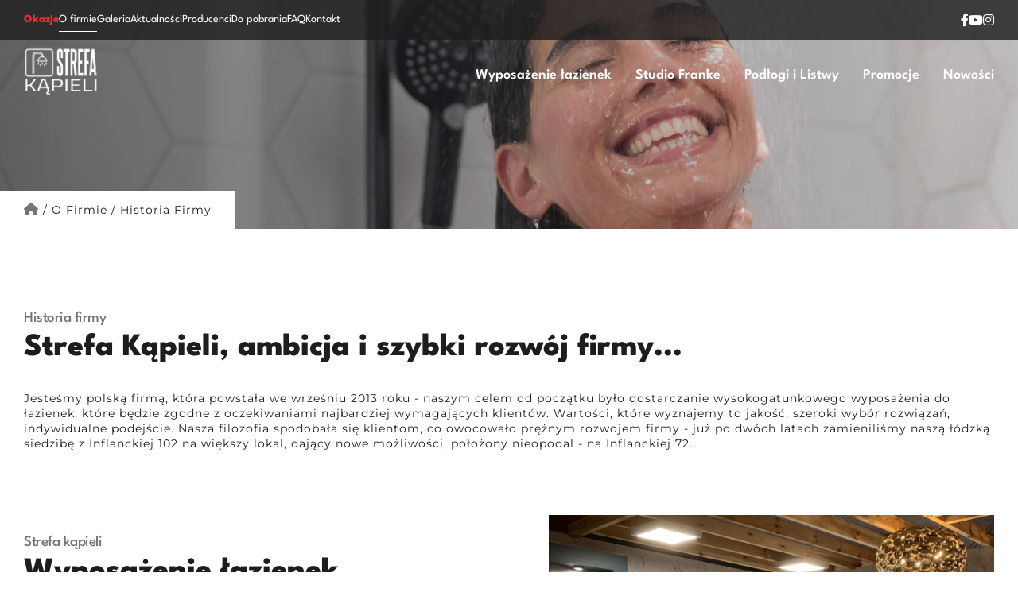

--- FILE ---
content_type: text/html; charset=UTF-8
request_url: https://www.strefakapieli.pl/o-firmie/historia-firmy
body_size: 110923
content:

<!DOCTYPE html><html lang="pl"><head><base href="../"> <meta http-equiv="content-type" content="text/html; charset=UTF-8"> <meta name="referrer" content="origin"> <meta name="viewport" content="width=device-width, initial-scale=1"> <title>Historia firmy - Strefa Kąpieli Łódź</title> <meta property='og:type' content='website'> <meta name='Description' content=''> <meta name='Keywords' content=''> <meta property='og:title' content='Historia firmy - Strefa Kąpieli Łódź'> <meta property='og:Description' content=''> <meta property='og:image' content='files/img/logo.png'> <link rel="canonical" href="https://www.strefakapieli.pl/o-firmie/historia-firmy"> <script type="application/ld+json">
            {"@context":"https://schema.org/","@type":"BreadcrumbList","itemListElement":[{"@type":"ListItem","position":1,"name":"Strefa kąpieli","item":"https://www.strefakapieli.pl/"},{"@type":"ListItem","position":2,"name":"O firmie","item":"https://www.strefakapieli.pl/o-firmie"},{"@type":"ListItem","position":3,"name":"Historia firmy","item":"https://www.strefakapieli.pl/o-firmie/historia-firmy"}]}
        </script> <style type="text/css" media="screen, print">/*! FONTAVESOME*/
/*!
 * Font Awesome Free 6.1.1 by @fontawesome - https://fontawesome.com
 * License - https://fontawesome.com/license/free (Icons: CC BY 4.0, Fonts: SIL OFL 1.1, Code: MIT License)
 * Copyright 2022 Fonticons, Inc.
 */.fa{font-family:var(--fa-style-family, "FontAwesome");font-weight:var(--fa-style,900)}.fa,.fa-brands,.fa-duotone,.fa-light,.fa-regular,.fa-solid,.fa-thin,.fab,.fad,.fal,.far,.fas,.fat{-moz-osx-font-smoothing:grayscale;-webkit-font-smoothing:antialiased;display:var(--fa-display,inline-block);font-style:normal;font-variant:normal;line-height:1;text-rendering:auto}.fa-1x{font-size:1em}.fa-2x{font-size:2em}.fa-3x{font-size:3em}.fa-4x{font-size:4em}.fa-5x{font-size:5em}.fa-6x{font-size:6em}.fa-7x{font-size:7em}.fa-8x{font-size:8em}.fa-9x{font-size:9em}.fa-10x{font-size:10em}.fa-2xs{font-size:.625em;line-height:.1em;vertical-align:.225em}.fa-xs{font-size:.75em;line-height:.08333em;vertical-align:.125em}.fa-sm{font-size:.875em;line-height:.07143em;vertical-align:.05357em}.fa-lg{font-size:1.25em;line-height:.05em;vertical-align:-.075em}.fa-xl{font-size:1.5em;line-height:.04167em;vertical-align:-.125em}.fa-2xl{font-size:2em;line-height:.03125em;vertical-align:-.1875em}.fa-fw{text-align:center;width:1.25em}.fa-ul{list-style-type:none;margin-left:var(--fa-li-margin,2.5em);padding-left:0}.fa-ul>li{position:relative}.fa-li{left:calc(var(--fa-li-width,2em) * -1);position:absolute;text-align:center;width:var(--fa-li-width,2em);line-height:inherit}.fa-border{border-color:var(--fa-border-color,#eee);border-radius:var(--fa-border-radius,.1em);border-style:var(--fa-border-style,solid);border-width:var(--fa-border-width,.08em);padding:var(--fa-border-padding,.2em .25em .15em)}.fa-pull-left{float:left;margin-right:var(--fa-pull-margin,.3em)}.fa-pull-right{float:right;margin-left:var(--fa-pull-margin,.3em)}.fa-beat{-webkit-animation-name:fa-beat;animation-name:fa-beat;-webkit-animation-delay:var(--fa-animation-delay, 0);animation-delay:var(--fa-animation-delay, 0);-webkit-animation-direction:var(--fa-animation-direction,normal);animation-direction:var(--fa-animation-direction,normal);-webkit-animation-duration:var(--fa-animation-duration, 1s);animation-duration:var(--fa-animation-duration, 1s);-webkit-animation-iteration-count:var(--fa-animation-iteration-count,infinite);animation-iteration-count:var(--fa-animation-iteration-count,infinite);-webkit-animation-timing-function:var(--fa-animation-timing,ease-in-out);animation-timing-function:var(--fa-animation-timing,ease-in-out)}.fa-bounce{-webkit-animation-name:fa-bounce;animation-name:fa-bounce;-webkit-animation-delay:var(--fa-animation-delay, 0);animation-delay:var(--fa-animation-delay, 0);-webkit-animation-direction:var(--fa-animation-direction,normal);animation-direction:var(--fa-animation-direction,normal);-webkit-animation-duration:var(--fa-animation-duration, 1s);animation-duration:var(--fa-animation-duration, 1s);-webkit-animation-iteration-count:var(--fa-animation-iteration-count,infinite);animation-iteration-count:var(--fa-animation-iteration-count,infinite);-webkit-animation-timing-function:var(--fa-animation-timing,cubic-bezier(0.28,0.84,0.42,1));animation-timing-function:var(--fa-animation-timing,cubic-bezier(0.28,0.84,0.42,1))}.fa-fade{-webkit-animation-name:fa-fade;animation-name:fa-fade;-webkit-animation-delay:var(--fa-animation-delay, 0);animation-delay:var(--fa-animation-delay, 0);-webkit-animation-direction:var(--fa-animation-direction,normal);animation-direction:var(--fa-animation-direction,normal);-webkit-animation-duration:var(--fa-animation-duration, 1s);animation-duration:var(--fa-animation-duration, 1s);-webkit-animation-iteration-count:var(--fa-animation-iteration-count,infinite);animation-iteration-count:var(--fa-animation-iteration-count,infinite);-webkit-animation-timing-function:var(--fa-animation-timing,cubic-bezier(0.4,0,0.6,1));animation-timing-function:var(--fa-animation-timing,cubic-bezier(0.4,0,0.6,1))}.fa-beat-fade{-webkit-animation-name:fa-beat-fade;animation-name:fa-beat-fade;-webkit-animation-delay:var(--fa-animation-delay, 0);animation-delay:var(--fa-animation-delay, 0);-webkit-animation-direction:var(--fa-animation-direction,normal);animation-direction:var(--fa-animation-direction,normal);-webkit-animation-duration:var(--fa-animation-duration, 1s);animation-duration:var(--fa-animation-duration, 1s);-webkit-animation-iteration-count:var(--fa-animation-iteration-count,infinite);animation-iteration-count:var(--fa-animation-iteration-count,infinite);-webkit-animation-timing-function:var(--fa-animation-timing,cubic-bezier(0.4,0,0.6,1));animation-timing-function:var(--fa-animation-timing,cubic-bezier(0.4,0,0.6,1))}.fa-flip{-webkit-animation-name:fa-flip;animation-name:fa-flip;-webkit-animation-delay:var(--fa-animation-delay, 0);animation-delay:var(--fa-animation-delay, 0);-webkit-animation-direction:var(--fa-animation-direction,normal);animation-direction:var(--fa-animation-direction,normal);-webkit-animation-duration:var(--fa-animation-duration, 1s);animation-duration:var(--fa-animation-duration, 1s);-webkit-animation-iteration-count:var(--fa-animation-iteration-count,infinite);animation-iteration-count:var(--fa-animation-iteration-count,infinite);-webkit-animation-timing-function:var(--fa-animation-timing,ease-in-out);animation-timing-function:var(--fa-animation-timing,ease-in-out)}.fa-shake{-webkit-animation-name:fa-shake;animation-name:fa-shake;-webkit-animation-delay:var(--fa-animation-delay, 0);animation-delay:var(--fa-animation-delay, 0);-webkit-animation-direction:var(--fa-animation-direction,normal);animation-direction:var(--fa-animation-direction,normal);-webkit-animation-duration:var(--fa-animation-duration, 1s);animation-duration:var(--fa-animation-duration, 1s);-webkit-animation-iteration-count:var(--fa-animation-iteration-count,infinite);animation-iteration-count:var(--fa-animation-iteration-count,infinite);-webkit-animation-timing-function:var(--fa-animation-timing,linear);animation-timing-function:var(--fa-animation-timing,linear)}.fa-spin{-webkit-animation-name:fa-spin;animation-name:fa-spin;-webkit-animation-delay:var(--fa-animation-delay, 0);animation-delay:var(--fa-animation-delay, 0);-webkit-animation-direction:var(--fa-animation-direction,normal);animation-direction:var(--fa-animation-direction,normal);-webkit-animation-duration:var(--fa-animation-duration, 2s);animation-duration:var(--fa-animation-duration, 2s);-webkit-animation-iteration-count:var(--fa-animation-iteration-count,infinite);animation-iteration-count:var(--fa-animation-iteration-count,infinite);-webkit-animation-timing-function:var(--fa-animation-timing,linear);animation-timing-function:var(--fa-animation-timing,linear)}.fa-spin-reverse{--fa-animation-direction:reverse}.fa-pulse,.fa-spin-pulse{-webkit-animation-name:fa-spin;animation-name:fa-spin;-webkit-animation-direction:var(--fa-animation-direction,normal);animation-direction:var(--fa-animation-direction,normal);-webkit-animation-duration:var(--fa-animation-duration, 1s);animation-duration:var(--fa-animation-duration, 1s);-webkit-animation-iteration-count:var(--fa-animation-iteration-count,infinite);animation-iteration-count:var(--fa-animation-iteration-count,infinite);-webkit-animation-timing-function:var(--fa-animation-timing,steps(8));animation-timing-function:var(--fa-animation-timing,steps(8))}@media (prefers-reduced-motion:reduce){.fa-beat,.fa-beat-fade,.fa-bounce,.fa-fade,.fa-flip,.fa-pulse,.fa-shake,.fa-spin,.fa-spin-pulse{-webkit-animation-delay:-1ms;animation-delay:-1ms;-webkit-animation-duration:1ms;animation-duration:1ms;-webkit-animation-iteration-count:1;animation-iteration-count:1;transition-delay:0s;transition-duration:0s}}@-webkit-keyframes fa-beat{0%,90%{-webkit-transform:scale(1);transform:scale(1)}45%{-webkit-transform:scale(var(--fa-beat-scale,1.25));transform:scale(var(--fa-beat-scale,1.25))}}@keyframes fa-beat{0%,90%{-webkit-transform:scale(1);transform:scale(1)}45%{-webkit-transform:scale(var(--fa-beat-scale,1.25));transform:scale(var(--fa-beat-scale,1.25))}}@-webkit-keyframes fa-bounce{0%{-webkit-transform:scale(1,1) translateY(0);transform:scale(1,1) translateY(0)}10%{-webkit-transform:scale(var(--fa-bounce-start-scale-x,1.1),var(--fa-bounce-start-scale-y,.9)) translateY(0);transform:scale(var(--fa-bounce-start-scale-x,1.1),var(--fa-bounce-start-scale-y,.9)) translateY(0)}30%{-webkit-transform:scale(var(--fa-bounce-jump-scale-x,.9),var(--fa-bounce-jump-scale-y,1.1)) translateY(var(--fa-bounce-height,-.5em));transform:scale(var(--fa-bounce-jump-scale-x,.9),var(--fa-bounce-jump-scale-y,1.1)) translateY(var(--fa-bounce-height,-.5em))}50%{-webkit-transform:scale(var(--fa-bounce-land-scale-x,1.05),var(--fa-bounce-land-scale-y,.95)) translateY(0);transform:scale(var(--fa-bounce-land-scale-x,1.05),var(--fa-bounce-land-scale-y,.95)) translateY(0)}57%{-webkit-transform:scale(1,1) translateY(var(--fa-bounce-rebound,-.125em));transform:scale(1,1) translateY(var(--fa-bounce-rebound,-.125em))}64%{-webkit-transform:scale(1,1) translateY(0);transform:scale(1,1) translateY(0)}100%{-webkit-transform:scale(1,1) translateY(0);transform:scale(1,1) translateY(0)}}@keyframes fa-bounce{0%{-webkit-transform:scale(1,1) translateY(0);transform:scale(1,1) translateY(0)}10%{-webkit-transform:scale(var(--fa-bounce-start-scale-x,1.1),var(--fa-bounce-start-scale-y,.9)) translateY(0);transform:scale(var(--fa-bounce-start-scale-x,1.1),var(--fa-bounce-start-scale-y,.9)) translateY(0)}30%{-webkit-transform:scale(var(--fa-bounce-jump-scale-x,.9),var(--fa-bounce-jump-scale-y,1.1)) translateY(var(--fa-bounce-height,-.5em));transform:scale(var(--fa-bounce-jump-scale-x,.9),var(--fa-bounce-jump-scale-y,1.1)) translateY(var(--fa-bounce-height,-.5em))}50%{-webkit-transform:scale(var(--fa-bounce-land-scale-x,1.05),var(--fa-bounce-land-scale-y,.95)) translateY(0);transform:scale(var(--fa-bounce-land-scale-x,1.05),var(--fa-bounce-land-scale-y,.95)) translateY(0)}57%{-webkit-transform:scale(1,1) translateY(var(--fa-bounce-rebound,-.125em));transform:scale(1,1) translateY(var(--fa-bounce-rebound,-.125em))}64%{-webkit-transform:scale(1,1) translateY(0);transform:scale(1,1) translateY(0)}100%{-webkit-transform:scale(1,1) translateY(0);transform:scale(1,1) translateY(0)}}@-webkit-keyframes fa-fade{50%{opacity:var(--fa-fade-opacity, .4)}}@keyframes fa-fade{50%{opacity:var(--fa-fade-opacity, .4)}}@-webkit-keyframes fa-beat-fade{0%,100%{opacity:var(--fa-beat-fade-opacity, .4);-webkit-transform:scale(1);transform:scale(1)}50%{opacity:1;-webkit-transform:scale(var(--fa-beat-fade-scale,1.125));transform:scale(var(--fa-beat-fade-scale,1.125))}}@keyframes fa-beat-fade{0%,100%{opacity:var(--fa-beat-fade-opacity, .4);-webkit-transform:scale(1);transform:scale(1)}50%{opacity:1;-webkit-transform:scale(var(--fa-beat-fade-scale,1.125));transform:scale(var(--fa-beat-fade-scale,1.125))}}@-webkit-keyframes fa-flip{50%{-webkit-transform:rotate3d(var(--fa-flip-x,0),var(--fa-flip-y,1),var(--fa-flip-z,0),var(--fa-flip-angle,-180deg));transform:rotate3d(var(--fa-flip-x,0),var(--fa-flip-y,1),var(--fa-flip-z,0),var(--fa-flip-angle,-180deg))}}@keyframes fa-flip{50%{-webkit-transform:rotate3d(var(--fa-flip-x,0),var(--fa-flip-y,1),var(--fa-flip-z,0),var(--fa-flip-angle,-180deg));transform:rotate3d(var(--fa-flip-x,0),var(--fa-flip-y,1),var(--fa-flip-z,0),var(--fa-flip-angle,-180deg))}}@-webkit-keyframes fa-shake{0%{-webkit-transform:rotate(-15deg);transform:rotate(-15deg)}4%{-webkit-transform:rotate(15deg);transform:rotate(15deg)}24%,8%{-webkit-transform:rotate(-18deg);transform:rotate(-18deg)}12%,28%{-webkit-transform:rotate(18deg);transform:rotate(18deg)}16%{-webkit-transform:rotate(-22deg);transform:rotate(-22deg)}20%{-webkit-transform:rotate(22deg);transform:rotate(22deg)}32%{-webkit-transform:rotate(-12deg);transform:rotate(-12deg)}36%{-webkit-transform:rotate(12deg);transform:rotate(12deg)}100%,40%{-webkit-transform:rotate(0);transform:rotate(0)}}@keyframes fa-shake{0%{-webkit-transform:rotate(-15deg);transform:rotate(-15deg)}4%{-webkit-transform:rotate(15deg);transform:rotate(15deg)}24%,8%{-webkit-transform:rotate(-18deg);transform:rotate(-18deg)}12%,28%{-webkit-transform:rotate(18deg);transform:rotate(18deg)}16%{-webkit-transform:rotate(-22deg);transform:rotate(-22deg)}20%{-webkit-transform:rotate(22deg);transform:rotate(22deg)}32%{-webkit-transform:rotate(-12deg);transform:rotate(-12deg)}36%{-webkit-transform:rotate(12deg);transform:rotate(12deg)}100%,40%{-webkit-transform:rotate(0);transform:rotate(0)}}@-webkit-keyframes fa-spin{0%{-webkit-transform:rotate(0);transform:rotate(0)}100%{-webkit-transform:rotate(360deg);transform:rotate(360deg)}}@keyframes fa-spin{0%{-webkit-transform:rotate(0);transform:rotate(0)}100%{-webkit-transform:rotate(360deg);transform:rotate(360deg)}}.fa-rotate-90{-webkit-transform:rotate(90deg);transform:rotate(90deg)}.fa-rotate-180{-webkit-transform:rotate(180deg);transform:rotate(180deg)}.fa-rotate-270{-webkit-transform:rotate(270deg);transform:rotate(270deg)}.fa-flip-horizontal{-webkit-transform:scale(-1,1);transform:scale(-1,1)}.fa-flip-vertical{-webkit-transform:scale(1,-1);transform:scale(1,-1)}.fa-flip-both,.fa-flip-horizontal.fa-flip-vertical{-webkit-transform:scale(-1,-1);transform:scale(-1,-1)}.fa-rotate-by{-webkit-transform:rotate(var(--fa-rotate-angle,none));transform:rotate(var(--fa-rotate-angle,none))}.fa-stack{display:inline-block;height:2em;line-height:2em;position:relative;vertical-align:middle;width:2.5em}.fa-stack-1x,.fa-stack-2x{left:0;position:absolute;text-align:center;width:100%;z-index:var(--fa-stack-z-index,auto)}.fa-stack-1x{line-height:inherit}.fa-stack-2x{font-size:2em}.fa-inverse{color:var(--fa-inverse,#fff)}.fa-0::before{content:"\30"}.fa-1::before{content:"\31"}.fa-2::before{content:"\32"}.fa-3::before{content:"\33"}.fa-4::before{content:"\34"}.fa-5::before{content:"\35"}.fa-6::before{content:"\36"}.fa-7::before{content:"\37"}.fa-8::before{content:"\38"}.fa-9::before{content:"\39"}.fa-a::before{content:"\41"}.fa-address-book::before{content:"\f2b9"}.fa-contact-book::before{content:"\f2b9"}.fa-address-card::before{content:"\f2bb"}.fa-contact-card::before{content:"\f2bb"}.fa-vcard::before{content:"\f2bb"}.fa-align-center::before{content:"\f037"}.fa-align-justify::before{content:"\f039"}.fa-align-left::before{content:"\f036"}.fa-align-right::before{content:"\f038"}.fa-anchor::before{content:"\f13d"}.fa-anchor-circle-check::before{content:"\e4aa"}.fa-anchor-circle-exclamation::before{content:"\e4ab"}.fa-anchor-circle-xmark::before{content:"\e4ac"}.fa-anchor-lock::before{content:"\e4ad"}.fa-angle-down::before{content:"\f107"}.fa-angle-left::before{content:"\f104"}.fa-angle-right::before{content:"\f105"}.fa-angle-up::before{content:"\f106"}.fa-angles-down::before{content:"\f103"}.fa-angle-double-down::before{content:"\f103"}.fa-angles-left::before{content:"\f100"}.fa-angle-double-left::before{content:"\f100"}.fa-angles-right::before{content:"\f101"}.fa-angle-double-right::before{content:"\f101"}.fa-angles-up::before{content:"\f102"}.fa-angle-double-up::before{content:"\f102"}.fa-ankh::before{content:"\f644"}.fa-apple-whole::before{content:"\f5d1"}.fa-apple-alt::before{content:"\f5d1"}.fa-archway::before{content:"\f557"}.fa-arrow-down::before{content:"\f063"}.fa-arrow-down-1-9::before{content:"\f162"}.fa-sort-numeric-asc::before{content:"\f162"}.fa-sort-numeric-down::before{content:"\f162"}.fa-arrow-down-9-1::before{content:"\f886"}.fa-sort-numeric-desc::before{content:"\f886"}.fa-sort-numeric-down-alt::before{content:"\f886"}.fa-arrow-down-a-z::before{content:"\f15d"}.fa-sort-alpha-asc::before{content:"\f15d"}.fa-sort-alpha-down::before{content:"\f15d"}.fa-arrow-down-long::before{content:"\f175"}.fa-long-arrow-down::before{content:"\f175"}.fa-arrow-down-short-wide::before{content:"\f884"}.fa-sort-amount-desc::before{content:"\f884"}.fa-sort-amount-down-alt::before{content:"\f884"}.fa-arrow-down-up-across-line::before{content:"\e4af"}.fa-arrow-down-up-lock::before{content:"\e4b0"}.fa-arrow-down-wide-short::before{content:"\f160"}.fa-sort-amount-asc::before{content:"\f160"}.fa-sort-amount-down::before{content:"\f160"}.fa-arrow-down-z-a::before{content:"\f881"}.fa-sort-alpha-desc::before{content:"\f881"}.fa-sort-alpha-down-alt::before{content:"\f881"}.fa-arrow-left::before{content:"\f060"}.fa-arrow-left-long::before{content:"\f177"}.fa-long-arrow-left::before{content:"\f177"}.fa-arrow-pointer::before{content:"\f245"}.fa-mouse-pointer::before{content:"\f245"}.fa-arrow-right::before{content:"\f061"}.fa-arrow-right-arrow-left::before{content:"\f0ec"}.fa-exchange::before{content:"\f0ec"}.fa-arrow-right-from-bracket::before{content:"\f08b"}.fa-sign-out::before{content:"\f08b"}.fa-arrow-right-long::before{content:"\f178"}.fa-long-arrow-right::before{content:"\f178"}.fa-arrow-right-to-bracket::before{content:"\f090"}.fa-sign-in::before{content:"\f090"}.fa-arrow-right-to-city::before{content:"\e4b3"}.fa-arrow-rotate-left::before{content:"\f0e2"}.fa-arrow-left-rotate::before{content:"\f0e2"}.fa-arrow-rotate-back::before{content:"\f0e2"}.fa-arrow-rotate-backward::before{content:"\f0e2"}.fa-undo::before{content:"\f0e2"}.fa-arrow-rotate-right::before{content:"\f01e"}.fa-arrow-right-rotate::before{content:"\f01e"}.fa-arrow-rotate-forward::before{content:"\f01e"}.fa-redo::before{content:"\f01e"}.fa-arrow-trend-down::before{content:"\e097"}.fa-arrow-trend-up::before{content:"\e098"}.fa-arrow-turn-down::before{content:"\f149"}.fa-level-down::before{content:"\f149"}.fa-arrow-turn-up::before{content:"\f148"}.fa-level-up::before{content:"\f148"}.fa-arrow-up::before{content:"\f062"}.fa-arrow-up-1-9::before{content:"\f163"}.fa-sort-numeric-up::before{content:"\f163"}.fa-arrow-up-9-1::before{content:"\f887"}.fa-sort-numeric-up-alt::before{content:"\f887"}.fa-arrow-up-a-z::before{content:"\f15e"}.fa-sort-alpha-up::before{content:"\f15e"}.fa-arrow-up-from-bracket::before{content:"\e09a"}.fa-arrow-up-from-ground-water::before{content:"\e4b5"}.fa-arrow-up-from-water-pump::before{content:"\e4b6"}.fa-arrow-up-long::before{content:"\f176"}.fa-long-arrow-up::before{content:"\f176"}.fa-arrow-up-right-dots::before{content:"\e4b7"}.fa-arrow-up-right-from-square::before{content:"\f08e"}.fa-external-link::before{content:"\f08e"}.fa-arrow-up-short-wide::before{content:"\f885"}.fa-sort-amount-up-alt::before{content:"\f885"}.fa-arrow-up-wide-short::before{content:"\f161"}.fa-sort-amount-up::before{content:"\f161"}.fa-arrow-up-z-a::before{content:"\f882"}.fa-sort-alpha-up-alt::before{content:"\f882"}.fa-arrows-down-to-line::before{content:"\e4b8"}.fa-arrows-down-to-people::before{content:"\e4b9"}.fa-arrows-left-right::before{content:"\f07e"}.fa-arrows-h::before{content:"\f07e"}.fa-arrows-left-right-to-line::before{content:"\e4ba"}.fa-arrows-rotate::before{content:"\f021"}.fa-refresh::before{content:"\f021"}.fa-sync::before{content:"\f021"}.fa-arrows-spin::before{content:"\e4bb"}.fa-arrows-split-up-and-left::before{content:"\e4bc"}.fa-arrows-to-circle::before{content:"\e4bd"}.fa-arrows-to-dot::before{content:"\e4be"}.fa-arrows-to-eye::before{content:"\e4bf"}.fa-arrows-turn-right::before{content:"\e4c0"}.fa-arrows-turn-to-dots::before{content:"\e4c1"}.fa-arrows-up-down::before{content:"\f07d"}.fa-arrows-v::before{content:"\f07d"}.fa-arrows-up-down-left-right::before{content:"\f047"}.fa-arrows::before{content:"\f047"}.fa-arrows-up-to-line::before{content:"\e4c2"}.fa-asterisk::before{content:"\2a"}.fa-at::before{content:"\40"}.fa-atom::before{content:"\f5d2"}.fa-audio-description::before{content:"\f29e"}.fa-austral-sign::before{content:"\e0a9"}.fa-award::before{content:"\f559"}.fa-b::before{content:"\42"}.fa-baby::before{content:"\f77c"}.fa-baby-carriage::before{content:"\f77d"}.fa-carriage-baby::before{content:"\f77d"}.fa-backward::before{content:"\f04a"}.fa-backward-fast::before{content:"\f049"}.fa-fast-backward::before{content:"\f049"}.fa-backward-step::before{content:"\f048"}.fa-step-backward::before{content:"\f048"}.fa-bacon::before{content:"\f7e5"}.fa-bacteria::before{content:"\e059"}.fa-bacterium::before{content:"\e05a"}.fa-bag-shopping::before{content:"\f290"}.fa-shopping-bag::before{content:"\f290"}.fa-bahai::before{content:"\f666"}.fa-baht-sign::before{content:"\e0ac"}.fa-ban::before{content:"\f05e"}.fa-cancel::before{content:"\f05e"}.fa-ban-smoking::before{content:"\f54d"}.fa-smoking-ban::before{content:"\f54d"}.fa-bandage::before{content:"\f462"}.fa-band-aid::before{content:"\f462"}.fa-barcode::before{content:"\f02a"}.fa-bars::before{content:"\f0c9"}.fa-navicon::before{content:"\f0c9"}.fa-bars-progress::before{content:"\f828"}.fa-tasks-alt::before{content:"\f828"}.fa-bars-staggered::before{content:"\f550"}.fa-reorder::before{content:"\f550"}.fa-stream::before{content:"\f550"}.fa-baseball::before{content:"\f433"}.fa-baseball-ball::before{content:"\f433"}.fa-baseball-bat-ball::before{content:"\f432"}.fa-basket-shopping::before{content:"\f291"}.fa-shopping-basket::before{content:"\f291"}.fa-basketball::before{content:"\f434"}.fa-basketball-ball::before{content:"\f434"}.fa-bath::before{content:"\f2cd"}.fa-bathtub::before{content:"\f2cd"}.fa-battery-empty::before{content:"\f244"}.fa-battery-0::before{content:"\f244"}.fa-battery-full::before{content:"\f240"}.fa-battery::before{content:"\f240"}.fa-battery-5::before{content:"\f240"}.fa-battery-half::before{content:"\f242"}.fa-battery-3::before{content:"\f242"}.fa-battery-quarter::before{content:"\f243"}.fa-battery-2::before{content:"\f243"}.fa-battery-three-quarters::before{content:"\f241"}.fa-battery-4::before{content:"\f241"}.fa-bed::before{content:"\f236"}.fa-bed-pulse::before{content:"\f487"}.fa-procedures::before{content:"\f487"}.fa-beer-mug-empty::before{content:"\f0fc"}.fa-beer::before{content:"\f0fc"}.fa-bell::before{content:"\f0f3"}.fa-bell-concierge::before{content:"\f562"}.fa-concierge-bell::before{content:"\f562"}.fa-bell-slash::before{content:"\f1f6"}.fa-bezier-curve::before{content:"\f55b"}.fa-bicycle::before{content:"\f206"}.fa-binoculars::before{content:"\f1e5"}.fa-biohazard::before{content:"\f780"}.fa-bitcoin-sign::before{content:"\e0b4"}.fa-blender::before{content:"\f517"}.fa-blender-phone::before{content:"\f6b6"}.fa-blog::before{content:"\f781"}.fa-bold::before{content:"\f032"}.fa-bolt::before{content:"\f0e7"}.fa-zap::before{content:"\f0e7"}.fa-bolt-lightning::before{content:"\e0b7"}.fa-bomb::before{content:"\f1e2"}.fa-bone::before{content:"\f5d7"}.fa-bong::before{content:"\f55c"}.fa-book::before{content:"\f02d"}.fa-book-atlas::before{content:"\f558"}.fa-atlas::before{content:"\f558"}.fa-book-bible::before{content:"\f647"}.fa-bible::before{content:"\f647"}.fa-book-bookmark::before{content:"\e0bb"}.fa-book-journal-whills::before{content:"\f66a"}.fa-journal-whills::before{content:"\f66a"}.fa-book-medical::before{content:"\f7e6"}.fa-book-open::before{content:"\f518"}.fa-book-open-reader::before{content:"\f5da"}.fa-book-reader::before{content:"\f5da"}.fa-book-quran::before{content:"\f687"}.fa-quran::before{content:"\f687"}.fa-book-skull::before{content:"\f6b7"}.fa-book-dead::before{content:"\f6b7"}.fa-bookmark::before{content:"\f02e"}.fa-border-all::before{content:"\f84c"}.fa-border-none::before{content:"\f850"}.fa-border-top-left::before{content:"\f853"}.fa-border-style::before{content:"\f853"}.fa-bore-hole::before{content:"\e4c3"}.fa-bottle-droplet::before{content:"\e4c4"}.fa-bottle-water::before{content:"\e4c5"}.fa-bowl-food::before{content:"\e4c6"}.fa-bowl-rice::before{content:"\e2eb"}.fa-bowling-ball::before{content:"\f436"}.fa-box::before{content:"\f466"}.fa-box-archive::before{content:"\f187"}.fa-archive::before{content:"\f187"}.fa-box-open::before{content:"\f49e"}.fa-box-tissue::before{content:"\e05b"}.fa-boxes-packing::before{content:"\e4c7"}.fa-boxes-stacked::before{content:"\f468"}.fa-boxes::before{content:"\f468"}.fa-boxes-alt::before{content:"\f468"}.fa-braille::before{content:"\f2a1"}.fa-brain::before{content:"\f5dc"}.fa-brazilian-real-sign::before{content:"\e46c"}.fa-bread-slice::before{content:"\f7ec"}.fa-bridge::before{content:"\e4c8"}.fa-bridge-circle-check::before{content:"\e4c9"}.fa-bridge-circle-exclamation::before{content:"\e4ca"}.fa-bridge-circle-xmark::before{content:"\e4cb"}.fa-bridge-lock::before{content:"\e4cc"}.fa-bridge-water::before{content:"\e4ce"}.fa-briefcase::before{content:"\f0b1"}.fa-briefcase-medical::before{content:"\f469"}.fa-broom::before{content:"\f51a"}.fa-broom-ball::before{content:"\f458"}.fa-quidditch::before{content:"\f458"}.fa-quidditch-broom-ball::before{content:"\f458"}.fa-brush::before{content:"\f55d"}.fa-bucket::before{content:"\e4cf"}.fa-bug::before{content:"\f188"}.fa-bug-slash::before{content:"\e490"}.fa-bugs::before{content:"\e4d0"}.fa-building::before{content:"\f1ad"}.fa-building-circle-arrow-right::before{content:"\e4d1"}.fa-building-circle-check::before{content:"\e4d2"}.fa-building-circle-exclamation::before{content:"\e4d3"}.fa-building-circle-xmark::before{content:"\e4d4"}.fa-building-columns::before{content:"\f19c"}.fa-bank::before{content:"\f19c"}.fa-institution::before{content:"\f19c"}.fa-museum::before{content:"\f19c"}.fa-university::before{content:"\f19c"}.fa-building-flag::before{content:"\e4d5"}.fa-building-lock::before{content:"\e4d6"}.fa-building-ngo::before{content:"\e4d7"}.fa-building-shield::before{content:"\e4d8"}.fa-building-un::before{content:"\e4d9"}.fa-building-user::before{content:"\e4da"}.fa-building-wheat::before{content:"\e4db"}.fa-bullhorn::before{content:"\f0a1"}.fa-bullseye::before{content:"\f140"}.fa-burger::before{content:"\f805"}.fa-hamburger::before{content:"\f805"}.fa-burst::before{content:"\e4dc"}.fa-bus::before{content:"\f207"}.fa-bus-simple::before{content:"\f55e"}.fa-bus-alt::before{content:"\f55e"}.fa-business-time::before{content:"\f64a"}.fa-briefcase-clock::before{content:"\f64a"}.fa-c::before{content:"\43"}.fa-cake-candles::before{content:"\f1fd"}.fa-birthday-cake::before{content:"\f1fd"}.fa-cake::before{content:"\f1fd"}.fa-calculator::before{content:"\f1ec"}.fa-calendar::before{content:"\f133"}.fa-calendar-check::before{content:"\f274"}.fa-calendar-day::before{content:"\f783"}.fa-calendar-days::before{content:"\f073"}.fa-calendar-alt::before{content:"\f073"}.fa-calendar-minus::before{content:"\f272"}.fa-calendar-plus::before{content:"\f271"}.fa-calendar-week::before{content:"\f784"}.fa-calendar-xmark::before{content:"\f273"}.fa-calendar-times::before{content:"\f273"}.fa-camera::before{content:"\f030"}.fa-camera-alt::before{content:"\f030"}.fa-camera-retro::before{content:"\f083"}.fa-camera-rotate::before{content:"\e0d8"}.fa-campground::before{content:"\f6bb"}.fa-candy-cane::before{content:"\f786"}.fa-cannabis::before{content:"\f55f"}.fa-capsules::before{content:"\f46b"}.fa-car::before{content:"\f1b9"}.fa-automobile::before{content:"\f1b9"}.fa-car-battery::before{content:"\f5df"}.fa-battery-car::before{content:"\f5df"}.fa-car-burst::before{content:"\f5e1"}.fa-car-crash::before{content:"\f5e1"}.fa-car-on::before{content:"\e4dd"}.fa-car-rear::before{content:"\f5de"}.fa-car-alt::before{content:"\f5de"}.fa-car-side::before{content:"\f5e4"}.fa-car-tunnel::before{content:"\e4de"}.fa-caravan::before{content:"\f8ff"}.fa-caret-down::before{content:"\f0d7"}.fa-caret-left::before{content:"\f0d9"}.fa-caret-right::before{content:"\f0da"}.fa-caret-up::before{content:"\f0d8"}.fa-carrot::before{content:"\f787"}.fa-cart-arrow-down::before{content:"\f218"}.fa-cart-flatbed::before{content:"\f474"}.fa-dolly-flatbed::before{content:"\f474"}.fa-cart-flatbed-suitcase::before{content:"\f59d"}.fa-luggage-cart::before{content:"\f59d"}.fa-cart-plus::before{content:"\f217"}.fa-cart-shopping::before{content:"\f07a"}.fa-shopping-cart::before{content:"\f07a"}.fa-cash-register::before{content:"\f788"}.fa-cat::before{content:"\f6be"}.fa-cedi-sign::before{content:"\e0df"}.fa-cent-sign::before{content:"\e3f5"}.fa-certificate::before{content:"\f0a3"}.fa-chair::before{content:"\f6c0"}.fa-chalkboard::before{content:"\f51b"}.fa-blackboard::before{content:"\f51b"}.fa-chalkboard-user::before{content:"\f51c"}.fa-chalkboard-teacher::before{content:"\f51c"}.fa-champagne-glasses::before{content:"\f79f"}.fa-glass-cheers::before{content:"\f79f"}.fa-charging-station::before{content:"\f5e7"}.fa-chart-area::before{content:"\f1fe"}.fa-area-chart::before{content:"\f1fe"}.fa-chart-bar::before{content:"\f080"}.fa-bar-chart::before{content:"\f080"}.fa-chart-column::before{content:"\e0e3"}.fa-chart-gantt::before{content:"\e0e4"}.fa-chart-line::before{content:"\f201"}.fa-line-chart::before{content:"\f201"}.fa-chart-pie::before{content:"\f200"}.fa-pie-chart::before{content:"\f200"}.fa-chart-simple::before{content:"\e473"}.fa-check::before{content:"\f00c"}.fa-check-double::before{content:"\f560"}.fa-check-to-slot::before{content:"\f772"}.fa-vote-yea::before{content:"\f772"}.fa-cheese::before{content:"\f7ef"}.fa-chess::before{content:"\f439"}.fa-chess-bishop::before{content:"\f43a"}.fa-chess-board::before{content:"\f43c"}.fa-chess-king::before{content:"\f43f"}.fa-chess-knight::before{content:"\f441"}.fa-chess-pawn::before{content:"\f443"}.fa-chess-queen::before{content:"\f445"}.fa-chess-rook::before{content:"\f447"}.fa-chevron-down::before{content:"\f078"}.fa-chevron-left::before{content:"\f053"}.fa-chevron-right::before{content:"\f054"}.fa-chevron-up::before{content:"\f077"}.fa-child::before{content:"\f1ae"}.fa-child-dress::before{content:"\e59c"}.fa-child-reaching::before{content:"\e59d"}.fa-child-rifle::before{content:"\e4e0"}.fa-children::before{content:"\e4e1"}.fa-church::before{content:"\f51d"}.fa-circle::before{content:"\f111"}.fa-circle-arrow-down::before{content:"\f0ab"}.fa-arrow-circle-down::before{content:"\f0ab"}.fa-circle-arrow-left::before{content:"\f0a8"}.fa-arrow-circle-left::before{content:"\f0a8"}.fa-circle-arrow-right::before{content:"\f0a9"}.fa-arrow-circle-right::before{content:"\f0a9"}.fa-circle-arrow-up::before{content:"\f0aa"}.fa-arrow-circle-up::before{content:"\f0aa"}.fa-circle-check::before{content:"\f058"}.fa-check-circle::before{content:"\f058"}.fa-circle-chevron-down::before{content:"\f13a"}.fa-chevron-circle-down::before{content:"\f13a"}.fa-circle-chevron-left::before{content:"\f137"}.fa-chevron-circle-left::before{content:"\f137"}.fa-circle-chevron-right::before{content:"\f138"}.fa-chevron-circle-right::before{content:"\f138"}.fa-circle-chevron-up::before{content:"\f139"}.fa-chevron-circle-up::before{content:"\f139"}.fa-circle-dollar-to-slot::before{content:"\f4b9"}.fa-donate::before{content:"\f4b9"}.fa-circle-dot::before{content:"\f192"}.fa-dot-circle::before{content:"\f192"}.fa-circle-down::before{content:"\f358"}.fa-arrow-alt-circle-down::before{content:"\f358"}.fa-circle-exclamation::before{content:"\f06a"}.fa-exclamation-circle::before{content:"\f06a"}.fa-circle-h::before{content:"\f47e"}.fa-hospital-symbol::before{content:"\f47e"}.fa-circle-half-stroke::before{content:"\f042"}.fa-adjust::before{content:"\f042"}.fa-circle-info::before{content:"\f05a"}.fa-info-circle::before{content:"\f05a"}.fa-circle-left::before{content:"\f359"}.fa-arrow-alt-circle-left::before{content:"\f359"}.fa-circle-minus::before{content:"\f056"}.fa-minus-circle::before{content:"\f056"}.fa-circle-nodes::before{content:"\e4e2"}.fa-circle-notch::before{content:"\f1ce"}.fa-circle-pause::before{content:"\f28b"}.fa-pause-circle::before{content:"\f28b"}.fa-circle-play::before{content:"\f144"}.fa-play-circle::before{content:"\f144"}.fa-circle-plus::before{content:"\f055"}.fa-plus-circle::before{content:"\f055"}.fa-circle-question::before{content:"\f059"}.fa-question-circle::before{content:"\f059"}.fa-circle-radiation::before{content:"\f7ba"}.fa-radiation-alt::before{content:"\f7ba"}.fa-circle-right::before{content:"\f35a"}.fa-arrow-alt-circle-right::before{content:"\f35a"}.fa-circle-stop::before{content:"\f28d"}.fa-stop-circle::before{content:"\f28d"}.fa-circle-up::before{content:"\f35b"}.fa-arrow-alt-circle-up::before{content:"\f35b"}.fa-circle-user::before{content:"\f2bd"}.fa-user-circle::before{content:"\f2bd"}.fa-circle-xmark::before{content:"\f057"}.fa-times-circle::before{content:"\f057"}.fa-xmark-circle::before{content:"\f057"}.fa-city::before{content:"\f64f"}.fa-clapperboard::before{content:"\e131"}.fa-clipboard::before{content:"\f328"}.fa-clipboard-check::before{content:"\f46c"}.fa-clipboard-list::before{content:"\f46d"}.fa-clipboard-question::before{content:"\e4e3"}.fa-clipboard-user::before{content:"\f7f3"}.fa-clock::before{content:"\f017"}.fa-clock-four::before{content:"\f017"}.fa-clock-rotate-left::before{content:"\f1da"}.fa-history::before{content:"\f1da"}.fa-clone::before{content:"\f24d"}.fa-closed-captioning::before{content:"\f20a"}.fa-cloud::before{content:"\f0c2"}.fa-cloud-arrow-down::before{content:"\f0ed"}.fa-cloud-download::before{content:"\f0ed"}.fa-cloud-download-alt::before{content:"\f0ed"}.fa-cloud-arrow-up::before{content:"\f0ee"}.fa-cloud-upload::before{content:"\f0ee"}.fa-cloud-upload-alt::before{content:"\f0ee"}.fa-cloud-bolt::before{content:"\f76c"}.fa-thunderstorm::before{content:"\f76c"}.fa-cloud-meatball::before{content:"\f73b"}.fa-cloud-moon::before{content:"\f6c3"}.fa-cloud-moon-rain::before{content:"\f73c"}.fa-cloud-rain::before{content:"\f73d"}.fa-cloud-showers-heavy::before{content:"\f740"}.fa-cloud-showers-water::before{content:"\e4e4"}.fa-cloud-sun::before{content:"\f6c4"}.fa-cloud-sun-rain::before{content:"\f743"}.fa-clover::before{content:"\e139"}.fa-code::before{content:"\f121"}.fa-code-branch::before{content:"\f126"}.fa-code-commit::before{content:"\f386"}.fa-code-compare::before{content:"\e13a"}.fa-code-fork::before{content:"\e13b"}.fa-code-merge::before{content:"\f387"}.fa-code-pull-request::before{content:"\e13c"}.fa-coins::before{content:"\f51e"}.fa-colon-sign::before{content:"\e140"}.fa-comment::before{content:"\f075"}.fa-comment-dollar::before{content:"\f651"}.fa-comment-dots::before{content:"\f4ad"}.fa-commenting::before{content:"\f4ad"}.fa-comment-medical::before{content:"\f7f5"}.fa-comment-slash::before{content:"\f4b3"}.fa-comment-sms::before{content:"\f7cd"}.fa-sms::before{content:"\f7cd"}.fa-comments::before{content:"\f086"}.fa-comments-dollar::before{content:"\f653"}.fa-compact-disc::before{content:"\f51f"}.fa-compass::before{content:"\f14e"}.fa-compass-drafting::before{content:"\f568"}.fa-drafting-compass::before{content:"\f568"}.fa-compress::before{content:"\f066"}.fa-computer::before{content:"\e4e5"}.fa-computer-mouse::before{content:"\f8cc"}.fa-mouse::before{content:"\f8cc"}.fa-cookie::before{content:"\f563"}.fa-cookie-bite::before{content:"\f564"}.fa-copy::before{content:"\f0c5"}.fa-copyright::before{content:"\f1f9"}.fa-couch::before{content:"\f4b8"}.fa-cow::before{content:"\f6c8"}.fa-credit-card::before{content:"\f09d"}.fa-credit-card-alt::before{content:"\f09d"}.fa-crop::before{content:"\f125"}.fa-crop-simple::before{content:"\f565"}.fa-crop-alt::before{content:"\f565"}.fa-cross::before{content:"\f654"}.fa-crosshairs::before{content:"\f05b"}.fa-crow::before{content:"\f520"}.fa-crown::before{content:"\f521"}.fa-crutch::before{content:"\f7f7"}.fa-cruzeiro-sign::before{content:"\e152"}.fa-cube::before{content:"\f1b2"}.fa-cubes::before{content:"\f1b3"}.fa-cubes-stacked::before{content:"\e4e6"}.fa-d::before{content:"\44"}.fa-database::before{content:"\f1c0"}.fa-delete-left::before{content:"\f55a"}.fa-backspace::before{content:"\f55a"}.fa-democrat::before{content:"\f747"}.fa-desktop::before{content:"\f390"}.fa-desktop-alt::before{content:"\f390"}.fa-dharmachakra::before{content:"\f655"}.fa-diagram-next::before{content:"\e476"}.fa-diagram-predecessor::before{content:"\e477"}.fa-diagram-project::before{content:"\f542"}.fa-project-diagram::before{content:"\f542"}.fa-diagram-successor::before{content:"\e47a"}.fa-diamond::before{content:"\f219"}.fa-diamond-turn-right::before{content:"\f5eb"}.fa-directions::before{content:"\f5eb"}.fa-dice::before{content:"\f522"}.fa-dice-d20::before{content:"\f6cf"}.fa-dice-d6::before{content:"\f6d1"}.fa-dice-five::before{content:"\f523"}.fa-dice-four::before{content:"\f524"}.fa-dice-one::before{content:"\f525"}.fa-dice-six::before{content:"\f526"}.fa-dice-three::before{content:"\f527"}.fa-dice-two::before{content:"\f528"}.fa-disease::before{content:"\f7fa"}.fa-display::before{content:"\e163"}.fa-divide::before{content:"\f529"}.fa-dna::before{content:"\f471"}.fa-dog::before{content:"\f6d3"}.fa-dollar-sign::before{content:"\24"}.fa-dollar::before{content:"\24"}.fa-usd::before{content:"\24"}.fa-dolly::before{content:"\f472"}.fa-dolly-box::before{content:"\f472"}.fa-dong-sign::before{content:"\e169"}.fa-door-closed::before{content:"\f52a"}.fa-door-open::before{content:"\f52b"}.fa-dove::before{content:"\f4ba"}.fa-down-left-and-up-right-to-center::before{content:"\f422"}.fa-compress-alt::before{content:"\f422"}.fa-down-long::before{content:"\f309"}.fa-long-arrow-alt-down::before{content:"\f309"}.fa-download::before{content:"\f019"}.fa-dragon::before{content:"\f6d5"}.fa-draw-polygon::before{content:"\f5ee"}.fa-droplet::before{content:"\f043"}.fa-tint::before{content:"\f043"}.fa-droplet-slash::before{content:"\f5c7"}.fa-tint-slash::before{content:"\f5c7"}.fa-drum::before{content:"\f569"}.fa-drum-steelpan::before{content:"\f56a"}.fa-drumstick-bite::before{content:"\f6d7"}.fa-dumbbell::before{content:"\f44b"}.fa-dumpster::before{content:"\f793"}.fa-dumpster-fire::before{content:"\f794"}.fa-dungeon::before{content:"\f6d9"}.fa-e::before{content:"\45"}.fa-ear-deaf::before{content:"\f2a4"}.fa-deaf::before{content:"\f2a4"}.fa-deafness::before{content:"\f2a4"}.fa-hard-of-hearing::before{content:"\f2a4"}.fa-ear-listen::before{content:"\f2a2"}.fa-assistive-listening-systems::before{content:"\f2a2"}.fa-earth-africa::before{content:"\f57c"}.fa-globe-africa::before{content:"\f57c"}.fa-earth-americas::before{content:"\f57d"}.fa-earth::before{content:"\f57d"}.fa-earth-america::before{content:"\f57d"}.fa-globe-americas::before{content:"\f57d"}.fa-earth-asia::before{content:"\f57e"}.fa-globe-asia::before{content:"\f57e"}.fa-earth-europe::before{content:"\f7a2"}.fa-globe-europe::before{content:"\f7a2"}.fa-earth-oceania::before{content:"\e47b"}.fa-globe-oceania::before{content:"\e47b"}.fa-egg::before{content:"\f7fb"}.fa-eject::before{content:"\f052"}.fa-elevator::before{content:"\e16d"}.fa-ellipsis::before{content:"\f141"}.fa-ellipsis-h::before{content:"\f141"}.fa-ellipsis-vertical::before{content:"\f142"}.fa-ellipsis-v::before{content:"\f142"}.fa-envelope::before{content:"\f0e0"}.fa-envelope-circle-check::before{content:"\e4e8"}.fa-envelope-open::before{content:"\f2b6"}.fa-envelope-open-text::before{content:"\f658"}.fa-envelopes-bulk::before{content:"\f674"}.fa-mail-bulk::before{content:"\f674"}.fa-equals::before{content:"\3d"}.fa-eraser::before{content:"\f12d"}.fa-ethernet::before{content:"\f796"}.fa-euro-sign::before{content:"\f153"}.fa-eur::before{content:"\f153"}.fa-euro::before{content:"\f153"}.fa-exclamation::before{content:"\21"}.fa-expand::before{content:"\f065"}.fa-explosion::before{content:"\e4e9"}.fa-eye::before{content:"\f06e"}.fa-eye-dropper::before{content:"\f1fb"}.fa-eye-dropper-empty::before{content:"\f1fb"}.fa-eyedropper::before{content:"\f1fb"}.fa-eye-low-vision::before{content:"\f2a8"}.fa-low-vision::before{content:"\f2a8"}.fa-eye-slash::before{content:"\f070"}.fa-f::before{content:"\46"}.fa-face-angry::before{content:"\f556"}.fa-angry::before{content:"\f556"}.fa-face-dizzy::before{content:"\f567"}.fa-dizzy::before{content:"\f567"}.fa-face-flushed::before{content:"\f579"}.fa-flushed::before{content:"\f579"}.fa-face-frown::before{content:"\f119"}.fa-frown::before{content:"\f119"}.fa-face-frown-open::before{content:"\f57a"}.fa-frown-open::before{content:"\f57a"}.fa-face-grimace::before{content:"\f57f"}.fa-grimace::before{content:"\f57f"}.fa-face-grin::before{content:"\f580"}.fa-grin::before{content:"\f580"}.fa-face-grin-beam::before{content:"\f582"}.fa-grin-beam::before{content:"\f582"}.fa-face-grin-beam-sweat::before{content:"\f583"}.fa-grin-beam-sweat::before{content:"\f583"}.fa-face-grin-hearts::before{content:"\f584"}.fa-grin-hearts::before{content:"\f584"}.fa-face-grin-squint::before{content:"\f585"}.fa-grin-squint::before{content:"\f585"}.fa-face-grin-squint-tears::before{content:"\f586"}.fa-grin-squint-tears::before{content:"\f586"}.fa-face-grin-stars::before{content:"\f587"}.fa-grin-stars::before{content:"\f587"}.fa-face-grin-tears::before{content:"\f588"}.fa-grin-tears::before{content:"\f588"}.fa-face-grin-tongue::before{content:"\f589"}.fa-grin-tongue::before{content:"\f589"}.fa-face-grin-tongue-squint::before{content:"\f58a"}.fa-grin-tongue-squint::before{content:"\f58a"}.fa-face-grin-tongue-wink::before{content:"\f58b"}.fa-grin-tongue-wink::before{content:"\f58b"}.fa-face-grin-wide::before{content:"\f581"}.fa-grin-alt::before{content:"\f581"}.fa-face-grin-wink::before{content:"\f58c"}.fa-grin-wink::before{content:"\f58c"}.fa-face-kiss::before{content:"\f596"}.fa-kiss::before{content:"\f596"}.fa-face-kiss-beam::before{content:"\f597"}.fa-kiss-beam::before{content:"\f597"}.fa-face-kiss-wink-heart::before{content:"\f598"}.fa-kiss-wink-heart::before{content:"\f598"}.fa-face-laugh::before{content:"\f599"}.fa-laugh::before{content:"\f599"}.fa-face-laugh-beam::before{content:"\f59a"}.fa-laugh-beam::before{content:"\f59a"}.fa-face-laugh-squint::before{content:"\f59b"}.fa-laugh-squint::before{content:"\f59b"}.fa-face-laugh-wink::before{content:"\f59c"}.fa-laugh-wink::before{content:"\f59c"}.fa-face-meh::before{content:"\f11a"}.fa-meh::before{content:"\f11a"}.fa-face-meh-blank::before{content:"\f5a4"}.fa-meh-blank::before{content:"\f5a4"}.fa-face-rolling-eyes::before{content:"\f5a5"}.fa-meh-rolling-eyes::before{content:"\f5a5"}.fa-face-sad-cry::before{content:"\f5b3"}.fa-sad-cry::before{content:"\f5b3"}.fa-face-sad-tear::before{content:"\f5b4"}.fa-sad-tear::before{content:"\f5b4"}.fa-face-smile::before{content:"\f118"}.fa-smile::before{content:"\f118"}.fa-face-smile-beam::before{content:"\f5b8"}.fa-smile-beam::before{content:"\f5b8"}.fa-face-smile-wink::before{content:"\f4da"}.fa-smile-wink::before{content:"\f4da"}.fa-face-surprise::before{content:"\f5c2"}.fa-surprise::before{content:"\f5c2"}.fa-face-tired::before{content:"\f5c8"}.fa-tired::before{content:"\f5c8"}.fa-fan::before{content:"\f863"}.fa-faucet::before{content:"\e005"}.fa-faucet-drip::before{content:"\e006"}.fa-fax::before{content:"\f1ac"}.fa-feather::before{content:"\f52d"}.fa-feather-pointed::before{content:"\f56b"}.fa-feather-alt::before{content:"\f56b"}.fa-ferry::before{content:"\e4ea"}.fa-file::before{content:"\f15b"}.fa-file-arrow-down::before{content:"\f56d"}.fa-file-download::before{content:"\f56d"}.fa-file-arrow-up::before{content:"\f574"}.fa-file-upload::before{content:"\f574"}.fa-file-audio::before{content:"\f1c7"}.fa-file-circle-check::before{content:"\e493"}.fa-file-circle-exclamation::before{content:"\e4eb"}.fa-file-circle-minus::before{content:"\e4ed"}.fa-file-circle-plus::before{content:"\e4ee"}.fa-file-circle-question::before{content:"\e4ef"}.fa-file-circle-xmark::before{content:"\e494"}.fa-file-code::before{content:"\f1c9"}.fa-file-contract::before{content:"\f56c"}.fa-file-csv::before{content:"\f6dd"}.fa-file-excel::before{content:"\f1c3"}.fa-file-export::before{content:"\f56e"}.fa-arrow-right-from-file::before{content:"\f56e"}.fa-file-image::before{content:"\f1c5"}.fa-file-import::before{content:"\f56f"}.fa-arrow-right-to-file::before{content:"\f56f"}.fa-file-invoice::before{content:"\f570"}.fa-file-invoice-dollar::before{content:"\f571"}.fa-file-lines::before{content:"\f15c"}.fa-file-alt::before{content:"\f15c"}.fa-file-text::before{content:"\f15c"}.fa-file-medical::before{content:"\f477"}.fa-file-pdf::before{content:"\f1c1"}.fa-file-pen::before{content:"\f31c"}.fa-file-edit::before{content:"\f31c"}.fa-file-powerpoint::before{content:"\f1c4"}.fa-file-prescription::before{content:"\f572"}.fa-file-shield::before{content:"\e4f0"}.fa-file-signature::before{content:"\f573"}.fa-file-video::before{content:"\f1c8"}.fa-file-waveform::before{content:"\f478"}.fa-file-medical-alt::before{content:"\f478"}.fa-file-word::before{content:"\f1c2"}.fa-file-zipper::before{content:"\f1c6"}.fa-file-archive::before{content:"\f1c6"}.fa-fill::before{content:"\f575"}.fa-fill-drip::before{content:"\f576"}.fa-film::before{content:"\f008"}.fa-filter::before{content:"\f0b0"}.fa-filter-circle-dollar::before{content:"\f662"}.fa-funnel-dollar::before{content:"\f662"}.fa-filter-circle-xmark::before{content:"\e17b"}.fa-fingerprint::before{content:"\f577"}.fa-fire::before{content:"\f06d"}.fa-fire-burner::before{content:"\e4f1"}.fa-fire-extinguisher::before{content:"\f134"}.fa-fire-flame-curved::before{content:"\f7e4"}.fa-fire-alt::before{content:"\f7e4"}.fa-fire-flame-simple::before{content:"\f46a"}.fa-burn::before{content:"\f46a"}.fa-fish::before{content:"\f578"}.fa-fish-fins::before{content:"\e4f2"}.fa-flag::before{content:"\f024"}.fa-flag-checkered::before{content:"\f11e"}.fa-flag-usa::before{content:"\f74d"}.fa-flask::before{content:"\f0c3"}.fa-flask-vial::before{content:"\e4f3"}.fa-floppy-disk::before{content:"\f0c7"}.fa-save::before{content:"\f0c7"}.fa-florin-sign::before{content:"\e184"}.fa-folder::before{content:"\f07b"}.fa-folder-blank::before{content:"\f07b"}.fa-folder-closed::before{content:"\e185"}.fa-folder-minus::before{content:"\f65d"}.fa-folder-open::before{content:"\f07c"}.fa-folder-plus::before{content:"\f65e"}.fa-folder-tree::before{content:"\f802"}.fa-font::before{content:"\f031"}.fa-football::before{content:"\f44e"}.fa-football-ball::before{content:"\f44e"}.fa-forward::before{content:"\f04e"}.fa-forward-fast::before{content:"\f050"}.fa-fast-forward::before{content:"\f050"}.fa-forward-step::before{content:"\f051"}.fa-step-forward::before{content:"\f051"}.fa-franc-sign::before{content:"\e18f"}.fa-frog::before{content:"\f52e"}.fa-futbol::before{content:"\f1e3"}.fa-futbol-ball::before{content:"\f1e3"}.fa-soccer-ball::before{content:"\f1e3"}.fa-g::before{content:"\47"}.fa-gamepad::before{content:"\f11b"}.fa-gas-pump::before{content:"\f52f"}.fa-gauge::before{content:"\f624"}.fa-dashboard::before{content:"\f624"}.fa-gauge-med::before{content:"\f624"}.fa-tachometer-alt-average::before{content:"\f624"}.fa-gauge-high::before{content:"\f625"}.fa-tachometer-alt::before{content:"\f625"}.fa-tachometer-alt-fast::before{content:"\f625"}.fa-gauge-simple::before{content:"\f629"}.fa-gauge-simple-med::before{content:"\f629"}.fa-tachometer-average::before{content:"\f629"}.fa-gauge-simple-high::before{content:"\f62a"}.fa-tachometer::before{content:"\f62a"}.fa-tachometer-fast::before{content:"\f62a"}.fa-gavel::before{content:"\f0e3"}.fa-legal::before{content:"\f0e3"}.fa-gear::before{content:"\f013"}.fa-cog::before{content:"\f013"}.fa-gears::before{content:"\f085"}.fa-cogs::before{content:"\f085"}.fa-gem::before{content:"\f3a5"}.fa-genderless::before{content:"\f22d"}.fa-ghost::before{content:"\f6e2"}.fa-gift::before{content:"\f06b"}.fa-gifts::before{content:"\f79c"}.fa-glass-water::before{content:"\e4f4"}.fa-glass-water-droplet::before{content:"\e4f5"}.fa-glasses::before{content:"\f530"}.fa-globe::before{content:"\f0ac"}.fa-golf-ball-tee::before{content:"\f450"}.fa-golf-ball::before{content:"\f450"}.fa-gopuram::before{content:"\f664"}.fa-graduation-cap::before{content:"\f19d"}.fa-mortar-board::before{content:"\f19d"}.fa-greater-than::before{content:"\3e"}.fa-greater-than-equal::before{content:"\f532"}.fa-grip::before{content:"\f58d"}.fa-grip-horizontal::before{content:"\f58d"}.fa-grip-lines::before{content:"\f7a4"}.fa-grip-lines-vertical::before{content:"\f7a5"}.fa-grip-vertical::before{content:"\f58e"}.fa-group-arrows-rotate::before{content:"\e4f6"}.fa-guarani-sign::before{content:"\e19a"}.fa-guitar::before{content:"\f7a6"}.fa-gun::before{content:"\e19b"}.fa-h::before{content:"\48"}.fa-hammer::before{content:"\f6e3"}.fa-hamsa::before{content:"\f665"}.fa-hand::before{content:"\f256"}.fa-hand-paper::before{content:"\f256"}.fa-hand-back-fist::before{content:"\f255"}.fa-hand-rock::before{content:"\f255"}.fa-hand-dots::before{content:"\f461"}.fa-allergies::before{content:"\f461"}.fa-hand-fist::before{content:"\f6de"}.fa-fist-raised::before{content:"\f6de"}.fa-hand-holding::before{content:"\f4bd"}.fa-hand-holding-dollar::before{content:"\f4c0"}.fa-hand-holding-usd::before{content:"\f4c0"}.fa-hand-holding-droplet::before{content:"\f4c1"}.fa-hand-holding-water::before{content:"\f4c1"}.fa-hand-holding-hand::before{content:"\e4f7"}.fa-hand-holding-heart::before{content:"\f4be"}.fa-hand-holding-medical::before{content:"\e05c"}.fa-hand-lizard::before{content:"\f258"}.fa-hand-middle-finger::before{content:"\f806"}.fa-hand-peace::before{content:"\f25b"}.fa-hand-point-down::before{content:"\f0a7"}.fa-hand-point-left::before{content:"\f0a5"}.fa-hand-point-right::before{content:"\f0a4"}.fa-hand-point-up::before{content:"\f0a6"}.fa-hand-pointer::before{content:"\f25a"}.fa-hand-scissors::before{content:"\f257"}.fa-hand-sparkles::before{content:"\e05d"}.fa-hand-spock::before{content:"\f259"}.fa-handcuffs::before{content:"\e4f8"}.fa-hands::before{content:"\f2a7"}.fa-sign-language::before{content:"\f2a7"}.fa-signing::before{content:"\f2a7"}.fa-hands-asl-interpreting::before{content:"\f2a3"}.fa-american-sign-language-interpreting::before{content:"\f2a3"}.fa-asl-interpreting::before{content:"\f2a3"}.fa-hands-american-sign-language-interpreting::before{content:"\f2a3"}.fa-hands-bound::before{content:"\e4f9"}.fa-hands-bubbles::before{content:"\e05e"}.fa-hands-wash::before{content:"\e05e"}.fa-hands-clapping::before{content:"\e1a8"}.fa-hands-holding::before{content:"\f4c2"}.fa-hands-holding-child::before{content:"\e4fa"}.fa-hands-holding-circle::before{content:"\e4fb"}.fa-hands-praying::before{content:"\f684"}.fa-praying-hands::before{content:"\f684"}.fa-handshake::before{content:"\f2b5"}.fa-handshake-angle::before{content:"\f4c4"}.fa-hands-helping::before{content:"\f4c4"}.fa-handshake-simple::before{content:"\f4c6"}.fa-handshake-alt::before{content:"\f4c6"}.fa-handshake-simple-slash::before{content:"\e05f"}.fa-handshake-alt-slash::before{content:"\e05f"}.fa-handshake-slash::before{content:"\e060"}.fa-hanukiah::before{content:"\f6e6"}.fa-hard-drive::before{content:"\f0a0"}.fa-hdd::before{content:"\f0a0"}.fa-hashtag::before{content:"\23"}.fa-hat-cowboy::before{content:"\f8c0"}.fa-hat-cowboy-side::before{content:"\f8c1"}.fa-hat-wizard::before{content:"\f6e8"}.fa-head-side-cough::before{content:"\e061"}.fa-head-side-cough-slash::before{content:"\e062"}.fa-head-side-mask::before{content:"\e063"}.fa-head-side-virus::before{content:"\e064"}.fa-heading::before{content:"\f1dc"}.fa-header::before{content:"\f1dc"}.fa-headphones::before{content:"\f025"}.fa-headphones-simple::before{content:"\f58f"}.fa-headphones-alt::before{content:"\f58f"}.fa-headset::before{content:"\f590"}.fa-heart::before{content:"\f004"}.fa-heart-circle-bolt::before{content:"\e4fc"}.fa-heart-circle-check::before{content:"\e4fd"}.fa-heart-circle-exclamation::before{content:"\e4fe"}.fa-heart-circle-minus::before{content:"\e4ff"}.fa-heart-circle-plus::before{content:"\e500"}.fa-heart-circle-xmark::before{content:"\e501"}.fa-heart-crack::before{content:"\f7a9"}.fa-heart-broken::before{content:"\f7a9"}.fa-heart-pulse::before{content:"\f21e"}.fa-heartbeat::before{content:"\f21e"}.fa-helicopter::before{content:"\f533"}.fa-helicopter-symbol::before{content:"\e502"}.fa-helmet-safety::before{content:"\f807"}.fa-hard-hat::before{content:"\f807"}.fa-hat-hard::before{content:"\f807"}.fa-helmet-un::before{content:"\e503"}.fa-highlighter::before{content:"\f591"}.fa-hill-avalanche::before{content:"\e507"}.fa-hill-rockslide::before{content:"\e508"}.fa-hippo::before{content:"\f6ed"}.fa-hockey-puck::before{content:"\f453"}.fa-holly-berry::before{content:"\f7aa"}.fa-horse::before{content:"\f6f0"}.fa-horse-head::before{content:"\f7ab"}.fa-hospital::before{content:"\f0f8"}.fa-hospital-alt::before{content:"\f0f8"}.fa-hospital-wide::before{content:"\f0f8"}.fa-hospital-user::before{content:"\f80d"}.fa-hot-tub-person::before{content:"\f593"}.fa-hot-tub::before{content:"\f593"}.fa-hotdog::before{content:"\f80f"}.fa-hotel::before{content:"\f594"}.fa-hourglass::before{content:"\f254"}.fa-hourglass-2::before{content:"\f254"}.fa-hourglass-half::before{content:"\f254"}.fa-hourglass-empty::before{content:"\f252"}.fa-hourglass-end::before{content:"\f253"}.fa-hourglass-3::before{content:"\f253"}.fa-hourglass-start::before{content:"\f251"}.fa-hourglass-1::before{content:"\f251"}.fa-house::before{content:"\f015"}.fa-home::before{content:"\f015"}.fa-home-alt::before{content:"\f015"}.fa-home-lg-alt::before{content:"\f015"}.fa-house-chimney::before{content:"\e3af"}.fa-home-lg::before{content:"\e3af"}.fa-house-chimney-crack::before{content:"\f6f1"}.fa-house-damage::before{content:"\f6f1"}.fa-house-chimney-medical::before{content:"\f7f2"}.fa-clinic-medical::before{content:"\f7f2"}.fa-house-chimney-user::before{content:"\e065"}.fa-house-chimney-window::before{content:"\e00d"}.fa-house-circle-check::before{content:"\e509"}.fa-house-circle-exclamation::before{content:"\e50a"}.fa-house-circle-xmark::before{content:"\e50b"}.fa-house-crack::before{content:"\e3b1"}.fa-house-fire::before{content:"\e50c"}.fa-house-flag::before{content:"\e50d"}.fa-house-flood-water::before{content:"\e50e"}.fa-house-flood-water-circle-arrow-right::before{content:"\e50f"}.fa-house-laptop::before{content:"\e066"}.fa-laptop-house::before{content:"\e066"}.fa-house-lock::before{content:"\e510"}.fa-house-medical::before{content:"\e3b2"}.fa-house-medical-circle-check::before{content:"\e511"}.fa-house-medical-circle-exclamation::before{content:"\e512"}.fa-house-medical-circle-xmark::before{content:"\e513"}.fa-house-medical-flag::before{content:"\e514"}.fa-house-signal::before{content:"\e012"}.fa-house-tsunami::before{content:"\e515"}.fa-house-user::before{content:"\e1b0"}.fa-home-user::before{content:"\e1b0"}.fa-hryvnia-sign::before{content:"\f6f2"}.fa-hryvnia::before{content:"\f6f2"}.fa-hurricane::before{content:"\f751"}.fa-i::before{content:"\49"}.fa-i-cursor::before{content:"\f246"}.fa-ice-cream::before{content:"\f810"}.fa-icicles::before{content:"\f7ad"}.fa-icons::before{content:"\f86d"}.fa-heart-music-camera-bolt::before{content:"\f86d"}.fa-id-badge::before{content:"\f2c1"}.fa-id-card::before{content:"\f2c2"}.fa-drivers-license::before{content:"\f2c2"}.fa-id-card-clip::before{content:"\f47f"}.fa-id-card-alt::before{content:"\f47f"}.fa-igloo::before{content:"\f7ae"}.fa-image::before{content:"\f03e"}.fa-image-portrait::before{content:"\f3e0"}.fa-portrait::before{content:"\f3e0"}.fa-images::before{content:"\f302"}.fa-inbox::before{content:"\f01c"}.fa-indent::before{content:"\f03c"}.fa-indian-rupee-sign::before{content:"\e1bc"}.fa-indian-rupee::before{content:"\e1bc"}.fa-inr::before{content:"\e1bc"}.fa-industry::before{content:"\f275"}.fa-infinity::before{content:"\f534"}.fa-info::before{content:"\f129"}.fa-italic::before{content:"\f033"}.fa-j::before{content:"\4a"}.fa-jar::before{content:"\e516"}.fa-jar-wheat::before{content:"\e517"}.fa-jedi::before{content:"\f669"}.fa-jet-fighter::before{content:"\f0fb"}.fa-fighter-jet::before{content:"\f0fb"}.fa-jet-fighter-up::before{content:"\e518"}.fa-joint::before{content:"\f595"}.fa-jug-detergent::before{content:"\e519"}.fa-k::before{content:"\4b"}.fa-kaaba::before{content:"\f66b"}.fa-key::before{content:"\f084"}.fa-keyboard::before{content:"\f11c"}.fa-khanda::before{content:"\f66d"}.fa-kip-sign::before{content:"\e1c4"}.fa-kit-medical::before{content:"\f479"}.fa-first-aid::before{content:"\f479"}.fa-kitchen-set::before{content:"\e51a"}.fa-kiwi-bird::before{content:"\f535"}.fa-l::before{content:"\4c"}.fa-land-mine-on::before{content:"\e51b"}.fa-landmark::before{content:"\f66f"}.fa-landmark-dome::before{content:"\f752"}.fa-landmark-alt::before{content:"\f752"}.fa-landmark-flag::before{content:"\e51c"}.fa-language::before{content:"\f1ab"}.fa-laptop::before{content:"\f109"}.fa-laptop-code::before{content:"\f5fc"}.fa-laptop-file::before{content:"\e51d"}.fa-laptop-medical::before{content:"\f812"}.fa-lari-sign::before{content:"\e1c8"}.fa-layer-group::before{content:"\f5fd"}.fa-leaf::before{content:"\f06c"}.fa-left-long::before{content:"\f30a"}.fa-long-arrow-alt-left::before{content:"\f30a"}.fa-left-right::before{content:"\f337"}.fa-arrows-alt-h::before{content:"\f337"}.fa-lemon::before{content:"\f094"}.fa-less-than::before{content:"\3c"}.fa-less-than-equal::before{content:"\f537"}.fa-life-ring::before{content:"\f1cd"}.fa-lightbulb::before{content:"\f0eb"}.fa-lines-leaning::before{content:"\e51e"}.fa-link::before{content:"\f0c1"}.fa-chain::before{content:"\f0c1"}.fa-link-slash::before{content:"\f127"}.fa-chain-broken::before{content:"\f127"}.fa-chain-slash::before{content:"\f127"}.fa-unlink::before{content:"\f127"}.fa-lira-sign::before{content:"\f195"}.fa-list::before{content:"\f03a"}.fa-list-squares::before{content:"\f03a"}.fa-list-check::before{content:"\f0ae"}.fa-tasks::before{content:"\f0ae"}.fa-list-ol::before{content:"\f0cb"}.fa-list-1-2::before{content:"\f0cb"}.fa-list-numeric::before{content:"\f0cb"}.fa-list-ul::before{content:"\f0ca"}.fa-list-dots::before{content:"\f0ca"}.fa-litecoin-sign::before{content:"\e1d3"}.fa-location-arrow::before{content:"\f124"}.fa-location-crosshairs::before{content:"\f601"}.fa-location::before{content:"\f601"}.fa-location-dot::before{content:"\f3c5"}.fa-map-marker-alt::before{content:"\f3c5"}.fa-location-pin::before{content:"\f041"}.fa-map-marker::before{content:"\f041"}.fa-location-pin-lock::before{content:"\e51f"}.fa-lock::before{content:"\f023"}.fa-lock-open::before{content:"\f3c1"}.fa-locust::before{content:"\e520"}.fa-lungs::before{content:"\f604"}.fa-lungs-virus::before{content:"\e067"}.fa-m::before{content:"\4d"}.fa-magnet::before{content:"\f076"}.fa-magnifying-glass::before{content:"\f002"}.fa-search::before{content:"\f002"}.fa-magnifying-glass-arrow-right::before{content:"\e521"}.fa-magnifying-glass-chart::before{content:"\e522"}.fa-magnifying-glass-dollar::before{content:"\f688"}.fa-search-dollar::before{content:"\f688"}.fa-magnifying-glass-location::before{content:"\f689"}.fa-search-location::before{content:"\f689"}.fa-magnifying-glass-minus::before{content:"\f010"}.fa-search-minus::before{content:"\f010"}.fa-magnifying-glass-plus::before{content:"\f00e"}.fa-search-plus::before{content:"\f00e"}.fa-manat-sign::before{content:"\e1d5"}.fa-map::before{content:"\f279"}.fa-map-location::before{content:"\f59f"}.fa-map-marked::before{content:"\f59f"}.fa-map-location-dot::before{content:"\f5a0"}.fa-map-marked-alt::before{content:"\f5a0"}.fa-map-pin::before{content:"\f276"}.fa-marker::before{content:"\f5a1"}.fa-mars::before{content:"\f222"}.fa-mars-and-venus::before{content:"\f224"}.fa-mars-and-venus-burst::before{content:"\e523"}.fa-mars-double::before{content:"\f227"}.fa-mars-stroke::before{content:"\f229"}.fa-mars-stroke-right::before{content:"\f22b"}.fa-mars-stroke-h::before{content:"\f22b"}.fa-mars-stroke-up::before{content:"\f22a"}.fa-mars-stroke-v::before{content:"\f22a"}.fa-martini-glass::before{content:"\f57b"}.fa-glass-martini-alt::before{content:"\f57b"}.fa-martini-glass-citrus::before{content:"\f561"}.fa-cocktail::before{content:"\f561"}.fa-martini-glass-empty::before{content:"\f000"}.fa-glass-martini::before{content:"\f000"}.fa-mask::before{content:"\f6fa"}.fa-mask-face::before{content:"\e1d7"}.fa-mask-ventilator::before{content:"\e524"}.fa-masks-theater::before{content:"\f630"}.fa-theater-masks::before{content:"\f630"}.fa-mattress-pillow::before{content:"\e525"}.fa-maximize::before{content:"\f31e"}.fa-expand-arrows-alt::before{content:"\f31e"}.fa-medal::before{content:"\f5a2"}.fa-memory::before{content:"\f538"}.fa-menorah::before{content:"\f676"}.fa-mercury::before{content:"\f223"}.fa-message::before{content:"\f27a"}.fa-comment-alt::before{content:"\f27a"}.fa-meteor::before{content:"\f753"}.fa-microchip::before{content:"\f2db"}.fa-microphone::before{content:"\f130"}.fa-microphone-lines::before{content:"\f3c9"}.fa-microphone-alt::before{content:"\f3c9"}.fa-microphone-lines-slash::before{content:"\f539"}.fa-microphone-alt-slash::before{content:"\f539"}.fa-microphone-slash::before{content:"\f131"}.fa-microscope::before{content:"\f610"}.fa-mill-sign::before{content:"\e1ed"}.fa-minimize::before{content:"\f78c"}.fa-compress-arrows-alt::before{content:"\f78c"}.fa-minus::before{content:"\f068"}.fa-subtract::before{content:"\f068"}.fa-mitten::before{content:"\f7b5"}.fa-mobile::before{content:"\f3ce"}.fa-mobile-android::before{content:"\f3ce"}.fa-mobile-phone::before{content:"\f3ce"}.fa-mobile-button::before{content:"\f10b"}.fa-mobile-retro::before{content:"\e527"}.fa-mobile-screen::before{content:"\f3cf"}.fa-mobile-android-alt::before{content:"\f3cf"}.fa-mobile-screen-button::before{content:"\f3cd"}.fa-mobile-alt::before{content:"\f3cd"}.fa-money-bill::before{content:"\f0d6"}.fa-money-bill-1::before{content:"\f3d1"}.fa-money-bill-alt::before{content:"\f3d1"}.fa-money-bill-1-wave::before{content:"\f53b"}.fa-money-bill-wave-alt::before{content:"\f53b"}.fa-money-bill-transfer::before{content:"\e528"}.fa-money-bill-trend-up::before{content:"\e529"}.fa-money-bill-wave::before{content:"\f53a"}.fa-money-bill-wheat::before{content:"\e52a"}.fa-money-bills::before{content:"\e1f3"}.fa-money-check::before{content:"\f53c"}.fa-money-check-dollar::before{content:"\f53d"}.fa-money-check-alt::before{content:"\f53d"}.fa-monument::before{content:"\f5a6"}.fa-moon::before{content:"\f186"}.fa-mortar-pestle::before{content:"\f5a7"}.fa-mosque::before{content:"\f678"}.fa-mosquito::before{content:"\e52b"}.fa-mosquito-net::before{content:"\e52c"}.fa-motorcycle::before{content:"\f21c"}.fa-mound::before{content:"\e52d"}.fa-mountain::before{content:"\f6fc"}.fa-mountain-city::before{content:"\e52e"}.fa-mountain-sun::before{content:"\e52f"}.fa-mug-hot::before{content:"\f7b6"}.fa-mug-saucer::before{content:"\f0f4"}.fa-coffee::before{content:"\f0f4"}.fa-music::before{content:"\f001"}.fa-n::before{content:"\4e"}.fa-naira-sign::before{content:"\e1f6"}.fa-network-wired::before{content:"\f6ff"}.fa-neuter::before{content:"\f22c"}.fa-newspaper::before{content:"\f1ea"}.fa-not-equal::before{content:"\f53e"}.fa-note-sticky::before{content:"\f249"}.fa-sticky-note::before{content:"\f249"}.fa-notes-medical::before{content:"\f481"}.fa-o::before{content:"\4f"}.fa-object-group::before{content:"\f247"}.fa-object-ungroup::before{content:"\f248"}.fa-oil-can::before{content:"\f613"}.fa-oil-well::before{content:"\e532"}.fa-om::before{content:"\f679"}.fa-otter::before{content:"\f700"}.fa-outdent::before{content:"\f03b"}.fa-dedent::before{content:"\f03b"}.fa-p::before{content:"\50"}.fa-pager::before{content:"\f815"}.fa-paint-roller::before{content:"\f5aa"}.fa-paintbrush::before{content:"\f1fc"}.fa-paint-brush::before{content:"\f1fc"}.fa-palette::before{content:"\f53f"}.fa-pallet::before{content:"\f482"}.fa-panorama::before{content:"\e209"}.fa-paper-plane::before{content:"\f1d8"}.fa-paperclip::before{content:"\f0c6"}.fa-parachute-box::before{content:"\f4cd"}.fa-paragraph::before{content:"\f1dd"}.fa-passport::before{content:"\f5ab"}.fa-paste::before{content:"\f0ea"}.fa-file-clipboard::before{content:"\f0ea"}.fa-pause::before{content:"\f04c"}.fa-paw::before{content:"\f1b0"}.fa-peace::before{content:"\f67c"}.fa-pen::before{content:"\f304"}.fa-pen-clip::before{content:"\f305"}.fa-pen-alt::before{content:"\f305"}.fa-pen-fancy::before{content:"\f5ac"}.fa-pen-nib::before{content:"\f5ad"}.fa-pen-ruler::before{content:"\f5ae"}.fa-pencil-ruler::before{content:"\f5ae"}.fa-pen-to-square::before{content:"\f044"}.fa-edit::before{content:"\f044"}.fa-pencil::before{content:"\f303"}.fa-pencil-alt::before{content:"\f303"}.fa-people-arrows-left-right::before{content:"\e068"}.fa-people-arrows::before{content:"\e068"}.fa-people-carry-box::before{content:"\f4ce"}.fa-people-carry::before{content:"\f4ce"}.fa-people-group::before{content:"\e533"}.fa-people-line::before{content:"\e534"}.fa-people-pulling::before{content:"\e535"}.fa-people-robbery::before{content:"\e536"}.fa-people-roof::before{content:"\e537"}.fa-pepper-hot::before{content:"\f816"}.fa-percent::before{content:"\25"}.fa-percentage::before{content:"\25"}.fa-person::before{content:"\f183"}.fa-male::before{content:"\f183"}.fa-person-arrow-down-to-line::before{content:"\e538"}.fa-person-arrow-up-from-line::before{content:"\e539"}.fa-person-biking::before{content:"\f84a"}.fa-biking::before{content:"\f84a"}.fa-person-booth::before{content:"\f756"}.fa-person-breastfeeding::before{content:"\e53a"}.fa-person-burst::before{content:"\e53b"}.fa-person-cane::before{content:"\e53c"}.fa-person-chalkboard::before{content:"\e53d"}.fa-person-circle-check::before{content:"\e53e"}.fa-person-circle-exclamation::before{content:"\e53f"}.fa-person-circle-minus::before{content:"\e540"}.fa-person-circle-plus::before{content:"\e541"}.fa-person-circle-question::before{content:"\e542"}.fa-person-circle-xmark::before{content:"\e543"}.fa-person-digging::before{content:"\f85e"}.fa-digging::before{content:"\f85e"}.fa-person-dots-from-line::before{content:"\f470"}.fa-diagnoses::before{content:"\f470"}.fa-person-dress::before{content:"\f182"}.fa-female::before{content:"\f182"}.fa-person-dress-burst::before{content:"\e544"}.fa-person-drowning::before{content:"\e545"}.fa-person-falling::before{content:"\e546"}.fa-person-falling-burst::before{content:"\e547"}.fa-person-half-dress::before{content:"\e548"}.fa-person-harassing::before{content:"\e549"}.fa-person-hiking::before{content:"\f6ec"}.fa-hiking::before{content:"\f6ec"}.fa-person-military-pointing::before{content:"\e54a"}.fa-person-military-rifle::before{content:"\e54b"}.fa-person-military-to-person::before{content:"\e54c"}.fa-person-praying::before{content:"\f683"}.fa-pray::before{content:"\f683"}.fa-person-pregnant::before{content:"\e31e"}.fa-person-rays::before{content:"\e54d"}.fa-person-rifle::before{content:"\e54e"}.fa-person-running::before{content:"\f70c"}.fa-running::before{content:"\f70c"}.fa-person-shelter::before{content:"\e54f"}.fa-person-skating::before{content:"\f7c5"}.fa-skating::before{content:"\f7c5"}.fa-person-skiing::before{content:"\f7c9"}.fa-skiing::before{content:"\f7c9"}.fa-person-skiing-nordic::before{content:"\f7ca"}.fa-skiing-nordic::before{content:"\f7ca"}.fa-person-snowboarding::before{content:"\f7ce"}.fa-snowboarding::before{content:"\f7ce"}.fa-person-swimming::before{content:"\f5c4"}.fa-swimmer::before{content:"\f5c4"}.fa-person-through-window::before{content:"\e433"}.fa-person-walking::before{content:"\f554"}.fa-walking::before{content:"\f554"}.fa-person-walking-arrow-loop-left::before{content:"\e551"}.fa-person-walking-arrow-right::before{content:"\e552"}.fa-person-walking-dashed-line-arrow-right::before{content:"\e553"}.fa-person-walking-luggage::before{content:"\e554"}.fa-person-walking-with-cane::before{content:"\f29d"}.fa-blind::before{content:"\f29d"}.fa-peseta-sign::before{content:"\e221"}.fa-peso-sign::before{content:"\e222"}.fa-phone::before{content:"\f095"}.fa-phone-flip::before{content:"\f879"}.fa-phone-alt::before{content:"\f879"}.fa-phone-slash::before{content:"\f3dd"}.fa-phone-volume::before{content:"\f2a0"}.fa-volume-control-phone::before{content:"\f2a0"}.fa-photo-film::before{content:"\f87c"}.fa-photo-video::before{content:"\f87c"}.fa-piggy-bank::before{content:"\f4d3"}.fa-pills::before{content:"\f484"}.fa-pizza-slice::before{content:"\f818"}.fa-place-of-worship::before{content:"\f67f"}.fa-plane::before{content:"\f072"}.fa-plane-arrival::before{content:"\f5af"}.fa-plane-circle-check::before{content:"\e555"}.fa-plane-circle-exclamation::before{content:"\e556"}.fa-plane-circle-xmark::before{content:"\e557"}.fa-plane-departure::before{content:"\f5b0"}.fa-plane-lock::before{content:"\e558"}.fa-plane-slash::before{content:"\e069"}.fa-plane-up::before{content:"\e22d"}.fa-plant-wilt::before{content:"\e43b"}.fa-plate-wheat::before{content:"\e55a"}.fa-play::before{content:"\f04b"}.fa-plug::before{content:"\f1e6"}.fa-plug-circle-bolt::before{content:"\e55b"}.fa-plug-circle-check::before{content:"\e55c"}.fa-plug-circle-exclamation::before{content:"\e55d"}.fa-plug-circle-minus::before{content:"\e55e"}.fa-plug-circle-plus::before{content:"\e55f"}.fa-plug-circle-xmark::before{content:"\e560"}.fa-plus::before{content:"\2b"}.fa-add::before{content:"\2b"}.fa-plus-minus::before{content:"\e43c"}.fa-podcast::before{content:"\f2ce"}.fa-poo::before{content:"\f2fe"}.fa-poo-storm::before{content:"\f75a"}.fa-poo-bolt::before{content:"\f75a"}.fa-poop::before{content:"\f619"}.fa-power-off::before{content:"\f011"}.fa-prescription::before{content:"\f5b1"}.fa-prescription-bottle::before{content:"\f485"}.fa-prescription-bottle-medical::before{content:"\f486"}.fa-prescription-bottle-alt::before{content:"\f486"}.fa-print::before{content:"\f02f"}.fa-pump-medical::before{content:"\e06a"}.fa-pump-soap::before{content:"\e06b"}.fa-puzzle-piece::before{content:"\f12e"}.fa-q::before{content:"\51"}.fa-qrcode::before{content:"\f029"}.fa-question::before{content:"\3f"}.fa-quote-left::before{content:"\f10d"}.fa-quote-left-alt::before{content:"\f10d"}.fa-quote-right::before{content:"\f10e"}.fa-quote-right-alt::before{content:"\f10e"}.fa-r::before{content:"\52"}.fa-radiation::before{content:"\f7b9"}.fa-radio::before{content:"\f8d7"}.fa-rainbow::before{content:"\f75b"}.fa-ranking-star::before{content:"\e561"}.fa-receipt::before{content:"\f543"}.fa-record-vinyl::before{content:"\f8d9"}.fa-rectangle-ad::before{content:"\f641"}.fa-ad::before{content:"\f641"}.fa-rectangle-list::before{content:"\f022"}.fa-list-alt::before{content:"\f022"}.fa-rectangle-xmark::before{content:"\f410"}.fa-rectangle-times::before{content:"\f410"}.fa-times-rectangle::before{content:"\f410"}.fa-window-close::before{content:"\f410"}.fa-recycle::before{content:"\f1b8"}.fa-registered::before{content:"\f25d"}.fa-repeat::before{content:"\f363"}.fa-reply::before{content:"\f3e5"}.fa-mail-reply::before{content:"\f3e5"}.fa-reply-all::before{content:"\f122"}.fa-mail-reply-all::before{content:"\f122"}.fa-republican::before{content:"\f75e"}.fa-restroom::before{content:"\f7bd"}.fa-retweet::before{content:"\f079"}.fa-ribbon::before{content:"\f4d6"}.fa-right-from-bracket::before{content:"\f2f5"}.fa-sign-out-alt::before{content:"\f2f5"}.fa-right-left::before{content:"\f362"}.fa-exchange-alt::before{content:"\f362"}.fa-right-long::before{content:"\f30b"}.fa-long-arrow-alt-right::before{content:"\f30b"}.fa-right-to-bracket::before{content:"\f2f6"}.fa-sign-in-alt::before{content:"\f2f6"}.fa-ring::before{content:"\f70b"}.fa-road::before{content:"\f018"}.fa-road-barrier::before{content:"\e562"}.fa-road-bridge::before{content:"\e563"}.fa-road-circle-check::before{content:"\e564"}.fa-road-circle-exclamation::before{content:"\e565"}.fa-road-circle-xmark::before{content:"\e566"}.fa-road-lock::before{content:"\e567"}.fa-road-spikes::before{content:"\e568"}.fa-robot::before{content:"\f544"}.fa-rocket::before{content:"\f135"}.fa-rotate::before{content:"\f2f1"}.fa-sync-alt::before{content:"\f2f1"}.fa-rotate-left::before{content:"\f2ea"}.fa-rotate-back::before{content:"\f2ea"}.fa-rotate-backward::before{content:"\f2ea"}.fa-undo-alt::before{content:"\f2ea"}.fa-rotate-right::before{content:"\f2f9"}.fa-redo-alt::before{content:"\f2f9"}.fa-rotate-forward::before{content:"\f2f9"}.fa-route::before{content:"\f4d7"}.fa-rss::before{content:"\f09e"}.fa-feed::before{content:"\f09e"}.fa-ruble-sign::before{content:"\f158"}.fa-rouble::before{content:"\f158"}.fa-rub::before{content:"\f158"}.fa-ruble::before{content:"\f158"}.fa-rug::before{content:"\e569"}.fa-ruler::before{content:"\f545"}.fa-ruler-combined::before{content:"\f546"}.fa-ruler-horizontal::before{content:"\f547"}.fa-ruler-vertical::before{content:"\f548"}.fa-rupee-sign::before{content:"\f156"}.fa-rupee::before{content:"\f156"}.fa-rupiah-sign::before{content:"\e23d"}.fa-s::before{content:"\53"}.fa-sack-dollar::before{content:"\f81d"}.fa-sack-xmark::before{content:"\e56a"}.fa-sailboat::before{content:"\e445"}.fa-satellite::before{content:"\f7bf"}.fa-satellite-dish::before{content:"\f7c0"}.fa-scale-balanced::before{content:"\f24e"}.fa-balance-scale::before{content:"\f24e"}.fa-scale-unbalanced::before{content:"\f515"}.fa-balance-scale-left::before{content:"\f515"}.fa-scale-unbalanced-flip::before{content:"\f516"}.fa-balance-scale-right::before{content:"\f516"}.fa-school::before{content:"\f549"}.fa-school-circle-check::before{content:"\e56b"}.fa-school-circle-exclamation::before{content:"\e56c"}.fa-school-circle-xmark::before{content:"\e56d"}.fa-school-flag::before{content:"\e56e"}.fa-school-lock::before{content:"\e56f"}.fa-scissors::before{content:"\f0c4"}.fa-cut::before{content:"\f0c4"}.fa-screwdriver::before{content:"\f54a"}.fa-screwdriver-wrench::before{content:"\f7d9"}.fa-tools::before{content:"\f7d9"}.fa-scroll::before{content:"\f70e"}.fa-scroll-torah::before{content:"\f6a0"}.fa-torah::before{content:"\f6a0"}.fa-sd-card::before{content:"\f7c2"}.fa-section::before{content:"\e447"}.fa-seedling::before{content:"\f4d8"}.fa-sprout::before{content:"\f4d8"}.fa-server::before{content:"\f233"}.fa-shapes::before{content:"\f61f"}.fa-triangle-circle-square::before{content:"\f61f"}.fa-share::before{content:"\f064"}.fa-arrow-turn-right::before{content:"\f064"}.fa-mail-forward::before{content:"\f064"}.fa-share-from-square::before{content:"\f14d"}.fa-share-square::before{content:"\f14d"}.fa-share-nodes::before{content:"\f1e0"}.fa-share-alt::before{content:"\f1e0"}.fa-sheet-plastic::before{content:"\e571"}.fa-shekel-sign::before{content:"\f20b"}.fa-ils::before{content:"\f20b"}.fa-shekel::before{content:"\f20b"}.fa-sheqel::before{content:"\f20b"}.fa-sheqel-sign::before{content:"\f20b"}.fa-shield::before{content:"\f132"}.fa-shield-blank::before{content:"\f132"}.fa-shield-cat::before{content:"\e572"}.fa-shield-dog::before{content:"\e573"}.fa-shield-halved::before{content:"\f3ed"}.fa-shield-alt::before{content:"\f3ed"}.fa-shield-heart::before{content:"\e574"}.fa-shield-virus::before{content:"\e06c"}.fa-ship::before{content:"\f21a"}.fa-shirt::before{content:"\f553"}.fa-t-shirt::before{content:"\f553"}.fa-tshirt::before{content:"\f553"}.fa-shoe-prints::before{content:"\f54b"}.fa-shop::before{content:"\f54f"}.fa-store-alt::before{content:"\f54f"}.fa-shop-lock::before{content:"\e4a5"}.fa-shop-slash::before{content:"\e070"}.fa-store-alt-slash::before{content:"\e070"}.fa-shower::before{content:"\f2cc"}.fa-shrimp::before{content:"\e448"}.fa-shuffle::before{content:"\f074"}.fa-random::before{content:"\f074"}.fa-shuttle-space::before{content:"\f197"}.fa-space-shuttle::before{content:"\f197"}.fa-sign-hanging::before{content:"\f4d9"}.fa-sign::before{content:"\f4d9"}.fa-signal::before{content:"\f012"}.fa-signal-5::before{content:"\f012"}.fa-signal-perfect::before{content:"\f012"}.fa-signature::before{content:"\f5b7"}.fa-signs-post::before{content:"\f277"}.fa-map-signs::before{content:"\f277"}.fa-sim-card::before{content:"\f7c4"}.fa-sink::before{content:"\e06d"}.fa-sitemap::before{content:"\f0e8"}.fa-skull::before{content:"\f54c"}.fa-skull-crossbones::before{content:"\f714"}.fa-slash::before{content:"\f715"}.fa-sleigh::before{content:"\f7cc"}.fa-sliders::before{content:"\f1de"}.fa-sliders-h::before{content:"\f1de"}.fa-smog::before{content:"\f75f"}.fa-smoking::before{content:"\f48d"}.fa-snowflake::before{content:"\f2dc"}.fa-snowman::before{content:"\f7d0"}.fa-snowplow::before{content:"\f7d2"}.fa-soap::before{content:"\e06e"}.fa-socks::before{content:"\f696"}.fa-solar-panel::before{content:"\f5ba"}.fa-sort::before{content:"\f0dc"}.fa-unsorted::before{content:"\f0dc"}.fa-sort-down::before{content:"\f0dd"}.fa-sort-desc::before{content:"\f0dd"}.fa-sort-up::before{content:"\f0de"}.fa-sort-asc::before{content:"\f0de"}.fa-spa::before{content:"\f5bb"}.fa-spaghetti-monster-flying::before{content:"\f67b"}.fa-pastafarianism::before{content:"\f67b"}.fa-spell-check::before{content:"\f891"}.fa-spider::before{content:"\f717"}.fa-spinner::before{content:"\f110"}.fa-splotch::before{content:"\f5bc"}.fa-spoon::before{content:"\f2e5"}.fa-utensil-spoon::before{content:"\f2e5"}.fa-spray-can::before{content:"\f5bd"}.fa-spray-can-sparkles::before{content:"\f5d0"}.fa-air-freshener::before{content:"\f5d0"}.fa-square::before{content:"\f0c8"}.fa-square-arrow-up-right::before{content:"\f14c"}.fa-external-link-square::before{content:"\f14c"}.fa-square-caret-down::before{content:"\f150"}.fa-caret-square-down::before{content:"\f150"}.fa-square-caret-left::before{content:"\f191"}.fa-caret-square-left::before{content:"\f191"}.fa-square-caret-right::before{content:"\f152"}.fa-caret-square-right::before{content:"\f152"}.fa-square-caret-up::before{content:"\f151"}.fa-caret-square-up::before{content:"\f151"}.fa-square-check::before{content:"\f14a"}.fa-check-square::before{content:"\f14a"}.fa-square-envelope::before{content:"\f199"}.fa-envelope-square::before{content:"\f199"}.fa-square-full::before{content:"\f45c"}.fa-square-h::before{content:"\f0fd"}.fa-h-square::before{content:"\f0fd"}.fa-square-minus::before{content:"\f146"}.fa-minus-square::before{content:"\f146"}.fa-square-nfi::before{content:"\e576"}.fa-square-parking::before{content:"\f540"}.fa-parking::before{content:"\f540"}.fa-square-pen::before{content:"\f14b"}.fa-pen-square::before{content:"\f14b"}.fa-pencil-square::before{content:"\f14b"}.fa-square-person-confined::before{content:"\e577"}.fa-square-phone::before{content:"\f098"}.fa-phone-square::before{content:"\f098"}.fa-square-phone-flip::before{content:"\f87b"}.fa-phone-square-alt::before{content:"\f87b"}.fa-square-plus::before{content:"\f0fe"}.fa-plus-square::before{content:"\f0fe"}.fa-square-poll-horizontal::before{content:"\f682"}.fa-poll-h::before{content:"\f682"}.fa-square-poll-vertical::before{content:"\f681"}.fa-poll::before{content:"\f681"}.fa-square-root-variable::before{content:"\f698"}.fa-square-root-alt::before{content:"\f698"}.fa-square-rss::before{content:"\f143"}.fa-rss-square::before{content:"\f143"}.fa-square-share-nodes::before{content:"\f1e1"}.fa-share-alt-square::before{content:"\f1e1"}.fa-square-up-right::before{content:"\f360"}.fa-external-link-square-alt::before{content:"\f360"}.fa-square-virus::before{content:"\e578"}.fa-square-xmark::before{content:"\f2d3"}.fa-times-square::before{content:"\f2d3"}.fa-xmark-square::before{content:"\f2d3"}.fa-staff-aesculapius::before{content:"\e579"}.fa-rod-asclepius::before{content:"\e579"}.fa-rod-snake::before{content:"\e579"}.fa-staff-snake::before{content:"\e579"}.fa-stairs::before{content:"\e289"}.fa-stamp::before{content:"\f5bf"}.fa-star::before{content:"\f005"}.fa-star-and-crescent::before{content:"\f699"}.fa-star-half::before{content:"\f089"}.fa-star-half-stroke::before{content:"\f5c0"}.fa-star-half-alt::before{content:"\f5c0"}.fa-star-of-david::before{content:"\f69a"}.fa-star-of-life::before{content:"\f621"}.fa-sterling-sign::before{content:"\f154"}.fa-gbp::before{content:"\f154"}.fa-pound-sign::before{content:"\f154"}.fa-stethoscope::before{content:"\f0f1"}.fa-stop::before{content:"\f04d"}.fa-stopwatch::before{content:"\f2f2"}.fa-stopwatch-20::before{content:"\e06f"}.fa-store::before{content:"\f54e"}.fa-store-slash::before{content:"\e071"}.fa-street-view::before{content:"\f21d"}.fa-strikethrough::before{content:"\f0cc"}.fa-stroopwafel::before{content:"\f551"}.fa-subscript::before{content:"\f12c"}.fa-suitcase::before{content:"\f0f2"}.fa-suitcase-medical::before{content:"\f0fa"}.fa-medkit::before{content:"\f0fa"}.fa-suitcase-rolling::before{content:"\f5c1"}.fa-sun::before{content:"\f185"}.fa-sun-plant-wilt::before{content:"\e57a"}.fa-superscript::before{content:"\f12b"}.fa-swatchbook::before{content:"\f5c3"}.fa-synagogue::before{content:"\f69b"}.fa-syringe::before{content:"\f48e"}.fa-t::before{content:"\54"}.fa-table::before{content:"\f0ce"}.fa-table-cells::before{content:"\f00a"}.fa-th::before{content:"\f00a"}.fa-table-cells-large::before{content:"\f009"}.fa-th-large::before{content:"\f009"}.fa-table-columns::before{content:"\f0db"}.fa-columns::before{content:"\f0db"}.fa-table-list::before{content:"\f00b"}.fa-th-list::before{content:"\f00b"}.fa-table-tennis-paddle-ball::before{content:"\f45d"}.fa-ping-pong-paddle-ball::before{content:"\f45d"}.fa-table-tennis::before{content:"\f45d"}.fa-tablet::before{content:"\f3fb"}.fa-tablet-android::before{content:"\f3fb"}.fa-tablet-button::before{content:"\f10a"}.fa-tablet-screen-button::before{content:"\f3fa"}.fa-tablet-alt::before{content:"\f3fa"}.fa-tablets::before{content:"\f490"}.fa-tachograph-digital::before{content:"\f566"}.fa-digital-tachograph::before{content:"\f566"}.fa-tag::before{content:"\f02b"}.fa-tags::before{content:"\f02c"}.fa-tape::before{content:"\f4db"}.fa-tarp::before{content:"\e57b"}.fa-tarp-droplet::before{content:"\e57c"}.fa-taxi::before{content:"\f1ba"}.fa-cab::before{content:"\f1ba"}.fa-teeth::before{content:"\f62e"}.fa-teeth-open::before{content:"\f62f"}.fa-temperature-arrow-down::before{content:"\e03f"}.fa-temperature-down::before{content:"\e03f"}.fa-temperature-arrow-up::before{content:"\e040"}.fa-temperature-up::before{content:"\e040"}.fa-temperature-empty::before{content:"\f2cb"}.fa-temperature-0::before{content:"\f2cb"}.fa-thermometer-0::before{content:"\f2cb"}.fa-thermometer-empty::before{content:"\f2cb"}.fa-temperature-full::before{content:"\f2c7"}.fa-temperature-4::before{content:"\f2c7"}.fa-thermometer-4::before{content:"\f2c7"}.fa-thermometer-full::before{content:"\f2c7"}.fa-temperature-half::before{content:"\f2c9"}.fa-temperature-2::before{content:"\f2c9"}.fa-thermometer-2::before{content:"\f2c9"}.fa-thermometer-half::before{content:"\f2c9"}.fa-temperature-high::before{content:"\f769"}.fa-temperature-low::before{content:"\f76b"}.fa-temperature-quarter::before{content:"\f2ca"}.fa-temperature-1::before{content:"\f2ca"}.fa-thermometer-1::before{content:"\f2ca"}.fa-thermometer-quarter::before{content:"\f2ca"}.fa-temperature-three-quarters::before{content:"\f2c8"}.fa-temperature-3::before{content:"\f2c8"}.fa-thermometer-3::before{content:"\f2c8"}.fa-thermometer-three-quarters::before{content:"\f2c8"}.fa-tenge-sign::before{content:"\f7d7"}.fa-tenge::before{content:"\f7d7"}.fa-tent::before{content:"\e57d"}.fa-tent-arrow-down-to-line::before{content:"\e57e"}.fa-tent-arrow-left-right::before{content:"\e57f"}.fa-tent-arrow-turn-left::before{content:"\e580"}.fa-tent-arrows-down::before{content:"\e581"}.fa-tents::before{content:"\e582"}.fa-terminal::before{content:"\f120"}.fa-text-height::before{content:"\f034"}.fa-text-slash::before{content:"\f87d"}.fa-remove-format::before{content:"\f87d"}.fa-text-width::before{content:"\f035"}.fa-thermometer::before{content:"\f491"}.fa-thumbs-down::before{content:"\f165"}.fa-thumbs-up::before{content:"\f164"}.fa-thumbtack::before{content:"\f08d"}.fa-thumb-tack::before{content:"\f08d"}.fa-ticket::before{content:"\f145"}.fa-ticket-simple::before{content:"\f3ff"}.fa-ticket-alt::before{content:"\f3ff"}.fa-timeline::before{content:"\e29c"}.fa-toggle-off::before{content:"\f204"}.fa-toggle-on::before{content:"\f205"}.fa-toilet::before{content:"\f7d8"}.fa-toilet-paper::before{content:"\f71e"}.fa-toilet-paper-slash::before{content:"\e072"}.fa-toilet-portable::before{content:"\e583"}.fa-toilets-portable::before{content:"\e584"}.fa-toolbox::before{content:"\f552"}.fa-tooth::before{content:"\f5c9"}.fa-torii-gate::before{content:"\f6a1"}.fa-tornado::before{content:"\f76f"}.fa-tower-broadcast::before{content:"\f519"}.fa-broadcast-tower::before{content:"\f519"}.fa-tower-cell::before{content:"\e585"}.fa-tower-observation::before{content:"\e586"}.fa-tractor::before{content:"\f722"}.fa-trademark::before{content:"\f25c"}.fa-traffic-light::before{content:"\f637"}.fa-trailer::before{content:"\e041"}.fa-train::before{content:"\f238"}.fa-train-subway::before{content:"\f239"}.fa-subway::before{content:"\f239"}.fa-train-tram::before{content:"\f7da"}.fa-tram::before{content:"\f7da"}.fa-transgender::before{content:"\f225"}.fa-transgender-alt::before{content:"\f225"}.fa-trash::before{content:"\f1f8"}.fa-trash-arrow-up::before{content:"\f829"}.fa-trash-restore::before{content:"\f829"}.fa-trash-can::before{content:"\f2ed"}.fa-trash-alt::before{content:"\f2ed"}.fa-trash-can-arrow-up::before{content:"\f82a"}.fa-trash-restore-alt::before{content:"\f82a"}.fa-tree::before{content:"\f1bb"}.fa-tree-city::before{content:"\e587"}.fa-triangle-exclamation::before{content:"\f071"}.fa-exclamation-triangle::before{content:"\f071"}.fa-warning::before{content:"\f071"}.fa-trophy::before{content:"\f091"}.fa-trowel::before{content:"\e589"}.fa-trowel-bricks::before{content:"\e58a"}.fa-truck::before{content:"\f0d1"}.fa-truck-arrow-right::before{content:"\e58b"}.fa-truck-droplet::before{content:"\e58c"}.fa-truck-fast::before{content:"\f48b"}.fa-shipping-fast::before{content:"\f48b"}.fa-truck-field::before{content:"\e58d"}.fa-truck-field-un::before{content:"\e58e"}.fa-truck-front::before{content:"\e2b7"}.fa-truck-medical::before{content:"\f0f9"}.fa-ambulance::before{content:"\f0f9"}.fa-truck-monster::before{content:"\f63b"}.fa-truck-moving::before{content:"\f4df"}.fa-truck-pickup::before{content:"\f63c"}.fa-truck-plane::before{content:"\e58f"}.fa-truck-ramp-box::before{content:"\f4de"}.fa-truck-loading::before{content:"\f4de"}.fa-tty::before{content:"\f1e4"}.fa-teletype::before{content:"\f1e4"}.fa-turkish-lira-sign::before{content:"\e2bb"}.fa-try::before{content:"\e2bb"}.fa-turkish-lira::before{content:"\e2bb"}.fa-turn-down::before{content:"\f3be"}.fa-level-down-alt::before{content:"\f3be"}.fa-turn-up::before{content:"\f3bf"}.fa-level-up-alt::before{content:"\f3bf"}.fa-tv::before{content:"\f26c"}.fa-television::before{content:"\f26c"}.fa-tv-alt::before{content:"\f26c"}.fa-u::before{content:"\55"}.fa-umbrella::before{content:"\f0e9"}.fa-umbrella-beach::before{content:"\f5ca"}.fa-underline::before{content:"\f0cd"}.fa-universal-access::before{content:"\f29a"}.fa-unlock::before{content:"\f09c"}.fa-unlock-keyhole::before{content:"\f13e"}.fa-unlock-alt::before{content:"\f13e"}.fa-up-down::before{content:"\f338"}.fa-arrows-alt-v::before{content:"\f338"}.fa-up-down-left-right::before{content:"\f0b2"}.fa-arrows-alt::before{content:"\f0b2"}.fa-up-long::before{content:"\f30c"}.fa-long-arrow-alt-up::before{content:"\f30c"}.fa-up-right-and-down-left-from-center::before{content:"\f424"}.fa-expand-alt::before{content:"\f424"}.fa-up-right-from-square::before{content:"\f35d"}.fa-external-link-alt::before{content:"\f35d"}.fa-upload::before{content:"\f093"}.fa-user::before{content:"\f007"}.fa-user-astronaut::before{content:"\f4fb"}.fa-user-check::before{content:"\f4fc"}.fa-user-clock::before{content:"\f4fd"}.fa-user-doctor::before{content:"\f0f0"}.fa-user-md::before{content:"\f0f0"}.fa-user-gear::before{content:"\f4fe"}.fa-user-cog::before{content:"\f4fe"}.fa-user-graduate::before{content:"\f501"}.fa-user-group::before{content:"\f500"}.fa-user-friends::before{content:"\f500"}.fa-user-injured::before{content:"\f728"}.fa-user-large::before{content:"\f406"}.fa-user-alt::before{content:"\f406"}.fa-user-large-slash::before{content:"\f4fa"}.fa-user-alt-slash::before{content:"\f4fa"}.fa-user-lock::before{content:"\f502"}.fa-user-minus::before{content:"\f503"}.fa-user-ninja::before{content:"\f504"}.fa-user-nurse::before{content:"\f82f"}.fa-user-pen::before{content:"\f4ff"}.fa-user-edit::before{content:"\f4ff"}.fa-user-plus::before{content:"\f234"}.fa-user-secret::before{content:"\f21b"}.fa-user-shield::before{content:"\f505"}.fa-user-slash::before{content:"\f506"}.fa-user-tag::before{content:"\f507"}.fa-user-tie::before{content:"\f508"}.fa-user-xmark::before{content:"\f235"}.fa-user-times::before{content:"\f235"}.fa-users::before{content:"\f0c0"}.fa-users-between-lines::before{content:"\e591"}.fa-users-gear::before{content:"\f509"}.fa-users-cog::before{content:"\f509"}.fa-users-line::before{content:"\e592"}.fa-users-rays::before{content:"\e593"}.fa-users-rectangle::before{content:"\e594"}.fa-users-slash::before{content:"\e073"}.fa-users-viewfinder::before{content:"\e595"}.fa-utensils::before{content:"\f2e7"}.fa-cutlery::before{content:"\f2e7"}.fa-v::before{content:"\56"}.fa-van-shuttle::before{content:"\f5b6"}.fa-shuttle-van::before{content:"\f5b6"}.fa-vault::before{content:"\e2c5"}.fa-vector-square::before{content:"\f5cb"}.fa-venus::before{content:"\f221"}.fa-venus-double::before{content:"\f226"}.fa-venus-mars::before{content:"\f228"}.fa-vest::before{content:"\e085"}.fa-vest-patches::before{content:"\e086"}.fa-vial::before{content:"\f492"}.fa-vial-circle-check::before{content:"\e596"}.fa-vial-virus::before{content:"\e597"}.fa-vials::before{content:"\f493"}.fa-video::before{content:"\f03d"}.fa-video-camera::before{content:"\f03d"}.fa-video-slash::before{content:"\f4e2"}.fa-vihara::before{content:"\f6a7"}.fa-virus::before{content:"\e074"}.fa-virus-covid::before{content:"\e4a8"}.fa-virus-covid-slash::before{content:"\e4a9"}.fa-virus-slash::before{content:"\e075"}.fa-viruses::before{content:"\e076"}.fa-voicemail::before{content:"\f897"}.fa-volcano::before{content:"\f770"}.fa-volleyball::before{content:"\f45f"}.fa-volleyball-ball::before{content:"\f45f"}.fa-volume-high::before{content:"\f028"}.fa-volume-up::before{content:"\f028"}.fa-volume-low::before{content:"\f027"}.fa-volume-down::before{content:"\f027"}.fa-volume-off::before{content:"\f026"}.fa-volume-xmark::before{content:"\f6a9"}.fa-volume-mute::before{content:"\f6a9"}.fa-volume-times::before{content:"\f6a9"}.fa-vr-cardboard::before{content:"\f729"}.fa-w::before{content:"\57"}.fa-walkie-talkie::before{content:"\f8ef"}.fa-wallet::before{content:"\f555"}.fa-wand-magic::before{content:"\f0d0"}.fa-magic::before{content:"\f0d0"}.fa-wand-magic-sparkles::before{content:"\e2ca"}.fa-magic-wand-sparkles::before{content:"\e2ca"}.fa-wand-sparkles::before{content:"\f72b"}.fa-warehouse::before{content:"\f494"}.fa-water::before{content:"\f773"}.fa-water-ladder::before{content:"\f5c5"}.fa-ladder-water::before{content:"\f5c5"}.fa-swimming-pool::before{content:"\f5c5"}.fa-wave-square::before{content:"\f83e"}.fa-weight-hanging::before{content:"\f5cd"}.fa-weight-scale::before{content:"\f496"}.fa-weight::before{content:"\f496"}.fa-wheat-awn::before{content:"\e2cd"}.fa-wheat-alt::before{content:"\e2cd"}.fa-wheat-awn-circle-exclamation::before{content:"\e598"}.fa-wheelchair::before{content:"\f193"}.fa-wheelchair-move::before{content:"\e2ce"}.fa-wheelchair-alt::before{content:"\e2ce"}.fa-whiskey-glass::before{content:"\f7a0"}.fa-glass-whiskey::before{content:"\f7a0"}.fa-wifi::before{content:"\f1eb"}.fa-wifi-3::before{content:"\f1eb"}.fa-wifi-strong::before{content:"\f1eb"}.fa-wind::before{content:"\f72e"}.fa-window-maximize::before{content:"\f2d0"}.fa-window-minimize::before{content:"\f2d1"}.fa-window-restore::before{content:"\f2d2"}.fa-wine-bottle::before{content:"\f72f"}.fa-wine-glass::before{content:"\f4e3"}.fa-wine-glass-empty::before{content:"\f5ce"}.fa-wine-glass-alt::before{content:"\f5ce"}.fa-won-sign::before{content:"\f159"}.fa-krw::before{content:"\f159"}.fa-won::before{content:"\f159"}.fa-worm::before{content:"\e599"}.fa-wrench::before{content:"\f0ad"}.fa-x::before{content:"\58"}.fa-x-ray::before{content:"\f497"}.fa-xmark::before{content:"\f00d"}.fa-close::before{content:"\f00d"}.fa-multiply::before{content:"\f00d"}.fa-remove::before{content:"\f00d"}.fa-times::before{content:"\f00d"}.fa-xmarks-lines::before{content:"\e59a"}.fa-y::before{content:"\59"}.fa-yen-sign::before{content:"\f157"}.fa-cny::before{content:"\f157"}.fa-jpy::before{content:"\f157"}.fa-rmb::before{content:"\f157"}.fa-yen::before{content:"\f157"}.fa-yin-yang::before{content:"\f6ad"}.fa-z::before{content:"\5a"}.fa-sr-only,.sr-only{position:absolute;width:1px;height:1px;padding:0;margin:-1px;overflow:hidden;clip:rect(0,0,0,0);white-space:nowrap;border-width:0}.fa-sr-only-focusable:not(:focus),.sr-only-focusable:not(:focus){position:absolute;width:1px;height:1px;padding:0;margin:-1px;overflow:hidden;clip:rect(0,0,0,0);white-space:nowrap;border-width:0}:host,:root{--fa-font-brands:normal 400 1em/1 "Font Awesome 6 Brands"}@font-face{font-family:'Font Awesome 6 Brands';font-style:normal;font-weight:400;font-display:block;src:url("files/font/fa-brands-400.woff2") format("woff2"),url("files/font/fa-brands-400.ttf") format("truetype")}.fa-brands,.fab{font-family:'Font Awesome 6 Brands';font-weight:400}.fa-42-group:before{content:"\e080"}.fa-innosoft:before{content:"\e080"}.fa-500px:before{content:"\f26e"}.fa-accessible-icon:before{content:"\f368"}.fa-accusoft:before{content:"\f369"}.fa-adn:before{content:"\f170"}.fa-adversal:before{content:"\f36a"}.fa-affiliatetheme:before{content:"\f36b"}.fa-airbnb:before{content:"\f834"}.fa-algolia:before{content:"\f36c"}.fa-alipay:before{content:"\f642"}.fa-amazon:before{content:"\f270"}.fa-amazon-pay:before{content:"\f42c"}.fa-amilia:before{content:"\f36d"}.fa-android:before{content:"\f17b"}.fa-angellist:before{content:"\f209"}.fa-angrycreative:before{content:"\f36e"}.fa-angular:before{content:"\f420"}.fa-app-store:before{content:"\f36f"}.fa-app-store-ios:before{content:"\f370"}.fa-apper:before{content:"\f371"}.fa-apple:before{content:"\f179"}.fa-apple-pay:before{content:"\f415"}.fa-artstation:before{content:"\f77a"}.fa-asymmetrik:before{content:"\f372"}.fa-atlassian:before{content:"\f77b"}.fa-audible:before{content:"\f373"}.fa-autoprefixer:before{content:"\f41c"}.fa-avianex:before{content:"\f374"}.fa-aviato:before{content:"\f421"}.fa-aws:before{content:"\f375"}.fa-bandcamp:before{content:"\f2d5"}.fa-battle-net:before{content:"\f835"}.fa-behance:before{content:"\f1b4"}.fa-behance-square:before{content:"\f1b5"}.fa-bilibili:before{content:"\e3d9"}.fa-bimobject:before{content:"\f378"}.fa-bitbucket:before{content:"\f171"}.fa-bitcoin:before{content:"\f379"}.fa-bity:before{content:"\f37a"}.fa-black-tie:before{content:"\f27e"}.fa-blackberry:before{content:"\f37b"}.fa-blogger:before{content:"\f37c"}.fa-blogger-b:before{content:"\f37d"}.fa-bluetooth:before{content:"\f293"}.fa-bluetooth-b:before{content:"\f294"}.fa-bootstrap:before{content:"\f836"}.fa-bots:before{content:"\e340"}.fa-btc:before{content:"\f15a"}.fa-buffer:before{content:"\f837"}.fa-buromobelexperte:before{content:"\f37f"}.fa-buy-n-large:before{content:"\f8a6"}.fa-buysellads:before{content:"\f20d"}.fa-canadian-maple-leaf:before{content:"\f785"}.fa-cc-amazon-pay:before{content:"\f42d"}.fa-cc-amex:before{content:"\f1f3"}.fa-cc-apple-pay:before{content:"\f416"}.fa-cc-diners-club:before{content:"\f24c"}.fa-cc-discover:before{content:"\f1f2"}.fa-cc-jcb:before{content:"\f24b"}.fa-cc-mastercard:before{content:"\f1f1"}.fa-cc-paypal:before{content:"\f1f4"}.fa-cc-stripe:before{content:"\f1f5"}.fa-cc-visa:before{content:"\f1f0"}.fa-centercode:before{content:"\f380"}.fa-centos:before{content:"\f789"}.fa-chrome:before{content:"\f268"}.fa-chromecast:before{content:"\f838"}.fa-cloudflare:before{content:"\e07d"}.fa-cloudscale:before{content:"\f383"}.fa-cloudsmith:before{content:"\f384"}.fa-cloudversify:before{content:"\f385"}.fa-cmplid:before{content:"\e360"}.fa-codepen:before{content:"\f1cb"}.fa-codiepie:before{content:"\f284"}.fa-confluence:before{content:"\f78d"}.fa-connectdevelop:before{content:"\f20e"}.fa-contao:before{content:"\f26d"}.fa-cotton-bureau:before{content:"\f89e"}.fa-cpanel:before{content:"\f388"}.fa-creative-commons:before{content:"\f25e"}.fa-creative-commons-by:before{content:"\f4e7"}.fa-creative-commons-nc:before{content:"\f4e8"}.fa-creative-commons-nc-eu:before{content:"\f4e9"}.fa-creative-commons-nc-jp:before{content:"\f4ea"}.fa-creative-commons-nd:before{content:"\f4eb"}.fa-creative-commons-pd:before{content:"\f4ec"}.fa-creative-commons-pd-alt:before{content:"\f4ed"}.fa-creative-commons-remix:before{content:"\f4ee"}.fa-creative-commons-sa:before{content:"\f4ef"}.fa-creative-commons-sampling:before{content:"\f4f0"}.fa-creative-commons-sampling-plus:before{content:"\f4f1"}.fa-creative-commons-share:before{content:"\f4f2"}.fa-creative-commons-zero:before{content:"\f4f3"}.fa-critical-role:before{content:"\f6c9"}.fa-css3:before{content:"\f13c"}.fa-css3-alt:before{content:"\f38b"}.fa-cuttlefish:before{content:"\f38c"}.fa-d-and-d:before{content:"\f38d"}.fa-d-and-d-beyond:before{content:"\f6ca"}.fa-dailymotion:before{content:"\e052"}.fa-dashcube:before{content:"\f210"}.fa-deezer:before{content:"\e077"}.fa-delicious:before{content:"\f1a5"}.fa-deploydog:before{content:"\f38e"}.fa-deskpro:before{content:"\f38f"}.fa-dev:before{content:"\f6cc"}.fa-deviantart:before{content:"\f1bd"}.fa-dhl:before{content:"\f790"}.fa-diaspora:before{content:"\f791"}.fa-digg:before{content:"\f1a6"}.fa-digital-ocean:before{content:"\f391"}.fa-discord:before{content:"\f392"}.fa-discourse:before{content:"\f393"}.fa-dochub:before{content:"\f394"}.fa-docker:before{content:"\f395"}.fa-draft2digital:before{content:"\f396"}.fa-dribbble:before{content:"\f17d"}.fa-dribbble-square:before{content:"\f397"}.fa-dropbox:before{content:"\f16b"}.fa-drupal:before{content:"\f1a9"}.fa-dyalog:before{content:"\f399"}.fa-earlybirds:before{content:"\f39a"}.fa-ebay:before{content:"\f4f4"}.fa-edge:before{content:"\f282"}.fa-edge-legacy:before{content:"\e078"}.fa-elementor:before{content:"\f430"}.fa-ello:before{content:"\f5f1"}.fa-ember:before{content:"\f423"}.fa-empire:before{content:"\f1d1"}.fa-envira:before{content:"\f299"}.fa-erlang:before{content:"\f39d"}.fa-ethereum:before{content:"\f42e"}.fa-etsy:before{content:"\f2d7"}.fa-evernote:before{content:"\f839"}.fa-expeditedssl:before{content:"\f23e"}.fa-facebook:before{content:"\f09a"}.fa-facebook-f:before{content:"\f39e"}.fa-facebook-messenger:before{content:"\f39f"}.fa-facebook-square:before{content:"\f082"}.fa-fantasy-flight-games:before{content:"\f6dc"}.fa-fedex:before{content:"\f797"}.fa-fedora:before{content:"\f798"}.fa-figma:before{content:"\f799"}.fa-firefox:before{content:"\f269"}.fa-firefox-browser:before{content:"\e007"}.fa-first-order:before{content:"\f2b0"}.fa-first-order-alt:before{content:"\f50a"}.fa-firstdraft:before{content:"\f3a1"}.fa-flickr:before{content:"\f16e"}.fa-flipboard:before{content:"\f44d"}.fa-fly:before{content:"\f417"}.fa-font-awesome:before{content:"\f2b4"}.fa-font-awesome-flag:before{content:"\f2b4"}.fa-font-awesome-logo-full:before{content:"\f2b4"}.fa-fonticons:before{content:"\f280"}.fa-fonticons-fi:before{content:"\f3a2"}.fa-fort-awesome:before{content:"\f286"}.fa-fort-awesome-alt:before{content:"\f3a3"}.fa-forumbee:before{content:"\f211"}.fa-foursquare:before{content:"\f180"}.fa-free-code-camp:before{content:"\f2c5"}.fa-freebsd:before{content:"\f3a4"}.fa-fulcrum:before{content:"\f50b"}.fa-galactic-republic:before{content:"\f50c"}.fa-galactic-senate:before{content:"\f50d"}.fa-get-pocket:before{content:"\f265"}.fa-gg:before{content:"\f260"}.fa-gg-circle:before{content:"\f261"}.fa-git:before{content:"\f1d3"}.fa-git-alt:before{content:"\f841"}.fa-git-square:before{content:"\f1d2"}.fa-github:before{content:"\f09b"}.fa-github-alt:before{content:"\f113"}.fa-github-square:before{content:"\f092"}.fa-gitkraken:before{content:"\f3a6"}.fa-gitlab:before{content:"\f296"}.fa-gitter:before{content:"\f426"}.fa-glide:before{content:"\f2a5"}.fa-glide-g:before{content:"\f2a6"}.fa-gofore:before{content:"\f3a7"}.fa-golang:before{content:"\e40f"}.fa-goodreads:before{content:"\f3a8"}.fa-goodreads-g:before{content:"\f3a9"}.fa-google:before{content:"\f1a0"}.fa-google-drive:before{content:"\f3aa"}.fa-google-pay:before{content:"\e079"}.fa-google-play:before{content:"\f3ab"}.fa-google-plus:before{content:"\f2b3"}.fa-google-plus-g:before{content:"\f0d5"}.fa-google-plus-square:before{content:"\f0d4"}.fa-google-wallet:before{content:"\f1ee"}.fa-gratipay:before{content:"\f184"}.fa-grav:before{content:"\f2d6"}.fa-gripfire:before{content:"\f3ac"}.fa-grunt:before{content:"\f3ad"}.fa-guilded:before{content:"\e07e"}.fa-gulp:before{content:"\f3ae"}.fa-hacker-news:before{content:"\f1d4"}.fa-hacker-news-square:before{content:"\f3af"}.fa-hackerrank:before{content:"\f5f7"}.fa-hashnode:before{content:"\e499"}.fa-hips:before{content:"\f452"}.fa-hire-a-helper:before{content:"\f3b0"}.fa-hive:before{content:"\e07f"}.fa-hooli:before{content:"\f427"}.fa-hornbill:before{content:"\f592"}.fa-hotjar:before{content:"\f3b1"}.fa-houzz:before{content:"\f27c"}.fa-html5:before{content:"\f13b"}.fa-hubspot:before{content:"\f3b2"}.fa-ideal:before{content:"\e013"}.fa-imdb:before{content:"\f2d8"}.fa-instagram:before{content:"\f16d"}.fa-instagram-square:before{content:"\e055"}.fa-instalod:before{content:"\e081"}.fa-intercom:before{content:"\f7af"}.fa-internet-explorer:before{content:"\f26b"}.fa-invision:before{content:"\f7b0"}.fa-ioxhost:before{content:"\f208"}.fa-itch-io:before{content:"\f83a"}.fa-itunes:before{content:"\f3b4"}.fa-itunes-note:before{content:"\f3b5"}.fa-java:before{content:"\f4e4"}.fa-jedi-order:before{content:"\f50e"}.fa-jenkins:before{content:"\f3b6"}.fa-jira:before{content:"\f7b1"}.fa-joget:before{content:"\f3b7"}.fa-joomla:before{content:"\f1aa"}.fa-js:before{content:"\f3b8"}.fa-js-square:before{content:"\f3b9"}.fa-jsfiddle:before{content:"\f1cc"}.fa-kaggle:before{content:"\f5fa"}.fa-keybase:before{content:"\f4f5"}.fa-keycdn:before{content:"\f3ba"}.fa-kickstarter:before{content:"\f3bb"}.fa-kickstarter-k:before{content:"\f3bc"}.fa-korvue:before{content:"\f42f"}.fa-laravel:before{content:"\f3bd"}.fa-lastfm:before{content:"\f202"}.fa-lastfm-square:before{content:"\f203"}.fa-leanpub:before{content:"\f212"}.fa-less:before{content:"\f41d"}.fa-line:before{content:"\f3c0"}.fa-linkedin:before{content:"\f08c"}.fa-linkedin-in:before{content:"\f0e1"}.fa-linode:before{content:"\f2b8"}.fa-linux:before{content:"\f17c"}.fa-lyft:before{content:"\f3c3"}.fa-magento:before{content:"\f3c4"}.fa-mailchimp:before{content:"\f59e"}.fa-mandalorian:before{content:"\f50f"}.fa-markdown:before{content:"\f60f"}.fa-mastodon:before{content:"\f4f6"}.fa-maxcdn:before{content:"\f136"}.fa-mdb:before{content:"\f8ca"}.fa-medapps:before{content:"\f3c6"}.fa-medium:before{content:"\f23a"}.fa-medium-m:before{content:"\f23a"}.fa-medrt:before{content:"\f3c8"}.fa-meetup:before{content:"\f2e0"}.fa-megaport:before{content:"\f5a3"}.fa-mendeley:before{content:"\f7b3"}.fa-microblog:before{content:"\e01a"}.fa-microsoft:before{content:"\f3ca"}.fa-mix:before{content:"\f3cb"}.fa-mixcloud:before{content:"\f289"}.fa-mixer:before{content:"\e056"}.fa-mizuni:before{content:"\f3cc"}.fa-modx:before{content:"\f285"}.fa-monero:before{content:"\f3d0"}.fa-napster:before{content:"\f3d2"}.fa-neos:before{content:"\f612"}.fa-nfc-directional:before{content:"\e530"}.fa-nfc-symbol:before{content:"\e531"}.fa-nimblr:before{content:"\f5a8"}.fa-node:before{content:"\f419"}.fa-node-js:before{content:"\f3d3"}.fa-npm:before{content:"\f3d4"}.fa-ns8:before{content:"\f3d5"}.fa-nutritionix:before{content:"\f3d6"}.fa-octopus-deploy:before{content:"\e082"}.fa-odnoklassniki:before{content:"\f263"}.fa-odnoklassniki-square:before{content:"\f264"}.fa-old-republic:before{content:"\f510"}.fa-opencart:before{content:"\f23d"}.fa-openid:before{content:"\f19b"}.fa-opera:before{content:"\f26a"}.fa-optin-monster:before{content:"\f23c"}.fa-orcid:before{content:"\f8d2"}.fa-osi:before{content:"\f41a"}.fa-padlet:before{content:"\e4a0"}.fa-page4:before{content:"\f3d7"}.fa-pagelines:before{content:"\f18c"}.fa-palfed:before{content:"\f3d8"}.fa-patreon:before{content:"\f3d9"}.fa-paypal:before{content:"\f1ed"}.fa-perbyte:before{content:"\e083"}.fa-periscope:before{content:"\f3da"}.fa-phabricator:before{content:"\f3db"}.fa-phoenix-framework:before{content:"\f3dc"}.fa-phoenix-squadron:before{content:"\f511"}.fa-php:before{content:"\f457"}.fa-pied-piper:before{content:"\f2ae"}.fa-pied-piper-alt:before{content:"\f1a8"}.fa-pied-piper-hat:before{content:"\f4e5"}.fa-pied-piper-pp:before{content:"\f1a7"}.fa-pied-piper-square:before{content:"\e01e"}.fa-pinterest:before{content:"\f0d2"}.fa-pinterest-p:before{content:"\f231"}.fa-pinterest-square:before{content:"\f0d3"}.fa-pix:before{content:"\e43a"}.fa-playstation:before{content:"\f3df"}.fa-product-hunt:before{content:"\f288"}.fa-pushed:before{content:"\f3e1"}.fa-python:before{content:"\f3e2"}.fa-qq:before{content:"\f1d6"}.fa-quinscape:before{content:"\f459"}.fa-quora:before{content:"\f2c4"}.fa-r-project:before{content:"\f4f7"}.fa-raspberry-pi:before{content:"\f7bb"}.fa-ravelry:before{content:"\f2d9"}.fa-react:before{content:"\f41b"}.fa-reacteurope:before{content:"\f75d"}.fa-readme:before{content:"\f4d5"}.fa-rebel:before{content:"\f1d0"}.fa-red-river:before{content:"\f3e3"}.fa-reddit:before{content:"\f1a1"}.fa-reddit-alien:before{content:"\f281"}.fa-reddit-square:before{content:"\f1a2"}.fa-redhat:before{content:"\f7bc"}.fa-renren:before{content:"\f18b"}.fa-replyd:before{content:"\f3e6"}.fa-researchgate:before{content:"\f4f8"}.fa-resolving:before{content:"\f3e7"}.fa-rev:before{content:"\f5b2"}.fa-rocketchat:before{content:"\f3e8"}.fa-rockrms:before{content:"\f3e9"}.fa-rust:before{content:"\e07a"}.fa-safari:before{content:"\f267"}.fa-salesforce:before{content:"\f83b"}.fa-sass:before{content:"\f41e"}.fa-schlix:before{content:"\f3ea"}.fa-screenpal:before{content:"\e570"}.fa-scribd:before{content:"\f28a"}.fa-searchengin:before{content:"\f3eb"}.fa-sellcast:before{content:"\f2da"}.fa-sellsy:before{content:"\f213"}.fa-servicestack:before{content:"\f3ec"}.fa-shirtsinbulk:before{content:"\f214"}.fa-shopify:before{content:"\e057"}.fa-shopware:before{content:"\f5b5"}.fa-simplybuilt:before{content:"\f215"}.fa-sistrix:before{content:"\f3ee"}.fa-sith:before{content:"\f512"}.fa-sitrox:before{content:"\e44a"}.fa-sketch:before{content:"\f7c6"}.fa-skyatlas:before{content:"\f216"}.fa-skype:before{content:"\f17e"}.fa-slack:before{content:"\f198"}.fa-slack-hash:before{content:"\f198"}.fa-slideshare:before{content:"\f1e7"}.fa-snapchat:before{content:"\f2ab"}.fa-snapchat-ghost:before{content:"\f2ab"}.fa-snapchat-square:before{content:"\f2ad"}.fa-soundcloud:before{content:"\f1be"}.fa-sourcetree:before{content:"\f7d3"}.fa-speakap:before{content:"\f3f3"}.fa-speaker-deck:before{content:"\f83c"}.fa-spotify:before{content:"\f1bc"}.fa-square-font-awesome:before{content:"\f425"}.fa-square-font-awesome-stroke:before{content:"\f35c"}.fa-font-awesome-alt:before{content:"\f35c"}.fa-squarespace:before{content:"\f5be"}.fa-stack-exchange:before{content:"\f18d"}.fa-stack-overflow:before{content:"\f16c"}.fa-stackpath:before{content:"\f842"}.fa-staylinked:before{content:"\f3f5"}.fa-steam:before{content:"\f1b6"}.fa-steam-square:before{content:"\f1b7"}.fa-steam-symbol:before{content:"\f3f6"}.fa-sticker-mule:before{content:"\f3f7"}.fa-strava:before{content:"\f428"}.fa-stripe:before{content:"\f429"}.fa-stripe-s:before{content:"\f42a"}.fa-studiovinari:before{content:"\f3f8"}.fa-stumbleupon:before{content:"\f1a4"}.fa-stumbleupon-circle:before{content:"\f1a3"}.fa-superpowers:before{content:"\f2dd"}.fa-supple:before{content:"\f3f9"}.fa-suse:before{content:"\f7d6"}.fa-swift:before{content:"\f8e1"}.fa-symfony:before{content:"\f83d"}.fa-teamspeak:before{content:"\f4f9"}.fa-telegram:before{content:"\f2c6"}.fa-telegram-plane:before{content:"\f2c6"}.fa-tencent-weibo:before{content:"\f1d5"}.fa-the-red-yeti:before{content:"\f69d"}.fa-themeco:before{content:"\f5c6"}.fa-themeisle:before{content:"\f2b2"}.fa-think-peaks:before{content:"\f731"}.fa-tiktok:before{content:"\e07b"}.fa-trade-federation:before{content:"\f513"}.fa-trello:before{content:"\f181"}.fa-tumblr:before{content:"\f173"}.fa-tumblr-square:before{content:"\f174"}.fa-twitch:before{content:"\f1e8"}.fa-twitter:before{content:"\f099"}.fa-twitter-square:before{content:"\f081"}.fa-typo3:before{content:"\f42b"}.fa-uber:before{content:"\f402"}.fa-ubuntu:before{content:"\f7df"}.fa-uikit:before{content:"\f403"}.fa-umbraco:before{content:"\f8e8"}.fa-uncharted:before{content:"\e084"}.fa-uniregistry:before{content:"\f404"}.fa-unity:before{content:"\e049"}.fa-unsplash:before{content:"\e07c"}.fa-untappd:before{content:"\f405"}.fa-ups:before{content:"\f7e0"}.fa-usb:before{content:"\f287"}.fa-usps:before{content:"\f7e1"}.fa-ussunnah:before{content:"\f407"}.fa-vaadin:before{content:"\f408"}.fa-viacoin:before{content:"\f237"}.fa-viadeo:before{content:"\f2a9"}.fa-viadeo-square:before{content:"\f2aa"}.fa-viber:before{content:"\f409"}.fa-vimeo:before{content:"\f40a"}.fa-vimeo-square:before{content:"\f194"}.fa-vimeo-v:before{content:"\f27d"}.fa-vine:before{content:"\f1ca"}.fa-vk:before{content:"\f189"}.fa-vnv:before{content:"\f40b"}.fa-vuejs:before{content:"\f41f"}.fa-watchman-monitoring:before{content:"\e087"}.fa-waze:before{content:"\f83f"}.fa-weebly:before{content:"\f5cc"}.fa-weibo:before{content:"\f18a"}.fa-weixin:before{content:"\f1d7"}.fa-whatsapp:before{content:"\f232"}.fa-whatsapp-square:before{content:"\f40c"}.fa-whmcs:before{content:"\f40d"}.fa-wikipedia-w:before{content:"\f266"}.fa-windows:before{content:"\f17a"}.fa-wirsindhandwerk:before{content:"\e2d0"}.fa-wsh:before{content:"\e2d0"}.fa-wix:before{content:"\f5cf"}.fa-wizards-of-the-coast:before{content:"\f730"}.fa-wodu:before{content:"\e088"}.fa-wolf-pack-battalion:before{content:"\f514"}.fa-wordpress:before{content:"\f19a"}.fa-wordpress-simple:before{content:"\f411"}.fa-wpbeginner:before{content:"\f297"}.fa-wpexplorer:before{content:"\f2de"}.fa-wpforms:before{content:"\f298"}.fa-wpressr:before{content:"\f3e4"}.fa-xbox:before{content:"\f412"}.fa-xing:before{content:"\f168"}.fa-xing-square:before{content:"\f169"}.fa-y-combinator:before{content:"\f23b"}.fa-yahoo:before{content:"\f19e"}.fa-yammer:before{content:"\f840"}.fa-yandex:before{content:"\f413"}.fa-yandex-international:before{content:"\f414"}.fa-yarn:before{content:"\f7e3"}.fa-yelp:before{content:"\f1e9"}.fa-yoast:before{content:"\f2b1"}.fa-youtube:before{content:"\f167"}.fa-youtube-square:before{content:"\f431"}.fa-zhihu:before{content:"\f63f"}:host,:root{--fa-font-regular:normal 400 1em/1 "Font Awesome 6 Free"}@font-face{font-family:'Font Awesome 6 Free';font-style:normal;font-weight:400;font-display:block;src:url("files/font/fa-regular-400.woff2") format("woff2"),url("files/font/fa-regular-400.ttf") format("truetype")}.fa-regular,.far{font-family:'Font Awesome 6 Free';font-weight:400}:host,:root{--fa-font-solid:normal 900 1em/1 "Font Awesome 6 Free"}@font-face{font-family:'Font Awesome 6 Free';font-style:normal;font-weight:900;font-display:block;src:url("files/font/fa-solid-900.woff2") format("woff2"),url("files/font/fa-solid-900.ttf") format("truetype")}.fa-solid,.fas{font-family:'Font Awesome 6 Free';font-weight:900}@font-face{font-family:"Font Awesome 5 Brands";font-display:block;font-weight:400;src:url("files/font/fa-brands-400.woff2") format("woff2"),url("files/font/fa-brands-400.ttf") format("truetype")}@font-face{font-family:"Font Awesome 5 Free";font-display:block;font-weight:900;src:url("files/font/fa-solid-900.woff2") format("woff2"),url("files/font/fa-solid-900.ttf") format("truetype")}@font-face{font-family:"Font Awesome 5 Free";font-display:block;font-weight:400;src:url("files/font/fa-regular-400.woff2") format("woff2"),url("files/font/fa-regular-400.ttf") format("truetype")}@font-face{font-family:FontAwesome;font-display:block;src:url("files/font/fa-solid-900.woff2") format("woff2"),url("files/font/fa-solid-900.ttf") format("truetype")}@font-face{font-family:FontAwesome;font-display:block;src:url("files/font/fa-brands-400.woff2") format("woff2"),url("files/font/fa-brands-400.ttf") format("truetype")}@font-face{font-family:FontAwesome;font-display:block;src:url("files/font/fa-regular-400.woff2") format("woff2"),url("files/font/fa-regular-400.ttf") format("truetype");unicode-range:U+F003,U+F006,U+F014,U+F016-F017,U+F01A-F01B,U+F01D,U+F022,U+F03E,U+F044,U+F046,U+F05C-F05D,U+F06E,U+F070,U+F087-F088,U+F08A,U+F094,U+F096-F097,U+F09D,U+F0A0,U+F0A2,U+F0A4-F0A7,U+F0C5,U+F0C7,U+F0E5-F0E6,U+F0EB,U+F0F6-F0F8,U+F10C,U+F114-F115,U+F118-F11A,U+F11C-F11D,U+F133,U+F147,U+F14E,U+F150-F152,U+F185-F186,U+F18E,U+F190-F192,U+F196,U+F1C1-F1C9,U+F1D9,U+F1DB,U+F1E3,U+F1EA,U+F1F7,U+F1F9,U+F20A,U+F247-F248,U+F24A,U+F24D,U+F255-F25B,U+F25D,U+F271-F274,U+F278,U+F27B,U+F28C,U+F28E,U+F29C,U+F2B5,U+F2B7,U+F2BA,U+F2BC,U+F2BE,U+F2C0-F2C1,U+F2C3,U+F2D0,U+F2D2,U+F2D4,U+F2DC}@font-face{font-family:FontAwesome;font-display:block;src:url("files/font/fa-v4compatibility.woff2") format("woff2"),url("files/font/fa-v4compatibility.ttf") format("truetype");unicode-range:U+F041,U+F047,U+F065-F066,U+F07D-F07E,U+F080,U+F08B,U+F08E,U+F090,U+F09A,U+F0AC,U+F0AE,U+F0B2,U+F0D0,U+F0D6,U+F0E4,U+F0EC,U+F10A-F10B,U+F123,U+F13E,U+F148-F149,U+F14C,U+F156,U+F15E,U+F160-F161,U+F163,U+F175-F178,U+F195,U+F1F8,U+F219,U+F250,U+F252,U+F27A}
/*! FONTAVESOME*/
/*! FONTS*/
@font-face{font-family:'League Spartan';src:url('files/font/LeagueSpartan-Black.woff2') format('woff2'),url('files/font/LeagueSpartan-Black.woff') format('woff');font-weight:900;font-style:normal;font-display:swap}@font-face{font-family:'League Spartan';src:url('files/font/LeagueSpartan-Bold.woff2') format('woff2'),url('files/font/LeagueSpartan-Bold.woff') format('woff');font-weight:700;font-style:normal;font-display:swap}@font-face{font-family:'League Spartan';src:url('files/font/LeagueSpartan-ExtraLight.woff2') format('woff2'),url('files/font/LeagueSpartan-ExtraLight.woff') format('woff');font-weight:200;font-style:normal;font-display:swap}@font-face{font-family:'League Spartan';src:url('files/font/LeagueSpartan-Light.woff2') format('woff2'),url('files/font/LeagueSpartan-Light.woff') format('woff');font-weight:300;font-style:normal;font-display:swap}@font-face{font-family:'League Spartan';src:url('files/font/LeagueSpartan-Regular.woff2') format('woff2'),url('files/font/LeagueSpartan-Regular.woff') format('woff');font-weight:400;font-style:normal;font-display:swap}@font-face{font-family:'League Spartan';src:url('files/font/LeagueSpartan-ExtraBold.woff2') format('woff2'),url('files/font/LeagueSpartan-ExtraBold.woff') format('woff');font-weight:700;font-style:normal;font-display:swap}@font-face{font-family:'League Spartan';src:url('files/font/LeagueSpartan-Thin.woff2') format('woff2'),url('files/font/LeagueSpartan-Thin.woff') format('woff');font-weight:100;font-style:normal;font-display:swap}@font-face{font-family:'League Spartan';src:url('files/font/LeagueSpartan-SemiBold.woff2') format('woff2'),url('files/font/LeagueSpartan-SemiBold.woff') format('woff');font-weight:600;font-style:normal;font-display:swap}@font-face{font-family:'League Spartan';src:url('files/font/LeagueSpartan-Medium.woff2') format('woff2'),url('files/font/LeagueSpartan-Medium.woff') format('woff');font-weight:500;font-style:normal;font-display:swap}
@font-face{font-family:Montserrat;src:url('files/font/Montserrat-ExtraLight.woff2') format('woff2'),url('files/font/Montserrat-ExtraLight.woff') format('woff');font-weight:200;font-style:normal;font-display:swap}@font-face{font-family:Montserrat;src:url('files/font/Montserrat-Bold.woff2') format('woff2'),url('files/font/Montserrat-Bold.woff') format('woff');font-weight:700;font-style:normal;font-display:swap}@font-face{font-family:Montserrat;src:url('files/font/Montserrat-Black.woff2') format('woff2'),url('files/font/Montserrat-Black.woff') format('woff');font-weight:900;font-style:normal;font-display:swap}@font-face{font-family:Montserrat;src:url('files/font/Montserrat-ExtraBold.woff2') format('woff2'),url('files/font/Montserrat-ExtraBold.woff') format('woff');font-weight:700;font-style:normal;font-display:swap}@font-face{font-family:Montserrat;src:url('files/font/Montserrat-Italic.woff2') format('woff2'),url('files/font/Montserrat-Italic.woff') format('woff');font-weight:400;font-style:italic;font-display:swap}@font-face{font-family:Montserrat;src:url('files/font/Montserrat-Light.woff2') format('woff2'),url('files/font/Montserrat-Light.woff') format('woff');font-weight:300;font-style:normal;font-display:swap}@font-face{font-family:Montserrat;src:url('files/font/Montserrat-SemiBold.woff2') format('woff2'),url('files/font/Montserrat-SemiBold.woff') format('woff');font-weight:600;font-style:normal;font-display:swap}@font-face{font-family:Montserrat;src:url('files/font/Montserrat-Regular.woff2') format('woff2'),url('files/font/Montserrat-Regular.woff') format('woff');font-weight:400;font-style:normal;font-display:swap}@font-face{font-family:Montserrat;src:url('files/font/Montserrat-Thin.woff2') format('woff2'),url('files/font/Montserrat-Thin.woff') format('woff');font-weight:100;font-style:normal;font-display:swap}@font-face{font-family:Montserrat;src:url('files/font/Montserrat-Medium.woff2') format('woff2'),url('files/font/Montserrat-Medium.woff') format('woff');font-weight:500;font-style:normal;font-display:swap}
/*! FONTS*/</style> <style>
/*! RESET*/
html, body, div, span, applet, object, iframe, h1, h2, h3, h4, h5, h6, p, blockquote, pre, a, abbr, acronym, address, big, cite, code, del, dfn, em, img, ins, kbd, q, s, samp, small, strike, strong, sub, sup, tt, var, b, u, i, center, dl, dt, dd, ol, ul, li, fieldset, form, label, legend, table, caption, tbody, tfoot, thead, tr, th, td, article, aside, canvas, details, embed,  figure, figcaption, footer, header, hgroup,  menu, nav, output, ruby, section, summary, time, mark, audio, video { margin: 0; padding: 0; border: 0; font-size: 100%; font: inherit; vertical-align: baseline; } article, aside, details, figcaption, figure,  footer, header, hgroup, menu, nav, section { display: block; } body { line-height: 1; } ol, ul { list-style: none; } blockquote, q { quotes: none; } blockquote:before, blockquote:after, q:before, q:after { content: ''; content: none; } table { border-collapse: collapse; border-spacing: 0; }
/*! RESET*/

/*!LIGHT-BOX*/
body.hidden-scroll{overflow:hidden}.sl-overlay{position:fixed;left:0;right:0;top:0;bottom:0;background:#fff;opacity:.9;display:none;z-index:1035}.sl-wrapper{z-index:1040}.sl-wrapper button{border:0 none;background:0 0;font-size:28px;padding:0;cursor:pointer}.sl-wrapper button:hover{opacity:.7}.sl-wrapper .sl-close{display:none;position:fixed;right:30px;top:30px;z-index:10060;margin-top:-14px;margin-right:-14px;height:44px;width:44px;line-height:44px;font-family:Arial,Baskerville,monospace;color:#000;font-size:3rem}.sl-wrapper .sl-close:focus{outline:0}.sl-wrapper .sl-counter{display:none;position:fixed;top:30px;left:30px;z-index:10600;color:#000;font-size:1rem}.sl-wrapper .sl-navigation{width:100%;display:none}.sl-wrapper .sl-navigation button{position:fixed;top:50%;margin-top:-22px;height:44px;width:22px;line-height:44px;text-align:center;display:block;z-index:10060;font-family:Arial,Baskerville,monospace;color:#000}.sl-wrapper .sl-navigation button.sl-next{right:5px;font-size:2rem}.sl-wrapper .sl-navigation button.sl-prev{left:5px;font-size:2rem}.sl-wrapper .sl-navigation button:focus{outline:0}@media (min-width:35.5em){.sl-wrapper .sl-navigation button{width:44px}.sl-wrapper .sl-navigation button.sl-next{right:10px;font-size:3rem}.sl-wrapper .sl-navigation button.sl-prev{left:10px;font-size:3rem}}@media (min-width:50em){.sl-wrapper .sl-navigation button{width:44px}.sl-wrapper .sl-navigation button.sl-next{right:20px;font-size:3rem}.sl-wrapper .sl-navigation button.sl-prev{left:20px;font-size:3rem}}.sl-wrapper .sl-image{position:fixed;-ms-touch-action:none;touch-action:none;z-index:10000;cursor:ew-resize}.sl-wrapper .sl-image img{margin:0;padding:0;display:block;border:0 none;width:100%;height:auto}@media (min-width:35.5em){.sl-wrapper .sl-image img{border:0 none}}@media (min-width:50em){.sl-wrapper .sl-image img{border:0 none}}.sl-wrapper .sl-image iframe{background:#000;border:0 none}@media (min-width:35.5em){.sl-wrapper .sl-image iframe{border:0 none}}@media (min-width:50em){.sl-wrapper .sl-image iframe{border:0 none}}.sl-wrapper .sl-image .sl-caption{display:none;padding:10px;color:#fff;background:rgba(0,0,0,.8);font-size:1rem;position:absolute;bottom:0;left:0;right:0}.sl-wrapper .sl-image .sl-caption.pos-top{bottom:auto;top:0}.sl-wrapper .sl-image .sl-caption.pos-bottom{box-sizing:border-box}.sl-wrapper .sl-image .sl-caption.pos-outside{bottom:auto}.sl-wrapper .sl-image .sl-download{display:none;position:absolute;bottom:5px;right:5px;color:#000;z-index:1060}.sl-spinner{display:none;border:5px solid #333;border-radius:40px;height:40px;left:50%;margin:-20px 0 0 -20px;opacity:0;position:fixed;top:50%;width:40px;z-index:1007;-webkit-animation:pulsate 1s ease-out infinite;-moz-animation:pulsate 1s ease-out infinite;-ms-animation:pulsate 1s ease-out infinite;-o-animation:pulsate 1s ease-out infinite;animation:pulsate 1s ease-out infinite}.sl-scrollbar-measure{position:absolute;top:-9999px;width:50px;height:50px;overflow:scroll}.sl-transition{transition:-moz-transform ease .2s;transition:-ms-transform ease .2s;transition:-o-transform ease .2s;transition:-webkit-transform ease .2s;transition:transform ease .2s}@-webkit-keyframes pulsate{0%{transform:scale(.1);opacity:0}50%{opacity:1}100%{transform:scale(1.2);opacity:0}}@keyframes pulsate{0%{transform:scale(.1);opacity:0}50%{opacity:1}100%{transform:scale(1.2);opacity:0}}@-moz-keyframes pulsate{0%{transform:scale(.1);opacity:0}50%{opacity:1}100%{transform:scale(1.2);opacity:0}}@-o-keyframes pulsate{0%{transform:scale(.1);opacity:0}50%{opacity:1}100%{transform:scale(1.2);opacity:0}}@-ms-keyframes pulsate{0%{transform:scale(.1);opacity:0}50%{opacity:1}100%{transform:scale(1.2);opacity:0}}
/*!LIGHT-BOX*/

/*!TINY-SLIDER*/
.tns-outer{padding:0 !important}.tns-outer [hidden]{display:none !important}.tns-outer [aria-controls],.tns-outer [data-action]{cursor:pointer}.tns-slider{-webkit-transition:all 0s;-moz-transition:all 0s;transition:all 0s}.tns-slider>.tns-item{-webkit-box-sizing:border-box;-moz-box-sizing:border-box;box-sizing:border-box}.tns-horizontal.tns-subpixel{}.tns-horizontal.tns-subpixel>.tns-item{display:inline-block;vertical-align:top;white-space:normal}.tns-horizontal.tns-no-subpixel:after{content:'';display:table;clear:both}.tns-horizontal.tns-no-subpixel>.tns-item{float:left}.tns-horizontal.tns-carousel.tns-no-subpixel>.tns-item{margin-right:-100%}.tns-no-calc{position:relative;left:0}.tns-gallery{position:relative;left:0;min-height:1px}.tns-gallery>.tns-item{position:absolute;left:-100%;-webkit-transition:transform 0s, opacity 0s;-moz-transition:transform 0s, opacity 0s;transition:transform 0s, opacity 0s}.tns-gallery>.tns-slide-active{position:relative;left:auto !important}.tns-gallery>.tns-moving{-webkit-transition:all 0.25s;-moz-transition:all 0.25s;transition:all 0.25s}.tns-autowidth{display:inline-block}.tns-lazy-img{-webkit-transition:opacity 0.6s;-moz-transition:opacity 0.6s;transition:opacity 0.6s;opacity:0.6}.tns-lazy-img.loaded{opacity:1}.tns-ah{-webkit-transition:height 0s;-moz-transition:height 0s;transition:height 0s}.tns-ovh{overflow:hidden}.tns-visually-hidden{position:absolute;left:-10000em}.tns-transparent{opacity:0;visibility:hidden}.tns-fadeIn{opacity:1;filter:alpha(opacity=100);z-index:0}.tns-normal,.tns-fadeOut{opacity:0;filter:alpha(opacity=0);z-index:-1}.tns-t-subp2{margin:0 auto;width:310px;position:relative;height:10px;overflow:hidden}.tns-t-ct{width:2333.3333333%;width:-webkit-calc(100% * 70 / 3);width:-moz-calc(100% * 70 / 3);width:calc(100% * 70 / 3);position:absolute;right:0}.tns-t-ct:after{content:'';display:table;clear:both}.tns-t-ct>div{width:1.4285714%;width:-webkit-calc(100% / 70);width:-moz-calc(100% / 70);width:calc(100% / 70);height:10px;float:left}
/*!TINY-SLIDER*/</style> <style>﻿html{height:100%}body{overflow-x:hidden;overflow-y:auto;text-align:center;overflow-wrap:break-word;font-family:League Spartan;font-size:0px;width:100%}#web{overflow:hidden;position:relative;box-sizing:border-box;width:100%}@media(max-width: 500px){#web{padding-left:0}}#map{width:100%}.none{display:none !important}.padding_1{padding-top:10px !important;padding-bottom:10px !important}.padding-top_1{padding-top:10px !important}.padding-bottom_1{padding-bottom:10px !important}.margin_1{margin-top:10px !important;margin-bottom:10px !important}.margin-top_1{margin-top:10px !important}.margin-bottom_1{margin-bottom:10px !important}.padding_2{padding-top:20px !important;padding-bottom:20px !important}.padding-top_2{padding-top:20px !important}.padding-bottom_2{padding-bottom:20px !important}.margin_2{margin-top:20px !important;margin-bottom:20px !important}.margin-top_2{margin-top:20px !important}.margin-bottom_2{margin-bottom:20px !important}.padding_3{padding-top:30px !important;padding-bottom:30px !important}.padding-top_3{padding-top:30px !important}.padding-bottom_3{padding-bottom:30px !important}.margin_3{margin-top:30px !important;margin-bottom:30px !important}.margin-top_3{margin-top:30px !important}.margin-bottom_3{margin-bottom:30px !important}.padding_4{padding-top:40px !important;padding-bottom:40px !important}.padding-top_4{padding-top:40px !important}.padding-bottom_4{padding-bottom:40px !important}.margin_4{margin-top:40px !important;margin-bottom:40px !important}.margin-top_4{margin-top:40px !important}.margin-bottom_4{margin-bottom:40px !important}.padding_5{padding-top:50px !important;padding-bottom:50px !important}.padding-top_5{padding-top:50px !important}.padding-bottom_5{padding-bottom:50px !important}.margin_5{margin-top:50px !important;margin-bottom:50px !important}.margin-top_5{margin-top:50px !important}.margin-bottom_5{margin-bottom:50px !important}.padding_6{padding-top:60px !important;padding-bottom:60px !important}.padding-top_6{padding-top:60px !important}.padding-bottom_6{padding-bottom:60px !important}.margin_6{margin-top:60px !important;margin-bottom:60px !important}.margin-top_6{margin-top:60px !important}.margin-bottom_6{margin-bottom:60px !important}.padding_7{padding-top:70px !important;padding-bottom:70px !important}.padding-top_7{padding-top:70px !important}.padding-bottom_7{padding-bottom:70px !important}.margin_7{margin-top:70px !important;margin-bottom:70px !important}.margin-top_7{margin-top:70px !important}.margin-bottom_7{margin-bottom:70px !important}.padding_8{padding-top:80px !important;padding-bottom:80px !important}.padding-top_8{padding-top:80px !important}.padding-bottom_8{padding-bottom:80px !important}.margin_8{margin-top:80px !important;margin-bottom:80px !important}.margin-top_8{margin-top:80px !important}.margin-bottom_8{margin-bottom:80px !important}.padding_9{padding-top:90px !important;padding-bottom:90px !important}.padding-top_9{padding-top:90px !important}.padding-bottom_9{padding-bottom:90px !important}.margin_9{margin-top:90px !important;margin-bottom:90px !important}.margin-top_9{margin-top:90px !important}.margin-bottom_9{margin-bottom:90px !important}.padding_10{padding-top:100px !important;padding-bottom:100px !important}.padding-top_10{padding-top:100px !important}.padding-bottom_10{padding-bottom:100px !important}.margin_10{margin-top:100px !important;margin-bottom:100px !important}.margin-top_10{margin-top:100px !important}.margin-bottom_10{margin-bottom:100px !important}.font-size_12{font-size:12px}.font-line_12{line-height:1212, 2px}.font-size_13{font-size:13px}.font-line_13{line-height:1313, 2px}.font-size_14{font-size:14px}.font-line_14{line-height:1414, 2px}.font-size_15{font-size:15px}.font-line_15{line-height:1515, 2px}.font-size_16{font-size:16px}.font-line_16{line-height:1616, 2px}.font-size_17{font-size:17px}.font-line_17{line-height:1717, 2px}.font-size_18{font-size:18px}.font-line_18{line-height:1818, 2px}.font-size_19{font-size:19px}.font-line_19{line-height:1919, 2px}.font-size_20{font-size:20px}.font-line_20{line-height:2020, 2px}.font-size_21{font-size:21px}.font-line_21{line-height:2121, 2px}.font-size_22{font-size:22px}.font-line_22{line-height:2222, 2px}.font-size_23{font-size:23px}.font-line_23{line-height:2323, 2px}.font-size_24{font-size:24px}.font-line_24{line-height:2424, 2px}.font-size_25{font-size:25px}.font-line_25{line-height:2525, 2px}.font-size_26{font-size:26px}.font-line_26{line-height:2626, 2px}.font-size_27{font-size:27px}.font-line_27{line-height:2727, 2px}.font-size_28{font-size:28px}.font-line_28{line-height:2828, 2px}.font-size_29{font-size:29px}.font-line_29{line-height:2929, 2px}.font-size_30{font-size:30px}.font-line_30{line-height:3030, 2px}.font-size_31{font-size:31px}.font-line_31{line-height:3131, 2px}.font-size_32{font-size:32px}.font-line_32{line-height:3232, 2px}.font-size_33{font-size:33px}.font-line_33{line-height:3333, 2px}.font-size_34{font-size:34px}.font-line_34{line-height:3434, 2px}.font-size_35{font-size:35px}.font-line_35{line-height:3535, 2px}.font-size_36{font-size:36px}.font-line_36{line-height:3636, 2px}.font-weight_1{font-weight:100}.font-weight_2{font-weight:200}.font-weight_3{font-weight:300}.font-weight_4{font-weight:400}.font-weight_5{font-weight:500}.font-weight_6{font-weight:600}.font-weight_7{font-weight:700}.font-weight_8{font-weight:800}.font-weight_9{font-weight:900}.content-grid{display:grid;position:relative;box-sizing:border-box;align-items:center;text-align:left;margin:auto;grid-template-columns:1fr 1fr;grid-template-rows:1fr;padding:0 30px;gap:50px;max-width:1420px}@media(max-width: 1080px){.content-grid{grid-template-columns:1fr !important;margin:auto;text-align:center !important;padding-left:15px !important;padding-right:15px !important;gap:25px}.content-grid .left-g,.content-grid .right-g{margin:auto;width:100%;padding:0 !important;max-width:900px}}.content{position:relative;box-sizing:border-box;display:inline-block;text-align:left;width:100%;padding:0 30px;max-width:1420px}@media(max-width: 1080px){.content{text-align:center !important;padding-left:15px !important;padding-right:15px !important}}.control{position:relative}.pad{padding-top:150px}.fap-in{display:none}a{text-decoration:none}.opis{position:relative}.opis hr{display:block;width:100%;background-color:transparent;border-bottom:solid 1px #484949;margin:35px 0}.opis p{font-family:Montserrat;font-size:16px;color:#1d1d1e;font-weight:400;letter-spacing:1px;line-height:1.4;text-transform:none}@media(max-width: 1600px){.opis p{font-size:14.4px;letter-spacing:0px}}@media(max-width: 1360px){.opis p{font-size:14px !important;letter-spacing:1px}}@media(max-width: 1080px){.opis p{font-size:14px !important;letter-spacing:1px}}@media(max-width: 720px){.opis p{font-size:16px !important;letter-spacing:1px}}@media(max-width: 620px){.opis p{font-size:14px !important;letter-spacing:1px}}@media(max-width: 1180px){.opis p{line-height:1.4}}.opis a{color:#c69b45;text-decoration:underline;text-decoration-thickness:from-font;display:inline-block}.opis h2{font-family:League Spartan;font-size:32px;color:#1d1d1e;font-weight:600;letter-spacing:2px;line-height:1.4;text-transform:none;display:inline-block}@media(max-width: 1600px){.opis h2{font-size:28.8px;letter-spacing:1px}}@media(max-width: 1360px){.opis h2{font-size:25.6px;letter-spacing:1px}}@media(max-width: 1080px){.opis h2{font-size:22.4px;letter-spacing:1px}}@media(max-width: 720px){.opis h2{font-size:19.2px;letter-spacing:1px}}@media(max-width: 620px){.opis h2{font-size:16px;letter-spacing:1px}}@media(max-width: 1180px){.opis h2{line-height:1.4}}@media(max-width: 600px){.opis h2{font-size:20px}}.opis h3{font-family:League Spartan;font-size:25.6px;color:#1d1d1e;font-weight:600;letter-spacing:2px;line-height:1.4;text-transform:none}@media(max-width: 1600px){.opis h3{font-size:23.04px;letter-spacing:1px}}@media(max-width: 1360px){.opis h3{font-size:20.48px;letter-spacing:1px}}@media(max-width: 1080px){.opis h3{font-size:17.92px;letter-spacing:1px}}@media(max-width: 720px){.opis h3{font-size:15.36px;letter-spacing:1px}}@media(max-width: 620px){.opis h3{font-size:14px !important;letter-spacing:1px}}@media(max-width: 1180px){.opis h3{line-height:1.4}}@media(max-width: 600px){.opis h3{font-size:18px}}.opis h4{font-family:League Spartan;font-size:20.8px;color:#1d1d1e;font-weight:600;letter-spacing:1px;line-height:1.4;text-transform:none}@media(max-width: 1600px){.opis h4{font-size:18.72px;letter-spacing:0px}}@media(max-width: 1360px){.opis h4{font-size:16.64px;letter-spacing:0px}}@media(max-width: 1080px){.opis h4{font-size:14.56px;letter-spacing:0px}}@media(max-width: 720px){.opis h4{font-size:16px !important;letter-spacing:1px}}@media(max-width: 620px){.opis h4{font-size:14px !important;letter-spacing:1px}}@media(max-width: 1180px){.opis h4{line-height:1.4}}@media(max-width: 600px){.opis h4{font-size:18px}}.opis table{width:100% !important;border-collapse:collapse}.opis table th,.opis table td{padding:5px}.opis:not(.ops) table,.opis:not(.ops) th,.opis:not(.ops) td{border:1px solid #000}.opis:not(.ops) td{font-family:Montserrat;font-size:16px;color:#1d1d1e;font-weight:400;letter-spacing:1px;line-height:1.4;text-transform:none}@media(max-width: 1600px){.opis:not(.ops) td{font-size:14.4px;letter-spacing:0px}}@media(max-width: 1360px){.opis:not(.ops) td{font-size:14px !important;letter-spacing:1px}}@media(max-width: 1080px){.opis:not(.ops) td{font-size:14px !important;letter-spacing:1px}}@media(max-width: 720px){.opis:not(.ops) td{font-size:16px !important;letter-spacing:1px}}@media(max-width: 620px){.opis:not(.ops) td{font-size:14px !important;letter-spacing:1px}}@media(max-width: 1180px){.opis:not(.ops) td{line-height:1.4}}em{display:inline-block;font-style:italic}@media(max-width: 1180px){em{line-height:1.4}}strong{font-family:Montserrat;font-size:16px;color:#1d1d1e;font-weight:600;letter-spacing:1px;line-height:1.4;text-transform:none}@media(max-width: 1600px){strong{font-size:14.4px;letter-spacing:0px}}@media(max-width: 1360px){strong{font-size:14px !important;letter-spacing:1px}}@media(max-width: 1080px){strong{font-size:14px !important;letter-spacing:1px}}@media(max-width: 720px){strong{font-size:16px !important;letter-spacing:1px}}@media(max-width: 620px){strong{font-size:14px !important;letter-spacing:1px}}@media(max-width: 1180px){strong{line-height:1.4}}ul li,ol li{font-family:Montserrat;font-size:16px;color:#1d1d1e;font-weight:400;letter-spacing:1px;line-height:1.4;text-transform:none;position:relative;list-style:none;padding-left:20px}@media(max-width: 1600px){ul li,ol li{font-size:14.4px;letter-spacing:0px}}@media(max-width: 1360px){ul li,ol li{font-size:14px !important;letter-spacing:1px}}@media(max-width: 1080px){ul li,ol li{font-size:14px !important;letter-spacing:1px}}@media(max-width: 720px){ul li,ol li{font-size:16px !important;letter-spacing:1px}}@media(max-width: 620px){ul li,ol li{font-size:14px !important;letter-spacing:1px}}ul li:before,ol li:before{position:absolute;z-index:1;top:7px;left:2px;content:"";background-color:#1d1d1e;width:8px;height:8px;border-radius:50%}@media(max-width: 1360px){ul li:before,ol li:before{top:6px;width:7px;height:7px}}@media(max-width: 1080px){ul li,ol li{margin:0 auto;max-width:max-content}}ul li::marker{display:none;color:#c69b45;font-size:100%}ol{list-style:decimal;margin:10px 0px;margin-left:10px;text-align:left}ol li{font-family:Montserrat;font-size:16px;color:#1d1d1e;font-weight:400;letter-spacing:0;line-height:25px;text-transform:none;padding:0;list-style:lower-latin}@media(max-width: 1600px){ol li{font-size:14.4px;letter-spacing:-1}}@media(max-width: 1360px){ol li{font-size:14px !important;letter-spacing:1px}}@media(max-width: 1080px){ol li{font-size:14px !important;letter-spacing:1px}}@media(max-width: 720px){ol li{font-size:16px !important;letter-spacing:1px}}@media(max-width: 620px){ol li{font-size:14px !important;letter-spacing:1px}}ol li ul li{list-style:square}ol li:before{display:none}.center{text-align:center;max-width:max-content;margin:0 auto}.img img{max-width:max-content;width:100%;height:auto;margin:0 auto;display:block}.ok{width:100%;background:rgba(255,255,255,.9);position:fixed;z-index:3000;top:0;left:0;cursor:pointer}.ok:before{content:"";display:inline-block;vertical-align:middle;margin-left:-0.25em;height:100%;height:100%}.ok div{display:inline-block;vertical-align:middle;margin:0 auto;padding:0;height:auto !important;width:100%;text-align:center}.ok div p{font-family:League Spartan;font-size:24px;color:#1d1d1e;font-weight:600;letter-spacing:0;line-height:1.3;text-transform:none;display:block;padding:10px 15px}@media(max-width: 1600px){.ok div p{font-size:21.6px;letter-spacing:-1}}@media(max-width: 1360px){.ok div p{font-size:19.2px;letter-spacing:-1}}@media(max-width: 1080px){.ok div p{font-size:16.8px;letter-spacing:-1}}@media(max-width: 720px){.ok div p{font-size:14.4px;letter-spacing:-1}}@media(max-width: 620px){.ok div p{font-size:14px !important;letter-spacing:1px}}@media(max-width: 600px){.ok div p{font-size:18px}}#cookies-message-container{position:fixed;z-index:11111;right:0;bottom:0;left:0;height:200px;background-color:#fff;padding:25px 0;box-sizing:border-box}#cookies-message{position:absolute;z-index:1;top:25px;right:0;bottom:15px;left:0;background-color:rgba(255,255,255,.92);margin:0 auto;width:100%;max-width:1240px;padding:0 35px;margin:0 auto;box-sizing:border-box;overflow-y:auto}@media(max-width: 800px){#cookies-message{padding:15px;border-radius:15px}}#cookies-message p{font-family:League Spartan;font-size:16px;color:#1d1d1e;font-weight:400;letter-spacing:0;line-height:25px;text-transform:none;text-align:center}@media(max-width: 1600px){#cookies-message p{font-size:14.4px;letter-spacing:-1}}@media(max-width: 1360px){#cookies-message p{font-size:14px !important;letter-spacing:1px}}@media(max-width: 1080px){#cookies-message p{font-size:14px !important;letter-spacing:1px}}@media(max-width: 720px){#cookies-message p{font-size:16px !important;letter-spacing:1px}}@media(max-width: 620px){#cookies-message p{font-size:14px !important;letter-spacing:1px}}#cookies-message a{color:#fff;text-decoration:underline;text-decoration-thickness:from-font;background-color:#c69b45;border-radius:5px;padding:5px 10px !important;display:inline-block;margin:3px 5px}#cookies-message h2{font-family:League Spartan;font-size:16px;color:#1d1d1e;font-weight:400;letter-spacing:0;line-height:25px;text-transform:none}@media(max-width: 1600px){#cookies-message h2{font-size:14.4px;letter-spacing:-1}}@media(max-width: 1360px){#cookies-message h2{font-size:14px !important;letter-spacing:1px}}@media(max-width: 1080px){#cookies-message h2{font-size:14px !important;letter-spacing:1px}}@media(max-width: 720px){#cookies-message h2{font-size:16px !important;letter-spacing:1px}}@media(max-width: 620px){#cookies-message h2{font-size:14px !important;letter-spacing:1px}}.pozostale{text-align:center;max-width:max-content;margin:0 auto}.pozostale .box-flex{display:flex;gap:5px;flex-wrap:wrap;margin:15px 0;justify-content:center}.pozostale .box-flex label,.pozostale .box-flex p{font-family:League Spartan;font-size:16px;color:#1d1d1e;font-weight:400;letter-spacing:0;line-height:25px;text-transform:none;cursor:pointer}@media(max-width: 1600px){.pozostale .box-flex label,.pozostale .box-flex p{font-size:14.4px;letter-spacing:-1}}@media(max-width: 1360px){.pozostale .box-flex label,.pozostale .box-flex p{font-size:14px !important;letter-spacing:1px}}@media(max-width: 1080px){.pozostale .box-flex label,.pozostale .box-flex p{font-size:14px !important;letter-spacing:1px}}@media(max-width: 720px){.pozostale .box-flex label,.pozostale .box-flex p{font-size:16px !important;letter-spacing:1px}}@media(max-width: 620px){.pozostale .box-flex label,.pozostale .box-flex p{font-size:14px !important;letter-spacing:1px}}.cookies-rodo{width:100%;position:relative;z-index:1;font-size:0;padding:100px 0 75px 0}.cookies-rodo .content{height:100%;text-align:center;max-width:1280px}.cookies-rodo .content .f_h{margin-bottom:35px}.cookies-rodo .content .opis{text-align:left}.f_h h1,.f_h h2,.f_h h3,.f_h h4,.f_h h5{font-family:League Spartan;font-size:50px;color:#1d1d1e;font-weight:700;letter-spacing:1px;line-height:1.2;text-transform:none}@media(max-width: 1600px){.f_h h1,.f_h h2,.f_h h3,.f_h h4,.f_h h5{font-size:45px;letter-spacing:0px}}@media(max-width: 1360px){.f_h h1,.f_h h2,.f_h h3,.f_h h4,.f_h h5{font-size:40px;letter-spacing:0px}}@media(max-width: 1080px){.f_h h1,.f_h h2,.f_h h3,.f_h h4,.f_h h5{font-size:35px;letter-spacing:0px}}@media(max-width: 720px){.f_h h1,.f_h h2,.f_h h3,.f_h h4,.f_h h5{font-size:30px;letter-spacing:0px}}@media(max-width: 620px){.f_h h1,.f_h h2,.f_h h3,.f_h h4,.f_h h5{font-size:25px;letter-spacing:0px}}.s_h h1,.s_h h2,.s_h h3,.s_h h4,.s_h h5{font-family:League Spartan;font-size:40px;color:#1d1d1e;font-weight:600;letter-spacing:1px;line-height:1.2;text-transform:none}@media(max-width: 1600px){.s_h h1,.s_h h2,.s_h h3,.s_h h4,.s_h h5{font-size:36px;letter-spacing:0px}}@media(max-width: 1360px){.s_h h1,.s_h h2,.s_h h3,.s_h h4,.s_h h5{font-size:32px;letter-spacing:0px}}@media(max-width: 1080px){.s_h h1,.s_h h2,.s_h h3,.s_h h4,.s_h h5{font-size:28px;letter-spacing:0px}}@media(max-width: 720px){.s_h h1,.s_h h2,.s_h h3,.s_h h4,.s_h h5{font-size:24px;letter-spacing:0px}}@media(max-width: 620px){.s_h h1,.s_h h2,.s_h h3,.s_h h4,.s_h h5{font-size:20px;letter-spacing:0px}}.d_h h1,.d_h h2,.d_h h3,.d_h h4,.d_h h5{font-family:League Spartan;font-size:32px;color:#1d1d1e;font-weight:700;letter-spacing:1px;line-height:1.2;text-transform:none}@media(max-width: 1600px){.d_h h1,.d_h h2,.d_h h3,.d_h h4,.d_h h5{font-size:28.8px;letter-spacing:0px}}@media(max-width: 1360px){.d_h h1,.d_h h2,.d_h h3,.d_h h4,.d_h h5{font-size:25.6px;letter-spacing:0px}}@media(max-width: 1080px){.d_h h1,.d_h h2,.d_h h3,.d_h h4,.d_h h5{font-size:22.4px;letter-spacing:0px}}@media(max-width: 720px){.d_h h1,.d_h h2,.d_h h3,.d_h h4,.d_h h5{font-size:19.2px;letter-spacing:0px}}@media(max-width: 620px){.d_h h1,.d_h h2,.d_h h3,.d_h h4,.d_h h5{font-size:16px;letter-spacing:0px}}.k_h h1,.k_h h2,.k_h h3,.k_h h4,.k_h h5{font-family:League Spartan;font-size:24px;color:#1d1d1e;font-weight:700;letter-spacing:1px;line-height:1.2;text-transform:none}@media(max-width: 1600px){.k_h h1,.k_h h2,.k_h h3,.k_h h4,.k_h h5{font-size:21.6px;letter-spacing:0px}}@media(max-width: 1360px){.k_h h1,.k_h h2,.k_h h3,.k_h h4,.k_h h5{font-size:19.2px;letter-spacing:0px}}@media(max-width: 1080px){.k_h h1,.k_h h2,.k_h h3,.k_h h4,.k_h h5{font-size:16.8px;letter-spacing:0px}}@media(max-width: 720px){.k_h h1,.k_h h2,.k_h h3,.k_h h4,.k_h h5{font-size:14.4px;letter-spacing:0px}}@media(max-width: 620px){.k_h h1,.k_h h2,.k_h h3,.k_h h4,.k_h h5{font-size:14px !important;letter-spacing:1px}}.f_ph p{font-family:League Spartan;font-size:24px;color:#757575;font-weight:500;letter-spacing:.5px;line-height:1.4;text-transform:none}@media(max-width: 1600px){.f_ph p{font-size:21.6px;letter-spacing:-0.5px}}@media(max-width: 1360px){.f_ph p{font-size:19.2px;letter-spacing:-0.5px}}@media(max-width: 1080px){.f_ph p{font-size:16.8px;letter-spacing:-0.5px}}@media(max-width: 720px){.f_ph p{font-size:14.4px;letter-spacing:-0.5px}}@media(max-width: 620px){.f_ph p{font-size:14px !important;letter-spacing:1px}}@media(min-width: 1081px){.order .right-g{order:2}.order .left-g{order:3}}.gap-20{gap:160px}@media(max-width: 1450px){.gap-20{gap:100px}}@media(max-width: 1080px){.gap-20{gap:60px}}.film-popup{position:fixed;z-index:10000;top:0;right:0;bottom:0;left:0;background-color:rgba(0,0,0,.92);margin:0 auto;width:100%;margin:0 auto;box-sizing:border-box;overflow-y:auto}@media(max-width: 800px){.film-popup{padding:15px;border-radius:15px}}.film-popup .close{position:absolute;z-index:1;top:0;right:35px;border:solid 1px #000;background-color:#fff;display:flex;align-items:center;justify-content:center;min-width:45px;min-height:45px;line-height:45px;border-radius:50%;cursor:pointer;transform:translate(50%, -50%)}.film-popup .close i{font-size:30px;color:#000}.film-popup .content-abso{position:absolute;z-index:1;top:30px;left:50%;transform:translate(-50%, 0);width:100%;max-width:1200px;padding:0 35px;box-sizing:border-box}.film-popup .content-abso video{width:100%;height:auto}.popup{position:fixed;z-index:10000;top:50%;right:0;transform:translateY(-50%);cursor:pointer;transition:all .4s ease 0s}@media(max-width: 400px){.popup{top:auto;bottom:80px;transform:translateY(0)}}.popup .act{text-align:left}.popup .act .hed{background-color:#af975c;padding:15px 25px;box-sizing:border-box;width:280px}@media(max-width: 400px){.popup .act .hed{width:260px}}.popup .act .hed h3{font-family:League Spartan;font-size:18px;color:#000;font-weight:600;letter-spacing:1px;line-height:1;text-transform:none}@media(max-width: 1600px){.popup .act .hed h3{font-size:16.2px;letter-spacing:0px}}@media(max-width: 1360px){.popup .act .hed h3{font-size:14.4px;letter-spacing:0px}}@media(max-width: 1080px){.popup .act .hed h3{font-size:14px !important;letter-spacing:1px}}@media(max-width: 720px){.popup .act .hed h3{font-size:16px !important;letter-spacing:1px}}@media(max-width: 620px){.popup .act .hed h3{font-size:14px !important;letter-spacing:1px}}.popup .act .opis{background-color:#272d2f;padding:15px 25px;box-sizing:border-box;width:280px}@media(max-width: 400px){.popup .act .opis{width:260px}}.popup .act .opis p{font-family:League Spartan;font-size:16px;color:#af975c;font-weight:600;letter-spacing:1px;line-height:1.8;text-transform:none}@media(max-width: 1600px){.popup .act .opis p{font-size:14.4px;letter-spacing:0px}}@media(max-width: 1360px){.popup .act .opis p{font-size:14px !important;letter-spacing:1px}}@media(max-width: 1080px){.popup .act .opis p{font-size:14px !important;letter-spacing:1px}}@media(max-width: 720px){.popup .act .opis p{font-size:16px !important;letter-spacing:1px}}@media(max-width: 620px){.popup .act .opis p{font-size:14px !important;letter-spacing:1px}}.popup .act .opis p:nth-child(even){color:#fff}.popup .act .hide{background-color:#af975c;padding:15px 40px 15px 15px;box-sizing:border-box;width:340px;display:flex;align-items:center;margin-left:-60px;gap:50px;position:relative}.popup .act .hide:before{position:absolute;z-index:1;top:0;bottom:0;left:99%;content:"";background-color:#af975c;width:80px;height:auto}.popup .act .hide .fa-solid{font-size:18px;display:flex;align-items:center;justify-content:center;min-width:25px;min-height:25px;line-height:25px;border:solid 3px #000;border-radius:50%;color:#000;max-width:max-content}.popup .act .hide p{font-family:League Spartan;font-size:12px;color:#fff;font-weight:400;letter-spacing:1px;line-height:1.5;text-transform:uppercase}@media(max-width: 1600px){.popup .act .hide p{font-size:14px !important;letter-spacing:1px}}@media(max-width: 1360px){.popup .act .hide p{font-size:14px !important;letter-spacing:1px}}@media(max-width: 1080px){.popup .act .hide p{font-size:14px !important;letter-spacing:1px}}@media(max-width: 720px){.popup .act .hide p{font-size:16px !important;letter-spacing:1px}}@media(max-width: 620px){.popup .act .hide p{font-size:14px !important;letter-spacing:1px}}@media(max-width: 400px){.popup .act .hide{margin-left:-40px;gap:40px;padding:10px;width:280px}.popup .act .hide .fa-solid{display:flex;align-items:center;justify-content:center;min-width:20px;min-height:20px;line-height:20px;font-size:14px;border:solid 2px #000}}.section-head{padding-top:125px;background-color:#f7f7f7}.section-head .f_h{font-family:League Spartan;font-size:24px;color:#c69b45;font-weight:300;letter-spacing:2px;line-height:1;text-transform:uppercase}@media(max-width: 1600px){.section-head .f_h{font-size:21.6px;letter-spacing:1px}}@media(max-width: 1360px){.section-head .f_h{font-size:19.2px;letter-spacing:1px}}@media(max-width: 1080px){.section-head .f_h{font-size:16.8px;letter-spacing:1px}}@media(max-width: 720px){.section-head .f_h{font-size:14.4px;letter-spacing:1px}}@media(max-width: 620px){.section-head .f_h{font-size:14px !important;letter-spacing:1px}}.hiden{right:-280px}@media(max-width: 400px){.hiden{right:-260px}}.c1700{max-width:1700px}.c1650{max-width:1650px}.section-1{width:100%;position:relative;z-index:1;font-size:0;padding:0 0 0 0;z-index:2}.section-1 .img{max-width:800px;margin:0 auto}.shadow{position:absolute;z-index:1;top:-5px;right:10px;filter:drop-shadow(3px 5px 3px rgba(0, 0, 0, 0.3))}.shadow:before{position:absolute;z-index:1;top:0;left:-10px;clip-path:polygon(100% 0, 100% 100%, 0 100%);background:transparent linear-gradient(62deg, #E63131 0%, #911818 100%);content:"";width:10px;height:5px}.shadow2{position:absolute;z-index:1;top:0;right:0;transform:translateY(-100%)}.promocja2{padding:7px 20px;background-color:#c69b45;display:grid}.promocja2 p{font-family:League Spartan;font-size:16px;color:#fff;font-weight:600;letter-spacing:1px;line-height:1;text-transform:none}@media(max-width: 1600px){.promocja2 p{font-size:14.4px;letter-spacing:0px}}@media(max-width: 1360px){.promocja2 p{font-size:14px !important;letter-spacing:1px}}@media(max-width: 1080px){.promocja2 p{font-size:14px !important;letter-spacing:1px}}@media(max-width: 720px){.promocja2 p{font-size:16px !important;letter-spacing:1px}}@media(max-width: 620px){.promocja2 p{font-size:14px !important;letter-spacing:1px}}.promocja{width:150px;height:70px;background:transparent linear-gradient(62deg, #E63131 0%, #911818 100%);display:grid;place-content:center;clip-path:polygon(0 0, 100% 0%, 100% 80%, 50% 100%, 0 80%)}.promocja p{font-family:League Spartan;font-size:16px;color:#fff;font-weight:600;letter-spacing:1px;line-height:1;text-transform:none;padding-bottom:5px}@media(max-width: 1600px){.promocja p{font-size:14.4px;letter-spacing:0px}}@media(max-width: 1360px){.promocja p{font-size:14px !important;letter-spacing:1px}}@media(max-width: 1080px){.promocja p{font-size:14px !important;letter-spacing:1px}}@media(max-width: 720px){.promocja p{font-size:16px !important;letter-spacing:1px}}@media(max-width: 620px){.promocja p{font-size:14px !important;letter-spacing:1px}}.nowosc{position:absolute;z-index:1;top:10px;left:0;width:130px;height:50px;display:grid;place-content:center;background:transparent linear-gradient(180deg, #18BED3 0%, #159DAF 100%)}.nowosc p{font-family:League Spartan;font-size:16px;color:#fff;font-weight:600;letter-spacing:1px;line-height:1;text-transform:none}@media(max-width: 1600px){.nowosc p{font-size:14.4px;letter-spacing:0px}}@media(max-width: 1360px){.nowosc p{font-size:14px !important;letter-spacing:1px}}@media(max-width: 1080px){.nowosc p{font-size:14px !important;letter-spacing:1px}}@media(max-width: 720px){.nowosc p{font-size:16px !important;letter-spacing:1px}}@media(max-width: 620px){.nowosc p{font-size:14px !important;letter-spacing:1px}}.sort{display:grid;grid-template-columns:auto auto;gap:auto}.sort .sortowanie,.sort .ilosc{display:grid;grid-template-columns:auto 1fr;align-items:center;gap:20px}@media(max-width: 500px){.sort .sortowanie,.sort .ilosc{grid-template-columns:1fr;justify-content:center;text-align:center}}.sort .sortowanie label,.sort .ilosc label{font-family:League Spartan;font-size:24px;color:#1d1d1e;font-weight:700;letter-spacing:0;line-height:1;text-transform:none}@media(max-width: 1600px){.sort .sortowanie label,.sort .ilosc label{font-size:21.6px;letter-spacing:-1}}@media(max-width: 1360px){.sort .sortowanie label,.sort .ilosc label{font-size:19.2px;letter-spacing:-1}}@media(max-width: 1080px){.sort .sortowanie label,.sort .ilosc label{font-size:16.8px;letter-spacing:-1}}@media(max-width: 720px){.sort .sortowanie label,.sort .ilosc label{font-size:14.4px;letter-spacing:-1}}@media(max-width: 620px){.sort .sortowanie label,.sort .ilosc label{font-size:14px !important;letter-spacing:1px}}.sort .sortowanie select,.sort .ilosc select{font-family:Montserrat;font-size:16px;color:#1d1d1e;font-weight:400;letter-spacing:0;line-height:1.3;text-transform:none;padding:10px 20px;border:1px solid #707070}@media(max-width: 1600px){.sort .sortowanie select,.sort .ilosc select{font-size:14.4px;letter-spacing:-1}}@media(max-width: 1360px){.sort .sortowanie select,.sort .ilosc select{font-size:14px !important;letter-spacing:1px}}@media(max-width: 1080px){.sort .sortowanie select,.sort .ilosc select{font-size:14px !important;letter-spacing:1px}}@media(max-width: 720px){.sort .sortowanie select,.sort .ilosc select{font-size:16px !important;letter-spacing:1px}}@media(max-width: 620px){.sort .sortowanie select,.sort .ilosc select{font-size:14px !important;letter-spacing:1px}}.sort .sortowanie select *,.sort .ilosc select *{margin:10px}.sort .sortowanie{justify-content:start}.sort .sortowanie select{min-width:100%;max-width:max-content}@media(min-width: 501px){.sort .sortowanie select{min-width:200px}}.sort .ilosc{justify-self:end}.box-ml1{position:relative}.rig1{display:inline-block}.rig1 a{display:inline-block}.rig1 .click{position:relative;cursor:pointer;max-width:max-content;padding:20px 50px 20px 35px;background-color:#c69b45;transition:background-color .4s ease 0s}@media(max-width: 500px){.rig1 .click{padding:10px 15px}}.rig1 .click:hover{background-color:#1d1d1e}.rig1 .click p,.rig1 .click div{font-family:League Spartan;font-size:18px;color:#fff;font-weight:600;letter-spacing:0;line-height:1.3;text-transform:none}@media(max-width: 1600px){.rig1 .click p,.rig1 .click div{font-size:16.2px;letter-spacing:-1}}@media(max-width: 1360px){.rig1 .click p,.rig1 .click div{font-size:14.4px;letter-spacing:-1}}@media(max-width: 1080px){.rig1 .click p,.rig1 .click div{font-size:14px !important;letter-spacing:1px}}@media(max-width: 720px){.rig1 .click p,.rig1 .click div{font-size:16px !important;letter-spacing:1px}}@media(max-width: 620px){.rig1 .click p,.rig1 .click div{font-size:14px !important;letter-spacing:1px}}.banner{width:100%;position:relative;z-index:1;font-size:0;padding:0 0 0 0;background-position:center;background-size:cover;background-repeat:no-repeat}.banner .darknes{position:absolute;z-index:0;top:0;right:0;bottom:0;left:0;background:transparent linear-gradient(86deg, #1D1D1EA0 0%, #68686800 100%) 0% 0% no-repeat padding-box;opacity:1}.banner .breadcrumbs{position:absolute;z-index:1;right:0;bottom:0;left:0;text-align:left;width:100%;max-width:1700px;margin:0 auto}.banner .breadcrumbs .box{display:flex;flex-wrap:wrap;background-color:#fff;padding:15px 30px;max-width:max-content}@media(max-width: 520px){.banner .breadcrumbs .box{padding:10px 15px}}.banner .breadcrumbs .box a{position:relative}.banner .breadcrumbs .box a,.banner .breadcrumbs .box span,.banner .breadcrumbs .box p{font-family:Montserrat;font-size:13px;color:#1d1d1e;font-weight:400;letter-spacing:0;line-height:1.3;text-transform:capitalize}@media(max-width: 1600px){.banner .breadcrumbs .box a,.banner .breadcrumbs .box span,.banner .breadcrumbs .box p{font-size:14px !important;letter-spacing:1px}}@media(max-width: 1360px){.banner .breadcrumbs .box a,.banner .breadcrumbs .box span,.banner .breadcrumbs .box p{font-size:14px !important;letter-spacing:1px}}@media(max-width: 1080px){.banner .breadcrumbs .box a,.banner .breadcrumbs .box span,.banner .breadcrumbs .box p{font-size:14px !important;letter-spacing:1px}}@media(max-width: 720px){.banner .breadcrumbs .box a,.banner .breadcrumbs .box span,.banner .breadcrumbs .box p{font-size:16px !important;letter-spacing:1px}}@media(max-width: 620px){.banner .breadcrumbs .box a,.banner .breadcrumbs .box span,.banner .breadcrumbs .box p{font-size:14px !important;letter-spacing:1px}}.banner .breadcrumbs .box i{font-size:16px;color:#757575}.banner .breadcrumbs .box span{padding:0 5px}.banner .breadcrumbs .box p{color:#1d1d1e}.box-pliki{width:100%;position:relative;z-index:1;font-size:0;padding:25px 0 25px 0}.box-pliki .contener-plik .head{display:grid;gap:30px;grid-template-columns:1fr 1fr 170px;background-color:#f3f3f3;padding:30px 26px 22px 26px}.box-pliki .contener-plik .head p{font-family:League Spartan;font-size:32px;color:#1d1d1e;font-weight:500;letter-spacing:0;line-height:1.3;text-transform:none}@media(max-width: 1600px){.box-pliki .contener-plik .head p{font-size:28.8px;letter-spacing:-1}}@media(max-width: 1360px){.box-pliki .contener-plik .head p{font-size:25.6px;letter-spacing:-1}}@media(max-width: 1080px){.box-pliki .contener-plik .head p{font-size:22.4px;letter-spacing:-1}}@media(max-width: 720px){.box-pliki .contener-plik .head p{font-size:19.2px;letter-spacing:-1}}@media(max-width: 620px){.box-pliki .contener-plik .head p{font-size:16px;letter-spacing:-1}}.box-pliki .contener-plik .info-plik{display:grid;min-height:95px;box-sizing:border-box;align-items:center;gap:30px;grid-template-columns:1fr 1fr 170px;border-bottom:solid 2px #c9c9c9}.box-pliki .contener-plik .info-plik .vv{font-family:League Spartan;font-size:18px;color:#1d1d1e;font-weight:600;letter-spacing:0;line-height:1.3;text-transform:uppercase}@media(max-width: 1600px){.box-pliki .contener-plik .info-plik .vv{font-size:16.2px;letter-spacing:-1}}@media(max-width: 1360px){.box-pliki .contener-plik .info-plik .vv{font-size:14.4px;letter-spacing:-1}}@media(max-width: 1080px){.box-pliki .contener-plik .info-plik .vv{font-size:14px !important;letter-spacing:1px}}@media(max-width: 720px){.box-pliki .contener-plik .info-plik .vv{font-size:16px !important;letter-spacing:1px}}@media(max-width: 620px){.box-pliki .contener-plik .info-plik .vv{font-size:14px !important;letter-spacing:1px}}.box-pliki .contener-plik .info-plik:last-child{border-bottom:none}.box-pliki .contener-plik .center{justify-self:center}.box-pliki .contener-plik .box-plik{display:flex;gap:10px;padding:16px 42px;background-color:#c69b45;max-width:max-content;margin:0 auto}.box-pliki .contener-plik .box-plik i{color:#fff;font-size:20px}.box-pliki .contener-plik .box-plik p{font-family:League Spartan;font-size:18px;color:#fff;font-weight:500;letter-spacing:0;line-height:1.3;text-transform:none}@media(max-width: 1600px){.box-pliki .contener-plik .box-plik p{font-size:16.2px;letter-spacing:-1}}@media(max-width: 1360px){.box-pliki .contener-plik .box-plik p{font-size:14.4px;letter-spacing:-1}}@media(max-width: 1080px){.box-pliki .contener-plik .box-plik p{font-size:14px !important;letter-spacing:1px}}@media(max-width: 720px){.box-pliki .contener-plik .box-plik p{font-size:16px !important;letter-spacing:1px}}@media(max-width: 620px){.box-pliki .contener-plik .box-plik p{font-size:14px !important;letter-spacing:1px}}@media(max-width: 500px){.box-pliki .contener-plik .head{display:none}.box-pliki .contener-plik .info-plik{grid-template-columns:1fr;margin-bottom:35px;padding-bottom:10px;gap:15px}}.kontakt .content-grid{grid-template-columns:1fr 2fr;gap:50px;max-width:1420px}@media(max-width: 1080px){.kontakt .content-grid{gap:0}}.kontakt .content-grid .left-g table{width:100%}@media(max-width: 1080px){.kontakt .content-grid .left-g table tbody{display:flex;flex-wrap:wrap;gap:5px;justify-content:center}}.kontakt .content-grid .left-g table tbody tr{display:flex;gap:15px;justify-content:space-between;text-align:left;flex-wrap:wrap}.kontakt .content-grid .left-g table tbody tr td{font-family:League Spartan;font-size:21px;color:#1d1d1e;font-weight:600;letter-spacing:1px;line-height:1.5;text-transform:none;padding:5px 25px 5px 35px;position:relative}@media(max-width: 1600px){.kontakt .content-grid .left-g table tbody tr td{font-size:18.9px;letter-spacing:0px}}@media(max-width: 1360px){.kontakt .content-grid .left-g table tbody tr td{font-size:16.8px;letter-spacing:0px}}@media(max-width: 1080px){.kontakt .content-grid .left-g table tbody tr td{font-size:14.7px;letter-spacing:0px}}@media(max-width: 720px){.kontakt .content-grid .left-g table tbody tr td{font-size:16px !important;letter-spacing:1px}}@media(max-width: 620px){.kontakt .content-grid .left-g table tbody tr td{font-size:14px !important;letter-spacing:1px}}@media(max-width: 1080px){.kontakt .content-grid .left-g table tbody tr td{margin:15px 0;padding-left:30px}}.kontakt .content-grid .left-g table tbody tr td p{font-family:League Spartan;font-size:21px;color:#1d1d1e;font-weight:600;letter-spacing:1px;line-height:1.5;text-transform:none}@media(max-width: 1600px){.kontakt .content-grid .left-g table tbody tr td p{font-size:18.9px;letter-spacing:0px}}@media(max-width: 1360px){.kontakt .content-grid .left-g table tbody tr td p{font-size:16.8px;letter-spacing:0px}}@media(max-width: 1080px){.kontakt .content-grid .left-g table tbody tr td p{font-size:14.7px;letter-spacing:0px}}@media(max-width: 720px){.kontakt .content-grid .left-g table tbody tr td p{font-size:16px !important;letter-spacing:1px}}@media(max-width: 620px){.kontakt .content-grid .left-g table tbody tr td p{font-size:14px !important;letter-spacing:1px}}.kontakt .content-grid .left-g table tbody tr td:before{position:absolute;z-index:1;top:5px;left:0;font-family:FontAwesome;font-size:24px;color:#c69b45;font-weight:300;letter-spacing:1px;line-height:1.3;text-transform:none}@media(max-width: 1600px){.kontakt .content-grid .left-g table tbody tr td:before{font-size:21.6px;letter-spacing:0px}}@media(max-width: 1360px){.kontakt .content-grid .left-g table tbody tr td:before{font-size:19.2px;letter-spacing:0px}}@media(max-width: 1080px){.kontakt .content-grid .left-g table tbody tr td:before{font-size:16.8px;letter-spacing:0px}}@media(max-width: 720px){.kontakt .content-grid .left-g table tbody tr td:before{font-size:14.4px;letter-spacing:0px}}@media(max-width: 620px){.kontakt .content-grid .left-g table tbody tr td:before{font-size:14px !important;letter-spacing:1px}}.kontakt .content-grid .left-g table tbody tr:nth-child(1) td:before{content:""}.kontakt .content-grid .left-g table tbody tr:nth-child(2) td:before{content:""}.kontakt .content-grid .left-g table tbody tr:nth-child(3) td:before{content:""}.kontakt .content-grid .left-g table tbody tr:nth-child(4) td:before{content:""}.kontakt .content-grid .right-g form{box-sizing:border-box;text-align:left;box-sizing:border-box}@media(max-width: 1080px){.kontakt .content-grid .right-g form{margin:0 auto;text-align:center}}.kontakt .content-grid .right-g form .gap{display:flex;gap:15px}@media(max-width: 500px){.kontakt .content-grid .right-g form .gap{flex-wrap:wrap}}.kontakt .content-grid .right-g form .g-pl{display:grid;grid-template-columns:1fr 1fr;gap:60px 30px}@media(max-width: 520px){.kontakt .content-grid .right-g form .g-pl{grid-template-columns:1fr}}.kontakt .content-grid .right-g form .bx input,.kontakt .content-grid .right-g form .bx textarea{background:transparent !important;width:100%;box-sizing:border-box;border:none;border:solid 1px #c9c9c9;padding:17px 30px 15px 30px;font-family:League Spartan;font-size:16px;color:#1d1d1e;font-weight:400;letter-spacing:1px;line-height:1;text-transform:none;transition:all .4s ease 0s}@media(max-width: 1600px){.kontakt .content-grid .right-g form .bx input,.kontakt .content-grid .right-g form .bx textarea{font-size:14.4px;letter-spacing:0px}}@media(max-width: 1360px){.kontakt .content-grid .right-g form .bx input,.kontakt .content-grid .right-g form .bx textarea{font-size:14px !important;letter-spacing:1px}}@media(max-width: 1080px){.kontakt .content-grid .right-g form .bx input,.kontakt .content-grid .right-g form .bx textarea{font-size:14px !important;letter-spacing:1px}}@media(max-width: 720px){.kontakt .content-grid .right-g form .bx input,.kontakt .content-grid .right-g form .bx textarea{font-size:16px !important;letter-spacing:1px}}@media(max-width: 620px){.kontakt .content-grid .right-g form .bx input,.kontakt .content-grid .right-g form .bx textarea{font-size:14px !important;letter-spacing:1px}}.kontakt .content-grid .right-g form .bx input::-webkit-input-placeholder,.kontakt .content-grid .right-g form .bx textarea::-webkit-input-placeholder{opacity:1;color:#1d1d1e;text-align:left}.kontakt .content-grid .right-g form .bx input:-webkit-autofill,.kontakt .content-grid .right-g form .bx input:-webkit-autofill:focus{background-color:#1d1d1e !important;color:#fff !important}.kontakt .content-grid .right-g form .bx textarea{resize:vertical;height:100px}.kontakt .content-grid .right-g form .rd label{text-align:left;font-family:League Spartan;font-size:16px;color:#1d1d1e;font-weight:400;letter-spacing:0;line-height:1.3;text-transform:none;display:inline-block;width:95%;vertical-align:top;box-sizing:border-box;padding-left:10px}@media(max-width: 1600px){.kontakt .content-grid .right-g form .rd label{font-size:14.4px;letter-spacing:-1}}@media(max-width: 1360px){.kontakt .content-grid .right-g form .rd label{font-size:14px !important;letter-spacing:1px}}@media(max-width: 1080px){.kontakt .content-grid .right-g form .rd label{font-size:14px !important;letter-spacing:1px}}@media(max-width: 720px){.kontakt .content-grid .right-g form .rd label{font-size:16px !important;letter-spacing:1px}}@media(max-width: 620px){.kontakt .content-grid .right-g form .rd label{font-size:14px !important;letter-spacing:1px}}.kontakt .content-grid .right-g form .rd input{vertical-align:top;display:inline-block;box-sizing:border-box}.kontakt .content-grid .right-g form .rodo3 label{width:100%;font-family:League Spartan;font-size:16px;color:#1d1d1e;font-weight:400;letter-spacing:0;line-height:1.3;text-transform:none;padding:0}@media(max-width: 1600px){.kontakt .content-grid .right-g form .rodo3 label{font-size:14.4px;letter-spacing:-1}}@media(max-width: 1360px){.kontakt .content-grid .right-g form .rodo3 label{font-size:14px !important;letter-spacing:1px}}@media(max-width: 1080px){.kontakt .content-grid .right-g form .rodo3 label{font-size:14px !important;letter-spacing:1px}}@media(max-width: 720px){.kontakt .content-grid .right-g form .rodo3 label{font-size:16px !important;letter-spacing:1px}}@media(max-width: 620px){.kontakt .content-grid .right-g form .rodo3 label{font-size:14px !important;letter-spacing:1px}}.kontakt .content-grid .right-g form .padding{text-align:left;display:inline-block}.kontakt .content-grid .right-g form .padding .button{cursor:pointer;background:#c69b45;padding:18px 36px;display:inline-block;transition:all .4s ease 0s}.kontakt .content-grid .right-g form .padding .button:hover{background-color:#1d1d1e}.kontakt .content-grid .right-g form .padding .button input,.kontakt .content-grid .right-g form .padding .button p{border:none;cursor:pointer;background:transparent;font-family:League Spartan;font-size:18px;color:#fff;font-weight:500;letter-spacing:0;line-height:24px;text-transform:none}@media(max-width: 1600px){.kontakt .content-grid .right-g form .padding .button input,.kontakt .content-grid .right-g form .padding .button p{font-size:16.2px;letter-spacing:-1}}@media(max-width: 1360px){.kontakt .content-grid .right-g form .padding .button input,.kontakt .content-grid .right-g form .padding .button p{font-size:14.4px;letter-spacing:-1}}@media(max-width: 1080px){.kontakt .content-grid .right-g form .padding .button input,.kontakt .content-grid .right-g form .padding .button p{font-size:14px !important;letter-spacing:1px}}@media(max-width: 720px){.kontakt .content-grid .right-g form .padding .button input,.kontakt .content-grid .right-g form .padding .button p{font-size:16px !important;letter-spacing:1px}}@media(max-width: 620px){.kontakt .content-grid .right-g form .padding .button input,.kontakt .content-grid .right-g form .padding .button p{font-size:14px !important;letter-spacing:1px}}.slider-home{position:relative}.slider-home .darknes{position:absolute;z-index:1;top:0;right:0;bottom:0;left:0;background:linear-gradient(79deg, #1D1D1EA0 0%, #68686800 100%)}@media(max-width: 800px){.slider-home{margin-top:90px}}.slider-home .control{position:absolute;z-index:1;bottom:50px;left:50%;transform:translateX(-50%);width:100%;max-width:1600px;margin:0 auto;padding:0 10px}@media(max-width: 800px){.slider-home .control{bottom:20px;transform:translateX(0);left:0}}.slider-home .control .max{max-width:max-content;position:relative;padding:0 30px}.slider-home .control .hp-n .nav{position:absolute;z-index:1;top:50%;transform:translateY(-50%);transition:all .4s ease 0s;cursor:pointer}.slider-home .control .hp-n .nav:hover i{color:#c69b45}.slider-home .control .hp-n .nav i{font-size:26px;color:#fff;transition:all .4s ease 0s}.slider-home .control .hp-n .prev{left:0}.slider-home .control .hp-n .next{right:0}.slider-home .control .hnavslider{display:flex;align-items:center;justify-items:center;gap:20px}@media(max-width: 850px){.slider-home .control .hnavslider{display:none}}.slider-home .control .hnavslider .temop2{cursor:pointer}.slider-home .control .hnavslider .temop2 .control-pt{content:"";background-color:#fff;width:12px;height:12px;transition:all .4s ease 0s}.slider-home .control .hnavslider .tns-nav-active .control-pt{background-color:#c69b45;width:60px;height:6px}.slider-home .box-slid{background-position:center;background-size:contain;background-repeat:no-repeat;position:relative;display:grid;align-items:center}.slider-home .box-slid .control-slid{position:absolute;z-index:3;top:60%;left:50%;transform:translate(-50%, -50%);width:100%;max-width:1600px;padding:0 10px;margin:0 auto;text-align:left;box-sizing:border-box}.slider-home .box-slid .control-slid .slid_h h2{font-family:League Spartan;color:#fff;font-weight:700;letter-spacing:0;line-height:1.2;text-transform:none;font-size:100px}@media(max-width: 1080px){.slider-home .box-slid .control-slid .slid_h h2{font-size:70px}}@media(max-width: 800px){.slider-home .box-slid .control-slid .slid_h h2{font-size:50px}}@media(max-width: 600px){.slider-home .box-slid .control-slid .slid_h h2{font-size:36px}}@media(max-width: 450px){.slider-home .box-slid .control-slid .slid_h h2{font-size:24px}}@media(max-width: 800px){.slider-home .box-slid .control-slid .opis{display:none}}.slider-home .box-slid .control-slid .opis p{color:#fff}.section-home{width:100%;position:relative;z-index:1;font-size:0;padding:0 0 0 0;z-index:3}.section-home .content-grid{align-items:center;gap:60px}.section-home .content-grid .img{max-width:790px;margin:0 auto}.section-home .box-grid{position:relative;max-width:810px;margin:0 auto}.section-home .box-grid:hover .darknes{position:absolute;top:0;left:0;right:0;bottom:0;transition:all .6s ease 0s;background-color:rgba(0,0,0,.6)}.section-home .darknes,.section-home .darknes2{position:absolute;top:0;left:0;right:0;bottom:0;transition:all .6s ease 0s;background-color:rgba(0,0,0,.2);transition:all .4s ease 0s}.section-home .control{position:absolute;z-index:1;bottom:10%;left:6%;max-width:max-content;width:100%;min-width:230px}.section-home .control .c_h{margin-bottom:40px}.section-home .control .c_h h4{font-family:League Spartan;font-size:38px;color:#fff;font-weight:600;letter-spacing:0;line-height:1.3;text-transform:none}@media(max-width: 1600px){.section-home .control .c_h h4{font-size:34.2px;letter-spacing:-1}}@media(max-width: 1360px){.section-home .control .c_h h4{font-size:30.4px;letter-spacing:-1}}@media(max-width: 1080px){.section-home .control .c_h h4{font-size:26.6px;letter-spacing:-1}}@media(max-width: 720px){.section-home .control .c_h h4{font-size:22.8px;letter-spacing:-1}}@media(max-width: 620px){.section-home .control .c_h h4{font-size:19px;letter-spacing:-1}}@media(max-width: 450px){.section-home .control{bottom:10px;left:10px}}.section-home .control-promo{position:absolute;z-index:1;top:50%;left:50%;transform:translate(-50%, -50%);max-width:max-content;width:100%;min-width:230px}.section-home .control-promo .c_h h1,.section-home .control-promo .c_h h2,.section-home .control-promo .c_h h3,.section-home .control-promo .c_h h4,.section-home .control-promo .c_h h5{font-family:League Spartan;font-size:90px;color:#c69b45;font-weight:700;letter-spacing:0;line-height:1.25;text-transform:none}@media(max-width: 1600px){.section-home .control-promo .c_h h1,.section-home .control-promo .c_h h2,.section-home .control-promo .c_h h3,.section-home .control-promo .c_h h4,.section-home .control-promo .c_h h5{font-size:81px;letter-spacing:-1}}@media(max-width: 1360px){.section-home .control-promo .c_h h1,.section-home .control-promo .c_h h2,.section-home .control-promo .c_h h3,.section-home .control-promo .c_h h4,.section-home .control-promo .c_h h5{font-size:72px;letter-spacing:-1}}@media(max-width: 1080px){.section-home .control-promo .c_h h1,.section-home .control-promo .c_h h2,.section-home .control-promo .c_h h3,.section-home .control-promo .c_h h4,.section-home .control-promo .c_h h5{font-size:63px;letter-spacing:-1}}@media(max-width: 720px){.section-home .control-promo .c_h h1,.section-home .control-promo .c_h h2,.section-home .control-promo .c_h h3,.section-home .control-promo .c_h h4,.section-home .control-promo .c_h h5{font-size:54px;letter-spacing:-1}}@media(max-width: 620px){.section-home .control-promo .c_h h1,.section-home .control-promo .c_h h2,.section-home .control-promo .c_h h3,.section-home .control-promo .c_h h4,.section-home .control-promo .c_h h5{font-size:45px;letter-spacing:-1}}.section-home .control-promo .f_ph{margin-left:30px}@media(max-width: 600px){.section-home .control-promo .f_ph{display:none}}.section-home .control-promo .f_ph p{color:#fff}.cnw{margin:-35px 0;background-color:#f3f3f4;width:100%;position:relative;z-index:1;font-size:0;padding:180px 0 180px 0}@media(max-width: 1360px){.cnw{padding:100px 0;margin:20px 0}}.cnw .grid-cnw{display:grid;grid-template-columns:2fr 3fr 3fr;margin:0 auto;text-align:left;gap:70px;padding:0 30px;box-sizing:border-box}@media(max-width: 1080px){.cnw .grid-cnw{gap:35px;padding:0 15px;text-align:center}.cnw .grid-cnw .rig1{max-width:max-content;margin:0 auto}}@media(max-width: 850px){.cnw .grid-cnw{grid-template-columns:1fr}}.cnw .grid-cnw .img img{max-width:80px}@media(min-width: 851px){.cnw .grid-cnw .img img{margin:0}}.grey{background-color:#f3f3f4}.galeria-home .box-gal{position:relative;box-sizing:border-box;overflow:hidden;margin:0 auto}.galeria-home .box-gal:hover .box-img a .pozycja{opacity:1;transition:all .4s ease .2s}.galeria-home .box-gal:hover .box-img a .darknes{opacity:1;transition:all .4s ease 0s}.galeria-home .box-gal .box-img{position:relative;overflow:hidden}.galeria-home .box-gal .box-img a img{width:100%;padding:0;height:auto}.galeria-home .box-gal .box-img a .pozycja{position:absolute;z-index:10;top:15px;right:15px;transition:all .4s ease 0s;opacity:0;width:100%;max-width:max-content}.galeria-home .box-gal .box-img a .pozycja .powieksz{text-align:center}.galeria-home .box-gal .box-img a .pozycja .powieksz i{font-size:22px;color:#fff}.galeria-home .box-gal .box-img a .pozycja .powieksz p{font-family:League Spartan;font-size:14px;color:#fff;font-weight:400;letter-spacing:0;line-height:1.3;text-transform:none;padding-top:10px}@media(max-width: 1600px){.galeria-home .box-gal .box-img a .pozycja .powieksz p{font-size:14px !important;letter-spacing:1px}}@media(max-width: 1360px){.galeria-home .box-gal .box-img a .pozycja .powieksz p{font-size:14px !important;letter-spacing:1px}}@media(max-width: 1080px){.galeria-home .box-gal .box-img a .pozycja .powieksz p{font-size:14px !important;letter-spacing:1px}}@media(max-width: 720px){.galeria-home .box-gal .box-img a .pozycja .powieksz p{font-size:16px !important;letter-spacing:1px}}@media(max-width: 620px){.galeria-home .box-gal .box-img a .pozycja .powieksz p{font-size:14px !important;letter-spacing:1px}}.galeria-home .box-gal .box-img a .darknes{position:absolute;z-index:1;top:0;right:0;bottom:0;left:0;background:radial-gradient(circle, rgba(0, 0, 0, 0.3) 0%, rgba(0, 0, 0, 0.5) 50%, rgba(0, 0, 0, 0.8) 100%);opacity:0;transition:all .4s ease .2s}.galeria-home .grid-area{display:grid;gap:30px;align-items:center}.galeria-home .grid-area .box-gal{max-width:max-content}@media(max-width: 1080px){.galeria-home .grid-area .box-gal:last-child .box-img{max-width:50%;margin:0 auto}}@media(min-width: 1081px){.galeria-home .grid-area{grid-template-columns:repeat(6, 1fr);grid-template-rows:auto;grid-template-areas:"ff ff a1 a1 a2 a2" "a3 a3 a3 a4 a4 a4" "a5 a5 a6 a6 a7 a7"}}@media(max-width: 1080px){.galeria-home .grid-area{gap:15px;grid-template-columns:repeat(2, 1fr);grid-template-areas:"ff ff" "a1 a2" "a3 a3 " " a4 a4" "a5  a6" "a7 a7"}}.opinie .con-kategory{max-width:1660px;margin:0 auto;padding:0 10px;display:grid;grid-template-columns:2fr 7fr;gap:30px;text-align:left}@media(max-width: 1380px){.opinie .con-kategory{grid-template-columns:1fr;gap:60px;text-align:center}.opinie .con-kategory .left-d,.opinie .con-kategory .right-d{max-width:630px;margin:0 auto;text-align:center}.opinie .con-kategory .left-d .control,.opinie .con-kategory .right-d .control{margin:30px auto 0 auto}}.opinie .right-d{position:relative}.opinie .right-d .my-slider,.opinie .right-d .box-slid{max-width:max-content}.opinie .right-d .whitnes{position:absolute;z-index:1;top:0;bottom:0;left:630px;border-right:solid 800px rgba(255,255,255,.9)}@media(max-width: 1380px){.opinie .right-d .whitnes{display:none}}.opinie .right-d .box-slid{padding-right:20px}@media(max-width: 1380px){.opinie .right-d .box-slid{padding-right:0}}.opinie .right-d .box-slid .control{max-width:630px}.opinie .right-d .box-slid .control .c_ph p{font-family:FontAwesome;font-size:24px;color:#c69b45;font-weight:300;letter-spacing:1px;line-height:1.3;text-transform:none}@media(max-width: 1600px){.opinie .right-d .box-slid .control .c_ph p{font-size:21.6px;letter-spacing:0px}}@media(max-width: 1360px){.opinie .right-d .box-slid .control .c_ph p{font-size:19.2px;letter-spacing:0px}}@media(max-width: 1080px){.opinie .right-d .box-slid .control .c_ph p{font-size:16.8px;letter-spacing:0px}}@media(max-width: 720px){.opinie .right-d .box-slid .control .c_ph p{font-size:14.4px;letter-spacing:0px}}@media(max-width: 620px){.opinie .right-d .box-slid .control .c_ph p{font-size:14px !important;letter-spacing:1px}}.opinie .left-d{text-align:left}.opinie .left-d .control{margin-top:30px;padding:0 45px;position:relatve;max-width:max-content}.opinie .left-d .control .oc-n .nav{position:absolute;z-index:1;top:50%;transform:translateY(-50%);transition:all .4s ease 0s;cursor:pointer}.opinie .left-d .control .oc-n .nav:hover i{color:#c69b45}.opinie .left-d .control .oc-n .nav i{font-size:26px;color:#757575;transition:all .4s ease 0s}.opinie .left-d .control .oc-n .prev{left:0}.opinie .left-d .control .oc-n .next{right:0}.opinie .left-d .control .onavslider{display:flex;align-items:center;justify-items:center;gap:20px}@media(max-width: 850px){.opinie .left-d .control .onavslider{display:none}}.opinie .left-d .control .onavslider .temop2{cursor:pointer}.opinie .left-d .control .onavslider .temop2 .control-pt{content:"";background-color:#757575;width:12px;height:12px;transition:all .4s ease 0s}.opinie .left-d .control .onavslider .tns-nav-active .control-pt{background-color:#c69b45;width:60px;height:6px}.pikty{width:100%;position:relative;z-index:1;font-size:0;padding:125px 0 60px 0;z-index:1;margin-top:-35px}.pikty .content{text-align:center}@media(max-width: 1080px){.pikty{margin-top:50px;padding-top:80px}}.pikty .grid-pikty{display:grid;grid-template-columns:1fr 1fr 1fr;gap:50px;justify-content:center}.pikty .grid-pikty .box-pikty .img{max-width:max-content;margin:0 auto}.pikty .grid-pikty .box-pikty .f_h{margin-top:20px}.pikty .grid-pikty .box-pikty .f_h h6{font-family:League Spartan;font-size:32px;color:#1d1d1e;font-weight:600;letter-spacing:0;line-height:1;text-transform:none}@media(max-width: 1600px){.pikty .grid-pikty .box-pikty .f_h h6{font-size:28.8px;letter-spacing:-1}}@media(max-width: 1360px){.pikty .grid-pikty .box-pikty .f_h h6{font-size:25.6px;letter-spacing:-1}}@media(max-width: 1080px){.pikty .grid-pikty .box-pikty .f_h h6{font-size:22.4px;letter-spacing:-1}}@media(max-width: 720px){.pikty .grid-pikty .box-pikty .f_h h6{font-size:19.2px;letter-spacing:-1}}@media(max-width: 620px){.pikty .grid-pikty .box-pikty .f_h h6{font-size:16px;letter-spacing:-1}}.ddn .box-padd{max-width:1360px;margin:0 auto}.ddn .box-padd .opis{max-width:450px}@media(max-width: 1080px){.ddn .box-padd .opis{margin:0 auto}}.nowb .max{max-width:1360px;margin:0 auto}.pozostale{width:100%;position:relative;z-index:1;font-size:0;padding:0 0 0 0}.pozostale .darknes{position:absolute;top:0;left:0;right:0;bottom:0;transition:all .6s ease 0s;background-color:rgba(0,0,0,.2);transition:all .4s ease 0s}.pozostale .control{position:absolute;z-index:1;bottom:10%;left:6%;max-width:max-content;width:100%;min-width:230px}.pozostale .control .c_h h1,.pozostale .control .c_h h2,.pozostale .control .c_h h3,.pozostale .control .c_h h4,.pozostale .control .c_h h5{font-family:League Spartan;font-size:46px;color:#fff;font-weight:700;letter-spacing:0;line-height:1.25;text-transform:none}@media(max-width: 1600px){.pozostale .control .c_h h1,.pozostale .control .c_h h2,.pozostale .control .c_h h3,.pozostale .control .c_h h4,.pozostale .control .c_h h5{font-size:41.4px;letter-spacing:-1}}@media(max-width: 1360px){.pozostale .control .c_h h1,.pozostale .control .c_h h2,.pozostale .control .c_h h3,.pozostale .control .c_h h4,.pozostale .control .c_h h5{font-size:36.8px;letter-spacing:-1}}@media(max-width: 1080px){.pozostale .control .c_h h1,.pozostale .control .c_h h2,.pozostale .control .c_h h3,.pozostale .control .c_h h4,.pozostale .control .c_h h5{font-size:32.2px;letter-spacing:-1}}@media(max-width: 720px){.pozostale .control .c_h h1,.pozostale .control .c_h h2,.pozostale .control .c_h h3,.pozostale .control .c_h h4,.pozostale .control .c_h h5{font-size:27.6px;letter-spacing:-1}}@media(max-width: 620px){.pozostale .control .c_h h1,.pozostale .control .c_h h2,.pozostale .control .c_h h3,.pozostale .control .c_h h4,.pozostale .control .c_h h5{font-size:23px;letter-spacing:-1}}@media(max-width: 450px){.pozostale .control{bottom:10px;left:50%;transform:translateX(-50%);width:100%;padding:5px;box-sizing:border-box}}.pozostale .grid-box{display:grid;grid-template-columns:1fr 1fr 1fr;gap:30px;text-align:left;min-height:100px;position:relative;max-width:1700px;margin:0 auto}@media(max-width: 960px){.pozostale .grid-box{grid-template-columns:1fr 1fr}}@media(max-width: 650px){.pozostale .grid-box{grid-template-columns:1fr}}.pozostale .grid-box .box-grid{position:relative;max-width:550px;margin:0 auto}@media(max-width: 1280px){.instalacja .content-grid{grid-template-columns:1fr}}.lazienki .control-promo,.instalacja .control-promo{position:absolute;z-index:1;top:50%;left:50%;transform:translate(-50%, -50%);max-width:max-content;width:100%;min-width:230px}.lazienki .control-promo .c_h h1,.lazienki .control-promo .c_h h2,.lazienki .control-promo .c_h h3,.lazienki .control-promo .c_h h4,.lazienki .control-promo .c_h h5,.instalacja .control-promo .c_h h1,.instalacja .control-promo .c_h h2,.instalacja .control-promo .c_h h3,.instalacja .control-promo .c_h h4,.instalacja .control-promo .c_h h5{font-family:League Spartan;font-size:90px;color:#c69b45;font-weight:700;letter-spacing:0;line-height:1.25;text-transform:none}@media(max-width: 1600px){.lazienki .control-promo .c_h h1,.lazienki .control-promo .c_h h2,.lazienki .control-promo .c_h h3,.lazienki .control-promo .c_h h4,.lazienki .control-promo .c_h h5,.instalacja .control-promo .c_h h1,.instalacja .control-promo .c_h h2,.instalacja .control-promo .c_h h3,.instalacja .control-promo .c_h h4,.instalacja .control-promo .c_h h5{font-size:81px;letter-spacing:-1}}@media(max-width: 1360px){.lazienki .control-promo .c_h h1,.lazienki .control-promo .c_h h2,.lazienki .control-promo .c_h h3,.lazienki .control-promo .c_h h4,.lazienki .control-promo .c_h h5,.instalacja .control-promo .c_h h1,.instalacja .control-promo .c_h h2,.instalacja .control-promo .c_h h3,.instalacja .control-promo .c_h h4,.instalacja .control-promo .c_h h5{font-size:72px;letter-spacing:-1}}@media(max-width: 1080px){.lazienki .control-promo .c_h h1,.lazienki .control-promo .c_h h2,.lazienki .control-promo .c_h h3,.lazienki .control-promo .c_h h4,.lazienki .control-promo .c_h h5,.instalacja .control-promo .c_h h1,.instalacja .control-promo .c_h h2,.instalacja .control-promo .c_h h3,.instalacja .control-promo .c_h h4,.instalacja .control-promo .c_h h5{font-size:63px;letter-spacing:-1}}@media(max-width: 720px){.lazienki .control-promo .c_h h1,.lazienki .control-promo .c_h h2,.lazienki .control-promo .c_h h3,.lazienki .control-promo .c_h h4,.lazienki .control-promo .c_h h5,.instalacja .control-promo .c_h h1,.instalacja .control-promo .c_h h2,.instalacja .control-promo .c_h h3,.instalacja .control-promo .c_h h4,.instalacja .control-promo .c_h h5{font-size:54px;letter-spacing:-1}}@media(max-width: 620px){.lazienki .control-promo .c_h h1,.lazienki .control-promo .c_h h2,.lazienki .control-promo .c_h h3,.lazienki .control-promo .c_h h4,.lazienki .control-promo .c_h h5,.instalacja .control-promo .c_h h1,.instalacja .control-promo .c_h h2,.instalacja .control-promo .c_h h3,.instalacja .control-promo .c_h h4,.instalacja .control-promo .c_h h5{font-size:45px;letter-spacing:-1}}.lazienki .control-promo .f_ph,.instalacja .control-promo .f_ph{margin-left:30px}@media(max-width: 600px){.lazienki .control-promo .f_ph,.instalacja .control-promo .f_ph{display:none}}.lazienki .control-promo .f_ph p,.instalacja .control-promo .f_ph p{color:#fff}.lazienki .content-grid,.instalacja .content-grid{gap:30px}.lazienki .content-grid .box-grid,.instalacja .content-grid .box-grid{position:relative;max-width:810px;margin:0 auto}.lazienki .content-grid .box-grid:hover .darknes,.instalacja .content-grid .box-grid:hover .darknes{position:absolute;top:0;left:0;right:0;bottom:0;transition:all .6s ease 0s;background-color:rgba(0,0,0,.6)}.lazienki .content-grid .darknes,.instalacja .content-grid .darknes{position:absolute;top:0;left:0;right:0;bottom:0;transition:all .6s ease 0s;background-color:rgba(0,0,0,.2);transition:all .4s ease 0s}.lazienki .content-grid .control,.instalacja .content-grid .control{position:absolute;z-index:1;bottom:10%;left:6%;max-width:max-content;width:100%;min-width:230px}.lazienki .content-grid .control .c_h h1,.lazienki .content-grid .control .c_h h2,.lazienki .content-grid .control .c_h h3,.lazienki .content-grid .control .c_h h4,.lazienki .content-grid .control .c_h h5,.instalacja .content-grid .control .c_h h1,.instalacja .content-grid .control .c_h h2,.instalacja .content-grid .control .c_h h3,.instalacja .content-grid .control .c_h h4,.instalacja .content-grid .control .c_h h5{font-family:League Spartan;font-size:46px;color:#fff;font-weight:700;letter-spacing:0;line-height:1.25;text-transform:none}@media(max-width: 1600px){.lazienki .content-grid .control .c_h h1,.lazienki .content-grid .control .c_h h2,.lazienki .content-grid .control .c_h h3,.lazienki .content-grid .control .c_h h4,.lazienki .content-grid .control .c_h h5,.instalacja .content-grid .control .c_h h1,.instalacja .content-grid .control .c_h h2,.instalacja .content-grid .control .c_h h3,.instalacja .content-grid .control .c_h h4,.instalacja .content-grid .control .c_h h5{font-size:41.4px;letter-spacing:-1}}@media(max-width: 1360px){.lazienki .content-grid .control .c_h h1,.lazienki .content-grid .control .c_h h2,.lazienki .content-grid .control .c_h h3,.lazienki .content-grid .control .c_h h4,.lazienki .content-grid .control .c_h h5,.instalacja .content-grid .control .c_h h1,.instalacja .content-grid .control .c_h h2,.instalacja .content-grid .control .c_h h3,.instalacja .content-grid .control .c_h h4,.instalacja .content-grid .control .c_h h5{font-size:36.8px;letter-spacing:-1}}@media(max-width: 1080px){.lazienki .content-grid .control .c_h h1,.lazienki .content-grid .control .c_h h2,.lazienki .content-grid .control .c_h h3,.lazienki .content-grid .control .c_h h4,.lazienki .content-grid .control .c_h h5,.instalacja .content-grid .control .c_h h1,.instalacja .content-grid .control .c_h h2,.instalacja .content-grid .control .c_h h3,.instalacja .content-grid .control .c_h h4,.instalacja .content-grid .control .c_h h5{font-size:32.2px;letter-spacing:-1}}@media(max-width: 720px){.lazienki .content-grid .control .c_h h1,.lazienki .content-grid .control .c_h h2,.lazienki .content-grid .control .c_h h3,.lazienki .content-grid .control .c_h h4,.lazienki .content-grid .control .c_h h5,.instalacja .content-grid .control .c_h h1,.instalacja .content-grid .control .c_h h2,.instalacja .content-grid .control .c_h h3,.instalacja .content-grid .control .c_h h4,.instalacja .content-grid .control .c_h h5{font-size:27.6px;letter-spacing:-1}}@media(max-width: 620px){.lazienki .content-grid .control .c_h h1,.lazienki .content-grid .control .c_h h2,.lazienki .content-grid .control .c_h h3,.lazienki .content-grid .control .c_h h4,.lazienki .content-grid .control .c_h h5,.instalacja .content-grid .control .c_h h1,.instalacja .content-grid .control .c_h h2,.instalacja .content-grid .control .c_h h3,.instalacja .content-grid .control .c_h h4,.instalacja .content-grid .control .c_h h5{font-size:23px;letter-spacing:-1}}@media(max-width: 450px){.lazienki .content-grid .control,.instalacja .content-grid .control{bottom:10px;left:50%;transform:translateX(-50%);width:100%;padding:5px;box-sizing:border-box}}@media(max-width: 500px){.lazienki .content-grid .med-none,.instalacja .content-grid .med-none{display:none !important}}@media(max-width: 500px){.lazienki .content-grid .iig .img,.lazienki .content-grid .iig .darknes,.instalacja .content-grid .iig .img,.instalacja .content-grid .iig .darknes{display:none}}.lazienki .content-grid .after-click,.instalacja .content-grid .after-click{z-index:2;background-color:#757575}@media(min-width: 501px){.lazienki .content-grid .after-click,.instalacja .content-grid .after-click{display:none;position:absolute;z-index:2;top:0;right:0;bottom:0;left:0;align-items:center;max-width:100%}}.lazienki .content-grid .after-click .ff20,.instalacja .content-grid .after-click .ff20{padding:0 70px;box-sizing:border-box;text-align:left}.lazienki .content-grid .after-click .ff20 .c_h h1,.lazienki .content-grid .after-click .ff20 .c_h h2,.lazienki .content-grid .after-click .ff20 .c_h h3,.lazienki .content-grid .after-click .ff20 .c_h h4,.lazienki .content-grid .after-click .ff20 .c_h h5,.instalacja .content-grid .after-click .ff20 .c_h h1,.instalacja .content-grid .after-click .ff20 .c_h h2,.instalacja .content-grid .after-click .ff20 .c_h h3,.instalacja .content-grid .after-click .ff20 .c_h h4,.instalacja .content-grid .after-click .ff20 .c_h h5{font-family:League Spartan;font-size:46px;color:#fff;font-weight:700;letter-spacing:0;line-height:1.25;text-transform:none}@media(max-width: 1600px){.lazienki .content-grid .after-click .ff20 .c_h h1,.lazienki .content-grid .after-click .ff20 .c_h h2,.lazienki .content-grid .after-click .ff20 .c_h h3,.lazienki .content-grid .after-click .ff20 .c_h h4,.lazienki .content-grid .after-click .ff20 .c_h h5,.instalacja .content-grid .after-click .ff20 .c_h h1,.instalacja .content-grid .after-click .ff20 .c_h h2,.instalacja .content-grid .after-click .ff20 .c_h h3,.instalacja .content-grid .after-click .ff20 .c_h h4,.instalacja .content-grid .after-click .ff20 .c_h h5{font-size:41.4px;letter-spacing:-1}}@media(max-width: 1360px){.lazienki .content-grid .after-click .ff20 .c_h h1,.lazienki .content-grid .after-click .ff20 .c_h h2,.lazienki .content-grid .after-click .ff20 .c_h h3,.lazienki .content-grid .after-click .ff20 .c_h h4,.lazienki .content-grid .after-click .ff20 .c_h h5,.instalacja .content-grid .after-click .ff20 .c_h h1,.instalacja .content-grid .after-click .ff20 .c_h h2,.instalacja .content-grid .after-click .ff20 .c_h h3,.instalacja .content-grid .after-click .ff20 .c_h h4,.instalacja .content-grid .after-click .ff20 .c_h h5{font-size:36.8px;letter-spacing:-1}}@media(max-width: 1080px){.lazienki .content-grid .after-click .ff20 .c_h h1,.lazienki .content-grid .after-click .ff20 .c_h h2,.lazienki .content-grid .after-click .ff20 .c_h h3,.lazienki .content-grid .after-click .ff20 .c_h h4,.lazienki .content-grid .after-click .ff20 .c_h h5,.instalacja .content-grid .after-click .ff20 .c_h h1,.instalacja .content-grid .after-click .ff20 .c_h h2,.instalacja .content-grid .after-click .ff20 .c_h h3,.instalacja .content-grid .after-click .ff20 .c_h h4,.instalacja .content-grid .after-click .ff20 .c_h h5{font-size:32.2px;letter-spacing:-1}}@media(max-width: 720px){.lazienki .content-grid .after-click .ff20 .c_h h1,.lazienki .content-grid .after-click .ff20 .c_h h2,.lazienki .content-grid .after-click .ff20 .c_h h3,.lazienki .content-grid .after-click .ff20 .c_h h4,.lazienki .content-grid .after-click .ff20 .c_h h5,.instalacja .content-grid .after-click .ff20 .c_h h1,.instalacja .content-grid .after-click .ff20 .c_h h2,.instalacja .content-grid .after-click .ff20 .c_h h3,.instalacja .content-grid .after-click .ff20 .c_h h4,.instalacja .content-grid .after-click .ff20 .c_h h5{font-size:27.6px;letter-spacing:-1}}@media(max-width: 620px){.lazienki .content-grid .after-click .ff20 .c_h h1,.lazienki .content-grid .after-click .ff20 .c_h h2,.lazienki .content-grid .after-click .ff20 .c_h h3,.lazienki .content-grid .after-click .ff20 .c_h h4,.lazienki .content-grid .after-click .ff20 .c_h h5,.instalacja .content-grid .after-click .ff20 .c_h h1,.instalacja .content-grid .after-click .ff20 .c_h h2,.instalacja .content-grid .after-click .ff20 .c_h h3,.instalacja .content-grid .after-click .ff20 .c_h h4,.instalacja .content-grid .after-click .ff20 .c_h h5{font-size:23px;letter-spacing:-1}}@media(max-width: 1360px){.lazienki .content-grid .after-click .ff20,.instalacja .content-grid .after-click .ff20{padding:0 50px;margin:0 auto}}@media(max-width: 600px){.lazienki .content-grid .after-click .ff20,.instalacja .content-grid .after-click .ff20{padding:15px}}.lazienki .content-grid .after-click .ff20 form,.instalacja .content-grid .after-click .ff20 form{display:flex;gap:20px;flex-wrap:wrap}.lazienki .content-grid .after-click .ff20 .padding,.instalacja .content-grid .after-click .ff20 .padding{text-align:left;display:inline-block}.lazienki .content-grid .after-click .ff20 .padding .button,.instalacja .content-grid .after-click .ff20 .padding .button{cursor:pointer;background:#c69b45;padding:17px 30px 15px 30px;transition:all .4s ease 0s}.lazienki .content-grid .after-click .ff20 .padding .button:hover,.instalacja .content-grid .after-click .ff20 .padding .button:hover{background-color:#1d1d1e}.lazienki .content-grid .after-click .ff20 .padding .button input,.lazienki .content-grid .after-click .ff20 .padding .button p,.instalacja .content-grid .after-click .ff20 .padding .button input,.instalacja .content-grid .after-click .ff20 .padding .button p{border:none;background:transparent;font-family:League Spartan;font-size:18px;color:#fff;font-weight:500;letter-spacing:0;line-height:24px;text-transform:none}@media(max-width: 1600px){.lazienki .content-grid .after-click .ff20 .padding .button input,.lazienki .content-grid .after-click .ff20 .padding .button p,.instalacja .content-grid .after-click .ff20 .padding .button input,.instalacja .content-grid .after-click .ff20 .padding .button p{font-size:16.2px;letter-spacing:-1}}@media(max-width: 1360px){.lazienki .content-grid .after-click .ff20 .padding .button input,.lazienki .content-grid .after-click .ff20 .padding .button p,.instalacja .content-grid .after-click .ff20 .padding .button input,.instalacja .content-grid .after-click .ff20 .padding .button p{font-size:14.4px;letter-spacing:-1}}@media(max-width: 1080px){.lazienki .content-grid .after-click .ff20 .padding .button input,.lazienki .content-grid .after-click .ff20 .padding .button p,.instalacja .content-grid .after-click .ff20 .padding .button input,.instalacja .content-grid .after-click .ff20 .padding .button p{font-size:14px !important;letter-spacing:1px}}@media(max-width: 720px){.lazienki .content-grid .after-click .ff20 .padding .button input,.lazienki .content-grid .after-click .ff20 .padding .button p,.instalacja .content-grid .after-click .ff20 .padding .button input,.instalacja .content-grid .after-click .ff20 .padding .button p{font-size:16px !important;letter-spacing:1px}}@media(max-width: 620px){.lazienki .content-grid .after-click .ff20 .padding .button input,.lazienki .content-grid .after-click .ff20 .padding .button p,.instalacja .content-grid .after-click .ff20 .padding .button input,.instalacja .content-grid .after-click .ff20 .padding .button p{font-size:14px !important;letter-spacing:1px}}.lazienki .content-grid .after-click .ff20 .bx input,.lazienki .content-grid .after-click .ff20 .bx textarea,.instalacja .content-grid .after-click .ff20 .bx input,.instalacja .content-grid .after-click .ff20 .bx textarea{min-width:260px;background:#fff;width:100%;box-sizing:border-box;border:solid 1px #c69b45;padding:20px 30px 20px 30px;font-family:League Spartan;font-size:16px;color:#757575;font-weight:400;letter-spacing:1px;line-height:1;text-transform:none;transition:all .4s ease 0s}@media(max-width: 1600px){.lazienki .content-grid .after-click .ff20 .bx input,.lazienki .content-grid .after-click .ff20 .bx textarea,.instalacja .content-grid .after-click .ff20 .bx input,.instalacja .content-grid .after-click .ff20 .bx textarea{font-size:14.4px;letter-spacing:0px}}@media(max-width: 1360px){.lazienki .content-grid .after-click .ff20 .bx input,.lazienki .content-grid .after-click .ff20 .bx textarea,.instalacja .content-grid .after-click .ff20 .bx input,.instalacja .content-grid .after-click .ff20 .bx textarea{font-size:14px !important;letter-spacing:1px}}@media(max-width: 1080px){.lazienki .content-grid .after-click .ff20 .bx input,.lazienki .content-grid .after-click .ff20 .bx textarea,.instalacja .content-grid .after-click .ff20 .bx input,.instalacja .content-grid .after-click .ff20 .bx textarea{font-size:14px !important;letter-spacing:1px}}@media(max-width: 720px){.lazienki .content-grid .after-click .ff20 .bx input,.lazienki .content-grid .after-click .ff20 .bx textarea,.instalacja .content-grid .after-click .ff20 .bx input,.instalacja .content-grid .after-click .ff20 .bx textarea{font-size:16px !important;letter-spacing:1px}}@media(max-width: 620px){.lazienki .content-grid .after-click .ff20 .bx input,.lazienki .content-grid .after-click .ff20 .bx textarea,.instalacja .content-grid .after-click .ff20 .bx input,.instalacja .content-grid .after-click .ff20 .bx textarea{font-size:14px !important;letter-spacing:1px}}.lazienki .content-grid .after-click .ff20 .bx input::-webkit-input-placeholder,.lazienki .content-grid .after-click .ff20 .bx textarea::-webkit-input-placeholder,.instalacja .content-grid .after-click .ff20 .bx input::-webkit-input-placeholder,.instalacja .content-grid .after-click .ff20 .bx textarea::-webkit-input-placeholder{opacity:1;color:#757575;text-align:left}.lazienki .content-grid .after-click .ff20 .opis p,.instalacja .content-grid .after-click .ff20 .opis p{color:#fff;padding:10px 0}.lazienki .content-grid .after-click .ff20 .opis h4,.instalacja .content-grid .after-click .ff20 .opis h4{font-family:League Spartan;font-size:32px;color:#fff;font-weight:600;letter-spacing:0;line-height:1;text-transform:none;padding:10px 0}@media(max-width: 1600px){.lazienki .content-grid .after-click .ff20 .opis h4,.instalacja .content-grid .after-click .ff20 .opis h4{font-size:28.8px;letter-spacing:-1}}@media(max-width: 1360px){.lazienki .content-grid .after-click .ff20 .opis h4,.instalacja .content-grid .after-click .ff20 .opis h4{font-size:25.6px;letter-spacing:-1}}@media(max-width: 1080px){.lazienki .content-grid .after-click .ff20 .opis h4,.instalacja .content-grid .after-click .ff20 .opis h4{font-size:22.4px;letter-spacing:-1}}@media(max-width: 720px){.lazienki .content-grid .after-click .ff20 .opis h4,.instalacja .content-grid .after-click .ff20 .opis h4{font-size:19.2px;letter-spacing:-1}}@media(max-width: 620px){.lazienki .content-grid .after-click .ff20 .opis h4,.instalacja .content-grid .after-click .ff20 .opis h4{font-size:16px;letter-spacing:-1}}.lazienki .content-grid .after-click .ff20 .opis table,.instalacja .content-grid .after-click .ff20 .opis table{margin:10px 0}.lazienki .content-grid .after-click .ff20 tr,.instalacja .content-grid .after-click .ff20 tr{display:flex;flex-wrap:wrap;gap:30px}.lazienki .content-grid .after-click .ff20 td,.instalacja .content-grid .after-click .ff20 td{padding-left:35px;position:relative;font-family:League Spartan;font-size:20px;color:#fff;font-weight:400;letter-spacing:1px;line-height:1.3;text-transform:none}@media(max-width: 1600px){.lazienki .content-grid .after-click .ff20 td,.instalacja .content-grid .after-click .ff20 td{font-size:18px;letter-spacing:0px}}@media(max-width: 1360px){.lazienki .content-grid .after-click .ff20 td,.instalacja .content-grid .after-click .ff20 td{font-size:16px;letter-spacing:0px}}@media(max-width: 1080px){.lazienki .content-grid .after-click .ff20 td,.instalacja .content-grid .after-click .ff20 td{font-size:14px;letter-spacing:0px}}@media(max-width: 720px){.lazienki .content-grid .after-click .ff20 td,.instalacja .content-grid .after-click .ff20 td{font-size:16px !important;letter-spacing:1px}}@media(max-width: 620px){.lazienki .content-grid .after-click .ff20 td,.instalacja .content-grid .after-click .ff20 td{font-size:14px !important;letter-spacing:1px}}.lazienki .content-grid .after-click .ff20 td:before,.instalacja .content-grid .after-click .ff20 td:before{position:absolute;z-index:1;top:50%;left:0;transform:translateY(-50%);font-family:FontAwesome;font-size:20px;color:#fff;font-weight:300;letter-spacing:0;line-height:1.5;text-transform:none}@media(max-width: 1600px){.lazienki .content-grid .after-click .ff20 td:before,.instalacja .content-grid .after-click .ff20 td:before{font-size:18px;letter-spacing:-1}}@media(max-width: 1360px){.lazienki .content-grid .after-click .ff20 td:before,.instalacja .content-grid .after-click .ff20 td:before{font-size:16px;letter-spacing:-1}}@media(max-width: 1080px){.lazienki .content-grid .after-click .ff20 td:before,.instalacja .content-grid .after-click .ff20 td:before{font-size:14px;letter-spacing:-1}}@media(max-width: 720px){.lazienki .content-grid .after-click .ff20 td:before,.instalacja .content-grid .after-click .ff20 td:before{font-size:16px !important;letter-spacing:1px}}@media(max-width: 620px){.lazienki .content-grid .after-click .ff20 td:before,.instalacja .content-grid .after-click .ff20 td:before{font-size:14px !important;letter-spacing:1px}}.lazienki .content-grid .after-click .ff20 td:first-child:before,.instalacja .content-grid .after-click .ff20 td:first-child:before{content:""}.lazienki .content-grid .after-click .ff20 td:last-child:before,.instalacja .content-grid .after-click .ff20 td:last-child:before{content:""}.gap-c{gap:120px}@media(max-width: 1080px){.gap-c{gap:40px}.gap-c .left-g{order:2;max-width:720px;margin:0 auto}.gap-c .right-g{order:1}}.galery{grid-template-columns:480px auto}.grid-next a{display:none}.grid-next a img{width:100%;max-width:max-content}.grid-next a:first-child{display:block}.right-gal-2{display:grid;grid-template-columns:1fr 30px;gap:10px}.right-gal-2 .m-n{transition:all .4s ease 0s;display:flex}.right-gal-2 .m-n .nav{cursor:pointer;width:25px;height:80px;display:flex;align-items:center;justify-content:center;margin:auto;background-color:#c69b45}.right-gal-2 .m-n .nav i{font-size:16px;color:#fff;transition:all .4s ease 0s}.right-gal-2 .m-n .prev{display:none}.box2-dir{max-width:150px}.box2-dir img{width:100%;max-width:max-content;cursor:pointer}.cechy{background-color:#f3f3f4}.filtr .content .box-grid{display:grid;grid-template-columns:1fr 1fr 1fr 1fr;gap:30px;text-align:left;min-height:100px;position:relative}@media(max-width: 1360px){.filtr .content .box-grid{grid-template-columns:1fr 1fr 1rf}}@media(max-width: 960px){.filtr .content .box-grid{grid-template-columns:1fr 1fr}}@media(max-width: 650px){.filtr .content .box-grid{grid-template-columns:1fr}}.filtr .content .box-grid .box-ml1{position:relative;max-width:420px;margin:0 auto}.filtr .content .box-grid .control{padding:10px 40px;min-height:140px;box-sizing:border-box;background-color:#f3f3f3;display:flex;align-items:center}@media(max-width: 1360px){.filtr .content .box-grid .control{padding:25px 10px}}.filtr .con-kategory,.filtr .con-slider{max-width:1660px;margin:0 auto;padding:0 10px;display:grid;grid-template-columns:2fr 7fr;gap:30px}.filtr .con-kategory .left-d,.filtr .con-slider .left-d{text-align:left}.filtr .con-kategory .left-d .control,.filtr .con-slider .left-d .control{margin-top:30px;padding:0 45px;position:relatve;max-width:max-content}.filtr .con-kategory .left-d .control .p-n .nav,.filtr .con-kategory .left-d .control .c-n .nav,.filtr .con-slider .left-d .control .p-n .nav,.filtr .con-slider .left-d .control .c-n .nav{position:absolute;z-index:1;top:50%;transform:translateY(-50%);transition:all .4s ease 0s;cursor:pointer}.filtr .con-kategory .left-d .control .p-n .nav:hover i,.filtr .con-kategory .left-d .control .c-n .nav:hover i,.filtr .con-slider .left-d .control .p-n .nav:hover i,.filtr .con-slider .left-d .control .c-n .nav:hover i{color:#c69b45}.filtr .con-kategory .left-d .control .p-n .nav i,.filtr .con-kategory .left-d .control .c-n .nav i,.filtr .con-slider .left-d .control .p-n .nav i,.filtr .con-slider .left-d .control .c-n .nav i{font-size:26px;color:#757575;transition:all .4s ease 0s}.filtr .con-kategory .left-d .control .p-n .prev,.filtr .con-kategory .left-d .control .c-n .prev,.filtr .con-slider .left-d .control .p-n .prev,.filtr .con-slider .left-d .control .c-n .prev{left:0}.filtr .con-kategory .left-d .control .p-n .next,.filtr .con-kategory .left-d .control .c-n .next,.filtr .con-slider .left-d .control .p-n .next,.filtr .con-slider .left-d .control .c-n .next{right:0}.filtr .con-kategory .left-d .control .navslider,.filtr .con-slider .left-d .control .navslider{display:flex;align-items:center;justify-items:center;gap:20px}@media(max-width: 850px){.filtr .con-kategory .left-d .control .navslider,.filtr .con-slider .left-d .control .navslider{display:none}}.filtr .con-kategory .left-d .control .navslider .temop2,.filtr .con-slider .left-d .control .navslider .temop2{cursor:pointer}.filtr .con-kategory .left-d .control .navslider .temop2 .control-pt,.filtr .con-slider .left-d .control .navslider .temop2 .control-pt{content:"";background-color:#757575;width:12px;height:12px;transition:all .4s ease 0s}.filtr .con-kategory .left-d .control .navslider .tns-nav-active .control-pt,.filtr .con-slider .left-d .control .navslider .tns-nav-active .control-pt{background-color:#c69b45;width:60px;height:6px}.filtr .con-kategory .my-slider,.filtr .con-kategory .box-slid,.filtr .con-slider .my-slider,.filtr .con-slider .box-slid{max-width:max-content}.filtr .con-kategory .right-d .control-slid,.filtr .con-slider .right-d .control-slid{position:relative;margin:0 auto;text-align:left;max-width:810px}@media(max-width: 1500px){.filtr .con-kategory .right-d .control-slid,.filtr .con-slider .right-d .control-slid{max-width:620px}}.filtr .con-kategory .right-d .control-slid:hover .darknes,.filtr .con-slider .right-d .control-slid:hover .darknes{position:absolute;top:0;left:0;right:0;bottom:0;transition:all .6s ease 0s;background-color:rgba(0,0,0,.6)}.filtr .con-kategory .right-d .darknes,.filtr .con-slider .right-d .darknes{position:absolute;top:0;left:0;right:0;bottom:0;transition:all .6s ease 0s;background-color:rgba(0,0,0,.2);transition:all .4s ease 0s}.filtr .con-kategory .right-d .control,.filtr .con-slider .right-d .control{position:absolute;z-index:1;right:6%;bottom:10%;left:6%;max-width:max-content}.filtr .con-kategory .right-d .control .c_h h1,.filtr .con-kategory .right-d .control .c_h h2,.filtr .con-kategory .right-d .control .c_h h3,.filtr .con-kategory .right-d .control .c_h h4,.filtr .con-kategory .right-d .control .c_h h5,.filtr .con-slider .right-d .control .c_h h1,.filtr .con-slider .right-d .control .c_h h2,.filtr .con-slider .right-d .control .c_h h3,.filtr .con-slider .right-d .control .c_h h4,.filtr .con-slider .right-d .control .c_h h5{font-family:League Spartan;font-size:32px;color:#fff;font-weight:700;letter-spacing:0;line-height:1.25;text-transform:none}@media(max-width: 1600px){.filtr .con-kategory .right-d .control .c_h h1,.filtr .con-kategory .right-d .control .c_h h2,.filtr .con-kategory .right-d .control .c_h h3,.filtr .con-kategory .right-d .control .c_h h4,.filtr .con-kategory .right-d .control .c_h h5,.filtr .con-slider .right-d .control .c_h h1,.filtr .con-slider .right-d .control .c_h h2,.filtr .con-slider .right-d .control .c_h h3,.filtr .con-slider .right-d .control .c_h h4,.filtr .con-slider .right-d .control .c_h h5{font-size:28.8px;letter-spacing:-1}}@media(max-width: 1360px){.filtr .con-kategory .right-d .control .c_h h1,.filtr .con-kategory .right-d .control .c_h h2,.filtr .con-kategory .right-d .control .c_h h3,.filtr .con-kategory .right-d .control .c_h h4,.filtr .con-kategory .right-d .control .c_h h5,.filtr .con-slider .right-d .control .c_h h1,.filtr .con-slider .right-d .control .c_h h2,.filtr .con-slider .right-d .control .c_h h3,.filtr .con-slider .right-d .control .c_h h4,.filtr .con-slider .right-d .control .c_h h5{font-size:25.6px;letter-spacing:-1}}@media(max-width: 1080px){.filtr .con-kategory .right-d .control .c_h h1,.filtr .con-kategory .right-d .control .c_h h2,.filtr .con-kategory .right-d .control .c_h h3,.filtr .con-kategory .right-d .control .c_h h4,.filtr .con-kategory .right-d .control .c_h h5,.filtr .con-slider .right-d .control .c_h h1,.filtr .con-slider .right-d .control .c_h h2,.filtr .con-slider .right-d .control .c_h h3,.filtr .con-slider .right-d .control .c_h h4,.filtr .con-slider .right-d .control .c_h h5{font-size:22.4px;letter-spacing:-1}}@media(max-width: 720px){.filtr .con-kategory .right-d .control .c_h h1,.filtr .con-kategory .right-d .control .c_h h2,.filtr .con-kategory .right-d .control .c_h h3,.filtr .con-kategory .right-d .control .c_h h4,.filtr .con-kategory .right-d .control .c_h h5,.filtr .con-slider .right-d .control .c_h h1,.filtr .con-slider .right-d .control .c_h h2,.filtr .con-slider .right-d .control .c_h h3,.filtr .con-slider .right-d .control .c_h h4,.filtr .con-slider .right-d .control .c_h h5{font-size:19.2px;letter-spacing:-1}}@media(max-width: 620px){.filtr .con-kategory .right-d .control .c_h h1,.filtr .con-kategory .right-d .control .c_h h2,.filtr .con-kategory .right-d .control .c_h h3,.filtr .con-kategory .right-d .control .c_h h4,.filtr .con-kategory .right-d .control .c_h h5,.filtr .con-slider .right-d .control .c_h h1,.filtr .con-slider .right-d .control .c_h h2,.filtr .con-slider .right-d .control .c_h h3,.filtr .con-slider .right-d .control .c_h h4,.filtr .con-slider .right-d .control .c_h h5{font-size:16px;letter-spacing:-1}}@media(max-width: 450px){.filtr .con-kategory .right-d .control,.filtr .con-slider .right-d .control{bottom:10px;left:10px}}.filtr .con-kategory .left-g .control,.filtr .con-slider .left-g .control{background-color:#f3f3f3;padding:30px 25px}.filtr .con-kategory .left-g .control .n-filtr,.filtr .con-slider .left-g .control .n-filtr{display:flex;gap:15px;align-items:center}.filtr .con-kategory .left-g .control .n-filtr i,.filtr .con-slider .left-g .control .n-filtr i{font-size:20px;color:#c69b45}.filtr .con-kategory .left-g .control .n-filtr h5,.filtr .con-slider .left-g .control .n-filtr h5{font-family:League Spartan;font-size:28px;color:#1d1d1e;font-weight:700;letter-spacing:0;line-height:1.3;text-transform:none}@media(max-width: 1600px){.filtr .con-kategory .left-g .control .n-filtr h5,.filtr .con-slider .left-g .control .n-filtr h5{font-size:25.2px;letter-spacing:-1}}@media(max-width: 1360px){.filtr .con-kategory .left-g .control .n-filtr h5,.filtr .con-slider .left-g .control .n-filtr h5{font-size:22.4px;letter-spacing:-1}}@media(max-width: 1080px){.filtr .con-kategory .left-g .control .n-filtr h5,.filtr .con-slider .left-g .control .n-filtr h5{font-size:19.6px;letter-spacing:-1}}@media(max-width: 720px){.filtr .con-kategory .left-g .control .n-filtr h5,.filtr .con-slider .left-g .control .n-filtr h5{font-size:16.8px;letter-spacing:-1}}@media(max-width: 620px){.filtr .con-kategory .left-g .control .n-filtr h5,.filtr .con-slider .left-g .control .n-filtr h5{font-size:14px;letter-spacing:-1}}@media(max-width: 920px){.filtr .con-kategory .left-g .control .felxx,.filtr .con-slider .left-g .control .felxx{display:grid;grid-template-columns:1fr 1fr 1fr 1fr;gap:20px;align-items:start}}@media(max-width: 620px){.filtr .con-kategory .left-g .control .felxx,.filtr .con-slider .left-g .control .felxx{grid-template-columns:1fr 1fr}}@media(max-width: 350px){.filtr .con-kategory .left-g .control .felxx,.filtr .con-slider .left-g .control .felxx{grid-template-columns:1fr}}.filtr .con-kategory .left-g .control .branze-box,.filtr .con-slider .left-g .control .branze-box{display:grid;grid-template-columns:1fr;margin:20px 0;text-align:left;align-items:start}@media(min-width: 921px){.filtr .con-kategory .left-g .control .branze-box .opis,.filtr .con-slider .left-g .control .branze-box .opis{display:none}}.filtr .con-kategory .left-g .control .branze-box .a-box,.filtr .con-slider .left-g .control .branze-box .a-box{margin:8px 0}.filtr .con-kategory .left-g .control .branze-box .a-box a,.filtr .con-slider .left-g .control .branze-box .a-box a{text-decoration:none;border-bottom:none}.filtr .con-kategory .left-g .control .branze-box .a-box p,.filtr .con-slider .left-g .control .branze-box .a-box p{font-family:League Spartan;font-size:16px;color:#1d1d1e;font-weight:500;letter-spacing:0;line-height:1;text-transform:none;transition:all .4s ease 0s}@media(max-width: 1600px){.filtr .con-kategory .left-g .control .branze-box .a-box p,.filtr .con-slider .left-g .control .branze-box .a-box p{font-size:14.4px;letter-spacing:-1}}@media(max-width: 1360px){.filtr .con-kategory .left-g .control .branze-box .a-box p,.filtr .con-slider .left-g .control .branze-box .a-box p{font-size:14px !important;letter-spacing:1px}}@media(max-width: 1080px){.filtr .con-kategory .left-g .control .branze-box .a-box p,.filtr .con-slider .left-g .control .branze-box .a-box p{font-size:14px !important;letter-spacing:1px}}@media(max-width: 720px){.filtr .con-kategory .left-g .control .branze-box .a-box p,.filtr .con-slider .left-g .control .branze-box .a-box p{font-size:16px !important;letter-spacing:1px}}@media(max-width: 620px){.filtr .con-kategory .left-g .control .branze-box .a-box p,.filtr .con-slider .left-g .control .branze-box .a-box p{font-size:14px !important;letter-spacing:1px}}.filtr .con-kategory .left-g .control .branze-box .a-box p:hover,.filtr .con-slider .left-g .control .branze-box .a-box p:hover{color:#c69b45}.filtr .con-kategory .left-g .control .branze-box .active a p,.filtr .con-slider .left-g .control .branze-box .active a p{color:#c69b45}.filtr .con-kategory .left-g .control .branze-box .s_h,.filtr .con-slider .left-g .control .branze-box .s_h{position:relative;cursor:pointer;padding-right:25px;padding-top:3px}.filtr .con-kategory .left-g .control .branze-box .s_h i,.filtr .con-slider .left-g .control .branze-box .s_h i{position:absolute;z-index:1;top:50%;right:0;transform:translateY(-50%);font-size:15px;color:#c69b45;transition:all .6s ease 0s}.filtr .con-kategory .left-g .control .branze-box .s_h .fa-minus,.filtr .con-slider .left-g .control .branze-box .s_h .fa-minus{opacity:0}.filtr .con-kategory .left-g .control .branze-box .s_h span,.filtr .con-slider .left-g .control .branze-box .s_h span{font-family:League Spartan;font-size:22px;color:#1d1d1e;font-weight:600;letter-spacing:0;line-height:1.3;text-transform:none}@media(max-width: 1600px){.filtr .con-kategory .left-g .control .branze-box .s_h span,.filtr .con-slider .left-g .control .branze-box .s_h span{font-size:19.8px;letter-spacing:-1}}@media(max-width: 1360px){.filtr .con-kategory .left-g .control .branze-box .s_h span,.filtr .con-slider .left-g .control .branze-box .s_h span{font-size:17.6px;letter-spacing:-1}}@media(max-width: 1080px){.filtr .con-kategory .left-g .control .branze-box .s_h span,.filtr .con-slider .left-g .control .branze-box .s_h span{font-size:15.4px;letter-spacing:-1}}@media(max-width: 720px){.filtr .con-kategory .left-g .control .branze-box .s_h span,.filtr .con-slider .left-g .control .branze-box .s_h span{font-size:16px !important;letter-spacing:1px}}@media(max-width: 620px){.filtr .con-kategory .left-g .control .branze-box .s_h span,.filtr .con-slider .left-g .control .branze-box .s_h span{font-size:14px !important;letter-spacing:1px}}.filtr .con-kategory .left-g .control .branze-box p,.filtr .con-slider .left-g .control .branze-box p{font-family:League Spartan;font-size:24px;color:#1d1d1e;font-weight:600;letter-spacing:0;line-height:1.3;text-transform:none}@media(max-width: 1600px){.filtr .con-kategory .left-g .control .branze-box p,.filtr .con-slider .left-g .control .branze-box p{font-size:21.6px;letter-spacing:-1}}@media(max-width: 1360px){.filtr .con-kategory .left-g .control .branze-box p,.filtr .con-slider .left-g .control .branze-box p{font-size:19.2px;letter-spacing:-1}}@media(max-width: 1080px){.filtr .con-kategory .left-g .control .branze-box p,.filtr .con-slider .left-g .control .branze-box p{font-size:16.8px;letter-spacing:-1}}@media(max-width: 720px){.filtr .con-kategory .left-g .control .branze-box p,.filtr .con-slider .left-g .control .branze-box p{font-size:14.4px;letter-spacing:-1}}@media(max-width: 620px){.filtr .con-kategory .left-g .control .branze-box p,.filtr .con-slider .left-g .control .branze-box p{font-size:14px !important;letter-spacing:1px}}.filtr .con-kategory .left-g .control .branze-box label,.filtr .con-slider .left-g .control .branze-box label{display:flex;align-items:center;gap:15px;padding:5px 0}.filtr .con-kategory .left-g .control .branze-box label input,.filtr .con-slider .left-g .control .branze-box label input{margin:0;padding:0}.filtr .con-kategory .left-g .control .branze-box label p,.filtr .con-slider .left-g .control .branze-box label p{font-family:League Spartan;font-size:14px;color:#1d1d1e;font-weight:500;letter-spacing:0;line-height:1;text-transform:none}@media(max-width: 1600px){.filtr .con-kategory .left-g .control .branze-box label p,.filtr .con-slider .left-g .control .branze-box label p{font-size:14px !important;letter-spacing:1px}}@media(max-width: 1360px){.filtr .con-kategory .left-g .control .branze-box label p,.filtr .con-slider .left-g .control .branze-box label p{font-size:14px !important;letter-spacing:1px}}@media(max-width: 1080px){.filtr .con-kategory .left-g .control .branze-box label p,.filtr .con-slider .left-g .control .branze-box label p{font-size:14px !important;letter-spacing:1px}}@media(max-width: 720px){.filtr .con-kategory .left-g .control .branze-box label p,.filtr .con-slider .left-g .control .branze-box label p{font-size:16px !important;letter-spacing:1px}}@media(max-width: 620px){.filtr .con-kategory .left-g .control .branze-box label p,.filtr .con-slider .left-g .control .branze-box label p{font-size:14px !important;letter-spacing:1px}}.filtr .con-kategory .left-g .control .branze-box:first-child .opis,.filtr .con-slider .left-g .control .branze-box:first-child .opis{display:block}.filtr .con-kategory .right-g .box-grid,.filtr .con-slider .right-g .box-grid{display:grid;grid-template-columns:1fr 1fr 1fr;gap:30px;text-align:left;min-height:100px;position:relative}@media(max-width: 960px){.filtr .con-kategory .right-g .box-grid,.filtr .con-slider .right-g .box-grid{grid-template-columns:1fr 1fr}}@media(max-width: 650px){.filtr .con-kategory .right-g .box-grid,.filtr .con-slider .right-g .box-grid{grid-template-columns:1fr}}.filtr .con-kategory .right-g .box-grid .box-ml1,.filtr .con-slider .right-g .box-grid .box-ml1{position:relative;max-width:420px;margin:0 auto}.filtr .con-kategory .right-g .shadow,.filtr .con-slider .right-g .shadow{position:absolute;z-index:1;top:-5px;right:10px;filter:drop-shadow(3px 5px 3px rgba(0, 0, 0, 0.3))}.filtr .con-kategory .right-g .shadow:before,.filtr .con-slider .right-g .shadow:before{position:absolute;z-index:1;top:0;left:-10px;clip-path:polygon(100% 0, 100% 100%, 0 100%);background:transparent linear-gradient(62deg, #E63131 0%, #911818 100%);content:"";width:10px;height:5px}.filtr .con-kategory .right-g .brak,.filtr .con-slider .right-g .brak{position:absolute;z-index:1;top:10px;left:50%;transform:translateX(-50%);width:100%;max-width:max-content}.filtr .con-kategory .right-g .brak p,.filtr .con-slider .right-g .brak p{font-family:League Spartan;font-size:24px;color:#1d1d1e;font-weight:600;letter-spacing:0;line-height:1.5;text-transform:none}@media(max-width: 1600px){.filtr .con-kategory .right-g .brak p,.filtr .con-slider .right-g .brak p{font-size:21.6px;letter-spacing:-1}}@media(max-width: 1360px){.filtr .con-kategory .right-g .brak p,.filtr .con-slider .right-g .brak p{font-size:19.2px;letter-spacing:-1}}@media(max-width: 1080px){.filtr .con-kategory .right-g .brak p,.filtr .con-slider .right-g .brak p{font-size:16.8px;letter-spacing:-1}}@media(max-width: 720px){.filtr .con-kategory .right-g .brak p,.filtr .con-slider .right-g .brak p{font-size:14.4px;letter-spacing:-1}}@media(max-width: 620px){.filtr .con-kategory .right-g .brak p,.filtr .con-slider .right-g .brak p{font-size:14px !important;letter-spacing:1px}}.filtr .con-kategory .right-g .control,.filtr .con-slider .right-g .control{padding:10px 40px;min-height:140px;box-sizing:border-box;background-color:#f3f3f3;display:flex;align-items:center}@media(max-width: 1360px){.filtr .con-kategory .right-g .control,.filtr .con-slider .right-g .control{padding:25px 10px}}@media(max-width: 1280px){.filtr .con-kategory{grid-template-columns:230px 1fr}.filtr .con-kategory .left-g .control{padding:15px 10px}.filtr .con-kategory .right-g .box-grid{grid-template-columns:1fr 1fr;gap:30px}}@media(max-width: 920px){.filtr .con-kategory{grid-template-columns:1fr;gap:50px}.filtr .con-kategory .left-g .control{padding:25px;max-width:max-content;margin:0 auto}.filtr .con-kategory .left-g .control .flexx{display:flex;gap:20px;flex-wrap:wrap}.filtr .con-kategory .left-g .control .flexx .branze-box{max-width:max-content}}@media(max-width: 660px){.filtr .con-kategory .right-g .box-grid{grid-template-columns:1fr;gap:20px;margin:0 auto}}@media(max-width: 1380px){.filtr .con-slider{grid-template-columns:1fr}.filtr .con-slider .left-d,.filtr .con-slider .left-g{max-width:max-content;margin:0 auto;text-align:center}.filtr .con-slider .left-d .control,.filtr .con-slider .left-g .control{margin:30px auto 0 auto}}.galeria-prod .gallery,.galeria-prod .gallery_yt{box-sizing:border-box;display:grid}.galeria-prod .gallery iframe,.galeria-prod .gallery_yt iframe{position:relative;margin:0 auto;max-width:600px;width:100%;min-height:200px}.galeria-prod .gallery .box-gal,.galeria-prod .gallery_yt .box-gal{position:relative;box-sizing:border-box;overflow:hidden;margin:0 auto;max-width:600px}.galeria-prod .gallery .box-gal:hover .box-img a .pozycja,.galeria-prod .gallery_yt .box-gal:hover .box-img a .pozycja{opacity:1;transition:all .4s ease .2s}.galeria-prod .gallery .box-gal:hover .box-img a .darknes,.galeria-prod .gallery_yt .box-gal:hover .box-img a .darknes{opacity:1;transition:all .4s ease 0s}.galeria-prod .gallery .box-gal .box-img,.galeria-prod .gallery_yt .box-gal .box-img{position:relative;overflow:hidden}.galeria-prod .gallery .box-gal .box-img a img,.galeria-prod .gallery_yt .box-gal .box-img a img{width:100%;padding:0;height:auto}@media(max-width: 600px){.galeria-prod .gallery .box-gal .box-img a img,.galeria-prod .gallery_yt .box-gal .box-img a img{max-width:400px;margin:auto}}.galeria-prod .gallery .box-gal .box-img a .opis,.galeria-prod .gallery_yt .box-gal .box-img a .opis{position:absolute;z-index:1;right:0;bottom:0;left:0;height:80px;display:-webkit-box;display:-ms-flexbox;display:flex;margin:auto;-webkit-box-pack:center;-ms-flex-pack:center;justify-content:center;-webkit-box-align:center;-ms-flex-align:center;align-items:center;padding:5px;box-sizing:border-box;background-color:rgba(255,255,255,.8)}.galeria-prod .gallery .box-gal .box-img a .opis p,.galeria-prod .gallery_yt .box-gal .box-img a .opis p{font-family:League Spartan;font-size:14px;color:#000;font-weight:400;letter-spacing:0;line-height:1.3;text-transform:none}@media(max-width: 1600px){.galeria-prod .gallery .box-gal .box-img a .opis p,.galeria-prod .gallery_yt .box-gal .box-img a .opis p{font-size:14px !important;letter-spacing:1px}}@media(max-width: 1360px){.galeria-prod .gallery .box-gal .box-img a .opis p,.galeria-prod .gallery_yt .box-gal .box-img a .opis p{font-size:14px !important;letter-spacing:1px}}@media(max-width: 1080px){.galeria-prod .gallery .box-gal .box-img a .opis p,.galeria-prod .gallery_yt .box-gal .box-img a .opis p{font-size:14px !important;letter-spacing:1px}}@media(max-width: 720px){.galeria-prod .gallery .box-gal .box-img a .opis p,.galeria-prod .gallery_yt .box-gal .box-img a .opis p{font-size:16px !important;letter-spacing:1px}}@media(max-width: 620px){.galeria-prod .gallery .box-gal .box-img a .opis p,.galeria-prod .gallery_yt .box-gal .box-img a .opis p{font-size:14px !important;letter-spacing:1px}}.galeria-prod .gallery .box-gal .box-img a .pozycja,.galeria-prod .gallery_yt .box-gal .box-img a .pozycja{position:absolute;z-index:10;top:15px;right:15px;transition:all .4s ease 0s;opacity:0;width:100%;max-width:max-content}.galeria-prod .gallery .box-gal .box-img a .pozycja .powieksz,.galeria-prod .gallery_yt .box-gal .box-img a .pozycja .powieksz{text-align:center}.galeria-prod .gallery .box-gal .box-img a .pozycja .powieksz i,.galeria-prod .gallery_yt .box-gal .box-img a .pozycja .powieksz i{font-size:22px;color:#fff}.galeria-prod .gallery .box-gal .box-img a .pozycja .powieksz p,.galeria-prod .gallery_yt .box-gal .box-img a .pozycja .powieksz p{font-family:League Spartan;font-size:14px;color:#fff;font-weight:400;letter-spacing:0;line-height:1.3;text-transform:none;padding-top:10px}@media(max-width: 1600px){.galeria-prod .gallery .box-gal .box-img a .pozycja .powieksz p,.galeria-prod .gallery_yt .box-gal .box-img a .pozycja .powieksz p{font-size:14px !important;letter-spacing:1px}}@media(max-width: 1360px){.galeria-prod .gallery .box-gal .box-img a .pozycja .powieksz p,.galeria-prod .gallery_yt .box-gal .box-img a .pozycja .powieksz p{font-size:14px !important;letter-spacing:1px}}@media(max-width: 1080px){.galeria-prod .gallery .box-gal .box-img a .pozycja .powieksz p,.galeria-prod .gallery_yt .box-gal .box-img a .pozycja .powieksz p{font-size:14px !important;letter-spacing:1px}}@media(max-width: 720px){.galeria-prod .gallery .box-gal .box-img a .pozycja .powieksz p,.galeria-prod .gallery_yt .box-gal .box-img a .pozycja .powieksz p{font-size:16px !important;letter-spacing:1px}}@media(max-width: 620px){.galeria-prod .gallery .box-gal .box-img a .pozycja .powieksz p,.galeria-prod .gallery_yt .box-gal .box-img a .pozycja .powieksz p{font-size:14px !important;letter-spacing:1px}}.galeria-prod .gallery .box-gal .box-img a .darknes,.galeria-prod .gallery_yt .box-gal .box-img a .darknes{position:absolute;z-index:1;top:0;right:0;bottom:0;left:0;background:radial-gradient(circle, rgba(0, 0, 0, 0.3) 0%, rgba(0, 0, 0, 0.5) 50%, rgba(0, 0, 0, 0.8) 100%);opacity:0;transition:all .4s ease .2s}.galeria-prod .gallery .box-gal .naz,.galeria-prod .gallery_yt .box-gal .naz{padding:10px 0}.galeria-prod .gallery .box-gal .naz p,.galeria-prod .gallery_yt .box-gal .naz p{font-family:League Spartan;font-size:14px;color:#000;font-weight:400;letter-spacing:0;line-height:1.3;text-transform:none}@media(max-width: 1600px){.galeria-prod .gallery .box-gal .naz p,.galeria-prod .gallery_yt .box-gal .naz p{font-size:14px !important;letter-spacing:1px}}@media(max-width: 1360px){.galeria-prod .gallery .box-gal .naz p,.galeria-prod .gallery_yt .box-gal .naz p{font-size:14px !important;letter-spacing:1px}}@media(max-width: 1080px){.galeria-prod .gallery .box-gal .naz p,.galeria-prod .gallery_yt .box-gal .naz p{font-size:14px !important;letter-spacing:1px}}@media(max-width: 720px){.galeria-prod .gallery .box-gal .naz p,.galeria-prod .gallery_yt .box-gal .naz p{font-size:16px !important;letter-spacing:1px}}@media(max-width: 620px){.galeria-prod .gallery .box-gal .naz p,.galeria-prod .gallery_yt .box-gal .naz p{font-size:14px !important;letter-spacing:1px}}.galeria-prod .gallery .box-gal .mar p,.galeria-prod .gallery_yt .box-gal .mar p{font-family:League Spartan;font-size:14px;color:#000;font-weight:700;letter-spacing:0;line-height:1.3;text-transform:none}@media(max-width: 1600px){.galeria-prod .gallery .box-gal .mar p,.galeria-prod .gallery_yt .box-gal .mar p{font-size:14px !important;letter-spacing:1px}}@media(max-width: 1360px){.galeria-prod .gallery .box-gal .mar p,.galeria-prod .gallery_yt .box-gal .mar p{font-size:14px !important;letter-spacing:1px}}@media(max-width: 1080px){.galeria-prod .gallery .box-gal .mar p,.galeria-prod .gallery_yt .box-gal .mar p{font-size:14px !important;letter-spacing:1px}}@media(max-width: 720px){.galeria-prod .gallery .box-gal .mar p,.galeria-prod .gallery_yt .box-gal .mar p{font-size:16px !important;letter-spacing:1px}}@media(max-width: 620px){.galeria-prod .gallery .box-gal .mar p,.galeria-prod .gallery_yt .box-gal .mar p{font-size:14px !important;letter-spacing:1px}}.galeria-prod .gallery .last-box,.galeria-prod .gallery_yt .last-box{box-sizing:border-box;display:grid;justify-content:center;background:#000;height:100%;width:100%;grid-template-rows:1fr 1fr;gap:40px}.galeria-prod .gallery .last-box p,.galeria-prod .gallery_yt .last-box p{font-family:Poppins;font-size:18px;color:1.3;font-weight:#fff;letter-spacing:0;line-height:1px;text-transform:none;align-self:end;font-style:italic}@media(max-width: 1600px){.galeria-prod .gallery .last-box p,.galeria-prod .gallery_yt .last-box p{font-size:16.2px;letter-spacing:-1}}@media(max-width: 1360px){.galeria-prod .gallery .last-box p,.galeria-prod .gallery_yt .last-box p{font-size:14.4px;letter-spacing:-1}}@media(max-width: 1080px){.galeria-prod .gallery .last-box p,.galeria-prod .gallery_yt .last-box p{font-size:14px !important;letter-spacing:1px}}@media(max-width: 720px){.galeria-prod .gallery .last-box p,.galeria-prod .gallery_yt .last-box p{font-size:16px !important;letter-spacing:1px}}@media(max-width: 620px){.galeria-prod .gallery .last-box p,.galeria-prod .gallery_yt .last-box p{font-size:14px !important;letter-spacing:1px}}.galeria-prod .gallery .last-box i,.galeria-prod .gallery_yt .last-box i{align-self:start;text-align:center;color:#fff;font-size:22px}.galeria-prod .gallery{grid-template-columns:1fr 1fr 1fr;gap:30px}@media(max-width: 960px){.galeria-prod .gallery{grid-template-columns:1fr 1fr}}@media(max-width: 650px){.galeria-prod .gallery{grid-template-columns:1fr}}.other-text{background-color:#f3f3f4;margin-top:-50px;padding:150px 0 100px 0}@media(max-width: 550px){.b-img{display:none}}.b-img .ab-div{position:absolute;z-index:1;top:65%;left:50%;transform:translateY(-50%);width:100%;max-width:660px}@media(max-width: 1080px){.b-img .ab-div{transform:translate(-50%, -50%)}}@media(max-width: 650px){.b-img .ab-div .c_ph{display:none}}.b-img .ab-div .c_ph p{font-family:League Spartan;font-size:32px;color:#1d1d1e;font-weight:600;letter-spacing:0;line-height:1.3;text-transform:none}@media(max-width: 1600px){.b-img .ab-div .c_ph p{font-size:28.8px;letter-spacing:-1}}@media(max-width: 1360px){.b-img .ab-div .c_ph p{font-size:25.6px;letter-spacing:-1}}@media(max-width: 1080px){.b-img .ab-div .c_ph p{font-size:22.4px;letter-spacing:-1}}@media(max-width: 720px){.b-img .ab-div .c_ph p{font-size:19.2px;letter-spacing:-1}}@media(max-width: 620px){.b-img .ab-div .c_ph p{font-size:16px;letter-spacing:-1}}@media(max-width: 650px){.b-img .ab-div .rig1{margin-top:30px}.b-img .ab-div .rig1 .click{padding:10px 25px}}.center-animation{position:absolute;z-index:1;top:0;right:0;bottom:0;left:0;height:100%;display:flex;justify-content:center;align-items:center;background:#fff}.wave{width:5px;height:150px;background:linear-gradient(45deg, cyan, #c69b45);margin:10px;animation:wave 1s linear infinite;border-radius:20px;transform:scale(0)}@keyframes wave{0%{transform:scale(0)}50%{transform:scale(1)}100%{transform:scale(0)}}.cccc{position:relative;padding:5px;max-width:max-content}.cccc h6{display:flex;flex-wrap:wrap;gap:30px}@media(max-width: 550px){.cccc h6{justify-content:center;gap:10px}}.cccc h6 span{font-family:League Spartan;font-size:18px;color:#1d1d1e;font-weight:700;letter-spacing:0;line-height:1.3;text-transform:none;border:solid 2px #1d1d1e;padding:20px 45px 20px 35px;cursor:pointer;transition:all .4s ease 0s;display:inline-block}@media(max-width: 1600px){.cccc h6 span{font-size:16.2px;letter-spacing:-1}}@media(max-width: 1360px){.cccc h6 span{font-size:14.4px;letter-spacing:-1}}@media(max-width: 1080px){.cccc h6 span{font-size:14px !important;letter-spacing:1px}}@media(max-width: 720px){.cccc h6 span{font-size:16px !important;letter-spacing:1px}}@media(max-width: 620px){.cccc h6 span{font-size:14px !important;letter-spacing:1px}}.cccc h6 span:hover{color:#fff;background-color:#1d1d1e !important}.cccc .crap{display:none}.clicked{color:#fff !important;background-color:#1d1d1e !important}.move-in{max-width:1700px;margin:0 auto}.aktulanosci .gallery{display:grid;grid-template-columns:repeat(3, 1fr);grid-template-rows:10px;position:relative}@media(max-width: 1080px){.aktulanosci .gallery{grid-template-columns:repeat(2, 1fr)}}@media(max-width: 750px){.aktulanosci .gallery{grid-template-columns:repeat(1, 1fr);max-width:630px}}.aktulanosci .gallery .box-gal{position:relative;overflow:hidden;box-sizing:border-box;grid-row-end:span 20;margin:5px;transition:opacity .3s ease 0s}.aktulanosci .gallery .box-gal:hover .box-img a .pozycja{opacity:1;transition:all .4s ease .2s}.aktulanosci .gallery .box-gal:hover .box-img a .darknes{opacity:1;transition:all .4s ease 0s}.aktulanosci .gallery .box-gal iframe{width:100%;height:37vh}.aktulanosci .gallery .box-gal .box-img{position:relative;max-height:max-content}.aktulanosci .gallery .box-gal .box-img .pozycja{position:absolute;z-index:10;top:50%;left:50%;transform:translate(-50%, -50%);transition:all .4s ease 0s;opacity:0;width:100%;max-width:max-content}.aktulanosci .gallery .box-gal .box-img .pozycja .powieksz{text-align:center}.aktulanosci .gallery .box-gal .box-img .pozycja .powieksz i{font-size:22px;color:#fff}.aktulanosci .gallery .box-gal .box-img .pozycja .powieksz p{font-family:League Spartan;font-size:14px;color:#fff;font-weight:400;letter-spacing:1px;line-height:1.3;text-transform:none;padding-top:10px}@media(max-width: 1600px){.aktulanosci .gallery .box-gal .box-img .pozycja .powieksz p{font-size:14px !important;letter-spacing:1px}}@media(max-width: 1360px){.aktulanosci .gallery .box-gal .box-img .pozycja .powieksz p{font-size:14px !important;letter-spacing:1px}}@media(max-width: 1080px){.aktulanosci .gallery .box-gal .box-img .pozycja .powieksz p{font-size:14px !important;letter-spacing:1px}}@media(max-width: 720px){.aktulanosci .gallery .box-gal .box-img .pozycja .powieksz p{font-size:16px !important;letter-spacing:1px}}@media(max-width: 620px){.aktulanosci .gallery .box-gal .box-img .pozycja .powieksz p{font-size:14px !important;letter-spacing:1px}}.aktulanosci .gallery .box-gal .box-img .darknes{position:absolute;z-index:1;top:0;right:0;bottom:0;left:0;background:radial-gradient(circle, rgba(0, 0, 0, 0.3) 0%, rgba(0, 0, 0, 0.5) 50%, rgba(0, 0, 0, 0.8) 100%);opacity:0;transition:all .4s ease .2s}.aktulanosci .gallery .box-gal img{width:100%;height:auto}.holder{margin:35px auto;text-align:center}.holder a{font-family:League Spartan,FontAwesome;font-size:18px;color:#1d1d1e;font-weight:400;letter-spacing:0;line-height:1.3;text-transform:normal;cursor:pointer;display:inline-block;line-height:40px;vertical-align:middle;margin:0 10px;width:46px;height:40px;border:3px solid #1d1d1e;opacity:1;box-sizing:border-box;transition:all .4s ease 0s}@media(max-width: 1600px){.holder a{font-size:16.2px;letter-spacing:-1}}@media(max-width: 1360px){.holder a{font-size:14.4px;letter-spacing:-1}}@media(max-width: 1080px){.holder a{font-size:14px !important;letter-spacing:1px}}@media(max-width: 720px){.holder a{font-size:16px !important;letter-spacing:1px}}@media(max-width: 620px){.holder a{font-size:14px !important;letter-spacing:1px}}.holder a:not(.jp-current,.jp-previous,.jp-next):hover{border-color:#c69b45}.holder a.jp-current{color:#fff;background-color:#c69b45}.holder a.jp-previous,.holder a.jp-next{color:#fff;background-color:#c69b45;border:none;padding-top:3px;border:solid 1px transparent}.holder a.jp-previous:not(.jp-disabled):hover,.holder a.jp-next:not(.jp-disabled):hover{color:#c69b45;background-color:#fff;border-color:#c69b45}.holder a.jp-next.jp-disabled,.holder a.jp-previous.jp-disabled{background-color:#757575}.holder a.jp-current,a.jp-current:hover,.holder a.jp-disabled,a.jp-disabled:hover{cursor:default}.holder span{margin:0 5px}.trash{display:none}.aktulanosci .d-a{display:flex;gap:20px;margin:20px 0}.aktulanosci .d-a p{font-family:League Spartan;font-size:14px;color:#1d1d1e;font-weight:400;letter-spacing:0;line-height:1;text-transform:none}@media(max-width: 1600px){.aktulanosci .d-a p{font-size:14px !important;letter-spacing:1px}}@media(max-width: 1360px){.aktulanosci .d-a p{font-size:14px !important;letter-spacing:1px}}@media(max-width: 1080px){.aktulanosci .d-a p{font-size:14px !important;letter-spacing:1px}}@media(max-width: 720px){.aktulanosci .d-a p{font-size:16px !important;letter-spacing:1px}}@media(max-width: 620px){.aktulanosci .d-a p{font-size:14px !important;letter-spacing:1px}}.aktulanosci .box-grid{display:grid;margin:0 auto;grid-template-columns:1fr 1fr 1fr;max-width:1670px;gap:65px;text-align:left;padding:0 15px}@media(max-width: 1500px){.aktulanosci .box-grid{gap:45px}}@media(max-width: 1360px){.aktulanosci .box-grid{gap:30px}}@media(max-width: 960px){.aktulanosci .box-grid{grid-template-columns:1fr 1fr}}@media(max-width: 650px){.aktulanosci .box-grid{grid-template-columns:1fr}}.aktulanosci .box-grid .control{padding:30px 40px}@media(max-width: 1360px){.aktulanosci .box-grid .control{padding:25px 10px}}@media(max-width: 650px){.aktulanosci .box-grid .box-ml1{max-width:540px;margin:0 auto}}.other{background-color:#f3f3f4}.other .f_h{text-align:center}.box-prod{display:grid;grid-template-columns:1fr 1fr 1fr 1fr 1fr;gap:60px}@media(max-width: 1280px){.box-prod{grid-template-columns:1fr 1fr 1fr 1fr;gap:50px}}@media(max-width: 920px){.box-prod{grid-template-columns:1fr 1fr 1fr;gap:40px}}@media(max-width: 620px){.box-prod{grid-template-columns:1fr 1fr;gap:30px}}@media(max-width: 420px){.box-prod{grid-template-columns:1fr;gap:20px}}.producenci .box-grid{display:grid;margin:0 auto;grid-template-columns:1fr 1fr 1fr 1fr;max-width:1670px;gap:30px;text-align:left;padding:0 15px}@media(max-width: 1080px){.producenci .box-grid{grid-template-columns:1fr 1fr 1fr}}@media(max-width: 720px){.producenci .box-grid{grid-template-columns:1fr 1fr}}@media(max-width: 500px){.producenci .box-grid{grid-template-columns:1fr}}.producenci .box-grid .control{padding:40px;background-color:#f3f3f3}@media(max-width: 1360px){.producenci .box-grid .control{padding:25px 10px}}@media(max-width: 650px){.producenci .box-grid .box-ml1{max-width:540px;margin:0 auto}}.seno{box-sizing:border-box;position:relative}.seno input{font-family:League Spartan;font-size:24px;color:#757575;font-weight:500;letter-spacing:1px;line-height:1.1;text-transform:none;border:none;background-color:transparent;width:100%;border:solid 1px #707070;padding:45px;box-sizing:border-box}@media(max-width: 1600px){.seno input{font-size:21.6px;letter-spacing:0px}}@media(max-width: 1360px){.seno input{font-size:19.2px;letter-spacing:0px}}@media(max-width: 1080px){.seno input{font-size:16.8px;letter-spacing:0px}}@media(max-width: 720px){.seno input{font-size:14.4px;letter-spacing:0px}}@media(max-width: 620px){.seno input{font-size:14px !important;letter-spacing:1px}}.seno i{position:absolute;z-index:1;top:50%;right:40px;transform:translateY(-50%);font-size:22px;color:#000}.faq .box-progres .s_h{position:relative;cursor:pointer;transition:all .6s ease 0s;min-height:60px;display:flex;align-items:center}.faq .box-progres .s_h i{position:absolute;z-index:1;top:20px;left:0;-webkit-text-stroke-width:2px;-webkit-text-stroke-color:#000;font-size:24px;color:#1d1d1e;transition:all .6s ease 0s}.faq .box-progres .s_h .fa-minus{opacity:0}.faq .box-progres .s_h h2{padding:10px 10px 10px 45px}.faq .box-progres .opis{display:none;padding:10px 0}.kontakt-pozostali .content-grid{gap:0 !important}@media(max-width: 1080px){.kontakt-pozostali .content-grid{grid-template-columns:1fr 1fr !important}}@media(max-width: 800px){.kontakt-pozostali .content-grid{grid-template-columns:1fr !important}}.kontakt-pozostali .content-grid .box-grid{padding:50px 0;position:relative}@media(max-width: 1540px){.kontakt-pozostali .content-grid .box-grid{padding:35px 0}}.kontakt-pozostali .content-grid .box-grid .contorl{max-width:530px;text-align:left}@media(max-width: 800px){.kontakt-pozostali .content-grid .box-grid .contorl{text-align:center;margin:0 auto}}.kontakt-pozostali .content-grid .box-grid .contorl .title p{font-family:League Spartan;font-size:24px;color:#c69b45;font-weight:500;letter-spacing:0;line-height:1.5;text-transform:none}@media(max-width: 1600px){.kontakt-pozostali .content-grid .box-grid .contorl .title p{font-size:21.6px;letter-spacing:-1}}@media(max-width: 1360px){.kontakt-pozostali .content-grid .box-grid .contorl .title p{font-size:19.2px;letter-spacing:-1}}@media(max-width: 1080px){.kontakt-pozostali .content-grid .box-grid .contorl .title p{font-size:16.8px;letter-spacing:-1}}@media(max-width: 720px){.kontakt-pozostali .content-grid .box-grid .contorl .title p{font-size:14.4px;letter-spacing:-1}}@media(max-width: 620px){.kontakt-pozostali .content-grid .box-grid .contorl .title p{font-size:14px !important;letter-spacing:1px}}.kontakt-pozostali .content-grid .box-grid .contorl table{width:100% !important;max-width:1000px}.kontakt-pozostali .content-grid .box-grid .contorl table tbody tr{display:flex;gap:15px;align-items:center;justify-content:space-between;flex-wrap:wrap}@media(max-width: 800px){.kontakt-pozostali .content-grid .box-grid .contorl table tbody tr{max-width:max-content;margin:0 auto}}.kontakt-pozostali .content-grid .box-grid .contorl table tbody tr td{font-family:League Spartan;font-size:24px;color:#1d1d1e;font-weight:600;letter-spacing:0;line-height:1.8;text-transform:none;padding:5px 25px 5px 40px;position:relative}@media(max-width: 1600px){.kontakt-pozostali .content-grid .box-grid .contorl table tbody tr td{font-size:21.6px;letter-spacing:-1}}@media(max-width: 1360px){.kontakt-pozostali .content-grid .box-grid .contorl table tbody tr td{font-size:19.2px;letter-spacing:-1}}@media(max-width: 1080px){.kontakt-pozostali .content-grid .box-grid .contorl table tbody tr td{font-size:16.8px;letter-spacing:-1}}@media(max-width: 720px){.kontakt-pozostali .content-grid .box-grid .contorl table tbody tr td{font-size:14.4px;letter-spacing:-1}}@media(max-width: 620px){.kontakt-pozostali .content-grid .box-grid .contorl table tbody tr td{font-size:14px !important;letter-spacing:1px}}@media(max-width: 1080px){.kontakt-pozostali .content-grid .box-grid .contorl table tbody tr td{padding:15px 0 15px 30px}}.kontakt-pozostali .content-grid .box-grid .contorl table tbody tr td p{font-family:League Spartan;font-size:24px;color:#1d1d1e;font-weight:600;letter-spacing:0;line-height:1.8;text-transform:none}@media(max-width: 1600px){.kontakt-pozostali .content-grid .box-grid .contorl table tbody tr td p{font-size:21.6px;letter-spacing:-1}}@media(max-width: 1360px){.kontakt-pozostali .content-grid .box-grid .contorl table tbody tr td p{font-size:19.2px;letter-spacing:-1}}@media(max-width: 1080px){.kontakt-pozostali .content-grid .box-grid .contorl table tbody tr td p{font-size:16.8px;letter-spacing:-1}}@media(max-width: 720px){.kontakt-pozostali .content-grid .box-grid .contorl table tbody tr td p{font-size:14.4px;letter-spacing:-1}}@media(max-width: 620px){.kontakt-pozostali .content-grid .box-grid .contorl table tbody tr td p{font-size:14px !important;letter-spacing:1px}}.kontakt-pozostali .content-grid .box-grid .contorl table tbody tr td:before{position:absolute;z-index:1;top:50%;left:0;transform:translateY(-50%);font-family:FontAwesome;font-size:28px;color:#c69b45;font-weight:300;letter-spacing:0;line-height:1.5;text-transform:none}@media(max-width: 1600px){.kontakt-pozostali .content-grid .box-grid .contorl table tbody tr td:before{font-size:25.2px;letter-spacing:-1}}@media(max-width: 1360px){.kontakt-pozostali .content-grid .box-grid .contorl table tbody tr td:before{font-size:22.4px;letter-spacing:-1}}@media(max-width: 1080px){.kontakt-pozostali .content-grid .box-grid .contorl table tbody tr td:before{font-size:19.6px;letter-spacing:-1}}@media(max-width: 720px){.kontakt-pozostali .content-grid .box-grid .contorl table tbody tr td:before{font-size:16.8px;letter-spacing:-1}}@media(max-width: 620px){.kontakt-pozostali .content-grid .box-grid .contorl table tbody tr td:before{font-size:14px;letter-spacing:-1}}.kontakt-pozostali .content-grid .box-grid .contorl table tbody tr:nth-child(1) td:before{content:""}.kontakt-pozostali .content-grid .box-grid .contorl table tbody tr:nth-child(2) td:before{content:""}@media(min-width: 801px){.kontakt-pozostali .content-grid .box-grid:nth-child(4n-1) .dark{position:absolute;z-index:-1;top:0;right:0;bottom:0;left:-100px;background-color:#1d1d1e;opacity:.05}.kontakt-pozostali .content-grid .box-grid:nth-child(4n) .dark{position:absolute;z-index:-1;top:0;right:-100px;bottom:0;left:0;background-color:#1d1d1e;opacity:.05}}@media(max-width: 800px){.kontakt-pozostali .content-grid .box-grid:nth-child(2n-1) .dark{position:absolute;z-index:-1;top:0;right:-50px;bottom:0;left:-50px;background-color:#1d1d1e;opacity:.05}}.footer-top{background-color:#757575;width:100%;position:relative;z-index:1;font-size:0;padding:80px 0 50px 0}.footer-top .content-grid{align-items:center}@media(max-width: 1360px){.footer-top .content-grid{grid-template-columns:1fr 1fr;gap:40px}}.footer-top .left-g{display:grid;grid-template-columns:105px 1fr;gap:50px;align-items:center}@media(max-width: 600px){.footer-top .left-g{grid-template-columns:1fr;gap:40px}}.footer-top .left-g p{color:#fff}.footer-top .left-g img{width:110px;height:auto}.footer-top .left-g .social{display:flex;gap:20px;margin:10px auto 0 auto;max-width:max-content}.footer-top .left-g .social i{font-size:20px;color:#fff}.footer-top .left-g .social i:hover{transform:translate(scale(1.1))}.footer-top .right-g{display:grid;grid-template-columns:3fr 2fr 2fr 2fr;gap:4vw}@media(max-width: 600px){.footer-top .right-g{grid-template-columns:2fr 2fr}}@media(max-width: 350px){.footer-top .right-g{grid-template-columns:2fr}}.footer-top .right-g .box-s a{font-family:League Spartan;font-size:18px;color:#fff;font-weight:600;letter-spacing:0;line-height:1.9;text-transform:none;display:block}@media(max-width: 1600px){.footer-top .right-g .box-s a{font-size:16.2px;letter-spacing:-1}}@media(max-width: 1360px){.footer-top .right-g .box-s a{font-size:14.4px;letter-spacing:-1}}@media(max-width: 1080px){.footer-top .right-g .box-s a{font-size:14px !important;letter-spacing:1px}}@media(max-width: 720px){.footer-top .right-g .box-s a{font-size:16px !important;letter-spacing:1px}}@media(max-width: 620px){.footer-top .right-g .box-s a{font-size:14px !important;letter-spacing:1px}}.footer{width:100%;position:relative;z-index:1;font-size:0;padding:0 0 20px 0;width:100%;background-color:#757575}.footer .left-g{display:grid;grid-template-columns:110px 1fr;gap:50px}.footer .left-g img{width:110px;height:auto}.footer .left-g .social{display:flex;gap:20px}.footer .left-g .social i{font-size:16px;color:#fff}.footer .left-g .social i:hover{transform:translate(scale(1.1))}.footer .right-g{display:grid;grid-template-columns:1fr 1fr 1fr 1fr;gap:50px}.footer .box-s{align-self:center}.footer .box-s .corr{display:block}.footer .box-s .corr a,.footer .box-s .corr p{font-family:League Spartan;color:#d7d7d7;font-weight:300;letter-spacing:1px;line-height:1.6;text-transform:uppercase;transition:all .6s ease 0s;display:inline-block;font-size:12px;margin:0 5px}.footer .box-s span{font-family:League Spartan;color:#d7d7d7;font-weight:300;letter-spacing:1px;line-height:1.6;text-transform:uppercase;transition:all .6s ease 0s;display:inline-block;font-size:12px;margin:0 5px}.footer .box-s .slash{padding:0 5px}.footer .cc{padding-top:10px;text-align:right}@media(max-width: 900px){.footer .cc{text-align:center}}.footer .cc a{display:inline-block}.footer .cc p,.footer .cc span{font-family:League Spartan;color:#d7d7d7;font-weight:300;letter-spacing:1px;line-height:1.6;text-transform:uppercase;transition:all .6s ease 0s;display:inline-block;font-size:12px;border-bottom:solid 1px #d7d7d7}.footer .cc .webdevelopment{padding-left:5px;color:#d7d7d7}@media(max-width: 900px){.footer .cc .webdevelopment{margin:0 auto}}.footer .cc span{margin:0 3px}.scrol-top{position:fixed;z-index:1;right:25px;bottom:25px;display:none}@media(max-width: 600px){.scrol-top{right:15px;bottom:15px}}.scrol-top .control{padding:3px 5px;border:solid 1px #000;background-color:#fff;border-radius:50%;cursor:pointer}.scrol-top .control .fas{font-size:26px;color:#000}.top{position:fixed;z-index:11;top:0;right:0;left:0;transition:all .4s ease 0s}.top .darknes{position:absolute;z-index:-1;top:0;right:0;left:0;height:50px;background-color:#1D1D1ECC;transition:all .2s ease 0s}@media(max-width: 800px){.top{background-color:#000 !important}}.top .top-top{height:50px;text-align:right;gap:50px;width:100%;max-width:1700px;box-sizing:border-box;padding:0 30px;margin:0 auto;display:flex;align-items:center;transition:all .4s ease 0s}@media(max-width: 1000px){.top .top-top{display:none}}.top .top-top #menu{position:relative;display:flex;justify-content:end;margin:0 auto;gap:0 30px;width:100%}.top .top-top #menu div{padding:0;position:relative}.top .top-top #menu div .ome:before{position:absolute;z-index:-1;bottom:-3px;left:0;content:"";background-color:#fff;width:0;height:1px;transition:all .4s ease 0s}.top .top-top #menu div .ome:hover:before{width:100%}.top .top-top #menu div .ome p{font-family:League Spartan;font-size:18px;color:#fff;font-weight:400;letter-spacing:0;line-height:24px;text-transform:none;text-decoration:none;white-space:nowrap;transition:all .3s ease 0s;position:relative}@media(max-width: 1600px){.top .top-top #menu div .ome p{font-size:16.2px;letter-spacing:-1}}@media(max-width: 1360px){.top .top-top #menu div .ome p{font-size:14.4px;letter-spacing:-1}}@media(max-width: 1080px){.top .top-top #menu div .ome p{font-size:14px !important;letter-spacing:1px}}@media(max-width: 720px){.top .top-top #menu div .ome p{font-size:16px !important;letter-spacing:1px}}@media(max-width: 620px){.top .top-top #menu div .ome p{font-size:14px !important;letter-spacing:1px}}.top .top-top #menu .actes .ome:before{width:100%}.top .top-top .social{display:flex;gap:20px}.top .top-top .social i{font-size:16px;color:#fff}.top .top-top .social i:hover{transform:translate(scale(1.1))}.top .con-f-t{display:grid;place-items:center;gap:10px;max-width:1700px;padding:0 30px;margin:0 auto;position:relative;grid-template-columns:minmax(150px, 200px) 1fr;height:90px;transition:height .4s ease 0s}@media(max-width: 1080px){.top .con-f-t{padding-left:15px !important;padding-right:15px !important}}@media(max-width: 774px){.top .con-f-t{grid-template-columns:auto auto}}.top .con-f-t .logo_left{text-align:left;position:relative;justify-self:start;z-index:1010;box-sizing:border-box;padding:5px 0;width:100%;height:100%}.top .con-f-t .logo_left img{display:block;position:absolute;z-index:1;bottom:10px;left:0;max-height:80px;width:auto;transition:all .4s ease 0s}.top .con-f-t #menu{position:relative;display:grid;grid-auto-flow:column;gap:30px;align-self:center;justify-self:end}.top .con-f-t #menu div{position:relative;padding:3px 0;display:grid;box-sizing:border-box}.top .con-f-t #menu div .ome:before{position:absolute;z-index:-1;bottom:3px;left:0;content:"";background-color:#fff;width:0;height:1px;transition:all .4s ease 0s}.top .con-f-t #menu div .ome:hover:before{width:100%}.top .con-f-t #menu div .ome p{font-family:League Spartan;font-size:22px;color:#fff;font-weight:600;letter-spacing:1px;line-height:1;text-transform:none;text-decoration:none;white-space:nowrap;box-sizing:border-box}@media(max-width: 1600px){.top .con-f-t #menu div .ome p{font-size:19.8px;letter-spacing:0px}}@media(max-width: 1360px){.top .con-f-t #menu div .ome p{font-size:17.6px;letter-spacing:0px}}@media(max-width: 1080px){.top .con-f-t #menu div .ome p{font-size:15.4px;letter-spacing:0px}}@media(max-width: 720px){.top .con-f-t #menu div .ome p{font-size:16px !important;letter-spacing:1px}}@media(max-width: 620px){.top .con-f-t #menu div .ome p{font-size:14px !important;letter-spacing:1px}}.top .con-f-t #menu .actes .ome:before{width:100%}.home{background-color:transparent}.scroll{box-shadow:1px 5px 10px 2px rgba(0,0,0,.14);z-index:111}.scroll .darknes{height:90px}.scroll .top-top{height:40px}.scroll .con-f-t{height:50px}@media(max-width: 1000px){.scroll .con-f-t{height:90px}}.opa{position:fixed;top:0;bottom:auto}.open{opacity:1;width:auto}.burger-menu{position:absolute;z-index:1007;top:50%;right:15px;transform:translateY(-50%);background-color:transparent;transition:all .3s ease 0s}.burger-menu .burger-click-region{position:relative;width:36px;cursor:pointer;text-align:right;padding-bottom:25px}.burger-menu .burger-click-region:before{position:absolute;z-index:1;bottom:0;left:50%;transform:translateX(-50%);font-family:League Spartan;font-size:16px;color:#fff;font-weight:300;letter-spacing:0;line-height:1.3;text-transform:none;content:"MENU";transition:all .4s ease 0s}@media(max-width: 1600px){.burger-menu .burger-click-region:before{font-size:14.4px;letter-spacing:-1}}@media(max-width: 1360px){.burger-menu .burger-click-region:before{font-size:14px !important;letter-spacing:1px}}@media(max-width: 1080px){.burger-menu .burger-click-region:before{font-size:14px !important;letter-spacing:1px}}@media(max-width: 720px){.burger-menu .burger-click-region:before{font-size:16px !important;letter-spacing:1px}}@media(max-width: 620px){.burger-menu .burger-click-region:before{font-size:14px !important;letter-spacing:1px}}.burger-menu .burger-click-region:hover:before{color:#c69b45}.burger-menu .burger-click-region:hover .burger-menu-piece{background-color:#c69b45}.burger-menu .burger-click-region .burger-menu-piece{display:block;position:relative;width:36px;height:3px;background:#fff;margin:5px 0;transform-origin:50% 50% 0;transition:all 400ms ease-out 0s}.burger-menu .burger-click-region .burger-menu-piece.active{background:#c69b45}.burger-menu .burger-click-region .burger-menu-piece.active:nth-child(1){transform:translate3d(0, 11px, 0) rotate(45deg);width:36px}.burger-menu .burger-click-region .burger-menu-piece.active:nth-child(2){opacity:0;transition:transform 400ms ease-out,opacity 0ms linear 200ms;width:36px}.burger-menu .burger-click-region .burger-menu-piece.active:nth-child(3){transform:translate3d(0, -5px, 0) rotate(-45deg);width:36px}.tog1 .burger-click-region:before{color:#000}@media(max-width: 999px){#menu{display:none !important}}@media all and (min-width: 1000px){.burger-menu{display:none}}nav#mobile-menu{position:fixed;z-index:1001;top:0;right:0;bottom:0;left:0;display:none;background:rgba(255,255,255,.98);text-align:center}nav#mobile-menu .language{position:absolute;z-index:1;bottom:15px;left:15px;display:none}@media(max-width: 560px){nav#mobile-menu .language{display:grid !important}}nav#mobile-menu .social{position:absolute;z-index:1;bottom:15px;left:15px;display:flex;gap:20px}nav#mobile-menu .social i{font-size:16px;color:#c69b45}nav#mobile-menu .social i:hover{transform:translate(scale(1.1))}nav#mobile-menu .cem{position:absolute;z-index:1;top:55%;left:50%;transform:translate(-50%, -50%);width:100%;padding:0 15px;box-sizing:border-box}nav#mobile-menu .cem .core{display:block;padding:5px 0;padding-left:0;text-align:center}@media(max-width: 450px){nav#mobile-menu .cem .core{padding:2px 0}}@media(max-height: 530px){nav#mobile-menu .cem .core{display:inline-block;padding:5px}}nav#mobile-menu .cem .core:before{display:none}nav#mobile-menu .cem .core p{font-family:League Spartan;font-size:20px;color:#000;font-weight:300;letter-spacing:0;line-height:1.6;text-transform:none;text-decoration:none;transition:all .7s ease 0s;position:relative;text-transform:uppercase;display:inline-block;padding:0 25px}@media(max-width: 1600px){nav#mobile-menu .cem .core p{font-size:18px;letter-spacing:-1}}@media(max-width: 1360px){nav#mobile-menu .cem .core p{font-size:16px;letter-spacing:-1}}@media(max-width: 1080px){nav#mobile-menu .cem .core p{font-size:14px;letter-spacing:-1}}@media(max-width: 720px){nav#mobile-menu .cem .core p{font-size:16px !important;letter-spacing:1px}}@media(max-width: 620px){nav#mobile-menu .cem .core p{font-size:14px !important;letter-spacing:1px}}@media(max-width: 720px){nav#mobile-menu .cem .core p{line-height:1.4;padding:0 10px}}nav#mobile-menu .cem .core p:before{position:absolute;z-index:1;top:50%;left:0px;content:"";background-color:#000;width:0;height:1px;transition:all .4s ease 0s}@media(max-width: 720px){nav#mobile-menu .cem .core p:before{display:none}}nav#mobile-menu .cem .core p:after{position:absolute;z-index:1;top:50%;right:0;content:"";background-color:#000;width:0;height:1px;transition:all .4s ease 0s}@media(max-width: 720px){nav#mobile-menu .cem .core p:after{display:none}}nav#mobile-menu .cem .core p:hover:before,nav#mobile-menu .cem .core p:hover:after{width:20px}nav#mobile-menu .cem .actes p{color:#c69b45}nav#mobile-menu .cem .actes p:before,nav#mobile-menu .cem .actes p:after{width:20px}#loading{background-color:#fff;height:100%;width:100%;position:fixed;z-index:100000;margin-top:0px;top:0px}#loading-center{width:100%;height:100%;position:relative}#loading-center-absolute{position:absolute;left:50%;top:50%;height:150px;width:150px;margin-top:-75px;margin-left:-75px;-ms-transform:rotate(45deg);-webkit-transform:rotate(45deg);transform:rotate(45deg)}.object{width:20px;height:20px;background-color:#c69b45;position:absolute;left:65px;top:65px;-moz-border-radius:50% 50% 50% 50%;-webkit-border-radius:50% 50% 50% 50%;border-radius:50% 50% 50% 50%}.object:nth-child(2n+0){margin-right:0px}#object_one{-webkit-animation:object_one 2s infinite;animation:object_one 2s infinite;-webkit-animation-delay:.2s;animation-delay:.2s}#object_two{-webkit-animation:object_two 2s infinite;animation:object_two 2s infinite;-webkit-animation-delay:.3s;animation-delay:.3s}#object_three{-webkit-animation:object_three 2s infinite;animation:object_three 2s infinite;-webkit-animation-delay:.4s;animation-delay:.4s}#object_four{-webkit-animation:object_four 2s infinite;animation:object_four 2s infinite;-webkit-animation-delay:.5s;animation-delay:.5s}#object_five{-webkit-animation:object_five 2s infinite;animation:object_five 2s infinite;-webkit-animation-delay:.6s;animation-delay:.6s}#object_six{-webkit-animation:object_six 2s infinite;animation:object_six 2s infinite;-webkit-animation-delay:.7s;animation-delay:.7s}#object_seven{-webkit-animation:object_seven 2s infinite;animation:object_seven 2s infinite;-webkit-animation-delay:.8s;animation-delay:.8s}#object_eight{-webkit-animation:object_eight 2s infinite;animation:object_eight 2s infinite;-webkit-animation-delay:.9s;animation-delay:.9s}#object_big{position:absolute;width:50px;height:50px;left:50px;top:50px;-webkit-animation:object_big 2s infinite;animation:object_big 2s infinite;-webkit-animation-delay:.5s;animation-delay:.5s}@-webkit-keyframes object_big{50%{-webkit-transform:scale(0.5)}}@keyframes object_big{50%{transform:scale(0.5);-webkit-transform:scale(0.5)}}@-webkit-keyframes object_one{50%{-webkit-transform:translate(-65px, -65px)}}@keyframes object_one{50%{transform:translate(-65px, -65px);-webkit-transform:translate(-65px, -65px)}}@-webkit-keyframes object_two{50%{-webkit-transform:translate(0, -65px)}}@keyframes object_two{50%{transform:translate(0, -65px);-webkit-transform:translate(0, -65px)}}@-webkit-keyframes object_three{50%{-webkit-transform:translate(65px, -65px)}}@keyframes object_three{50%{transform:translate(65px, -65px);-webkit-transform:translate(65px, -65px)}}@-webkit-keyframes object_four{50%{-webkit-transform:translate(65px, 0)}}@keyframes object_four{50%{transform:translate(65px, 0);-webkit-transform:translate(65px, 0)}}@-webkit-keyframes object_five{50%{-webkit-transform:translate(65px, 65px)}}@keyframes object_five{50%{transform:translate(65px, 65px);-webkit-transform:translate(65px, 65px)}}@-webkit-keyframes object_six{50%{-webkit-transform:translate(0, 65px)}}@keyframes object_six{50%{transform:translate(0, 65px);-webkit-transform:translate(0, 65px)}}@-webkit-keyframes object_seven{50%{-webkit-transform:translate(-65px, 65px)}}@keyframes object_seven{50%{transform:translate(-65px, 65px);-webkit-transform:translate(-65px, 65px)}}@-webkit-keyframes object_eight{50%{-webkit-transform:translate(-65px, 0)}}@keyframes object_eight{50%{transform:translate(-65px, 0);-webkit-transform:translate(-65px, 0)}}
</style> <link rel="apple-touch-icon" sizes="180x180" href="files/fav/apple-touch-icon.png"> <link rel="icon" type="image/png" sizes="32x32" href="files/fav/favicon-32x32.png"> <link rel="icon" type="image/png" sizes="16x16" href="files/fav/favicon-16x16.png"> <link rel="manifest" href="files/fav/site.webmanifest"> <link rel="mask-icon" href="files/fav/safari-pinned-tab.svg" color="#5bbad5"> <link rel="shortcut icon" href="files/fav/favicon.ico"> <meta name="msapplication-TileColor" content="#2b5797"> <meta name="msapplication-config" content="files/fav/browserconfig.xml"> <meta name="theme-color" content="#ffffff"> <script async src="https://www.googletagmanager.com/gtag/js?id=G-3KE13R28WX"></script> <script>
        window.dataLayer = window.dataLayer || [];
        function gtag() {
            dataLayer.push(arguments);
        }
        gtag('js', new Date());

        gtag('config', 'G-3KE13R28WX');
    </script> <script async src="https://www.googletagmanager.com/gtag/js?id=UA-232651224-1"></script> <script>
        window.dataLayer = window.dataLayer || [];
        function gtag() {
            dataLayer.push(arguments);
        }
        gtag('js', new Date());

        gtag('config', 'UA-232651224-1');
    </script> <script id="cookieyes" type="text/javascript" src="https://cdn-cookieyes.com/client_data/1ac6cc7d6021bdbf6a5258da/script.js"></script> </head><body><div class="top  make_burger "> <div class="darknes"></div> <div class='top-top'> <nav id="menu"> <div class="core "> <a class='ome' href="okazje"> <p style="font-weight:700; color:#E63131">Okazje</p> </a> </div> <div class="core actes"> <a class='ome' href="o-firmie"> <p >O firmie</p> </a> </div> <div class="core "> <a class='ome' href="galeria"> <p >Galeria</p> </a> </div> <div class="core "> <a class='ome' href="aktualnosci"> <p >Aktualności</p> </a> </div> <div class="core "> <a class='ome' href="producenci"> <p >Producenci</p> </a> </div> <div class="core "> <a class='ome' href="do-pobrania"> <p >Do pobrania</p> </a> </div> <div class="core "> <a class='ome' href="faq"> <p >FAQ</p> </a> </div> <div class="core "> <a class='ome' href="kontakt"> <p >Kontakt</p> </a> </div> </nav> <div class="social"> <div class="box"> <a href="https://www.facebook.com/strefakapieli" rel="noopener" target="_blank" title="Facebook" title="Facebook"> <i class="fab fa-facebook-f"></i> </a> </div> <div class="box"> <a href="https://www.youtube.com/channel/UCZVyMLZQ17L3w3noWICdygA" rel="noopener" target="_blank" title="Youtube" title="Youtube"> <i class="fab fa-youtube"></i> </a> </div> <div class="box"> <a href="https://www.instagram.com/strefa_kapieli/" rel="noopener" target="_blank" title="Instagram" title="Instagram"> <i class="fab fa-instagram"></i> </a> </div> </div> </div> <div class='con-f-t'> <div class="logo_left"> <a href="home"> <div class="img"> <img width="104" height="90" alt="logo" src="files/img/logo.png"> </div> </a> </div> <nav id="menu"> <div class="core  hov_on"> <a class='ome' href="wyposazenie-lazienek"> <p>Wyposażenie łazienek</p> </a> </div> <div class="core  hov_on"> <a class='ome' target="_blank" rel="noopenner noreferrer" href="https://www.franke.com/pl/pl/home.html"> <p>Studio Franke</p> </a> </div> <div class="core  hov_on"> <a class='ome' href="podlogi-i-listwy"> <p>Podłogi i Listwy</p> </a> </div> <div class="core  hov_on"> <a class='ome' href="promocje"> <p>Promocje</p> </a> </div> <div class="core  hov_on"> <a class='ome' href="nowosci"> <p>Nowości</p> </a> </div> </nav> </div> <nav id="mobile-menu"> <div class="social"> <div class="box"> <a href="https://www.facebook.com/strefakapieli" rel="noopener" target="_blank" title="Facebook" title="Facebook"> <i class="fab fa-facebook-f"></i> </a> </div> <div class="box"> <a href="https://www.youtube.com/channel/UCZVyMLZQ17L3w3noWICdygA" rel="noopener" target="_blank" title="Youtube" title="Youtube"> <i class="fab fa-youtube"></i> </a> </div> <div class="box"> <a href="https://www.instagram.com/strefa_kapieli/" rel="noopener" target="_blank" title="Instagram" title="Instagram"> <i class="fab fa-instagram"></i> </a> </div> </div> <div class="cem"> <div class="core"> <a class='ome' href=""> <p>Filtry</p> </a> </div> <div class="core"> <a class='ome' href="home"> <p>Home</p> </a> </div> <div class="core"> <a class='ome' href="okazje"> <p>Okazje</p> </a> </div> <div class="core actes"> <a class='ome' href="o-firmie"> <p>O firmie</p> </a> </div> <div class="core"> <a class='ome' href="wyposazenie-lazienek"> <p>Wyposażenie łazienek</p> </a> </div> <div class="core"> <a class='ome' target="_blank" rel="noopenner noreferrer" href="https://www.franke.com/pl/pl/home.html"> <p>Studio Franke</p> </a> </div> <div class="core"> <a class='ome' href="podlogi-i-listwy"> <p>Podłogi i Listwy</p> </a> </div> <div class="core"> <a class='ome' href="promocje"> <p>Promocje</p> </a> </div> <div class="core"> <a class='ome' href="nowosci"> <p>Nowości</p> </a> </div> <div class="core"> <a class='ome' href="galeria"> <p>Galeria</p> </a> </div> <div class="core"> <a class='ome' href="aktualnosci"> <p>Aktualności</p> </a> </div> <div class="core"> <a class='ome' href="producenci"> <p>Producenci</p> </a> </div> <div class="core"> <a class='ome' href="do-pobrania"> <p>Do pobrania</p> </a> </div> <div class="core"> <a class='ome' href="faq"> <p>FAQ</p> </a> </div> <div class="core"> <a class='ome' href="kontakt"> <p>Kontakt</p> </a> </div> </div> </nav> </div><div id='web'> <div class="banner" style="background-image: url('files/img/background/o-firmie917807.png');min-height:40vh;"> <div class="darknes"></div> <div class="breadcrumbs for-scrol"> <div class="box"> <a href="home"><i class="fa-solid fa-house"></i></a> <span>/</span> <a href="o-firmie">o firmie</a> <span>/</span> <p class="active">historia firmy</p> </div> </div> </div><div class="section-1 padding-top_10"> <div class="breadcrumbs for-scrol"> <div class="box"> <a href="home"><i class="fa-solid fa-house"></i></a> <span>></span> <a href="o-firmie">o firmie</a> <span>></span> <p class="active">historia firmy</p> </div> </div> <div class="content for-scrol"> <div class="f_ph"> <p>Historia firmy</p> </div> <div class="f_h"><h1>Strefa Kąpieli, ambicja i&nbsp;szybki rozwój firmy... </h1></div> <div class="margin_3 opis"> <p>Jesteśmy polską firmą, kt&oacute;ra powstała we wrześniu 2013 roku - naszym celem od początku było dostarczanie wysokogatunkowego wyposażenia do łazienek, kt&oacute;re będzie zgodne z&nbsp;oczekiwaniami najbardziej wymagających klient&oacute;w. Wartości, kt&oacute;re wyznajemy to jakość, szeroki wyb&oacute;r rozwiązań, indywidualne podejście. Nasza filozofia spodobała się klientom, co owocowało prężnym rozwojem firmy - już po dw&oacute;ch latach zamieniliśmy naszą ł&oacute;dzką siedzibę z&nbsp;Inflanckiej 102 na większy lokal, dający nowe możliwości, położony nieopodal - na Inflanckiej 72.</p> </div> </div> </div> <div class="section-1 margin_5 padding-top-5"> <div class="content-grid c1700 gap-20 margin-bottom_5"> <div class="left-g"> <div class="f_ph"> <p>Strefa kąpieli</p> </div> <div class="f_h margin-bottom_3"><h2>Wyposażenie łazienek z&nbsp;ambicją</h2></div> <div class=" opis"> <p>Rosnące zainteresowanie klient&oacute;w i&nbsp;pozytywne opinie o&nbsp;naszych produktach dały namzwiększoną energię do ciągłej, intensywnej pracy nad rozwijaniem oferty o&nbsp;nowe, atrakcyjne kategorie. <strong>W kr&oacute;tkim czasie z&nbsp;niedużej firmy staliśmy się jednym z&nbsp;lider&oacute;w regionu Ł&oacute;dzkiego w&nbsp;dziedzinie wyposażania łazienek</strong> - firmą, do kt&oacute;rej klienci wracają po kolejne zakupy do domu i&nbsp;nowe inspiracje aranżacyjne, kt&oacute;re pozwolą uczynić łazienkę czymś więcej niż stricte użytkowym pomieszczeniem.</p> <p>&nbsp;</p> <p>Sprzedajemy naszym klientom nie tylko wyposażenie, jak armatura, wanny czy kabiny. Udostępniamy im nasze know how, podpowiadamy, jak stworzyć małe, domowe SPA, kt&oacute;re będzie prawdziwą strefą relaksu, przenoszącą domownik&oacute;w w&nbsp;odprężający świat kąpieli i&nbsp;pielęgnacyjnych rytuał&oacute;w.</p> </div> </div> <div class="right-g"> <div class="img"> <img loading="lazy" width="250" height="250" src="files/ml/historia-firmy910223.png" alt="Historia firmy"> </div> </div> </div> <div class="content-grid c1700 gap-20 order margin-bottom_5"> <div class="left-g"> <div class="f_ph"> <p>Strefa kąpieli</p> </div> <div class="f_h margin-bottom_3"><h2>Wyposażenie nie tylko strefy łazienkowej, dla osób z&nbsp;wizją</h2></div> <div class=" opis"> <p>Kolejnym ważnym okresem w&nbsp;naszej działalności był rok 2018, gdy zdecydowaliśmy się na otworzenie nowego, większego salonu w&nbsp;Łodzi na Al.Wł&oacute;kniarzy 203 - przeprowadzka dała nam nowe możliwości na wyeksponowanie naszego asortymentu i&nbsp;obsługę jeszcze większej ilości klient&oacute;w. <strong>Co istotne, na naszą działalność składa się nie tylko strefa kąpieli, ale r&oacute;wnież wyposażenie kuchenne</strong> - wychodząc naprzeciw potrzebom naszych klient&oacute;w zdecydowaliśmy się poszerzyć asortyment o&nbsp;wyposażenie i&nbsp;armaturę kuchenną. Spotkało się to z&nbsp;ciepłym przyjęciem ze strony odwiedzających nas os&oacute;b, kt&oacute;re teraz w&nbsp;jednym miejscu mogą kupić wysokiej jakości armaturę do swojego domu.</p> <p>&nbsp;</p> <p>W naszym salonie w&nbsp;Łodzi spotkają się Państwo z&nbsp;profesjonalnym doradztwem i&nbsp;indywidualnym podejściem do klienta. Zachęcamy do odwiedzenia nas pod adresem Al. Wł&oacute;kniarzy 203, jak r&oacute;wnież do składania zam&oacute;wień przez Internet.</p> </div> </div> <div class="right-g"> <div class="img"> <img loading="lazy" width="250" height="250" src="files/ml/historia-firmy590218.png" alt="Historia firmy"> </div> </div> </div> </div> <div class="grey padding_10 pozostale"> <div class="grid-box"> <div class="box-grid"> <a href="o-firmie"> <div class="img"> <img loading="lazy" width="250" height="250" src="files/img/background/o-firmie722443.png" alt="Strefa Kąpieli"> </div> <div class="darknes"></div> <div class="control"> <div class="c_h margin-bottom_3"><h4>O firmie</h4></div> <div class="rig1"> <div class="click"> <p >
                                                            Sprawdź
                                                </p> <i class="none"></i> </div> </div> </div> </a> </div> <div class="box-grid"> <a href="o-firmie/misja-firmy"> <div class="img"> <img loading="lazy" width="250" height="250" src="files/ml/misja-firmy656158.png" alt="Misja firmy"> </div> <div class="darknes"></div> <div class="control"> <div class="c_h margin-bottom_3"><h4>Misja firmy</h4></div> <div class="rig1"> <div class="click"> <p >
                                                            Sprawdź
                                                </p> <i class="none"></i> </div> </div> </div> </a> </div> <div class="box-grid"> <a href="o-firmie/kariera"> <div class="img"> <img loading="lazy" width="250" height="250" src="files/ml/kariera388129.png" alt="Kariera"> </div> <div class="darknes"></div> <div class="control"> <div class="c_h margin-bottom_3"><h4>Kariera</h4></div> <div class="rig1"> <div class="click"> <p >
                                                            Sprawdź
                                                </p> <i class="none"></i> </div> </div> </div> </a> </div> </div> </div><div class='padding_8 kontakt'> <div class="content-grid"> <div class="left-g"> <div class="f_ph margin-bottom_2"> <p>Kontakt</p> </div> <div class="f_h margin-bottom_2"><h1>Skontaktuj się z&nbsp;nami</h1></div> <div class="ops opis"> <p>Nasz zesp&oacute;ł chętnie odpowie na Twoje pytania</p> <p>&nbsp;</p> <table border="1" cellpadding="1" cellspacing="1" style="width:500px"> <tbody> <tr> <td> <p>Aleja Wł&oacute;kniarzy 203,</p> <p>90-768 Ł&oacute;dź</p> </td> </tr> <tr> <td> <p>+48 536 939 666</p> <p>+48 531 604 302</p> </td> </tr> <tr> <td> <p><a href="mailto:salon@strefakapieli.pl">salon@strefakapieli.pl</a></p> </td> </tr> <tr> <td>NIP: 9471831573</td> </tr> </tbody> </table> <p>&nbsp;</p> </div> </div> <div class="right-g"> <form class="send_mail margin-top_3" method="post" action="scripts/mod_sendmail/formularz.php"> <div class="g-pl"> <div class="bx a1"> <input class="in1 unp" name="osoba" aria-label="Imię i nazwisko" placeholder='Imię i nazwisko' required> </div> <div class="bx a1"> <input type="email" class="in2 unp" name="email" aria-label="Adres Email" placeholder="Adres Email" required> </div> <div class="bx a1"> <input type="tel" class="in2 unp" name="tel" aria-label="Numer telefonu" placeholder="Numer telefonu" required> </div> <div class="bx a1"> <input class="in2 unp" name="temat" aria-label="Temat" placeholder="Temat"> </div> </div> <div class="bx a2 margin-top_6"> <textarea class="in4 unp" name="wiadomosc" aria-label="Wiadomości..." placeholder="Wiadomości..."></textarea> </div> <div class="rodo1 rd margin_3"> <input id='r1' type="checkbox" name="rodo1" class="inp-rodo1" value="value1" required> <label for="r1" class="text-rodo1">Potwierdzam że zapoznałam(em) się z treścią <a href="home/polityka-prywatnosci" target="_blank"> Regulaminu oraz polityki prywatności</a> i akceptuję ich postanowienia.</label> </div> <div class="g-recaptcha" style="padding:15px 0;" data-sitekey="6LfncBEpAAAAACiL7kN5DXGvBukncZPoZyi2ek9-"></div> <div class="padding a5"> <label for="a-test" class="button transition"> <input id="a-test" type="submit" class="inline-block elo transition" value="Wyślij" type="submit" onclick="ga('send', 'pageview', 'v-formularz-kontakt');"> </label> </div> </form> </div> </div> </div> <script src="https://www.google.com/recaptcha/api.js"></script><div class="footer-top"> <div class="content-grid c1700"> <div class="left-g"> <div class="b1"> <img width="106" height="90" src="files/img/logo.png" alt="logo"/> <div class="social"> <div class="box"> <a href="https://www.facebook.com/strefakapieli" rel="noopener" target="_blank" title="Facebook"> <i class="fab fa-facebook-f"></i> </a> </div> <div class="box"> <a href="https://www.youtube.com/channel/UCZVyMLZQ17L3w3noWICdygA" rel="noopener" target="_blank" title="Youtube"> <i class="fab fa-youtube"></i> </a> </div> <div class="box"> <a href="https://www.instagram.com/strefa_kapieli/" rel="noopener" target="_blank" title="Instagram"> <i class="fab fa-instagram"></i> </a> </div> </div> </div> <div class="b2"> <div class="ops opis"> <p>Nasza firma od lat zajmuje się wyposażeniem łazienek i&nbsp;stref kąpieli. Jest odpowiednim miejscem dla os&oacute;b poszukujących inspiracji. Nowoczesne produkty i&nbsp;innowacyjne rozwiązania sprawiają, że jesteśmy w&nbsp;stanie sprostać każdym oczekiwaniom klient&oacute;w.</p> </div> </div> </div> <div class="right-g"> <div class="box-s"> <a href="wyposazenie-lazienek">Wyposażenie łazienek</a> <a href="https://www.franke.com/pl/pl/home.html" rel="noopener" target="_blank">Studio Franke</a> <a href="podlogi-i-listwy">Podłogi i listwy</a> </div> <div class="box-s"> <a href="producenci">Producenci</a> <a href="nowe-produkty">Nowe produkty</a> <a href="promocje">Promocje</a> </div> <div class="box-s"> <a href="o-firmie">O firmie</a> <a href="do-pobrania">Do pobrania</a> <a href="galeria">Galeria</a> </div> <div class="box-s"> <a href="aktualnosci">Aktualności</a> <a href="faq">FAQ</a> <a href="kontakt">Kontakt</a> </div> </div> </div> </div> <div class="footer"> <div class="scrol-top"> <div class="control sl-tp"><i class="fas fa-chevron-up"></i></div> </div> <div class="content-grid c1700"> <div class="box-s"> <div class="corr"> <a href="home/polityka-prywatnosci" >
                        Polityka prywatności
                    </a> </div> </div> <div class="cc"> <a href="https://www.web-development.com.pl/pl/oferta/tworzenie-stron-internetowych" title="Tworzenie i pozycjonowanie stron internetowych" target="_blank" rel="noopener"> <p>Tworzenie stron internetowych:</p> <p class="webdevelopment">Web Development</p> </a> </div> </div> </div><script>/*! jQuery v3.6.0 | (c) OpenJS Foundation and other contributors | jquery.org/license */
!function(e,t){"use strict";"object"==typeof module&&"object"==typeof module.exports?module.exports=e.document?t(e,!0):function(e){if(!e.document)throw new Error("jQuery requires a window with a document");return t(e)}:t(e)}("undefined"!=typeof window?window:this,function(C,e){"use strict";var t=[],r=Object.getPrototypeOf,s=t.slice,g=t.flat?function(e){return t.flat.call(e)}:function(e){return t.concat.apply([],e)},u=t.push,i=t.indexOf,n={},o=n.toString,v=n.hasOwnProperty,a=v.toString,l=a.call(Object),y={},m=function(e){return"function"==typeof e&&"number"!=typeof e.nodeType&&"function"!=typeof e.item},x=function(e){return null!=e&&e===e.window},E=C.document,c={type:!0,src:!0,nonce:!0,noModule:!0};function b(e,t,n){var r,i,o=(n=n||E).createElement("script");if(o.text=e,t)for(r in c)(i=t[r]||t.getAttribute&&t.getAttribute(r))&&o.setAttribute(r,i);n.head.appendChild(o).parentNode.removeChild(o)}function w(e){return null==e?e+"":"object"==typeof e||"function"==typeof e?n[o.call(e)]||"object":typeof e}var f="3.6.0",S=function(e,t){return new S.fn.init(e,t)};function p(e){var t=!!e&&"length"in e&&e.length,n=w(e);return!m(e)&&!x(e)&&("array"===n||0===t||"number"==typeof t&&0<t&&t-1 in e)}S.fn=S.prototype={jquery:f,constructor:S,length:0,toArray:function(){return s.call(this)},get:function(e){return null==e?s.call(this):e<0?this[e+this.length]:this[e]},pushStack:function(e){var t=S.merge(this.constructor(),e);return t.prevObject=this,t},each:function(e){return S.each(this,e)},map:function(n){return this.pushStack(S.map(this,function(e,t){return n.call(e,t,e)}))},slice:function(){return this.pushStack(s.apply(this,arguments))},first:function(){return this.eq(0)},last:function(){return this.eq(-1)},even:function(){return this.pushStack(S.grep(this,function(e,t){return(t+1)%2}))},odd:function(){return this.pushStack(S.grep(this,function(e,t){return t%2}))},eq:function(e){var t=this.length,n=+e+(e<0?t:0);return this.pushStack(0<=n&&n<t?[this[n]]:[])},end:function(){return this.prevObject||this.constructor()},push:u,sort:t.sort,splice:t.splice},S.extend=S.fn.extend=function(){var e,t,n,r,i,o,a=arguments[0]||{},s=1,u=arguments.length,l=!1;for("boolean"==typeof a&&(l=a,a=arguments[s]||{},s++),"object"==typeof a||m(a)||(a={}),s===u&&(a=this,s--);s<u;s++)if(null!=(e=arguments[s]))for(t in e)r=e[t],"__proto__"!==t&&a!==r&&(l&&r&&(S.isPlainObject(r)||(i=Array.isArray(r)))?(n=a[t],o=i&&!Array.isArray(n)?[]:i||S.isPlainObject(n)?n:{},i=!1,a[t]=S.extend(l,o,r)):void 0!==r&&(a[t]=r));return a},S.extend({expando:"jQuery"+(f+Math.random()).replace(/\D/g,""),isReady:!0,error:function(e){throw new Error(e)},noop:function(){},isPlainObject:function(e){var t,n;return!(!e||"[object Object]"!==o.call(e))&&(!(t=r(e))||"function"==typeof(n=v.call(t,"constructor")&&t.constructor)&&a.call(n)===l)},isEmptyObject:function(e){var t;for(t in e)return!1;return!0},globalEval:function(e,t,n){b(e,{nonce:t&&t.nonce},n)},each:function(e,t){var n,r=0;if(p(e)){for(n=e.length;r<n;r++)if(!1===t.call(e[r],r,e[r]))break}else for(r in e)if(!1===t.call(e[r],r,e[r]))break;return e},makeArray:function(e,t){var n=t||[];return null!=e&&(p(Object(e))?S.merge(n,"string"==typeof e?[e]:e):u.call(n,e)),n},inArray:function(e,t,n){return null==t?-1:i.call(t,e,n)},merge:function(e,t){for(var n=+t.length,r=0,i=e.length;r<n;r++)e[i++]=t[r];return e.length=i,e},grep:function(e,t,n){for(var r=[],i=0,o=e.length,a=!n;i<o;i++)!t(e[i],i)!==a&&r.push(e[i]);return r},map:function(e,t,n){var r,i,o=0,a=[];if(p(e))for(r=e.length;o<r;o++)null!=(i=t(e[o],o,n))&&a.push(i);else for(o in e)null!=(i=t(e[o],o,n))&&a.push(i);return g(a)},guid:1,support:y}),"function"==typeof Symbol&&(S.fn[Symbol.iterator]=t[Symbol.iterator]),S.each("Boolean Number String Function Array Date RegExp Object Error Symbol".split(" "),function(e,t){n["[object "+t+"]"]=t.toLowerCase()});var d=function(n){var e,d,b,o,i,h,f,g,w,u,l,T,C,a,E,v,s,c,y,S="sizzle"+1*new Date,p=n.document,k=0,r=0,m=ue(),x=ue(),A=ue(),N=ue(),j=function(e,t){return e===t&&(l=!0),0},D={}.hasOwnProperty,t=[],q=t.pop,L=t.push,H=t.push,O=t.slice,P=function(e,t){for(var n=0,r=e.length;n<r;n++)if(e[n]===t)return n;return-1},R="checked|selected|async|autofocus|autoplay|controls|defer|disabled|hidden|ismap|loop|multiple|open|readonly|required|scoped",M="[\\x20\\t\\r\\n\\f]",I="(?:\\\\[\\da-fA-F]{1,6}"+M+"?|\\\\[^\\r\\n\\f]|[\\w-]|[^\0-\\x7f])+",W="\\["+M+"*("+I+")(?:"+M+"*([*^$|!~]?=)"+M+"*(?:'((?:\\\\.|[^\\\\'])*)'|\"((?:\\\\.|[^\\\\\"])*)\"|("+I+"))|)"+M+"*\\]",F=":("+I+")(?:\\((('((?:\\\\.|[^\\\\'])*)'|\"((?:\\\\.|[^\\\\\"])*)\")|((?:\\\\.|[^\\\\()[\\]]|"+W+")*)|.*)\\)|)",B=new RegExp(M+"+","g"),$=new RegExp("^"+M+"+|((?:^|[^\\\\])(?:\\\\.)*)"+M+"+$","g"),_=new RegExp("^"+M+"*,"+M+"*"),z=new RegExp("^"+M+"*([>+~]|"+M+")"+M+"*"),U=new RegExp(M+"|>"),X=new RegExp(F),V=new RegExp("^"+I+"$"),G={ID:new RegExp("^#("+I+")"),CLASS:new RegExp("^\\.("+I+")"),TAG:new RegExp("^("+I+"|[*])"),ATTR:new RegExp("^"+W),PSEUDO:new RegExp("^"+F),CHILD:new RegExp("^:(only|first|last|nth|nth-last)-(child|of-type)(?:\\("+M+"*(even|odd|(([+-]|)(\\d*)n|)"+M+"*(?:([+-]|)"+M+"*(\\d+)|))"+M+"*\\)|)","i"),bool:new RegExp("^(?:"+R+")$","i"),needsContext:new RegExp("^"+M+"*[>+~]|:(even|odd|eq|gt|lt|nth|first|last)(?:\\("+M+"*((?:-\\d)?\\d*)"+M+"*\\)|)(?=[^-]|$)","i")},Y=/HTML$/i,Q=/^(?:input|select|textarea|button)$/i,J=/^h\d$/i,K=/^[^{]+\{\s*\[native \w/,Z=/^(?:#([\w-]+)|(\w+)|\.([\w-]+))$/,ee=/[+~]/,te=new RegExp("\\\\[\\da-fA-F]{1,6}"+M+"?|\\\\([^\\r\\n\\f])","g"),ne=function(e,t){var n="0x"+e.slice(1)-65536;return t||(n<0?String.fromCharCode(n+65536):String.fromCharCode(n>>10|55296,1023&n|56320))},re=/([\0-\x1f\x7f]|^-?\d)|^-$|[^\0-\x1f\x7f-\uFFFF\w-]/g,ie=function(e,t){return t?"\0"===e?"\ufffd":e.slice(0,-1)+"\\"+e.charCodeAt(e.length-1).toString(16)+" ":"\\"+e},oe=function(){T()},ae=be(function(e){return!0===e.disabled&&"fieldset"===e.nodeName.toLowerCase()},{dir:"parentNode",next:"legend"});try{H.apply(t=O.call(p.childNodes),p.childNodes),t[p.childNodes.length].nodeType}catch(e){H={apply:t.length?function(e,t){L.apply(e,O.call(t))}:function(e,t){var n=e.length,r=0;while(e[n++]=t[r++]);e.length=n-1}}}function se(t,e,n,r){var i,o,a,s,u,l,c,f=e&&e.ownerDocument,p=e?e.nodeType:9;if(n=n||[],"string"!=typeof t||!t||1!==p&&9!==p&&11!==p)return n;if(!r&&(T(e),e=e||C,E)){if(11!==p&&(u=Z.exec(t)))if(i=u[1]){if(9===p){if(!(a=e.getElementById(i)))return n;if(a.id===i)return n.push(a),n}else if(f&&(a=f.getElementById(i))&&y(e,a)&&a.id===i)return n.push(a),n}else{if(u[2])return H.apply(n,e.getElementsByTagName(t)),n;if((i=u[3])&&d.getElementsByClassName&&e.getElementsByClassName)return H.apply(n,e.getElementsByClassName(i)),n}if(d.qsa&&!N[t+" "]&&(!v||!v.test(t))&&(1!==p||"object"!==e.nodeName.toLowerCase())){if(c=t,f=e,1===p&&(U.test(t)||z.test(t))){(f=ee.test(t)&&ye(e.parentNode)||e)===e&&d.scope||((s=e.getAttribute("id"))?s=s.replace(re,ie):e.setAttribute("id",s=S)),o=(l=h(t)).length;while(o--)l[o]=(s?"#"+s:":scope")+" "+xe(l[o]);c=l.join(",")}try{return H.apply(n,f.querySelectorAll(c)),n}catch(e){N(t,!0)}finally{s===S&&e.removeAttribute("id")}}}return g(t.replace($,"$1"),e,n,r)}function ue(){var r=[];return function e(t,n){return r.push(t+" ")>b.cacheLength&&delete e[r.shift()],e[t+" "]=n}}function le(e){return e[S]=!0,e}function ce(e){var t=C.createElement("fieldset");try{return!!e(t)}catch(e){return!1}finally{t.parentNode&&t.parentNode.removeChild(t),t=null}}function fe(e,t){var n=e.split("|"),r=n.length;while(r--)b.attrHandle[n[r]]=t}function pe(e,t){var n=t&&e,r=n&&1===e.nodeType&&1===t.nodeType&&e.sourceIndex-t.sourceIndex;if(r)return r;if(n)while(n=n.nextSibling)if(n===t)return-1;return e?1:-1}function de(t){return function(e){return"input"===e.nodeName.toLowerCase()&&e.type===t}}function he(n){return function(e){var t=e.nodeName.toLowerCase();return("input"===t||"button"===t)&&e.type===n}}function ge(t){return function(e){return"form"in e?e.parentNode&&!1===e.disabled?"label"in e?"label"in e.parentNode?e.parentNode.disabled===t:e.disabled===t:e.isDisabled===t||e.isDisabled!==!t&&ae(e)===t:e.disabled===t:"label"in e&&e.disabled===t}}function ve(a){return le(function(o){return o=+o,le(function(e,t){var n,r=a([],e.length,o),i=r.length;while(i--)e[n=r[i]]&&(e[n]=!(t[n]=e[n]))})})}function ye(e){return e&&"undefined"!=typeof e.getElementsByTagName&&e}for(e in d=se.support={},i=se.isXML=function(e){var t=e&&e.namespaceURI,n=e&&(e.ownerDocument||e).documentElement;return!Y.test(t||n&&n.nodeName||"HTML")},T=se.setDocument=function(e){var t,n,r=e?e.ownerDocument||e:p;return r!=C&&9===r.nodeType&&r.documentElement&&(a=(C=r).documentElement,E=!i(C),p!=C&&(n=C.defaultView)&&n.top!==n&&(n.addEventListener?n.addEventListener("unload",oe,!1):n.attachEvent&&n.attachEvent("onunload",oe)),d.scope=ce(function(e){return a.appendChild(e).appendChild(C.createElement("div")),"undefined"!=typeof e.querySelectorAll&&!e.querySelectorAll(":scope fieldset div").length}),d.attributes=ce(function(e){return e.className="i",!e.getAttribute("className")}),d.getElementsByTagName=ce(function(e){return e.appendChild(C.createComment("")),!e.getElementsByTagName("*").length}),d.getElementsByClassName=K.test(C.getElementsByClassName),d.getById=ce(function(e){return a.appendChild(e).id=S,!C.getElementsByName||!C.getElementsByName(S).length}),d.getById?(b.filter.ID=function(e){var t=e.replace(te,ne);return function(e){return e.getAttribute("id")===t}},b.find.ID=function(e,t){if("undefined"!=typeof t.getElementById&&E){var n=t.getElementById(e);return n?[n]:[]}}):(b.filter.ID=function(e){var n=e.replace(te,ne);return function(e){var t="undefined"!=typeof e.getAttributeNode&&e.getAttributeNode("id");return t&&t.value===n}},b.find.ID=function(e,t){if("undefined"!=typeof t.getElementById&&E){var n,r,i,o=t.getElementById(e);if(o){if((n=o.getAttributeNode("id"))&&n.value===e)return[o];i=t.getElementsByName(e),r=0;while(o=i[r++])if((n=o.getAttributeNode("id"))&&n.value===e)return[o]}return[]}}),b.find.TAG=d.getElementsByTagName?function(e,t){return"undefined"!=typeof t.getElementsByTagName?t.getElementsByTagName(e):d.qsa?t.querySelectorAll(e):void 0}:function(e,t){var n,r=[],i=0,o=t.getElementsByTagName(e);if("*"===e){while(n=o[i++])1===n.nodeType&&r.push(n);return r}return o},b.find.CLASS=d.getElementsByClassName&&function(e,t){if("undefined"!=typeof t.getElementsByClassName&&E)return t.getElementsByClassName(e)},s=[],v=[],(d.qsa=K.test(C.querySelectorAll))&&(ce(function(e){var t;a.appendChild(e).innerHTML="<a id='"+S+"'></a><select id='"+S+"-\r\\' msallowcapture=''><option selected=''></option></select>",e.querySelectorAll("[msallowcapture^='']").length&&v.push("[*^$]="+M+"*(?:''|\"\")"),e.querySelectorAll("[selected]").length||v.push("\\["+M+"*(?:value|"+R+")"),e.querySelectorAll("[id~="+S+"-]").length||v.push("~="),(t=C.createElement("input")).setAttribute("name",""),e.appendChild(t),e.querySelectorAll("[name='']").length||v.push("\\["+M+"*name"+M+"*="+M+"*(?:''|\"\")"),e.querySelectorAll(":checked").length||v.push(":checked"),e.querySelectorAll("a#"+S+"+*").length||v.push(".#.+[+~]"),e.querySelectorAll("\\\f"),v.push("[\\r\\n\\f]")}),ce(function(e){e.innerHTML="<a href='' disabled='disabled'></a><select disabled='disabled'><option/></select>";var t=C.createElement("input");t.setAttribute("type","hidden"),e.appendChild(t).setAttribute("name","D"),e.querySelectorAll("[name=d]").length&&v.push("name"+M+"*[*^$|!~]?="),2!==e.querySelectorAll(":enabled").length&&v.push(":enabled",":disabled"),a.appendChild(e).disabled=!0,2!==e.querySelectorAll(":disabled").length&&v.push(":enabled",":disabled"),e.querySelectorAll("*,:x"),v.push(",.*:")})),(d.matchesSelector=K.test(c=a.matches||a.webkitMatchesSelector||a.mozMatchesSelector||a.oMatchesSelector||a.msMatchesSelector))&&ce(function(e){d.disconnectedMatch=c.call(e,"*"),c.call(e,"[s!='']:x"),s.push("!=",F)}),v=v.length&&new RegExp(v.join("|")),s=s.length&&new RegExp(s.join("|")),t=K.test(a.compareDocumentPosition),y=t||K.test(a.contains)?function(e,t){var n=9===e.nodeType?e.documentElement:e,r=t&&t.parentNode;return e===r||!(!r||1!==r.nodeType||!(n.contains?n.contains(r):e.compareDocumentPosition&&16&e.compareDocumentPosition(r)))}:function(e,t){if(t)while(t=t.parentNode)if(t===e)return!0;return!1},j=t?function(e,t){if(e===t)return l=!0,0;var n=!e.compareDocumentPosition-!t.compareDocumentPosition;return n||(1&(n=(e.ownerDocument||e)==(t.ownerDocument||t)?e.compareDocumentPosition(t):1)||!d.sortDetached&&t.compareDocumentPosition(e)===n?e==C||e.ownerDocument==p&&y(p,e)?-1:t==C||t.ownerDocument==p&&y(p,t)?1:u?P(u,e)-P(u,t):0:4&n?-1:1)}:function(e,t){if(e===t)return l=!0,0;var n,r=0,i=e.parentNode,o=t.parentNode,a=[e],s=[t];if(!i||!o)return e==C?-1:t==C?1:i?-1:o?1:u?P(u,e)-P(u,t):0;if(i===o)return pe(e,t);n=e;while(n=n.parentNode)a.unshift(n);n=t;while(n=n.parentNode)s.unshift(n);while(a[r]===s[r])r++;return r?pe(a[r],s[r]):a[r]==p?-1:s[r]==p?1:0}),C},se.matches=function(e,t){return se(e,null,null,t)},se.matchesSelector=function(e,t){if(T(e),d.matchesSelector&&E&&!N[t+" "]&&(!s||!s.test(t))&&(!v||!v.test(t)))try{var n=c.call(e,t);if(n||d.disconnectedMatch||e.document&&11!==e.document.nodeType)return n}catch(e){N(t,!0)}return 0<se(t,C,null,[e]).length},se.contains=function(e,t){return(e.ownerDocument||e)!=C&&T(e),y(e,t)},se.attr=function(e,t){(e.ownerDocument||e)!=C&&T(e);var n=b.attrHandle[t.toLowerCase()],r=n&&D.call(b.attrHandle,t.toLowerCase())?n(e,t,!E):void 0;return void 0!==r?r:d.attributes||!E?e.getAttribute(t):(r=e.getAttributeNode(t))&&r.specified?r.value:null},se.escape=function(e){return(e+"").replace(re,ie)},se.error=function(e){throw new Error("Syntax error, unrecognized expression: "+e)},se.uniqueSort=function(e){var t,n=[],r=0,i=0;if(l=!d.detectDuplicates,u=!d.sortStable&&e.slice(0),e.sort(j),l){while(t=e[i++])t===e[i]&&(r=n.push(i));while(r--)e.splice(n[r],1)}return u=null,e},o=se.getText=function(e){var t,n="",r=0,i=e.nodeType;if(i){if(1===i||9===i||11===i){if("string"==typeof e.textContent)return e.textContent;for(e=e.firstChild;e;e=e.nextSibling)n+=o(e)}else if(3===i||4===i)return e.nodeValue}else while(t=e[r++])n+=o(t);return n},(b=se.selectors={cacheLength:50,createPseudo:le,match:G,attrHandle:{},find:{},relative:{">":{dir:"parentNode",first:!0}," ":{dir:"parentNode"},"+":{dir:"previousSibling",first:!0},"~":{dir:"previousSibling"}},preFilter:{ATTR:function(e){return e[1]=e[1].replace(te,ne),e[3]=(e[3]||e[4]||e[5]||"").replace(te,ne),"~="===e[2]&&(e[3]=" "+e[3]+" "),e.slice(0,4)},CHILD:function(e){return e[1]=e[1].toLowerCase(),"nth"===e[1].slice(0,3)?(e[3]||se.error(e[0]),e[4]=+(e[4]?e[5]+(e[6]||1):2*("even"===e[3]||"odd"===e[3])),e[5]=+(e[7]+e[8]||"odd"===e[3])):e[3]&&se.error(e[0]),e},PSEUDO:function(e){var t,n=!e[6]&&e[2];return G.CHILD.test(e[0])?null:(e[3]?e[2]=e[4]||e[5]||"":n&&X.test(n)&&(t=h(n,!0))&&(t=n.indexOf(")",n.length-t)-n.length)&&(e[0]=e[0].slice(0,t),e[2]=n.slice(0,t)),e.slice(0,3))}},filter:{TAG:function(e){var t=e.replace(te,ne).toLowerCase();return"*"===e?function(){return!0}:function(e){return e.nodeName&&e.nodeName.toLowerCase()===t}},CLASS:function(e){var t=m[e+" "];return t||(t=new RegExp("(^|"+M+")"+e+"("+M+"|$)"))&&m(e,function(e){return t.test("string"==typeof e.className&&e.className||"undefined"!=typeof e.getAttribute&&e.getAttribute("class")||"")})},ATTR:function(n,r,i){return function(e){var t=se.attr(e,n);return null==t?"!="===r:!r||(t+="","="===r?t===i:"!="===r?t!==i:"^="===r?i&&0===t.indexOf(i):"*="===r?i&&-1<t.indexOf(i):"$="===r?i&&t.slice(-i.length)===i:"~="===r?-1<(" "+t.replace(B," ")+" ").indexOf(i):"|="===r&&(t===i||t.slice(0,i.length+1)===i+"-"))}},CHILD:function(h,e,t,g,v){var y="nth"!==h.slice(0,3),m="last"!==h.slice(-4),x="of-type"===e;return 1===g&&0===v?function(e){return!!e.parentNode}:function(e,t,n){var r,i,o,a,s,u,l=y!==m?"nextSibling":"previousSibling",c=e.parentNode,f=x&&e.nodeName.toLowerCase(),p=!n&&!x,d=!1;if(c){if(y){while(l){a=e;while(a=a[l])if(x?a.nodeName.toLowerCase()===f:1===a.nodeType)return!1;u=l="only"===h&&!u&&"nextSibling"}return!0}if(u=[m?c.firstChild:c.lastChild],m&&p){d=(s=(r=(i=(o=(a=c)[S]||(a[S]={}))[a.uniqueID]||(o[a.uniqueID]={}))[h]||[])[0]===k&&r[1])&&r[2],a=s&&c.childNodes[s];while(a=++s&&a&&a[l]||(d=s=0)||u.pop())if(1===a.nodeType&&++d&&a===e){i[h]=[k,s,d];break}}else if(p&&(d=s=(r=(i=(o=(a=e)[S]||(a[S]={}))[a.uniqueID]||(o[a.uniqueID]={}))[h]||[])[0]===k&&r[1]),!1===d)while(a=++s&&a&&a[l]||(d=s=0)||u.pop())if((x?a.nodeName.toLowerCase()===f:1===a.nodeType)&&++d&&(p&&((i=(o=a[S]||(a[S]={}))[a.uniqueID]||(o[a.uniqueID]={}))[h]=[k,d]),a===e))break;return(d-=v)===g||d%g==0&&0<=d/g}}},PSEUDO:function(e,o){var t,a=b.pseudos[e]||b.setFilters[e.toLowerCase()]||se.error("unsupported pseudo: "+e);return a[S]?a(o):1<a.length?(t=[e,e,"",o],b.setFilters.hasOwnProperty(e.toLowerCase())?le(function(e,t){var n,r=a(e,o),i=r.length;while(i--)e[n=P(e,r[i])]=!(t[n]=r[i])}):function(e){return a(e,0,t)}):a}},pseudos:{not:le(function(e){var r=[],i=[],s=f(e.replace($,"$1"));return s[S]?le(function(e,t,n,r){var i,o=s(e,null,r,[]),a=e.length;while(a--)(i=o[a])&&(e[a]=!(t[a]=i))}):function(e,t,n){return r[0]=e,s(r,null,n,i),r[0]=null,!i.pop()}}),has:le(function(t){return function(e){return 0<se(t,e).length}}),contains:le(function(t){return t=t.replace(te,ne),function(e){return-1<(e.textContent||o(e)).indexOf(t)}}),lang:le(function(n){return V.test(n||"")||se.error("unsupported lang: "+n),n=n.replace(te,ne).toLowerCase(),function(e){var t;do{if(t=E?e.lang:e.getAttribute("xml:lang")||e.getAttribute("lang"))return(t=t.toLowerCase())===n||0===t.indexOf(n+"-")}while((e=e.parentNode)&&1===e.nodeType);return!1}}),target:function(e){var t=n.location&&n.location.hash;return t&&t.slice(1)===e.id},root:function(e){return e===a},focus:function(e){return e===C.activeElement&&(!C.hasFocus||C.hasFocus())&&!!(e.type||e.href||~e.tabIndex)},enabled:ge(!1),disabled:ge(!0),checked:function(e){var t=e.nodeName.toLowerCase();return"input"===t&&!!e.checked||"option"===t&&!!e.selected},selected:function(e){return e.parentNode&&e.parentNode.selectedIndex,!0===e.selected},empty:function(e){for(e=e.firstChild;e;e=e.nextSibling)if(e.nodeType<6)return!1;return!0},parent:function(e){return!b.pseudos.empty(e)},header:function(e){return J.test(e.nodeName)},input:function(e){return Q.test(e.nodeName)},button:function(e){var t=e.nodeName.toLowerCase();return"input"===t&&"button"===e.type||"button"===t},text:function(e){var t;return"input"===e.nodeName.toLowerCase()&&"text"===e.type&&(null==(t=e.getAttribute("type"))||"text"===t.toLowerCase())},first:ve(function(){return[0]}),last:ve(function(e,t){return[t-1]}),eq:ve(function(e,t,n){return[n<0?n+t:n]}),even:ve(function(e,t){for(var n=0;n<t;n+=2)e.push(n);return e}),odd:ve(function(e,t){for(var n=1;n<t;n+=2)e.push(n);return e}),lt:ve(function(e,t,n){for(var r=n<0?n+t:t<n?t:n;0<=--r;)e.push(r);return e}),gt:ve(function(e,t,n){for(var r=n<0?n+t:n;++r<t;)e.push(r);return e})}}).pseudos.nth=b.pseudos.eq,{radio:!0,checkbox:!0,file:!0,password:!0,image:!0})b.pseudos[e]=de(e);for(e in{submit:!0,reset:!0})b.pseudos[e]=he(e);function me(){}function xe(e){for(var t=0,n=e.length,r="";t<n;t++)r+=e[t].value;return r}function be(s,e,t){var u=e.dir,l=e.next,c=l||u,f=t&&"parentNode"===c,p=r++;return e.first?function(e,t,n){while(e=e[u])if(1===e.nodeType||f)return s(e,t,n);return!1}:function(e,t,n){var r,i,o,a=[k,p];if(n){while(e=e[u])if((1===e.nodeType||f)&&s(e,t,n))return!0}else while(e=e[u])if(1===e.nodeType||f)if(i=(o=e[S]||(e[S]={}))[e.uniqueID]||(o[e.uniqueID]={}),l&&l===e.nodeName.toLowerCase())e=e[u]||e;else{if((r=i[c])&&r[0]===k&&r[1]===p)return a[2]=r[2];if((i[c]=a)[2]=s(e,t,n))return!0}return!1}}function we(i){return 1<i.length?function(e,t,n){var r=i.length;while(r--)if(!i[r](e,t,n))return!1;return!0}:i[0]}function Te(e,t,n,r,i){for(var o,a=[],s=0,u=e.length,l=null!=t;s<u;s++)(o=e[s])&&(n&&!n(o,r,i)||(a.push(o),l&&t.push(s)));return a}function Ce(d,h,g,v,y,e){return v&&!v[S]&&(v=Ce(v)),y&&!y[S]&&(y=Ce(y,e)),le(function(e,t,n,r){var i,o,a,s=[],u=[],l=t.length,c=e||function(e,t,n){for(var r=0,i=t.length;r<i;r++)se(e,t[r],n);return n}(h||"*",n.nodeType?[n]:n,[]),f=!d||!e&&h?c:Te(c,s,d,n,r),p=g?y||(e?d:l||v)?[]:t:f;if(g&&g(f,p,n,r),v){i=Te(p,u),v(i,[],n,r),o=i.length;while(o--)(a=i[o])&&(p[u[o]]=!(f[u[o]]=a))}if(e){if(y||d){if(y){i=[],o=p.length;while(o--)(a=p[o])&&i.push(f[o]=a);y(null,p=[],i,r)}o=p.length;while(o--)(a=p[o])&&-1<(i=y?P(e,a):s[o])&&(e[i]=!(t[i]=a))}}else p=Te(p===t?p.splice(l,p.length):p),y?y(null,t,p,r):H.apply(t,p)})}function Ee(e){for(var i,t,n,r=e.length,o=b.relative[e[0].type],a=o||b.relative[" "],s=o?1:0,u=be(function(e){return e===i},a,!0),l=be(function(e){return-1<P(i,e)},a,!0),c=[function(e,t,n){var r=!o&&(n||t!==w)||((i=t).nodeType?u(e,t,n):l(e,t,n));return i=null,r}];s<r;s++)if(t=b.relative[e[s].type])c=[be(we(c),t)];else{if((t=b.filter[e[s].type].apply(null,e[s].matches))[S]){for(n=++s;n<r;n++)if(b.relative[e[n].type])break;return Ce(1<s&&we(c),1<s&&xe(e.slice(0,s-1).concat({value:" "===e[s-2].type?"*":""})).replace($,"$1"),t,s<n&&Ee(e.slice(s,n)),n<r&&Ee(e=e.slice(n)),n<r&&xe(e))}c.push(t)}return we(c)}return me.prototype=b.filters=b.pseudos,b.setFilters=new me,h=se.tokenize=function(e,t){var n,r,i,o,a,s,u,l=x[e+" "];if(l)return t?0:l.slice(0);a=e,s=[],u=b.preFilter;while(a){for(o in n&&!(r=_.exec(a))||(r&&(a=a.slice(r[0].length)||a),s.push(i=[])),n=!1,(r=z.exec(a))&&(n=r.shift(),i.push({value:n,type:r[0].replace($," ")}),a=a.slice(n.length)),b.filter)!(r=G[o].exec(a))||u[o]&&!(r=u[o](r))||(n=r.shift(),i.push({value:n,type:o,matches:r}),a=a.slice(n.length));if(!n)break}return t?a.length:a?se.error(e):x(e,s).slice(0)},f=se.compile=function(e,t){var n,v,y,m,x,r,i=[],o=[],a=A[e+" "];if(!a){t||(t=h(e)),n=t.length;while(n--)(a=Ee(t[n]))[S]?i.push(a):o.push(a);(a=A(e,(v=o,m=0<(y=i).length,x=0<v.length,r=function(e,t,n,r,i){var o,a,s,u=0,l="0",c=e&&[],f=[],p=w,d=e||x&&b.find.TAG("*",i),h=k+=null==p?1:Math.random()||.1,g=d.length;for(i&&(w=t==C||t||i);l!==g&&null!=(o=d[l]);l++){if(x&&o){a=0,t||o.ownerDocument==C||(T(o),n=!E);while(s=v[a++])if(s(o,t||C,n)){r.push(o);break}i&&(k=h)}m&&((o=!s&&o)&&u--,e&&c.push(o))}if(u+=l,m&&l!==u){a=0;while(s=y[a++])s(c,f,t,n);if(e){if(0<u)while(l--)c[l]||f[l]||(f[l]=q.call(r));f=Te(f)}H.apply(r,f),i&&!e&&0<f.length&&1<u+y.length&&se.uniqueSort(r)}return i&&(k=h,w=p),c},m?le(r):r))).selector=e}return a},g=se.select=function(e,t,n,r){var i,o,a,s,u,l="function"==typeof e&&e,c=!r&&h(e=l.selector||e);if(n=n||[],1===c.length){if(2<(o=c[0]=c[0].slice(0)).length&&"ID"===(a=o[0]).type&&9===t.nodeType&&E&&b.relative[o[1].type]){if(!(t=(b.find.ID(a.matches[0].replace(te,ne),t)||[])[0]))return n;l&&(t=t.parentNode),e=e.slice(o.shift().value.length)}i=G.needsContext.test(e)?0:o.length;while(i--){if(a=o[i],b.relative[s=a.type])break;if((u=b.find[s])&&(r=u(a.matches[0].replace(te,ne),ee.test(o[0].type)&&ye(t.parentNode)||t))){if(o.splice(i,1),!(e=r.length&&xe(o)))return H.apply(n,r),n;break}}}return(l||f(e,c))(r,t,!E,n,!t||ee.test(e)&&ye(t.parentNode)||t),n},d.sortStable=S.split("").sort(j).join("")===S,d.detectDuplicates=!!l,T(),d.sortDetached=ce(function(e){return 1&e.compareDocumentPosition(C.createElement("fieldset"))}),ce(function(e){return e.innerHTML="<a href='#'></a>","#"===e.firstChild.getAttribute("href")})||fe("type|href|height|width",function(e,t,n){if(!n)return e.getAttribute(t,"type"===t.toLowerCase()?1:2)}),d.attributes&&ce(function(e){return e.innerHTML="<input/>",e.firstChild.setAttribute("value",""),""===e.firstChild.getAttribute("value")})||fe("value",function(e,t,n){if(!n&&"input"===e.nodeName.toLowerCase())return e.defaultValue}),ce(function(e){return null==e.getAttribute("disabled")})||fe(R,function(e,t,n){var r;if(!n)return!0===e[t]?t.toLowerCase():(r=e.getAttributeNode(t))&&r.specified?r.value:null}),se}(C);S.find=d,S.expr=d.selectors,S.expr[":"]=S.expr.pseudos,S.uniqueSort=S.unique=d.uniqueSort,S.text=d.getText,S.isXMLDoc=d.isXML,S.contains=d.contains,S.escapeSelector=d.escape;var h=function(e,t,n){var r=[],i=void 0!==n;while((e=e[t])&&9!==e.nodeType)if(1===e.nodeType){if(i&&S(e).is(n))break;r.push(e)}return r},T=function(e,t){for(var n=[];e;e=e.nextSibling)1===e.nodeType&&e!==t&&n.push(e);return n},k=S.expr.match.needsContext;function A(e,t){return e.nodeName&&e.nodeName.toLowerCase()===t.toLowerCase()}var N=/^<([a-z][^\/\0>:\x20\t\r\n\f]*)[\x20\t\r\n\f]*\/?>(?:<\/\1>|)$/i;function j(e,n,r){return m(n)?S.grep(e,function(e,t){return!!n.call(e,t,e)!==r}):n.nodeType?S.grep(e,function(e){return e===n!==r}):"string"!=typeof n?S.grep(e,function(e){return-1<i.call(n,e)!==r}):S.filter(n,e,r)}S.filter=function(e,t,n){var r=t[0];return n&&(e=":not("+e+")"),1===t.length&&1===r.nodeType?S.find.matchesSelector(r,e)?[r]:[]:S.find.matches(e,S.grep(t,function(e){return 1===e.nodeType}))},S.fn.extend({find:function(e){var t,n,r=this.length,i=this;if("string"!=typeof e)return this.pushStack(S(e).filter(function(){for(t=0;t<r;t++)if(S.contains(i[t],this))return!0}));for(n=this.pushStack([]),t=0;t<r;t++)S.find(e,i[t],n);return 1<r?S.uniqueSort(n):n},filter:function(e){return this.pushStack(j(this,e||[],!1))},not:function(e){return this.pushStack(j(this,e||[],!0))},is:function(e){return!!j(this,"string"==typeof e&&k.test(e)?S(e):e||[],!1).length}});var D,q=/^(?:\s*(<[\w\W]+>)[^>]*|#([\w-]+))$/;(S.fn.init=function(e,t,n){var r,i;if(!e)return this;if(n=n||D,"string"==typeof e){if(!(r="<"===e[0]&&">"===e[e.length-1]&&3<=e.length?[null,e,null]:q.exec(e))||!r[1]&&t)return!t||t.jquery?(t||n).find(e):this.constructor(t).find(e);if(r[1]){if(t=t instanceof S?t[0]:t,S.merge(this,S.parseHTML(r[1],t&&t.nodeType?t.ownerDocument||t:E,!0)),N.test(r[1])&&S.isPlainObject(t))for(r in t)m(this[r])?this[r](t[r]):this.attr(r,t[r]);return this}return(i=E.getElementById(r[2]))&&(this[0]=i,this.length=1),this}return e.nodeType?(this[0]=e,this.length=1,this):m(e)?void 0!==n.ready?n.ready(e):e(S):S.makeArray(e,this)}).prototype=S.fn,D=S(E);var L=/^(?:parents|prev(?:Until|All))/,H={children:!0,contents:!0,next:!0,prev:!0};function O(e,t){while((e=e[t])&&1!==e.nodeType);return e}S.fn.extend({has:function(e){var t=S(e,this),n=t.length;return this.filter(function(){for(var e=0;e<n;e++)if(S.contains(this,t[e]))return!0})},closest:function(e,t){var n,r=0,i=this.length,o=[],a="string"!=typeof e&&S(e);if(!k.test(e))for(;r<i;r++)for(n=this[r];n&&n!==t;n=n.parentNode)if(n.nodeType<11&&(a?-1<a.index(n):1===n.nodeType&&S.find.matchesSelector(n,e))){o.push(n);break}return this.pushStack(1<o.length?S.uniqueSort(o):o)},index:function(e){return e?"string"==typeof e?i.call(S(e),this[0]):i.call(this,e.jquery?e[0]:e):this[0]&&this[0].parentNode?this.first().prevAll().length:-1},add:function(e,t){return this.pushStack(S.uniqueSort(S.merge(this.get(),S(e,t))))},addBack:function(e){return this.add(null==e?this.prevObject:this.prevObject.filter(e))}}),S.each({parent:function(e){var t=e.parentNode;return t&&11!==t.nodeType?t:null},parents:function(e){return h(e,"parentNode")},parentsUntil:function(e,t,n){return h(e,"parentNode",n)},next:function(e){return O(e,"nextSibling")},prev:function(e){return O(e,"previousSibling")},nextAll:function(e){return h(e,"nextSibling")},prevAll:function(e){return h(e,"previousSibling")},nextUntil:function(e,t,n){return h(e,"nextSibling",n)},prevUntil:function(e,t,n){return h(e,"previousSibling",n)},siblings:function(e){return T((e.parentNode||{}).firstChild,e)},children:function(e){return T(e.firstChild)},contents:function(e){return null!=e.contentDocument&&r(e.contentDocument)?e.contentDocument:(A(e,"template")&&(e=e.content||e),S.merge([],e.childNodes))}},function(r,i){S.fn[r]=function(e,t){var n=S.map(this,i,e);return"Until"!==r.slice(-5)&&(t=e),t&&"string"==typeof t&&(n=S.filter(t,n)),1<this.length&&(H[r]||S.uniqueSort(n),L.test(r)&&n.reverse()),this.pushStack(n)}});var P=/[^\x20\t\r\n\f]+/g;function R(e){return e}function M(e){throw e}function I(e,t,n,r){var i;try{e&&m(i=e.promise)?i.call(e).done(t).fail(n):e&&m(i=e.then)?i.call(e,t,n):t.apply(void 0,[e].slice(r))}catch(e){n.apply(void 0,[e])}}S.Callbacks=function(r){var e,n;r="string"==typeof r?(e=r,n={},S.each(e.match(P)||[],function(e,t){n[t]=!0}),n):S.extend({},r);var i,t,o,a,s=[],u=[],l=-1,c=function(){for(a=a||r.once,o=i=!0;u.length;l=-1){t=u.shift();while(++l<s.length)!1===s[l].apply(t[0],t[1])&&r.stopOnFalse&&(l=s.length,t=!1)}r.memory||(t=!1),i=!1,a&&(s=t?[]:"")},f={add:function(){return s&&(t&&!i&&(l=s.length-1,u.push(t)),function n(e){S.each(e,function(e,t){m(t)?r.unique&&f.has(t)||s.push(t):t&&t.length&&"string"!==w(t)&&n(t)})}(arguments),t&&!i&&c()),this},remove:function(){return S.each(arguments,function(e,t){var n;while(-1<(n=S.inArray(t,s,n)))s.splice(n,1),n<=l&&l--}),this},has:function(e){return e?-1<S.inArray(e,s):0<s.length},empty:function(){return s&&(s=[]),this},disable:function(){return a=u=[],s=t="",this},disabled:function(){return!s},lock:function(){return a=u=[],t||i||(s=t=""),this},locked:function(){return!!a},fireWith:function(e,t){return a||(t=[e,(t=t||[]).slice?t.slice():t],u.push(t),i||c()),this},fire:function(){return f.fireWith(this,arguments),this},fired:function(){return!!o}};return f},S.extend({Deferred:function(e){var o=[["notify","progress",S.Callbacks("memory"),S.Callbacks("memory"),2],["resolve","done",S.Callbacks("once memory"),S.Callbacks("once memory"),0,"resolved"],["reject","fail",S.Callbacks("once memory"),S.Callbacks("once memory"),1,"rejected"]],i="pending",a={state:function(){return i},always:function(){return s.done(arguments).fail(arguments),this},"catch":function(e){return a.then(null,e)},pipe:function(){var i=arguments;return S.Deferred(function(r){S.each(o,function(e,t){var n=m(i[t[4]])&&i[t[4]];s[t[1]](function(){var e=n&&n.apply(this,arguments);e&&m(e.promise)?e.promise().progress(r.notify).done(r.resolve).fail(r.reject):r[t[0]+"With"](this,n?[e]:arguments)})}),i=null}).promise()},then:function(t,n,r){var u=0;function l(i,o,a,s){return function(){var n=this,r=arguments,e=function(){var e,t;if(!(i<u)){if((e=a.apply(n,r))===o.promise())throw new TypeError("Thenable self-resolution");t=e&&("object"==typeof e||"function"==typeof e)&&e.then,m(t)?s?t.call(e,l(u,o,R,s),l(u,o,M,s)):(u++,t.call(e,l(u,o,R,s),l(u,o,M,s),l(u,o,R,o.notifyWith))):(a!==R&&(n=void 0,r=[e]),(s||o.resolveWith)(n,r))}},t=s?e:function(){try{e()}catch(e){S.Deferred.exceptionHook&&S.Deferred.exceptionHook(e,t.stackTrace),u<=i+1&&(a!==M&&(n=void 0,r=[e]),o.rejectWith(n,r))}};i?t():(S.Deferred.getStackHook&&(t.stackTrace=S.Deferred.getStackHook()),C.setTimeout(t))}}return S.Deferred(function(e){o[0][3].add(l(0,e,m(r)?r:R,e.notifyWith)),o[1][3].add(l(0,e,m(t)?t:R)),o[2][3].add(l(0,e,m(n)?n:M))}).promise()},promise:function(e){return null!=e?S.extend(e,a):a}},s={};return S.each(o,function(e,t){var n=t[2],r=t[5];a[t[1]]=n.add,r&&n.add(function(){i=r},o[3-e][2].disable,o[3-e][3].disable,o[0][2].lock,o[0][3].lock),n.add(t[3].fire),s[t[0]]=function(){return s[t[0]+"With"](this===s?void 0:this,arguments),this},s[t[0]+"With"]=n.fireWith}),a.promise(s),e&&e.call(s,s),s},when:function(e){var n=arguments.length,t=n,r=Array(t),i=s.call(arguments),o=S.Deferred(),a=function(t){return function(e){r[t]=this,i[t]=1<arguments.length?s.call(arguments):e,--n||o.resolveWith(r,i)}};if(n<=1&&(I(e,o.done(a(t)).resolve,o.reject,!n),"pending"===o.state()||m(i[t]&&i[t].then)))return o.then();while(t--)I(i[t],a(t),o.reject);return o.promise()}});var W=/^(Eval|Internal|Range|Reference|Syntax|Type|URI)Error$/;S.Deferred.exceptionHook=function(e,t){C.console&&C.console.warn&&e&&W.test(e.name)&&C.console.warn("jQuery.Deferred exception: "+e.message,e.stack,t)},S.readyException=function(e){C.setTimeout(function(){throw e})};var F=S.Deferred();function B(){E.removeEventListener("DOMContentLoaded",B),C.removeEventListener("load",B),S.ready()}S.fn.ready=function(e){return F.then(e)["catch"](function(e){S.readyException(e)}),this},S.extend({isReady:!1,readyWait:1,ready:function(e){(!0===e?--S.readyWait:S.isReady)||(S.isReady=!0)!==e&&0<--S.readyWait||F.resolveWith(E,[S])}}),S.ready.then=F.then,"complete"===E.readyState||"loading"!==E.readyState&&!E.documentElement.doScroll?C.setTimeout(S.ready):(E.addEventListener("DOMContentLoaded",B),C.addEventListener("load",B));var $=function(e,t,n,r,i,o,a){var s=0,u=e.length,l=null==n;if("object"===w(n))for(s in i=!0,n)$(e,t,s,n[s],!0,o,a);else if(void 0!==r&&(i=!0,m(r)||(a=!0),l&&(a?(t.call(e,r),t=null):(l=t,t=function(e,t,n){return l.call(S(e),n)})),t))for(;s<u;s++)t(e[s],n,a?r:r.call(e[s],s,t(e[s],n)));return i?e:l?t.call(e):u?t(e[0],n):o},_=/^-ms-/,z=/-([a-z])/g;function U(e,t){return t.toUpperCase()}function X(e){return e.replace(_,"ms-").replace(z,U)}var V=function(e){return 1===e.nodeType||9===e.nodeType||!+e.nodeType};function G(){this.expando=S.expando+G.uid++}G.uid=1,G.prototype={cache:function(e){var t=e[this.expando];return t||(t={},V(e)&&(e.nodeType?e[this.expando]=t:Object.defineProperty(e,this.expando,{value:t,configurable:!0}))),t},set:function(e,t,n){var r,i=this.cache(e);if("string"==typeof t)i[X(t)]=n;else for(r in t)i[X(r)]=t[r];return i},get:function(e,t){return void 0===t?this.cache(e):e[this.expando]&&e[this.expando][X(t)]},access:function(e,t,n){return void 0===t||t&&"string"==typeof t&&void 0===n?this.get(e,t):(this.set(e,t,n),void 0!==n?n:t)},remove:function(e,t){var n,r=e[this.expando];if(void 0!==r){if(void 0!==t){n=(t=Array.isArray(t)?t.map(X):(t=X(t))in r?[t]:t.match(P)||[]).length;while(n--)delete r[t[n]]}(void 0===t||S.isEmptyObject(r))&&(e.nodeType?e[this.expando]=void 0:delete e[this.expando])}},hasData:function(e){var t=e[this.expando];return void 0!==t&&!S.isEmptyObject(t)}};var Y=new G,Q=new G,J=/^(?:\{[\w\W]*\}|\[[\w\W]*\])$/,K=/[A-Z]/g;function Z(e,t,n){var r,i;if(void 0===n&&1===e.nodeType)if(r="data-"+t.replace(K,"-$&").toLowerCase(),"string"==typeof(n=e.getAttribute(r))){try{n="true"===(i=n)||"false"!==i&&("null"===i?null:i===+i+""?+i:J.test(i)?JSON.parse(i):i)}catch(e){}Q.set(e,t,n)}else n=void 0;return n}S.extend({hasData:function(e){return Q.hasData(e)||Y.hasData(e)},data:function(e,t,n){return Q.access(e,t,n)},removeData:function(e,t){Q.remove(e,t)},_data:function(e,t,n){return Y.access(e,t,n)},_removeData:function(e,t){Y.remove(e,t)}}),S.fn.extend({data:function(n,e){var t,r,i,o=this[0],a=o&&o.attributes;if(void 0===n){if(this.length&&(i=Q.get(o),1===o.nodeType&&!Y.get(o,"hasDataAttrs"))){t=a.length;while(t--)a[t]&&0===(r=a[t].name).indexOf("data-")&&(r=X(r.slice(5)),Z(o,r,i[r]));Y.set(o,"hasDataAttrs",!0)}return i}return"object"==typeof n?this.each(function(){Q.set(this,n)}):$(this,function(e){var t;if(o&&void 0===e)return void 0!==(t=Q.get(o,n))?t:void 0!==(t=Z(o,n))?t:void 0;this.each(function(){Q.set(this,n,e)})},null,e,1<arguments.length,null,!0)},removeData:function(e){return this.each(function(){Q.remove(this,e)})}}),S.extend({queue:function(e,t,n){var r;if(e)return t=(t||"fx")+"queue",r=Y.get(e,t),n&&(!r||Array.isArray(n)?r=Y.access(e,t,S.makeArray(n)):r.push(n)),r||[]},dequeue:function(e,t){t=t||"fx";var n=S.queue(e,t),r=n.length,i=n.shift(),o=S._queueHooks(e,t);"inprogress"===i&&(i=n.shift(),r--),i&&("fx"===t&&n.unshift("inprogress"),delete o.stop,i.call(e,function(){S.dequeue(e,t)},o)),!r&&o&&o.empty.fire()},_queueHooks:function(e,t){var n=t+"queueHooks";return Y.get(e,n)||Y.access(e,n,{empty:S.Callbacks("once memory").add(function(){Y.remove(e,[t+"queue",n])})})}}),S.fn.extend({queue:function(t,n){var e=2;return"string"!=typeof t&&(n=t,t="fx",e--),arguments.length<e?S.queue(this[0],t):void 0===n?this:this.each(function(){var e=S.queue(this,t,n);S._queueHooks(this,t),"fx"===t&&"inprogress"!==e[0]&&S.dequeue(this,t)})},dequeue:function(e){return this.each(function(){S.dequeue(this,e)})},clearQueue:function(e){return this.queue(e||"fx",[])},promise:function(e,t){var n,r=1,i=S.Deferred(),o=this,a=this.length,s=function(){--r||i.resolveWith(o,[o])};"string"!=typeof e&&(t=e,e=void 0),e=e||"fx";while(a--)(n=Y.get(o[a],e+"queueHooks"))&&n.empty&&(r++,n.empty.add(s));return s(),i.promise(t)}});var ee=/[+-]?(?:\d*\.|)\d+(?:[eE][+-]?\d+|)/.source,te=new RegExp("^(?:([+-])=|)("+ee+")([a-z%]*)$","i"),ne=["Top","Right","Bottom","Left"],re=E.documentElement,ie=function(e){return S.contains(e.ownerDocument,e)},oe={composed:!0};re.getRootNode&&(ie=function(e){return S.contains(e.ownerDocument,e)||e.getRootNode(oe)===e.ownerDocument});var ae=function(e,t){return"none"===(e=t||e).style.display||""===e.style.display&&ie(e)&&"none"===S.css(e,"display")};function se(e,t,n,r){var i,o,a=20,s=r?function(){return r.cur()}:function(){return S.css(e,t,"")},u=s(),l=n&&n[3]||(S.cssNumber[t]?"":"px"),c=e.nodeType&&(S.cssNumber[t]||"px"!==l&&+u)&&te.exec(S.css(e,t));if(c&&c[3]!==l){u/=2,l=l||c[3],c=+u||1;while(a--)S.style(e,t,c+l),(1-o)*(1-(o=s()/u||.5))<=0&&(a=0),c/=o;c*=2,S.style(e,t,c+l),n=n||[]}return n&&(c=+c||+u||0,i=n[1]?c+(n[1]+1)*n[2]:+n[2],r&&(r.unit=l,r.start=c,r.end=i)),i}var ue={};function le(e,t){for(var n,r,i,o,a,s,u,l=[],c=0,f=e.length;c<f;c++)(r=e[c]).style&&(n=r.style.display,t?("none"===n&&(l[c]=Y.get(r,"display")||null,l[c]||(r.style.display="")),""===r.style.display&&ae(r)&&(l[c]=(u=a=o=void 0,a=(i=r).ownerDocument,s=i.nodeName,(u=ue[s])||(o=a.body.appendChild(a.createElement(s)),u=S.css(o,"display"),o.parentNode.removeChild(o),"none"===u&&(u="block"),ue[s]=u)))):"none"!==n&&(l[c]="none",Y.set(r,"display",n)));for(c=0;c<f;c++)null!=l[c]&&(e[c].style.display=l[c]);return e}S.fn.extend({show:function(){return le(this,!0)},hide:function(){return le(this)},toggle:function(e){return"boolean"==typeof e?e?this.show():this.hide():this.each(function(){ae(this)?S(this).show():S(this).hide()})}});var ce,fe,pe=/^(?:checkbox|radio)$/i,de=/<([a-z][^\/\0>\x20\t\r\n\f]*)/i,he=/^$|^module$|\/(?:java|ecma)script/i;ce=E.createDocumentFragment().appendChild(E.createElement("div")),(fe=E.createElement("input")).setAttribute("type","radio"),fe.setAttribute("checked","checked"),fe.setAttribute("name","t"),ce.appendChild(fe),y.checkClone=ce.cloneNode(!0).cloneNode(!0).lastChild.checked,ce.innerHTML="<textarea>x</textarea>",y.noCloneChecked=!!ce.cloneNode(!0).lastChild.defaultValue,ce.innerHTML="<option></option>",y.option=!!ce.lastChild;var ge={thead:[1,"<table>","</table>"],col:[2,"<table><colgroup>","</colgroup></table>"],tr:[2,"<table><tbody>","</tbody></table>"],td:[3,"<table><tbody><tr>","</tr></tbody></table>"],_default:[0,"",""]};function ve(e,t){var n;return n="undefined"!=typeof e.getElementsByTagName?e.getElementsByTagName(t||"*"):"undefined"!=typeof e.querySelectorAll?e.querySelectorAll(t||"*"):[],void 0===t||t&&A(e,t)?S.merge([e],n):n}function ye(e,t){for(var n=0,r=e.length;n<r;n++)Y.set(e[n],"globalEval",!t||Y.get(t[n],"globalEval"))}ge.tbody=ge.tfoot=ge.colgroup=ge.caption=ge.thead,ge.th=ge.td,y.option||(ge.optgroup=ge.option=[1,"<select multiple='multiple'>","</select>"]);var me=/<|&#?\w+;/;function xe(e,t,n,r,i){for(var o,a,s,u,l,c,f=t.createDocumentFragment(),p=[],d=0,h=e.length;d<h;d++)if((o=e[d])||0===o)if("object"===w(o))S.merge(p,o.nodeType?[o]:o);else if(me.test(o)){a=a||f.appendChild(t.createElement("div")),s=(de.exec(o)||["",""])[1].toLowerCase(),u=ge[s]||ge._default,a.innerHTML=u[1]+S.htmlPrefilter(o)+u[2],c=u[0];while(c--)a=a.lastChild;S.merge(p,a.childNodes),(a=f.firstChild).textContent=""}else p.push(t.createTextNode(o));f.textContent="",d=0;while(o=p[d++])if(r&&-1<S.inArray(o,r))i&&i.push(o);else if(l=ie(o),a=ve(f.appendChild(o),"script"),l&&ye(a),n){c=0;while(o=a[c++])he.test(o.type||"")&&n.push(o)}return f}var be=/^([^.]*)(?:\.(.+)|)/;function we(){return!0}function Te(){return!1}function Ce(e,t){return e===function(){try{return E.activeElement}catch(e){}}()==("focus"===t)}function Ee(e,t,n,r,i,o){var a,s;if("object"==typeof t){for(s in"string"!=typeof n&&(r=r||n,n=void 0),t)Ee(e,s,n,r,t[s],o);return e}if(null==r&&null==i?(i=n,r=n=void 0):null==i&&("string"==typeof n?(i=r,r=void 0):(i=r,r=n,n=void 0)),!1===i)i=Te;else if(!i)return e;return 1===o&&(a=i,(i=function(e){return S().off(e),a.apply(this,arguments)}).guid=a.guid||(a.guid=S.guid++)),e.each(function(){S.event.add(this,t,i,r,n)})}function Se(e,i,o){o?(Y.set(e,i,!1),S.event.add(e,i,{namespace:!1,handler:function(e){var t,n,r=Y.get(this,i);if(1&e.isTrigger&&this[i]){if(r.length)(S.event.special[i]||{}).delegateType&&e.stopPropagation();else if(r=s.call(arguments),Y.set(this,i,r),t=o(this,i),this[i](),r!==(n=Y.get(this,i))||t?Y.set(this,i,!1):n={},r!==n)return e.stopImmediatePropagation(),e.preventDefault(),n&&n.value}else r.length&&(Y.set(this,i,{value:S.event.trigger(S.extend(r[0],S.Event.prototype),r.slice(1),this)}),e.stopImmediatePropagation())}})):void 0===Y.get(e,i)&&S.event.add(e,i,we)}S.event={global:{},add:function(t,e,n,r,i){var o,a,s,u,l,c,f,p,d,h,g,v=Y.get(t);if(V(t)){n.handler&&(n=(o=n).handler,i=o.selector),i&&S.find.matchesSelector(re,i),n.guid||(n.guid=S.guid++),(u=v.events)||(u=v.events=Object.create(null)),(a=v.handle)||(a=v.handle=function(e){return"undefined"!=typeof S&&S.event.triggered!==e.type?S.event.dispatch.apply(t,arguments):void 0}),l=(e=(e||"").match(P)||[""]).length;while(l--)d=g=(s=be.exec(e[l])||[])[1],h=(s[2]||"").split(".").sort(),d&&(f=S.event.special[d]||{},d=(i?f.delegateType:f.bindType)||d,f=S.event.special[d]||{},c=S.extend({type:d,origType:g,data:r,handler:n,guid:n.guid,selector:i,needsContext:i&&S.expr.match.needsContext.test(i),namespace:h.join(".")},o),(p=u[d])||((p=u[d]=[]).delegateCount=0,f.setup&&!1!==f.setup.call(t,r,h,a)||t.addEventListener&&t.addEventListener(d,a)),f.add&&(f.add.call(t,c),c.handler.guid||(c.handler.guid=n.guid)),i?p.splice(p.delegateCount++,0,c):p.push(c),S.event.global[d]=!0)}},remove:function(e,t,n,r,i){var o,a,s,u,l,c,f,p,d,h,g,v=Y.hasData(e)&&Y.get(e);if(v&&(u=v.events)){l=(t=(t||"").match(P)||[""]).length;while(l--)if(d=g=(s=be.exec(t[l])||[])[1],h=(s[2]||"").split(".").sort(),d){f=S.event.special[d]||{},p=u[d=(r?f.delegateType:f.bindType)||d]||[],s=s[2]&&new RegExp("(^|\\.)"+h.join("\\.(?:.*\\.|)")+"(\\.|$)"),a=o=p.length;while(o--)c=p[o],!i&&g!==c.origType||n&&n.guid!==c.guid||s&&!s.test(c.namespace)||r&&r!==c.selector&&("**"!==r||!c.selector)||(p.splice(o,1),c.selector&&p.delegateCount--,f.remove&&f.remove.call(e,c));a&&!p.length&&(f.teardown&&!1!==f.teardown.call(e,h,v.handle)||S.removeEvent(e,d,v.handle),delete u[d])}else for(d in u)S.event.remove(e,d+t[l],n,r,!0);S.isEmptyObject(u)&&Y.remove(e,"handle events")}},dispatch:function(e){var t,n,r,i,o,a,s=new Array(arguments.length),u=S.event.fix(e),l=(Y.get(this,"events")||Object.create(null))[u.type]||[],c=S.event.special[u.type]||{};for(s[0]=u,t=1;t<arguments.length;t++)s[t]=arguments[t];if(u.delegateTarget=this,!c.preDispatch||!1!==c.preDispatch.call(this,u)){a=S.event.handlers.call(this,u,l),t=0;while((i=a[t++])&&!u.isPropagationStopped()){u.currentTarget=i.elem,n=0;while((o=i.handlers[n++])&&!u.isImmediatePropagationStopped())u.rnamespace&&!1!==o.namespace&&!u.rnamespace.test(o.namespace)||(u.handleObj=o,u.data=o.data,void 0!==(r=((S.event.special[o.origType]||{}).handle||o.handler).apply(i.elem,s))&&!1===(u.result=r)&&(u.preventDefault(),u.stopPropagation()))}return c.postDispatch&&c.postDispatch.call(this,u),u.result}},handlers:function(e,t){var n,r,i,o,a,s=[],u=t.delegateCount,l=e.target;if(u&&l.nodeType&&!("click"===e.type&&1<=e.button))for(;l!==this;l=l.parentNode||this)if(1===l.nodeType&&("click"!==e.type||!0!==l.disabled)){for(o=[],a={},n=0;n<u;n++)void 0===a[i=(r=t[n]).selector+" "]&&(a[i]=r.needsContext?-1<S(i,this).index(l):S.find(i,this,null,[l]).length),a[i]&&o.push(r);o.length&&s.push({elem:l,handlers:o})}return l=this,u<t.length&&s.push({elem:l,handlers:t.slice(u)}),s},addProp:function(t,e){Object.defineProperty(S.Event.prototype,t,{enumerable:!0,configurable:!0,get:m(e)?function(){if(this.originalEvent)return e(this.originalEvent)}:function(){if(this.originalEvent)return this.originalEvent[t]},set:function(e){Object.defineProperty(this,t,{enumerable:!0,configurable:!0,writable:!0,value:e})}})},fix:function(e){return e[S.expando]?e:new S.Event(e)},special:{load:{noBubble:!0},click:{setup:function(e){var t=this||e;return pe.test(t.type)&&t.click&&A(t,"input")&&Se(t,"click",we),!1},trigger:function(e){var t=this||e;return pe.test(t.type)&&t.click&&A(t,"input")&&Se(t,"click"),!0},_default:function(e){var t=e.target;return pe.test(t.type)&&t.click&&A(t,"input")&&Y.get(t,"click")||A(t,"a")}},beforeunload:{postDispatch:function(e){void 0!==e.result&&e.originalEvent&&(e.originalEvent.returnValue=e.result)}}}},S.removeEvent=function(e,t,n){e.removeEventListener&&e.removeEventListener(t,n)},S.Event=function(e,t){if(!(this instanceof S.Event))return new S.Event(e,t);e&&e.type?(this.originalEvent=e,this.type=e.type,this.isDefaultPrevented=e.defaultPrevented||void 0===e.defaultPrevented&&!1===e.returnValue?we:Te,this.target=e.target&&3===e.target.nodeType?e.target.parentNode:e.target,this.currentTarget=e.currentTarget,this.relatedTarget=e.relatedTarget):this.type=e,t&&S.extend(this,t),this.timeStamp=e&&e.timeStamp||Date.now(),this[S.expando]=!0},S.Event.prototype={constructor:S.Event,isDefaultPrevented:Te,isPropagationStopped:Te,isImmediatePropagationStopped:Te,isSimulated:!1,preventDefault:function(){var e=this.originalEvent;this.isDefaultPrevented=we,e&&!this.isSimulated&&e.preventDefault()},stopPropagation:function(){var e=this.originalEvent;this.isPropagationStopped=we,e&&!this.isSimulated&&e.stopPropagation()},stopImmediatePropagation:function(){var e=this.originalEvent;this.isImmediatePropagationStopped=we,e&&!this.isSimulated&&e.stopImmediatePropagation(),this.stopPropagation()}},S.each({altKey:!0,bubbles:!0,cancelable:!0,changedTouches:!0,ctrlKey:!0,detail:!0,eventPhase:!0,metaKey:!0,pageX:!0,pageY:!0,shiftKey:!0,view:!0,"char":!0,code:!0,charCode:!0,key:!0,keyCode:!0,button:!0,buttons:!0,clientX:!0,clientY:!0,offsetX:!0,offsetY:!0,pointerId:!0,pointerType:!0,screenX:!0,screenY:!0,targetTouches:!0,toElement:!0,touches:!0,which:!0},S.event.addProp),S.each({focus:"focusin",blur:"focusout"},function(e,t){S.event.special[e]={setup:function(){return Se(this,e,Ce),!1},trigger:function(){return Se(this,e),!0},_default:function(){return!0},delegateType:t}}),S.each({mouseenter:"mouseover",mouseleave:"mouseout",pointerenter:"pointerover",pointerleave:"pointerout"},function(e,i){S.event.special[e]={delegateType:i,bindType:i,handle:function(e){var t,n=e.relatedTarget,r=e.handleObj;return n&&(n===this||S.contains(this,n))||(e.type=r.origType,t=r.handler.apply(this,arguments),e.type=i),t}}}),S.fn.extend({on:function(e,t,n,r){return Ee(this,e,t,n,r)},one:function(e,t,n,r){return Ee(this,e,t,n,r,1)},off:function(e,t,n){var r,i;if(e&&e.preventDefault&&e.handleObj)return r=e.handleObj,S(e.delegateTarget).off(r.namespace?r.origType+"."+r.namespace:r.origType,r.selector,r.handler),this;if("object"==typeof e){for(i in e)this.off(i,t,e[i]);return this}return!1!==t&&"function"!=typeof t||(n=t,t=void 0),!1===n&&(n=Te),this.each(function(){S.event.remove(this,e,n,t)})}});var ke=/<script|<style|<link/i,Ae=/checked\s*(?:[^=]|=\s*.checked.)/i,Ne=/^\s*<!(?:\[CDATA\[|--)|(?:\]\]|--)>\s*$/g;function je(e,t){return A(e,"table")&&A(11!==t.nodeType?t:t.firstChild,"tr")&&S(e).children("tbody")[0]||e}function De(e){return e.type=(null!==e.getAttribute("type"))+"/"+e.type,e}function qe(e){return"true/"===(e.type||"").slice(0,5)?e.type=e.type.slice(5):e.removeAttribute("type"),e}function Le(e,t){var n,r,i,o,a,s;if(1===t.nodeType){if(Y.hasData(e)&&(s=Y.get(e).events))for(i in Y.remove(t,"handle events"),s)for(n=0,r=s[i].length;n<r;n++)S.event.add(t,i,s[i][n]);Q.hasData(e)&&(o=Q.access(e),a=S.extend({},o),Q.set(t,a))}}function He(n,r,i,o){r=g(r);var e,t,a,s,u,l,c=0,f=n.length,p=f-1,d=r[0],h=m(d);if(h||1<f&&"string"==typeof d&&!y.checkClone&&Ae.test(d))return n.each(function(e){var t=n.eq(e);h&&(r[0]=d.call(this,e,t.html())),He(t,r,i,o)});if(f&&(t=(e=xe(r,n[0].ownerDocument,!1,n,o)).firstChild,1===e.childNodes.length&&(e=t),t||o)){for(s=(a=S.map(ve(e,"script"),De)).length;c<f;c++)u=e,c!==p&&(u=S.clone(u,!0,!0),s&&S.merge(a,ve(u,"script"))),i.call(n[c],u,c);if(s)for(l=a[a.length-1].ownerDocument,S.map(a,qe),c=0;c<s;c++)u=a[c],he.test(u.type||"")&&!Y.access(u,"globalEval")&&S.contains(l,u)&&(u.src&&"module"!==(u.type||"").toLowerCase()?S._evalUrl&&!u.noModule&&S._evalUrl(u.src,{nonce:u.nonce||u.getAttribute("nonce")},l):b(u.textContent.replace(Ne,""),u,l))}return n}function Oe(e,t,n){for(var r,i=t?S.filter(t,e):e,o=0;null!=(r=i[o]);o++)n||1!==r.nodeType||S.cleanData(ve(r)),r.parentNode&&(n&&ie(r)&&ye(ve(r,"script")),r.parentNode.removeChild(r));return e}S.extend({htmlPrefilter:function(e){return e},clone:function(e,t,n){var r,i,o,a,s,u,l,c=e.cloneNode(!0),f=ie(e);if(!(y.noCloneChecked||1!==e.nodeType&&11!==e.nodeType||S.isXMLDoc(e)))for(a=ve(c),r=0,i=(o=ve(e)).length;r<i;r++)s=o[r],u=a[r],void 0,"input"===(l=u.nodeName.toLowerCase())&&pe.test(s.type)?u.checked=s.checked:"input"!==l&&"textarea"!==l||(u.defaultValue=s.defaultValue);if(t)if(n)for(o=o||ve(e),a=a||ve(c),r=0,i=o.length;r<i;r++)Le(o[r],a[r]);else Le(e,c);return 0<(a=ve(c,"script")).length&&ye(a,!f&&ve(e,"script")),c},cleanData:function(e){for(var t,n,r,i=S.event.special,o=0;void 0!==(n=e[o]);o++)if(V(n)){if(t=n[Y.expando]){if(t.events)for(r in t.events)i[r]?S.event.remove(n,r):S.removeEvent(n,r,t.handle);n[Y.expando]=void 0}n[Q.expando]&&(n[Q.expando]=void 0)}}}),S.fn.extend({detach:function(e){return Oe(this,e,!0)},remove:function(e){return Oe(this,e)},text:function(e){return $(this,function(e){return void 0===e?S.text(this):this.empty().each(function(){1!==this.nodeType&&11!==this.nodeType&&9!==this.nodeType||(this.textContent=e)})},null,e,arguments.length)},append:function(){return He(this,arguments,function(e){1!==this.nodeType&&11!==this.nodeType&&9!==this.nodeType||je(this,e).appendChild(e)})},prepend:function(){return He(this,arguments,function(e){if(1===this.nodeType||11===this.nodeType||9===this.nodeType){var t=je(this,e);t.insertBefore(e,t.firstChild)}})},before:function(){return He(this,arguments,function(e){this.parentNode&&this.parentNode.insertBefore(e,this)})},after:function(){return He(this,arguments,function(e){this.parentNode&&this.parentNode.insertBefore(e,this.nextSibling)})},empty:function(){for(var e,t=0;null!=(e=this[t]);t++)1===e.nodeType&&(S.cleanData(ve(e,!1)),e.textContent="");return this},clone:function(e,t){return e=null!=e&&e,t=null==t?e:t,this.map(function(){return S.clone(this,e,t)})},html:function(e){return $(this,function(e){var t=this[0]||{},n=0,r=this.length;if(void 0===e&&1===t.nodeType)return t.innerHTML;if("string"==typeof e&&!ke.test(e)&&!ge[(de.exec(e)||["",""])[1].toLowerCase()]){e=S.htmlPrefilter(e);try{for(;n<r;n++)1===(t=this[n]||{}).nodeType&&(S.cleanData(ve(t,!1)),t.innerHTML=e);t=0}catch(e){}}t&&this.empty().append(e)},null,e,arguments.length)},replaceWith:function(){var n=[];return He(this,arguments,function(e){var t=this.parentNode;S.inArray(this,n)<0&&(S.cleanData(ve(this)),t&&t.replaceChild(e,this))},n)}}),S.each({appendTo:"append",prependTo:"prepend",insertBefore:"before",insertAfter:"after",replaceAll:"replaceWith"},function(e,a){S.fn[e]=function(e){for(var t,n=[],r=S(e),i=r.length-1,o=0;o<=i;o++)t=o===i?this:this.clone(!0),S(r[o])[a](t),u.apply(n,t.get());return this.pushStack(n)}});var Pe=new RegExp("^("+ee+")(?!px)[a-z%]+$","i"),Re=function(e){var t=e.ownerDocument.defaultView;return t&&t.opener||(t=C),t.getComputedStyle(e)},Me=function(e,t,n){var r,i,o={};for(i in t)o[i]=e.style[i],e.style[i]=t[i];for(i in r=n.call(e),t)e.style[i]=o[i];return r},Ie=new RegExp(ne.join("|"),"i");function We(e,t,n){var r,i,o,a,s=e.style;return(n=n||Re(e))&&(""!==(a=n.getPropertyValue(t)||n[t])||ie(e)||(a=S.style(e,t)),!y.pixelBoxStyles()&&Pe.test(a)&&Ie.test(t)&&(r=s.width,i=s.minWidth,o=s.maxWidth,s.minWidth=s.maxWidth=s.width=a,a=n.width,s.width=r,s.minWidth=i,s.maxWidth=o)),void 0!==a?a+"":a}function Fe(e,t){return{get:function(){if(!e())return(this.get=t).apply(this,arguments);delete this.get}}}!function(){function e(){if(l){u.style.cssText="position:absolute;left:-11111px;width:60px;margin-top:1px;padding:0;border:0",l.style.cssText="position:relative;display:block;box-sizing:border-box;overflow:scroll;margin:auto;border:1px;padding:1px;width:60%;top:1%",re.appendChild(u).appendChild(l);var e=C.getComputedStyle(l);n="1%"!==e.top,s=12===t(e.marginLeft),l.style.right="60%",o=36===t(e.right),r=36===t(e.width),l.style.position="absolute",i=12===t(l.offsetWidth/3),re.removeChild(u),l=null}}function t(e){return Math.round(parseFloat(e))}var n,r,i,o,a,s,u=E.createElement("div"),l=E.createElement("div");l.style&&(l.style.backgroundClip="content-box",l.cloneNode(!0).style.backgroundClip="",y.clearCloneStyle="content-box"===l.style.backgroundClip,S.extend(y,{boxSizingReliable:function(){return e(),r},pixelBoxStyles:function(){return e(),o},pixelPosition:function(){return e(),n},reliableMarginLeft:function(){return e(),s},scrollboxSize:function(){return e(),i},reliableTrDimensions:function(){var e,t,n,r;return null==a&&(e=E.createElement("table"),t=E.createElement("tr"),n=E.createElement("div"),e.style.cssText="position:absolute;left:-11111px;border-collapse:separate",t.style.cssText="border:1px solid",t.style.height="1px",n.style.height="9px",n.style.display="block",re.appendChild(e).appendChild(t).appendChild(n),r=C.getComputedStyle(t),a=parseInt(r.height,10)+parseInt(r.borderTopWidth,10)+parseInt(r.borderBottomWidth,10)===t.offsetHeight,re.removeChild(e)),a}}))}();var Be=["Webkit","Moz","ms"],$e=E.createElement("div").style,_e={};function ze(e){var t=S.cssProps[e]||_e[e];return t||(e in $e?e:_e[e]=function(e){var t=e[0].toUpperCase()+e.slice(1),n=Be.length;while(n--)if((e=Be[n]+t)in $e)return e}(e)||e)}var Ue=/^(none|table(?!-c[ea]).+)/,Xe=/^--/,Ve={position:"absolute",visibility:"hidden",display:"block"},Ge={letterSpacing:"0",fontWeight:"400"};function Ye(e,t,n){var r=te.exec(t);return r?Math.max(0,r[2]-(n||0))+(r[3]||"px"):t}function Qe(e,t,n,r,i,o){var a="width"===t?1:0,s=0,u=0;if(n===(r?"border":"content"))return 0;for(;a<4;a+=2)"margin"===n&&(u+=S.css(e,n+ne[a],!0,i)),r?("content"===n&&(u-=S.css(e,"padding"+ne[a],!0,i)),"margin"!==n&&(u-=S.css(e,"border"+ne[a]+"Width",!0,i))):(u+=S.css(e,"padding"+ne[a],!0,i),"padding"!==n?u+=S.css(e,"border"+ne[a]+"Width",!0,i):s+=S.css(e,"border"+ne[a]+"Width",!0,i));return!r&&0<=o&&(u+=Math.max(0,Math.ceil(e["offset"+t[0].toUpperCase()+t.slice(1)]-o-u-s-.5))||0),u}function Je(e,t,n){var r=Re(e),i=(!y.boxSizingReliable()||n)&&"border-box"===S.css(e,"boxSizing",!1,r),o=i,a=We(e,t,r),s="offset"+t[0].toUpperCase()+t.slice(1);if(Pe.test(a)){if(!n)return a;a="auto"}return(!y.boxSizingReliable()&&i||!y.reliableTrDimensions()&&A(e,"tr")||"auto"===a||!parseFloat(a)&&"inline"===S.css(e,"display",!1,r))&&e.getClientRects().length&&(i="border-box"===S.css(e,"boxSizing",!1,r),(o=s in e)&&(a=e[s])),(a=parseFloat(a)||0)+Qe(e,t,n||(i?"border":"content"),o,r,a)+"px"}function Ke(e,t,n,r,i){return new Ke.prototype.init(e,t,n,r,i)}S.extend({cssHooks:{opacity:{get:function(e,t){if(t){var n=We(e,"opacity");return""===n?"1":n}}}},cssNumber:{animationIterationCount:!0,columnCount:!0,fillOpacity:!0,flexGrow:!0,flexShrink:!0,fontWeight:!0,gridArea:!0,gridColumn:!0,gridColumnEnd:!0,gridColumnStart:!0,gridRow:!0,gridRowEnd:!0,gridRowStart:!0,lineHeight:!0,opacity:!0,order:!0,orphans:!0,widows:!0,zIndex:!0,zoom:!0},cssProps:{},style:function(e,t,n,r){if(e&&3!==e.nodeType&&8!==e.nodeType&&e.style){var i,o,a,s=X(t),u=Xe.test(t),l=e.style;if(u||(t=ze(s)),a=S.cssHooks[t]||S.cssHooks[s],void 0===n)return a&&"get"in a&&void 0!==(i=a.get(e,!1,r))?i:l[t];"string"===(o=typeof n)&&(i=te.exec(n))&&i[1]&&(n=se(e,t,i),o="number"),null!=n&&n==n&&("number"!==o||u||(n+=i&&i[3]||(S.cssNumber[s]?"":"px")),y.clearCloneStyle||""!==n||0!==t.indexOf("background")||(l[t]="inherit"),a&&"set"in a&&void 0===(n=a.set(e,n,r))||(u?l.setProperty(t,n):l[t]=n))}},css:function(e,t,n,r){var i,o,a,s=X(t);return Xe.test(t)||(t=ze(s)),(a=S.cssHooks[t]||S.cssHooks[s])&&"get"in a&&(i=a.get(e,!0,n)),void 0===i&&(i=We(e,t,r)),"normal"===i&&t in Ge&&(i=Ge[t]),""===n||n?(o=parseFloat(i),!0===n||isFinite(o)?o||0:i):i}}),S.each(["height","width"],function(e,u){S.cssHooks[u]={get:function(e,t,n){if(t)return!Ue.test(S.css(e,"display"))||e.getClientRects().length&&e.getBoundingClientRect().width?Je(e,u,n):Me(e,Ve,function(){return Je(e,u,n)})},set:function(e,t,n){var r,i=Re(e),o=!y.scrollboxSize()&&"absolute"===i.position,a=(o||n)&&"border-box"===S.css(e,"boxSizing",!1,i),s=n?Qe(e,u,n,a,i):0;return a&&o&&(s-=Math.ceil(e["offset"+u[0].toUpperCase()+u.slice(1)]-parseFloat(i[u])-Qe(e,u,"border",!1,i)-.5)),s&&(r=te.exec(t))&&"px"!==(r[3]||"px")&&(e.style[u]=t,t=S.css(e,u)),Ye(0,t,s)}}}),S.cssHooks.marginLeft=Fe(y.reliableMarginLeft,function(e,t){if(t)return(parseFloat(We(e,"marginLeft"))||e.getBoundingClientRect().left-Me(e,{marginLeft:0},function(){return e.getBoundingClientRect().left}))+"px"}),S.each({margin:"",padding:"",border:"Width"},function(i,o){S.cssHooks[i+o]={expand:function(e){for(var t=0,n={},r="string"==typeof e?e.split(" "):[e];t<4;t++)n[i+ne[t]+o]=r[t]||r[t-2]||r[0];return n}},"margin"!==i&&(S.cssHooks[i+o].set=Ye)}),S.fn.extend({css:function(e,t){return $(this,function(e,t,n){var r,i,o={},a=0;if(Array.isArray(t)){for(r=Re(e),i=t.length;a<i;a++)o[t[a]]=S.css(e,t[a],!1,r);return o}return void 0!==n?S.style(e,t,n):S.css(e,t)},e,t,1<arguments.length)}}),((S.Tween=Ke).prototype={constructor:Ke,init:function(e,t,n,r,i,o){this.elem=e,this.prop=n,this.easing=i||S.easing._default,this.options=t,this.start=this.now=this.cur(),this.end=r,this.unit=o||(S.cssNumber[n]?"":"px")},cur:function(){var e=Ke.propHooks[this.prop];return e&&e.get?e.get(this):Ke.propHooks._default.get(this)},run:function(e){var t,n=Ke.propHooks[this.prop];return this.options.duration?this.pos=t=S.easing[this.easing](e,this.options.duration*e,0,1,this.options.duration):this.pos=t=e,this.now=(this.end-this.start)*t+this.start,this.options.step&&this.options.step.call(this.elem,this.now,this),n&&n.set?n.set(this):Ke.propHooks._default.set(this),this}}).init.prototype=Ke.prototype,(Ke.propHooks={_default:{get:function(e){var t;return 1!==e.elem.nodeType||null!=e.elem[e.prop]&&null==e.elem.style[e.prop]?e.elem[e.prop]:(t=S.css(e.elem,e.prop,""))&&"auto"!==t?t:0},set:function(e){S.fx.step[e.prop]?S.fx.step[e.prop](e):1!==e.elem.nodeType||!S.cssHooks[e.prop]&&null==e.elem.style[ze(e.prop)]?e.elem[e.prop]=e.now:S.style(e.elem,e.prop,e.now+e.unit)}}}).scrollTop=Ke.propHooks.scrollLeft={set:function(e){e.elem.nodeType&&e.elem.parentNode&&(e.elem[e.prop]=e.now)}},S.easing={linear:function(e){return e},swing:function(e){return.5-Math.cos(e*Math.PI)/2},_default:"swing"},S.fx=Ke.prototype.init,S.fx.step={};var Ze,et,tt,nt,rt=/^(?:toggle|show|hide)$/,it=/queueHooks$/;function ot(){et&&(!1===E.hidden&&C.requestAnimationFrame?C.requestAnimationFrame(ot):C.setTimeout(ot,S.fx.interval),S.fx.tick())}function at(){return C.setTimeout(function(){Ze=void 0}),Ze=Date.now()}function st(e,t){var n,r=0,i={height:e};for(t=t?1:0;r<4;r+=2-t)i["margin"+(n=ne[r])]=i["padding"+n]=e;return t&&(i.opacity=i.width=e),i}function ut(e,t,n){for(var r,i=(lt.tweeners[t]||[]).concat(lt.tweeners["*"]),o=0,a=i.length;o<a;o++)if(r=i[o].call(n,t,e))return r}function lt(o,e,t){var n,a,r=0,i=lt.prefilters.length,s=S.Deferred().always(function(){delete u.elem}),u=function(){if(a)return!1;for(var e=Ze||at(),t=Math.max(0,l.startTime+l.duration-e),n=1-(t/l.duration||0),r=0,i=l.tweens.length;r<i;r++)l.tweens[r].run(n);return s.notifyWith(o,[l,n,t]),n<1&&i?t:(i||s.notifyWith(o,[l,1,0]),s.resolveWith(o,[l]),!1)},l=s.promise({elem:o,props:S.extend({},e),opts:S.extend(!0,{specialEasing:{},easing:S.easing._default},t),originalProperties:e,originalOptions:t,startTime:Ze||at(),duration:t.duration,tweens:[],createTween:function(e,t){var n=S.Tween(o,l.opts,e,t,l.opts.specialEasing[e]||l.opts.easing);return l.tweens.push(n),n},stop:function(e){var t=0,n=e?l.tweens.length:0;if(a)return this;for(a=!0;t<n;t++)l.tweens[t].run(1);return e?(s.notifyWith(o,[l,1,0]),s.resolveWith(o,[l,e])):s.rejectWith(o,[l,e]),this}}),c=l.props;for(!function(e,t){var n,r,i,o,a;for(n in e)if(i=t[r=X(n)],o=e[n],Array.isArray(o)&&(i=o[1],o=e[n]=o[0]),n!==r&&(e[r]=o,delete e[n]),(a=S.cssHooks[r])&&"expand"in a)for(n in o=a.expand(o),delete e[r],o)n in e||(e[n]=o[n],t[n]=i);else t[r]=i}(c,l.opts.specialEasing);r<i;r++)if(n=lt.prefilters[r].call(l,o,c,l.opts))return m(n.stop)&&(S._queueHooks(l.elem,l.opts.queue).stop=n.stop.bind(n)),n;return S.map(c,ut,l),m(l.opts.start)&&l.opts.start.call(o,l),l.progress(l.opts.progress).done(l.opts.done,l.opts.complete).fail(l.opts.fail).always(l.opts.always),S.fx.timer(S.extend(u,{elem:o,anim:l,queue:l.opts.queue})),l}S.Animation=S.extend(lt,{tweeners:{"*":[function(e,t){var n=this.createTween(e,t);return se(n.elem,e,te.exec(t),n),n}]},tweener:function(e,t){m(e)?(t=e,e=["*"]):e=e.match(P);for(var n,r=0,i=e.length;r<i;r++)n=e[r],lt.tweeners[n]=lt.tweeners[n]||[],lt.tweeners[n].unshift(t)},prefilters:[function(e,t,n){var r,i,o,a,s,u,l,c,f="width"in t||"height"in t,p=this,d={},h=e.style,g=e.nodeType&&ae(e),v=Y.get(e,"fxshow");for(r in n.queue||(null==(a=S._queueHooks(e,"fx")).unqueued&&(a.unqueued=0,s=a.empty.fire,a.empty.fire=function(){a.unqueued||s()}),a.unqueued++,p.always(function(){p.always(function(){a.unqueued--,S.queue(e,"fx").length||a.empty.fire()})})),t)if(i=t[r],rt.test(i)){if(delete t[r],o=o||"toggle"===i,i===(g?"hide":"show")){if("show"!==i||!v||void 0===v[r])continue;g=!0}d[r]=v&&v[r]||S.style(e,r)}if((u=!S.isEmptyObject(t))||!S.isEmptyObject(d))for(r in f&&1===e.nodeType&&(n.overflow=[h.overflow,h.overflowX,h.overflowY],null==(l=v&&v.display)&&(l=Y.get(e,"display")),"none"===(c=S.css(e,"display"))&&(l?c=l:(le([e],!0),l=e.style.display||l,c=S.css(e,"display"),le([e]))),("inline"===c||"inline-block"===c&&null!=l)&&"none"===S.css(e,"float")&&(u||(p.done(function(){h.display=l}),null==l&&(c=h.display,l="none"===c?"":c)),h.display="inline-block")),n.overflow&&(h.overflow="hidden",p.always(function(){h.overflow=n.overflow[0],h.overflowX=n.overflow[1],h.overflowY=n.overflow[2]})),u=!1,d)u||(v?"hidden"in v&&(g=v.hidden):v=Y.access(e,"fxshow",{display:l}),o&&(v.hidden=!g),g&&le([e],!0),p.done(function(){for(r in g||le([e]),Y.remove(e,"fxshow"),d)S.style(e,r,d[r])})),u=ut(g?v[r]:0,r,p),r in v||(v[r]=u.start,g&&(u.end=u.start,u.start=0))}],prefilter:function(e,t){t?lt.prefilters.unshift(e):lt.prefilters.push(e)}}),S.speed=function(e,t,n){var r=e&&"object"==typeof e?S.extend({},e):{complete:n||!n&&t||m(e)&&e,duration:e,easing:n&&t||t&&!m(t)&&t};return S.fx.off?r.duration=0:"number"!=typeof r.duration&&(r.duration in S.fx.speeds?r.duration=S.fx.speeds[r.duration]:r.duration=S.fx.speeds._default),null!=r.queue&&!0!==r.queue||(r.queue="fx"),r.old=r.complete,r.complete=function(){m(r.old)&&r.old.call(this),r.queue&&S.dequeue(this,r.queue)},r},S.fn.extend({fadeTo:function(e,t,n,r){return this.filter(ae).css("opacity",0).show().end().animate({opacity:t},e,n,r)},animate:function(t,e,n,r){var i=S.isEmptyObject(t),o=S.speed(e,n,r),a=function(){var e=lt(this,S.extend({},t),o);(i||Y.get(this,"finish"))&&e.stop(!0)};return a.finish=a,i||!1===o.queue?this.each(a):this.queue(o.queue,a)},stop:function(i,e,o){var a=function(e){var t=e.stop;delete e.stop,t(o)};return"string"!=typeof i&&(o=e,e=i,i=void 0),e&&this.queue(i||"fx",[]),this.each(function(){var e=!0,t=null!=i&&i+"queueHooks",n=S.timers,r=Y.get(this);if(t)r[t]&&r[t].stop&&a(r[t]);else for(t in r)r[t]&&r[t].stop&&it.test(t)&&a(r[t]);for(t=n.length;t--;)n[t].elem!==this||null!=i&&n[t].queue!==i||(n[t].anim.stop(o),e=!1,n.splice(t,1));!e&&o||S.dequeue(this,i)})},finish:function(a){return!1!==a&&(a=a||"fx"),this.each(function(){var e,t=Y.get(this),n=t[a+"queue"],r=t[a+"queueHooks"],i=S.timers,o=n?n.length:0;for(t.finish=!0,S.queue(this,a,[]),r&&r.stop&&r.stop.call(this,!0),e=i.length;e--;)i[e].elem===this&&i[e].queue===a&&(i[e].anim.stop(!0),i.splice(e,1));for(e=0;e<o;e++)n[e]&&n[e].finish&&n[e].finish.call(this);delete t.finish})}}),S.each(["toggle","show","hide"],function(e,r){var i=S.fn[r];S.fn[r]=function(e,t,n){return null==e||"boolean"==typeof e?i.apply(this,arguments):this.animate(st(r,!0),e,t,n)}}),S.each({slideDown:st("show"),slideUp:st("hide"),slideToggle:st("toggle"),fadeIn:{opacity:"show"},fadeOut:{opacity:"hide"},fadeToggle:{opacity:"toggle"}},function(e,r){S.fn[e]=function(e,t,n){return this.animate(r,e,t,n)}}),S.timers=[],S.fx.tick=function(){var e,t=0,n=S.timers;for(Ze=Date.now();t<n.length;t++)(e=n[t])()||n[t]!==e||n.splice(t--,1);n.length||S.fx.stop(),Ze=void 0},S.fx.timer=function(e){S.timers.push(e),S.fx.start()},S.fx.interval=13,S.fx.start=function(){et||(et=!0,ot())},S.fx.stop=function(){et=null},S.fx.speeds={slow:600,fast:200,_default:400},S.fn.delay=function(r,e){return r=S.fx&&S.fx.speeds[r]||r,e=e||"fx",this.queue(e,function(e,t){var n=C.setTimeout(e,r);t.stop=function(){C.clearTimeout(n)}})},tt=E.createElement("input"),nt=E.createElement("select").appendChild(E.createElement("option")),tt.type="checkbox",y.checkOn=""!==tt.value,y.optSelected=nt.selected,(tt=E.createElement("input")).value="t",tt.type="radio",y.radioValue="t"===tt.value;var ct,ft=S.expr.attrHandle;S.fn.extend({attr:function(e,t){return $(this,S.attr,e,t,1<arguments.length)},removeAttr:function(e){return this.each(function(){S.removeAttr(this,e)})}}),S.extend({attr:function(e,t,n){var r,i,o=e.nodeType;if(3!==o&&8!==o&&2!==o)return"undefined"==typeof e.getAttribute?S.prop(e,t,n):(1===o&&S.isXMLDoc(e)||(i=S.attrHooks[t.toLowerCase()]||(S.expr.match.bool.test(t)?ct:void 0)),void 0!==n?null===n?void S.removeAttr(e,t):i&&"set"in i&&void 0!==(r=i.set(e,n,t))?r:(e.setAttribute(t,n+""),n):i&&"get"in i&&null!==(r=i.get(e,t))?r:null==(r=S.find.attr(e,t))?void 0:r)},attrHooks:{type:{set:function(e,t){if(!y.radioValue&&"radio"===t&&A(e,"input")){var n=e.value;return e.setAttribute("type",t),n&&(e.value=n),t}}}},removeAttr:function(e,t){var n,r=0,i=t&&t.match(P);if(i&&1===e.nodeType)while(n=i[r++])e.removeAttribute(n)}}),ct={set:function(e,t,n){return!1===t?S.removeAttr(e,n):e.setAttribute(n,n),n}},S.each(S.expr.match.bool.source.match(/\w+/g),function(e,t){var a=ft[t]||S.find.attr;ft[t]=function(e,t,n){var r,i,o=t.toLowerCase();return n||(i=ft[o],ft[o]=r,r=null!=a(e,t,n)?o:null,ft[o]=i),r}});var pt=/^(?:input|select|textarea|button)$/i,dt=/^(?:a|area)$/i;function ht(e){return(e.match(P)||[]).join(" ")}function gt(e){return e.getAttribute&&e.getAttribute("class")||""}function vt(e){return Array.isArray(e)?e:"string"==typeof e&&e.match(P)||[]}S.fn.extend({prop:function(e,t){return $(this,S.prop,e,t,1<arguments.length)},removeProp:function(e){return this.each(function(){delete this[S.propFix[e]||e]})}}),S.extend({prop:function(e,t,n){var r,i,o=e.nodeType;if(3!==o&&8!==o&&2!==o)return 1===o&&S.isXMLDoc(e)||(t=S.propFix[t]||t,i=S.propHooks[t]),void 0!==n?i&&"set"in i&&void 0!==(r=i.set(e,n,t))?r:e[t]=n:i&&"get"in i&&null!==(r=i.get(e,t))?r:e[t]},propHooks:{tabIndex:{get:function(e){var t=S.find.attr(e,"tabindex");return t?parseInt(t,10):pt.test(e.nodeName)||dt.test(e.nodeName)&&e.href?0:-1}}},propFix:{"for":"htmlFor","class":"className"}}),y.optSelected||(S.propHooks.selected={get:function(e){var t=e.parentNode;return t&&t.parentNode&&t.parentNode.selectedIndex,null},set:function(e){var t=e.parentNode;t&&(t.selectedIndex,t.parentNode&&t.parentNode.selectedIndex)}}),S.each(["tabIndex","readOnly","maxLength","cellSpacing","cellPadding","rowSpan","colSpan","useMap","frameBorder","contentEditable"],function(){S.propFix[this.toLowerCase()]=this}),S.fn.extend({addClass:function(t){var e,n,r,i,o,a,s,u=0;if(m(t))return this.each(function(e){S(this).addClass(t.call(this,e,gt(this)))});if((e=vt(t)).length)while(n=this[u++])if(i=gt(n),r=1===n.nodeType&&" "+ht(i)+" "){a=0;while(o=e[a++])r.indexOf(" "+o+" ")<0&&(r+=o+" ");i!==(s=ht(r))&&n.setAttribute("class",s)}return this},removeClass:function(t){var e,n,r,i,o,a,s,u=0;if(m(t))return this.each(function(e){S(this).removeClass(t.call(this,e,gt(this)))});if(!arguments.length)return this.attr("class","");if((e=vt(t)).length)while(n=this[u++])if(i=gt(n),r=1===n.nodeType&&" "+ht(i)+" "){a=0;while(o=e[a++])while(-1<r.indexOf(" "+o+" "))r=r.replace(" "+o+" "," ");i!==(s=ht(r))&&n.setAttribute("class",s)}return this},toggleClass:function(i,t){var o=typeof i,a="string"===o||Array.isArray(i);return"boolean"==typeof t&&a?t?this.addClass(i):this.removeClass(i):m(i)?this.each(function(e){S(this).toggleClass(i.call(this,e,gt(this),t),t)}):this.each(function(){var e,t,n,r;if(a){t=0,n=S(this),r=vt(i);while(e=r[t++])n.hasClass(e)?n.removeClass(e):n.addClass(e)}else void 0!==i&&"boolean"!==o||((e=gt(this))&&Y.set(this,"__className__",e),this.setAttribute&&this.setAttribute("class",e||!1===i?"":Y.get(this,"__className__")||""))})},hasClass:function(e){var t,n,r=0;t=" "+e+" ";while(n=this[r++])if(1===n.nodeType&&-1<(" "+ht(gt(n))+" ").indexOf(t))return!0;return!1}});var yt=/\r/g;S.fn.extend({val:function(n){var r,e,i,t=this[0];return arguments.length?(i=m(n),this.each(function(e){var t;1===this.nodeType&&(null==(t=i?n.call(this,e,S(this).val()):n)?t="":"number"==typeof t?t+="":Array.isArray(t)&&(t=S.map(t,function(e){return null==e?"":e+""})),(r=S.valHooks[this.type]||S.valHooks[this.nodeName.toLowerCase()])&&"set"in r&&void 0!==r.set(this,t,"value")||(this.value=t))})):t?(r=S.valHooks[t.type]||S.valHooks[t.nodeName.toLowerCase()])&&"get"in r&&void 0!==(e=r.get(t,"value"))?e:"string"==typeof(e=t.value)?e.replace(yt,""):null==e?"":e:void 0}}),S.extend({valHooks:{option:{get:function(e){var t=S.find.attr(e,"value");return null!=t?t:ht(S.text(e))}},select:{get:function(e){var t,n,r,i=e.options,o=e.selectedIndex,a="select-one"===e.type,s=a?null:[],u=a?o+1:i.length;for(r=o<0?u:a?o:0;r<u;r++)if(((n=i[r]).selected||r===o)&&!n.disabled&&(!n.parentNode.disabled||!A(n.parentNode,"optgroup"))){if(t=S(n).val(),a)return t;s.push(t)}return s},set:function(e,t){var n,r,i=e.options,o=S.makeArray(t),a=i.length;while(a--)((r=i[a]).selected=-1<S.inArray(S.valHooks.option.get(r),o))&&(n=!0);return n||(e.selectedIndex=-1),o}}}}),S.each(["radio","checkbox"],function(){S.valHooks[this]={set:function(e,t){if(Array.isArray(t))return e.checked=-1<S.inArray(S(e).val(),t)}},y.checkOn||(S.valHooks[this].get=function(e){return null===e.getAttribute("value")?"on":e.value})}),y.focusin="onfocusin"in C;var mt=/^(?:focusinfocus|focusoutblur)$/,xt=function(e){e.stopPropagation()};S.extend(S.event,{trigger:function(e,t,n,r){var i,o,a,s,u,l,c,f,p=[n||E],d=v.call(e,"type")?e.type:e,h=v.call(e,"namespace")?e.namespace.split("."):[];if(o=f=a=n=n||E,3!==n.nodeType&&8!==n.nodeType&&!mt.test(d+S.event.triggered)&&(-1<d.indexOf(".")&&(d=(h=d.split(".")).shift(),h.sort()),u=d.indexOf(":")<0&&"on"+d,(e=e[S.expando]?e:new S.Event(d,"object"==typeof e&&e)).isTrigger=r?2:3,e.namespace=h.join("."),e.rnamespace=e.namespace?new RegExp("(^|\\.)"+h.join("\\.(?:.*\\.|)")+"(\\.|$)"):null,e.result=void 0,e.target||(e.target=n),t=null==t?[e]:S.makeArray(t,[e]),c=S.event.special[d]||{},r||!c.trigger||!1!==c.trigger.apply(n,t))){if(!r&&!c.noBubble&&!x(n)){for(s=c.delegateType||d,mt.test(s+d)||(o=o.parentNode);o;o=o.parentNode)p.push(o),a=o;a===(n.ownerDocument||E)&&p.push(a.defaultView||a.parentWindow||C)}i=0;while((o=p[i++])&&!e.isPropagationStopped())f=o,e.type=1<i?s:c.bindType||d,(l=(Y.get(o,"events")||Object.create(null))[e.type]&&Y.get(o,"handle"))&&l.apply(o,t),(l=u&&o[u])&&l.apply&&V(o)&&(e.result=l.apply(o,t),!1===e.result&&e.preventDefault());return e.type=d,r||e.isDefaultPrevented()||c._default&&!1!==c._default.apply(p.pop(),t)||!V(n)||u&&m(n[d])&&!x(n)&&((a=n[u])&&(n[u]=null),S.event.triggered=d,e.isPropagationStopped()&&f.addEventListener(d,xt),n[d](),e.isPropagationStopped()&&f.removeEventListener(d,xt),S.event.triggered=void 0,a&&(n[u]=a)),e.result}},simulate:function(e,t,n){var r=S.extend(new S.Event,n,{type:e,isSimulated:!0});S.event.trigger(r,null,t)}}),S.fn.extend({trigger:function(e,t){return this.each(function(){S.event.trigger(e,t,this)})},triggerHandler:function(e,t){var n=this[0];if(n)return S.event.trigger(e,t,n,!0)}}),y.focusin||S.each({focus:"focusin",blur:"focusout"},function(n,r){var i=function(e){S.event.simulate(r,e.target,S.event.fix(e))};S.event.special[r]={setup:function(){var e=this.ownerDocument||this.document||this,t=Y.access(e,r);t||e.addEventListener(n,i,!0),Y.access(e,r,(t||0)+1)},teardown:function(){var e=this.ownerDocument||this.document||this,t=Y.access(e,r)-1;t?Y.access(e,r,t):(e.removeEventListener(n,i,!0),Y.remove(e,r))}}});var bt=C.location,wt={guid:Date.now()},Tt=/\?/;S.parseXML=function(e){var t,n;if(!e||"string"!=typeof e)return null;try{t=(new C.DOMParser).parseFromString(e,"text/xml")}catch(e){}return n=t&&t.getElementsByTagName("parsererror")[0],t&&!n||S.error("Invalid XML: "+(n?S.map(n.childNodes,function(e){return e.textContent}).join("\n"):e)),t};var Ct=/\[\]$/,Et=/\r?\n/g,St=/^(?:submit|button|image|reset|file)$/i,kt=/^(?:input|select|textarea|keygen)/i;function At(n,e,r,i){var t;if(Array.isArray(e))S.each(e,function(e,t){r||Ct.test(n)?i(n,t):At(n+"["+("object"==typeof t&&null!=t?e:"")+"]",t,r,i)});else if(r||"object"!==w(e))i(n,e);else for(t in e)At(n+"["+t+"]",e[t],r,i)}S.param=function(e,t){var n,r=[],i=function(e,t){var n=m(t)?t():t;r[r.length]=encodeURIComponent(e)+"="+encodeURIComponent(null==n?"":n)};if(null==e)return"";if(Array.isArray(e)||e.jquery&&!S.isPlainObject(e))S.each(e,function(){i(this.name,this.value)});else for(n in e)At(n,e[n],t,i);return r.join("&")},S.fn.extend({serialize:function(){return S.param(this.serializeArray())},serializeArray:function(){return this.map(function(){var e=S.prop(this,"elements");return e?S.makeArray(e):this}).filter(function(){var e=this.type;return this.name&&!S(this).is(":disabled")&&kt.test(this.nodeName)&&!St.test(e)&&(this.checked||!pe.test(e))}).map(function(e,t){var n=S(this).val();return null==n?null:Array.isArray(n)?S.map(n,function(e){return{name:t.name,value:e.replace(Et,"\r\n")}}):{name:t.name,value:n.replace(Et,"\r\n")}}).get()}});var Nt=/%20/g,jt=/#.*$/,Dt=/([?&])_=[^&]*/,qt=/^(.*?):[ \t]*([^\r\n]*)$/gm,Lt=/^(?:GET|HEAD)$/,Ht=/^\/\//,Ot={},Pt={},Rt="*/".concat("*"),Mt=E.createElement("a");function It(o){return function(e,t){"string"!=typeof e&&(t=e,e="*");var n,r=0,i=e.toLowerCase().match(P)||[];if(m(t))while(n=i[r++])"+"===n[0]?(n=n.slice(1)||"*",(o[n]=o[n]||[]).unshift(t)):(o[n]=o[n]||[]).push(t)}}function Wt(t,i,o,a){var s={},u=t===Pt;function l(e){var r;return s[e]=!0,S.each(t[e]||[],function(e,t){var n=t(i,o,a);return"string"!=typeof n||u||s[n]?u?!(r=n):void 0:(i.dataTypes.unshift(n),l(n),!1)}),r}return l(i.dataTypes[0])||!s["*"]&&l("*")}function Ft(e,t){var n,r,i=S.ajaxSettings.flatOptions||{};for(n in t)void 0!==t[n]&&((i[n]?e:r||(r={}))[n]=t[n]);return r&&S.extend(!0,e,r),e}Mt.href=bt.href,S.extend({active:0,lastModified:{},etag:{},ajaxSettings:{url:bt.href,type:"GET",isLocal:/^(?:about|app|app-storage|.+-extension|file|res|widget):$/.test(bt.protocol),global:!0,processData:!0,async:!0,contentType:"application/x-www-form-urlencoded; charset=UTF-8",accepts:{"*":Rt,text:"text/plain",html:"text/html",xml:"application/xml, text/xml",json:"application/json, text/javascript"},contents:{xml:/\bxml\b/,html:/\bhtml/,json:/\bjson\b/},responseFields:{xml:"responseXML",text:"responseText",json:"responseJSON"},converters:{"* text":String,"text html":!0,"text json":JSON.parse,"text xml":S.parseXML},flatOptions:{url:!0,context:!0}},ajaxSetup:function(e,t){return t?Ft(Ft(e,S.ajaxSettings),t):Ft(S.ajaxSettings,e)},ajaxPrefilter:It(Ot),ajaxTransport:It(Pt),ajax:function(e,t){"object"==typeof e&&(t=e,e=void 0),t=t||{};var c,f,p,n,d,r,h,g,i,o,v=S.ajaxSetup({},t),y=v.context||v,m=v.context&&(y.nodeType||y.jquery)?S(y):S.event,x=S.Deferred(),b=S.Callbacks("once memory"),w=v.statusCode||{},a={},s={},u="canceled",T={readyState:0,getResponseHeader:function(e){var t;if(h){if(!n){n={};while(t=qt.exec(p))n[t[1].toLowerCase()+" "]=(n[t[1].toLowerCase()+" "]||[]).concat(t[2])}t=n[e.toLowerCase()+" "]}return null==t?null:t.join(", ")},getAllResponseHeaders:function(){return h?p:null},setRequestHeader:function(e,t){return null==h&&(e=s[e.toLowerCase()]=s[e.toLowerCase()]||e,a[e]=t),this},overrideMimeType:function(e){return null==h&&(v.mimeType=e),this},statusCode:function(e){var t;if(e)if(h)T.always(e[T.status]);else for(t in e)w[t]=[w[t],e[t]];return this},abort:function(e){var t=e||u;return c&&c.abort(t),l(0,t),this}};if(x.promise(T),v.url=((e||v.url||bt.href)+"").replace(Ht,bt.protocol+"//"),v.type=t.method||t.type||v.method||v.type,v.dataTypes=(v.dataType||"*").toLowerCase().match(P)||[""],null==v.crossDomain){r=E.createElement("a");try{r.href=v.url,r.href=r.href,v.crossDomain=Mt.protocol+"//"+Mt.host!=r.protocol+"//"+r.host}catch(e){v.crossDomain=!0}}if(v.data&&v.processData&&"string"!=typeof v.data&&(v.data=S.param(v.data,v.traditional)),Wt(Ot,v,t,T),h)return T;for(i in(g=S.event&&v.global)&&0==S.active++&&S.event.trigger("ajaxStart"),v.type=v.type.toUpperCase(),v.hasContent=!Lt.test(v.type),f=v.url.replace(jt,""),v.hasContent?v.data&&v.processData&&0===(v.contentType||"").indexOf("application/x-www-form-urlencoded")&&(v.data=v.data.replace(Nt,"+")):(o=v.url.slice(f.length),v.data&&(v.processData||"string"==typeof v.data)&&(f+=(Tt.test(f)?"&":"?")+v.data,delete v.data),!1===v.cache&&(f=f.replace(Dt,"$1"),o=(Tt.test(f)?"&":"?")+"_="+wt.guid+++o),v.url=f+o),v.ifModified&&(S.lastModified[f]&&T.setRequestHeader("If-Modified-Since",S.lastModified[f]),S.etag[f]&&T.setRequestHeader("If-None-Match",S.etag[f])),(v.data&&v.hasContent&&!1!==v.contentType||t.contentType)&&T.setRequestHeader("Content-Type",v.contentType),T.setRequestHeader("Accept",v.dataTypes[0]&&v.accepts[v.dataTypes[0]]?v.accepts[v.dataTypes[0]]+("*"!==v.dataTypes[0]?", "+Rt+"; q=0.01":""):v.accepts["*"]),v.headers)T.setRequestHeader(i,v.headers[i]);if(v.beforeSend&&(!1===v.beforeSend.call(y,T,v)||h))return T.abort();if(u="abort",b.add(v.complete),T.done(v.success),T.fail(v.error),c=Wt(Pt,v,t,T)){if(T.readyState=1,g&&m.trigger("ajaxSend",[T,v]),h)return T;v.async&&0<v.timeout&&(d=C.setTimeout(function(){T.abort("timeout")},v.timeout));try{h=!1,c.send(a,l)}catch(e){if(h)throw e;l(-1,e)}}else l(-1,"No Transport");function l(e,t,n,r){var i,o,a,s,u,l=t;h||(h=!0,d&&C.clearTimeout(d),c=void 0,p=r||"",T.readyState=0<e?4:0,i=200<=e&&e<300||304===e,n&&(s=function(e,t,n){var r,i,o,a,s=e.contents,u=e.dataTypes;while("*"===u[0])u.shift(),void 0===r&&(r=e.mimeType||t.getResponseHeader("Content-Type"));if(r)for(i in s)if(s[i]&&s[i].test(r)){u.unshift(i);break}if(u[0]in n)o=u[0];else{for(i in n){if(!u[0]||e.converters[i+" "+u[0]]){o=i;break}a||(a=i)}o=o||a}if(o)return o!==u[0]&&u.unshift(o),n[o]}(v,T,n)),!i&&-1<S.inArray("script",v.dataTypes)&&S.inArray("json",v.dataTypes)<0&&(v.converters["text script"]=function(){}),s=function(e,t,n,r){var i,o,a,s,u,l={},c=e.dataTypes.slice();if(c[1])for(a in e.converters)l[a.toLowerCase()]=e.converters[a];o=c.shift();while(o)if(e.responseFields[o]&&(n[e.responseFields[o]]=t),!u&&r&&e.dataFilter&&(t=e.dataFilter(t,e.dataType)),u=o,o=c.shift())if("*"===o)o=u;else if("*"!==u&&u!==o){if(!(a=l[u+" "+o]||l["* "+o]))for(i in l)if((s=i.split(" "))[1]===o&&(a=l[u+" "+s[0]]||l["* "+s[0]])){!0===a?a=l[i]:!0!==l[i]&&(o=s[0],c.unshift(s[1]));break}if(!0!==a)if(a&&e["throws"])t=a(t);else try{t=a(t)}catch(e){return{state:"parsererror",error:a?e:"No conversion from "+u+" to "+o}}}return{state:"success",data:t}}(v,s,T,i),i?(v.ifModified&&((u=T.getResponseHeader("Last-Modified"))&&(S.lastModified[f]=u),(u=T.getResponseHeader("etag"))&&(S.etag[f]=u)),204===e||"HEAD"===v.type?l="nocontent":304===e?l="notmodified":(l=s.state,o=s.data,i=!(a=s.error))):(a=l,!e&&l||(l="error",e<0&&(e=0))),T.status=e,T.statusText=(t||l)+"",i?x.resolveWith(y,[o,l,T]):x.rejectWith(y,[T,l,a]),T.statusCode(w),w=void 0,g&&m.trigger(i?"ajaxSuccess":"ajaxError",[T,v,i?o:a]),b.fireWith(y,[T,l]),g&&(m.trigger("ajaxComplete",[T,v]),--S.active||S.event.trigger("ajaxStop")))}return T},getJSON:function(e,t,n){return S.get(e,t,n,"json")},getScript:function(e,t){return S.get(e,void 0,t,"script")}}),S.each(["get","post"],function(e,i){S[i]=function(e,t,n,r){return m(t)&&(r=r||n,n=t,t=void 0),S.ajax(S.extend({url:e,type:i,dataType:r,data:t,success:n},S.isPlainObject(e)&&e))}}),S.ajaxPrefilter(function(e){var t;for(t in e.headers)"content-type"===t.toLowerCase()&&(e.contentType=e.headers[t]||"")}),S._evalUrl=function(e,t,n){return S.ajax({url:e,type:"GET",dataType:"script",cache:!0,async:!1,global:!1,converters:{"text script":function(){}},dataFilter:function(e){S.globalEval(e,t,n)}})},S.fn.extend({wrapAll:function(e){var t;return this[0]&&(m(e)&&(e=e.call(this[0])),t=S(e,this[0].ownerDocument).eq(0).clone(!0),this[0].parentNode&&t.insertBefore(this[0]),t.map(function(){var e=this;while(e.firstElementChild)e=e.firstElementChild;return e}).append(this)),this},wrapInner:function(n){return m(n)?this.each(function(e){S(this).wrapInner(n.call(this,e))}):this.each(function(){var e=S(this),t=e.contents();t.length?t.wrapAll(n):e.append(n)})},wrap:function(t){var n=m(t);return this.each(function(e){S(this).wrapAll(n?t.call(this,e):t)})},unwrap:function(e){return this.parent(e).not("body").each(function(){S(this).replaceWith(this.childNodes)}),this}}),S.expr.pseudos.hidden=function(e){return!S.expr.pseudos.visible(e)},S.expr.pseudos.visible=function(e){return!!(e.offsetWidth||e.offsetHeight||e.getClientRects().length)},S.ajaxSettings.xhr=function(){try{return new C.XMLHttpRequest}catch(e){}};var Bt={0:200,1223:204},$t=S.ajaxSettings.xhr();y.cors=!!$t&&"withCredentials"in $t,y.ajax=$t=!!$t,S.ajaxTransport(function(i){var o,a;if(y.cors||$t&&!i.crossDomain)return{send:function(e,t){var n,r=i.xhr();if(r.open(i.type,i.url,i.async,i.username,i.password),i.xhrFields)for(n in i.xhrFields)r[n]=i.xhrFields[n];for(n in i.mimeType&&r.overrideMimeType&&r.overrideMimeType(i.mimeType),i.crossDomain||e["X-Requested-With"]||(e["X-Requested-With"]="XMLHttpRequest"),e)r.setRequestHeader(n,e[n]);o=function(e){return function(){o&&(o=a=r.onload=r.onerror=r.onabort=r.ontimeout=r.onreadystatechange=null,"abort"===e?r.abort():"error"===e?"number"!=typeof r.status?t(0,"error"):t(r.status,r.statusText):t(Bt[r.status]||r.status,r.statusText,"text"!==(r.responseType||"text")||"string"!=typeof r.responseText?{binary:r.response}:{text:r.responseText},r.getAllResponseHeaders()))}},r.onload=o(),a=r.onerror=r.ontimeout=o("error"),void 0!==r.onabort?r.onabort=a:r.onreadystatechange=function(){4===r.readyState&&C.setTimeout(function(){o&&a()})},o=o("abort");try{r.send(i.hasContent&&i.data||null)}catch(e){if(o)throw e}},abort:function(){o&&o()}}}),S.ajaxPrefilter(function(e){e.crossDomain&&(e.contents.script=!1)}),S.ajaxSetup({accepts:{script:"text/javascript, application/javascript, application/ecmascript, application/x-ecmascript"},contents:{script:/\b(?:java|ecma)script\b/},converters:{"text script":function(e){return S.globalEval(e),e}}}),S.ajaxPrefilter("script",function(e){void 0===e.cache&&(e.cache=!1),e.crossDomain&&(e.type="GET")}),S.ajaxTransport("script",function(n){var r,i;if(n.crossDomain||n.scriptAttrs)return{send:function(e,t){r=S("<script>").attr(n.scriptAttrs||{}).prop({charset:n.scriptCharset,src:n.url}).on("load error",i=function(e){r.remove(),i=null,e&&t("error"===e.type?404:200,e.type)}),E.head.appendChild(r[0])},abort:function(){i&&i()}}});var _t,zt=[],Ut=/(=)\?(?=&|$)|\?\?/;S.ajaxSetup({jsonp:"callback",jsonpCallback:function(){var e=zt.pop()||S.expando+"_"+wt.guid++;return this[e]=!0,e}}),S.ajaxPrefilter("json jsonp",function(e,t,n){var r,i,o,a=!1!==e.jsonp&&(Ut.test(e.url)?"url":"string"==typeof e.data&&0===(e.contentType||"").indexOf("application/x-www-form-urlencoded")&&Ut.test(e.data)&&"data");if(a||"jsonp"===e.dataTypes[0])return r=e.jsonpCallback=m(e.jsonpCallback)?e.jsonpCallback():e.jsonpCallback,a?e[a]=e[a].replace(Ut,"$1"+r):!1!==e.jsonp&&(e.url+=(Tt.test(e.url)?"&":"?")+e.jsonp+"="+r),e.converters["script json"]=function(){return o||S.error(r+" was not called"),o[0]},e.dataTypes[0]="json",i=C[r],C[r]=function(){o=arguments},n.always(function(){void 0===i?S(C).removeProp(r):C[r]=i,e[r]&&(e.jsonpCallback=t.jsonpCallback,zt.push(r)),o&&m(i)&&i(o[0]),o=i=void 0}),"script"}),y.createHTMLDocument=((_t=E.implementation.createHTMLDocument("").body).innerHTML="<form></form><form></form>",2===_t.childNodes.length),S.parseHTML=function(e,t,n){return"string"!=typeof e?[]:("boolean"==typeof t&&(n=t,t=!1),t||(y.createHTMLDocument?((r=(t=E.implementation.createHTMLDocument("")).createElement("base")).href=E.location.href,t.head.appendChild(r)):t=E),o=!n&&[],(i=N.exec(e))?[t.createElement(i[1])]:(i=xe([e],t,o),o&&o.length&&S(o).remove(),S.merge([],i.childNodes)));var r,i,o},S.fn.load=function(e,t,n){var r,i,o,a=this,s=e.indexOf(" ");return-1<s&&(r=ht(e.slice(s)),e=e.slice(0,s)),m(t)?(n=t,t=void 0):t&&"object"==typeof t&&(i="POST"),0<a.length&&S.ajax({url:e,type:i||"GET",dataType:"html",data:t}).done(function(e){o=arguments,a.html(r?S("<div>").append(S.parseHTML(e)).find(r):e)}).always(n&&function(e,t){a.each(function(){n.apply(this,o||[e.responseText,t,e])})}),this},S.expr.pseudos.animated=function(t){return S.grep(S.timers,function(e){return t===e.elem}).length},S.offset={setOffset:function(e,t,n){var r,i,o,a,s,u,l=S.css(e,"position"),c=S(e),f={};"static"===l&&(e.style.position="relative"),s=c.offset(),o=S.css(e,"top"),u=S.css(e,"left"),("absolute"===l||"fixed"===l)&&-1<(o+u).indexOf("auto")?(a=(r=c.position()).top,i=r.left):(a=parseFloat(o)||0,i=parseFloat(u)||0),m(t)&&(t=t.call(e,n,S.extend({},s))),null!=t.top&&(f.top=t.top-s.top+a),null!=t.left&&(f.left=t.left-s.left+i),"using"in t?t.using.call(e,f):c.css(f)}},S.fn.extend({offset:function(t){if(arguments.length)return void 0===t?this:this.each(function(e){S.offset.setOffset(this,t,e)});var e,n,r=this[0];return r?r.getClientRects().length?(e=r.getBoundingClientRect(),n=r.ownerDocument.defaultView,{top:e.top+n.pageYOffset,left:e.left+n.pageXOffset}):{top:0,left:0}:void 0},position:function(){if(this[0]){var e,t,n,r=this[0],i={top:0,left:0};if("fixed"===S.css(r,"position"))t=r.getBoundingClientRect();else{t=this.offset(),n=r.ownerDocument,e=r.offsetParent||n.documentElement;while(e&&(e===n.body||e===n.documentElement)&&"static"===S.css(e,"position"))e=e.parentNode;e&&e!==r&&1===e.nodeType&&((i=S(e).offset()).top+=S.css(e,"borderTopWidth",!0),i.left+=S.css(e,"borderLeftWidth",!0))}return{top:t.top-i.top-S.css(r,"marginTop",!0),left:t.left-i.left-S.css(r,"marginLeft",!0)}}},offsetParent:function(){return this.map(function(){var e=this.offsetParent;while(e&&"static"===S.css(e,"position"))e=e.offsetParent;return e||re})}}),S.each({scrollLeft:"pageXOffset",scrollTop:"pageYOffset"},function(t,i){var o="pageYOffset"===i;S.fn[t]=function(e){return $(this,function(e,t,n){var r;if(x(e)?r=e:9===e.nodeType&&(r=e.defaultView),void 0===n)return r?r[i]:e[t];r?r.scrollTo(o?r.pageXOffset:n,o?n:r.pageYOffset):e[t]=n},t,e,arguments.length)}}),S.each(["top","left"],function(e,n){S.cssHooks[n]=Fe(y.pixelPosition,function(e,t){if(t)return t=We(e,n),Pe.test(t)?S(e).position()[n]+"px":t})}),S.each({Height:"height",Width:"width"},function(a,s){S.each({padding:"inner"+a,content:s,"":"outer"+a},function(r,o){S.fn[o]=function(e,t){var n=arguments.length&&(r||"boolean"!=typeof e),i=r||(!0===e||!0===t?"margin":"border");return $(this,function(e,t,n){var r;return x(e)?0===o.indexOf("outer")?e["inner"+a]:e.document.documentElement["client"+a]:9===e.nodeType?(r=e.documentElement,Math.max(e.body["scroll"+a],r["scroll"+a],e.body["offset"+a],r["offset"+a],r["client"+a])):void 0===n?S.css(e,t,i):S.style(e,t,n,i)},s,n?e:void 0,n)}})}),S.each(["ajaxStart","ajaxStop","ajaxComplete","ajaxError","ajaxSuccess","ajaxSend"],function(e,t){S.fn[t]=function(e){return this.on(t,e)}}),S.fn.extend({bind:function(e,t,n){return this.on(e,null,t,n)},unbind:function(e,t){return this.off(e,null,t)},delegate:function(e,t,n,r){return this.on(t,e,n,r)},undelegate:function(e,t,n){return 1===arguments.length?this.off(e,"**"):this.off(t,e||"**",n)},hover:function(e,t){return this.mouseenter(e).mouseleave(t||e)}}),S.each("blur focus focusin focusout resize scroll click dblclick mousedown mouseup mousemove mouseover mouseout mouseenter mouseleave change select submit keydown keypress keyup contextmenu".split(" "),function(e,n){S.fn[n]=function(e,t){return 0<arguments.length?this.on(n,null,e,t):this.trigger(n)}});var Xt=/^[\s\uFEFF\xA0]+|[\s\uFEFF\xA0]+$/g;S.proxy=function(e,t){var n,r,i;if("string"==typeof t&&(n=e[t],t=e,e=n),m(e))return r=s.call(arguments,2),(i=function(){return e.apply(t||this,r.concat(s.call(arguments)))}).guid=e.guid=e.guid||S.guid++,i},S.holdReady=function(e){e?S.readyWait++:S.ready(!0)},S.isArray=Array.isArray,S.parseJSON=JSON.parse,S.nodeName=A,S.isFunction=m,S.isWindow=x,S.camelCase=X,S.type=w,S.now=Date.now,S.isNumeric=function(e){var t=S.type(e);return("number"===t||"string"===t)&&!isNaN(e-parseFloat(e))},S.trim=function(e){return null==e?"":(e+"").replace(Xt,"")},"function"==typeof define&&define.amd&&define("jquery",[],function(){return S});var Vt=C.jQuery,Gt=C.$;return S.noConflict=function(e){return C.$===S&&(C.$=Gt),e&&C.jQuery===S&&(C.jQuery=Vt),S},"undefined"==typeof e&&(C.jQuery=C.$=S),S});
// Plugin
(function (global, factory) {
	typeof exports === 'object' && typeof module !== 'undefined' ? factory(require('jquery')) :
	typeof define === 'function' && define.amd ? define(['jquery'], factory) :
	(factory(global.jQuery));
}(this, (function ($) { 'use strict';

$ = $ && $.hasOwnProperty('default') ? $['default'] : $;

/**
 * @author  Mudit Ameta
 * @license https://github.com/zeusdeux/isInViewport/blob/master/license.md MIT
 */

// expose isInViewport as a custom pseudo-selector
$.extend($.expr.pseudos || $.expr[':'], {
  // if $.expr.createPseudo is available, use it
  'in-viewport': $.expr.createPseudo
    ? $.expr.createPseudo(function (argsString) { return function (currElement) { return isInViewport(currElement, getSelectorArgs(argsString)); }; })
  : function (currObj, index, meta) { return isInViewport(currObj, getSelectorArgs(meta[3])); }
});


// expose isInViewport as a function too
// this lets folks pass around actual objects as options (like custom viewport)
// and doesn't tie 'em down to strings. It also prevents isInViewport from
// having to look up and wrap the dom element corresponding to the viewport selector
$.fn.isInViewport = function(options) {
  return this.filter(function (i, el) { return isInViewport(el, options); })
};

$.fn.run = run;

// lets you chain any arbitrary function or an array of functions and returns a jquery object
function run(args) {
  var this$1 = this;

  if (arguments.length === 1 && typeof args === 'function') {
    args = [args];
  }

  if (!(args instanceof Array)) {
    throw new SyntaxError('isInViewport: Argument(s) passed to .do/.run should be a function or an array of functions')
  }

  args.forEach(function (arg) {
    if (typeof arg !== 'function') {
      console.warn('isInViewport: Argument(s) passed to .do/.run should be a function or an array of functions');
      console.warn('isInViewport: Ignoring non-function values in array and moving on');
    } else {
      [].slice.call(this$1).forEach(function (t) { return arg.call($(t)); });
    }
  });

  return this
}


// gets the width of the scrollbar
function getScrollbarWidth(viewport) {
  // append a div that has 100% width to get true width of viewport
  var el = $('<div></div>').css({
    width: '100%'
  });
  viewport.append(el);

  // subtract true width from the viewport width which is inclusive
  // of scrollbar by default
  var scrollBarWidth = viewport.width() - el.width();

  // remove our element from DOM
  el.remove();
  return scrollBarWidth
}


// Returns true if DOM element `element` is in viewport
function isInViewport(element, options) {
  var ref = element.getBoundingClientRect();
  var top = ref.top;
  var bottom = ref.bottom;
  var left = ref.left;
  var right = ref.right;

  var settings = $.extend({
    tolerance: 0,
    viewport: window
  }, options);
  var isVisibleFlag = false;
  var $viewport = settings.viewport.jquery ? settings.viewport : $(settings.viewport);

  if (!$viewport.length) {
    console.warn('isInViewport: The viewport selector you have provided matches no element on page.');
    console.warn('isInViewport: Defaulting to viewport as window');
    $viewport = $(window);
  }

  var $viewportHeight = $viewport.height();
  var $viewportWidth = $viewport.width();
  var typeofViewport = $viewport[0].toString();

  // if the viewport is other than window recalculate the top,
  // bottom,left and right wrt the new viewport
  // the [object DOMWindow] check is for window object type in PhantomJS
  if ($viewport[0] !== window && typeofViewport !== '[object Window]' && typeofViewport !== '[object DOMWindow]') {
    // use getBoundingClientRect() instead of $.Offset()
    // since the original top/bottom positions are calculated relative to browser viewport and not document
    var viewportRect = $viewport[0].getBoundingClientRect();

    // recalculate these relative to viewport
    top = top - viewportRect.top;
    bottom = bottom - viewportRect.top;
    left = left - viewportRect.left;
    right = right - viewportRect.left;

    // get the scrollbar width from cache or calculate it
    isInViewport.scrollBarWidth = isInViewport.scrollBarWidth || getScrollbarWidth($viewport);

    // remove the width of the scrollbar from the viewport width
    $viewportWidth -= isInViewport.scrollBarWidth;
  }

  // handle falsy, non-number and non-integer tolerance value
  // same as checking using isNaN and then setting to 0
  // bitwise operators deserve some love too you know
  settings.tolerance = ~~Math.round(parseFloat(settings.tolerance));

  if (settings.tolerance < 0) {
    settings.tolerance = $viewportHeight + settings.tolerance; // viewport height - tol
  }

  // the element is NOT in viewport iff it is completely out of
  // viewport laterally or if it is completely out of the tolerance
  // region. Therefore, if it is partially in view then it is considered
  // to be in the viewport and hence true is returned. Because we have adjusted
  // the left/right positions relative to the viewport, we should check the
  // element's right against the viewport's 0 (left side), and the element's
  // left against the viewport's width to see if it is outside of the viewport.

  if (right <= 0 || left >= $viewportWidth) {
    return isVisibleFlag
  }

  // if the element is bound to some tolerance
  isVisibleFlag = settings.tolerance ? top <= settings.tolerance && bottom >= settings.tolerance : bottom > 0 && top <= $viewportHeight;

  return isVisibleFlag
}


// get the selector args from the args string proved by Sizzle
function getSelectorArgs(argsString) {
  if (argsString) {
    var args = argsString.split(',');

    // when user only gives viewport and no tolerance
    if (args.length === 1 && isNaN(args[0])) {
      args[1] = args[0];
      args[0] = void 0;
    }

    return {
      tolerance: args[0] ? args[0].trim() : void 0,
      viewport: args[1] ? $(args[1].trim()) : void 0
    }
  }
  return {}
}

})));</script> <script>// // Preload animation \/
// Set cookies onload
$(window).on('load', function () {
    if ($('.fap-in').length > 0) {
        $('.fap-in').fadeIn(300);
        setTimeout(function () {
            $('.center-animation').fadeOut(300);
        }, 600);
    }
});
// // Preload animation \/
// Set cookies onload
function setcokcontent() {
    $('#cookies-message').append('\
<div class="ciastka">\n\
<p>Ta strona używa ciasteczek (cookies), dzięki którym nasz serwis może działać lepiej.\n\
<a href="' + dswlink + '" class="link" onclick="oc(event);">Dowiedz się więcej</a><a href="javascript:WHCloseCookiesWindow();" id="accept-cookies-checkbox" name="accept-cookies">Akceptuje</a><a href="javascript:FWHCloseCookiesWindow();" id="accept-cookies-checkbox" name="accept-cookies">Nie zezwalam</a>\n\
</p>\n\
</div>\n\
<div class="pozostale">\n\
<div class="box-flex"><input id="sledzenie-ruchu" type="checkbox" value="tak"><label for="sledzenie-ruchu">Narzędzia Google:</label><p>Na stronie korzystamy z Google Analytics - narzędzia pozwalającego na gromadzenie, przeglądanie oraz analizę statystyk związanych z aktywnością użytkowników. Google Analytics gromadzi informacje na temat Twojej aktywności na stronie, lokalizacje oraz Twój adres IP. Informacje te mogą być przez firmę Google wykorzystywane przy budowaniu Twojego profilu użytkownika. Informacje pochodzące z Google Analytics mogą być wykorzystywane w ustawieniach kampanii reklamowych z wykorzystaniem Google Ads. Jeżeli sobie tego nie życzysz, możesz wyłączyć narzędzia Google.</p></div>\n\
</div>\n\
<div class="ciastka"><p></p></div>\n\
</div>');
}
function WHCreateCookie(e,o,i){var t=new Date;t.setTime(t.getTime()+864e5*i);var n="; expires="+t.toGMTString();document.cookie=e+"="+o+n+"; path=/"}function WHReadCookie(e){for(var o=e+"=",i=document.cookie.split(";"),t=0;t<i.length;t++){for(var n=i[t];" "==n.charAt(0);)n=n.substring(1,n.length);if(0==n.indexOf(o))return n.substring(o.length,n.length)}return null}if("decline"===localStorage.getItem("cookie"))for(var cookies=document.cookie.split("; "),c=0;c<cookies.length;c++)for(var d=window.location.hostname.split(".");d.length>0;){var e=encodeURIComponent(cookies[c].split(";")[0].split("=")[0])+"=; expires=Thu, 01-Jan-1970 00:00:01 GMT; domain="+d.join(".")+" ;path=",o=location.pathname.split("/");for(document.cookie=e+"/";o.length>0;)document.cookie=e+o.join("/"),o.pop();d.shift()}else window.onload=WHCheckCookies;function WHCheckCookies(){if("T"!==WHReadCookie("cookies_accepted")){var e=document.createElement("div");e.id="cookies-message-container";var o=cookieswh;e.innerHTML=o,document.body.appendChild(e),setcokcontent()}}function WHCloseCookiesWindow(){WHCreateCookie("cookies_accepted","T",365),$("#sledzenie-ruchu").is(":checked")&&WHCreateCookie("sr","Accepted",365),$("#sledzenie-lokalizacji").is(":checked")&&WHCreateCookie("sl","Accepted",365),$("#facebook-cookies").is(":checked")&&WHCreateCookie("fc","Accepted",365),document.getElementById("cookies-message-container").remove()}function FWHCloseCookiesWindow(){localStorage.setItem("cookie","decline"),document.getElementById("cookies-message-container").remove()}
</script> <script>var formsend = "Wiadomość została wysłana";var formnosend = "Wiadomość nie została wysłana.<br>Uzupełnij pola: Imię i nazwisko, Adres email i Wiadomość.";</script> <script>// BURGER OPEN \/
$(document).ready(function () {
    $(".make_burger").append('<div class="burger-menu"><div class="burger-click-region"><span class="burger-menu-piece"></span><span class="burger-menu-piece"></span><span class="burger-menu-piece"></span></div></div>');
    $("#mobile-menu").hide();
    $(".burger-click-region").click(function () {
        $(".make_burger").toggleClass("front");
        $(".burger-menu").toggleClass('togl');
        $(".burger-menu-piece").toggleClass("active");
        $("#mobile-menu").slideToggle(500);
    });
});
// BURGER OPEN /\</script> <script>$(document).ready(function () {
    $(".aktual-box").hide().css({'opacity': '0', 'left': '50px'});
    var boxes = $('.aktual-box');
    var moreBtn = $('#click');
    var moreBtnhiden = $('#all');
    var jump = 6;
    // INIT
    hideBoxes();
    selectBoxes();
    checkIfMore();
    // EVENTS
    // Naciśnięcie przycisku roku
    // Naciśnięcie przycisku więcej
    moreBtn.click(function () {
        // console.log(year);
        selectBoxesx();
        // checkIfMore(year);
    });
    // FUNCTIONS
    function hideBoxes() {
        // Ukryj Wszystkie boxy
        boxes.hide();
        boxes.removeClass('visible');
    }
    function checkIfMore() {
        var hiddenBoxes;
        hiddenBoxes = $('.aktual-box').not('.visible');

        if (hiddenBoxes.length > 0) {
            moreBtn.show();
        } else {
            moreBtn.hide();
            moreBtnhiden.hide();
        }
    }
    function selectBoxes() {
        var selectedBoxes;
        selectedBoxes = $('.aktual-box').not('.visible');
        for (i = 0; i < jump; i++) {
            selectedBoxes.eq(i).addClass('visible');
        }
        $('.aktual-box.visible').show();
        for (i = 0; i < jump; i++) {
            var del2 = '0.19' * i;
            var del = (Math.round(del2 * 100) / 100).toFixed(2);
            selectedBoxes.eq(i).css({
                "transition": 'all 0.9s ease ' + del + 's',
                "left": "0",
                "opacity": "1"
            });
        }
        checkIfMore();
    }
    function selectBoxesx() {
        var selectedBoxes;
        selectedBoxes = $('.aktual-box').not('.visible');
        for (i = 0; i < jump; i++) {
            selectedBoxes.eq(i).addClass('visible');
        }
        $('.aktual-box.visible').show();
        for (i = 0; i < jump; i++) {
            var del2 = '0.19' * i;
            var del = (Math.round(del2 * 100) / 100).toFixed(2);
            selectedBoxes.eq(i).css({
                "transition": 'all 0.9s ease ' + del + 's',
                "left": "0",
                "opacity": "1"
            });
        }
        checkIfMore();
    }

});</script> <script>(function ($) {
    function injector(t, splitter, klass, after) {
        var text = t.text(),
                a = text.split(splitter),
                inject = "";
        if (a.length) {
            $(a).each(function (i, item) {
                inject += '<span class="' + klass + (i + 1) + '" aria-hidden="true">' + item + "</span>" + after;
            });
            t.attr("aria-label", text).empty().append(inject);
        }
    }
    var methods = {
        char: function () {
            return this.each(function () {
                injector($(this), "", "char", "");
            });
        },
        words: function () {
            return this.each(function () {
                injector($(this), " ", "word", "");
            });
        },
        tag: function () {
            return this.each(function () {
                injector($(this), "|", "tag", "");
            });
        },
        lines: function () {
            return this.each(function () {
                var r = "eefec303079ad17405c889e092e105b0";
                injector($(this).children("br").replaceWith(r).end(), r, "line", "");
            });
        }
    };
    $.fn.lettering = function (method) {
        if (method && methods[method]) {
            return methods[method].apply(this, [].slice.call(arguments, 1));
        } else if (method === "letters" || !method) {
            return methods.init.apply(this, [].slice.call(arguments, 0));
        }
        $.error("Method " + method + " does not exist on jQuery.lettering");
        return this;
    };
})(jQuery);
</script> <script>//(function($){function injector(t,splitter,klass,after){var text=t.text(),a=text.split(splitter),inject='';if(a.length){$(a).each(function(i,item){inject+='<span class="'+klass+(i+1)+'" aria-hidden="true">'+item+'</span>'+after});t.attr('aria-label',text).empty().append(inject)}}
//var methods={init:function(){return this.each(function(){injector($(this),'','char','')})},words:function(){return this.each(function(){injector($(this),' ','word',' ')})},lines:function(){return this.each(function(){var r="eefec303079ad17405c889e092e105b0";injector($(this).children("br").replaceWith(r).end(),r,'line','')})}};$.fn.lettering=function(method){if(method&&methods[method]){return methods[method].apply(this,[].slice.call(arguments,1))}else if(method==='letters'||!method){return methods.init.apply(this,[].slice.call(arguments,0))}
//$.error('Method '+method+' does not exist on jQuery.lettering');return this}})(jQuery)

/*global jQuery */
/*!
 * Lettering.JS 0.7.0
 *
 * Copyright 2010, Dave Rupert http://daverupert.com
 * Released under the WTFPL license
 * http://sam.zoy.org/wtfpl/
 *
 * Thanks to Paul Irish - http://paulirish.com - for the feedback.
 *
 * Date: Mon Sep 20 17:14:00 2010 -0600
 */
(function ($) {
    function filtr(t, splitter, klass, after) {
        var text = t.text(),
                a = text.split(splitter),
                inject = "";
        if (a.length) {
            $(a).each(function (i, item) {
                inject += '<span class="filtr ' + klass + (i + 1) + ' aria-hidden="true" data-filtr="' + item + '">' + item + "</span>" + after;
            });
            t.attr("aria-label", text).empty().append(inject);
        }
    }
    var methods = {
        filtr: function () {
            return this.each(function () {
                filtr($(this), " | ", "filtr", "<div class='crap'></div>");
            });
        },
    };
    $.fn.lettering_filtr = function (method) {
        if (method && methods[method]) {
            return methods[method].apply(this, [].slice.call(arguments, 1));
        } else if (method === "filtr" || !method) {
            return methods.init.apply(this, [].slice.call(arguments, 0));
        }
        $.error("Method " + method + " does not exist on jQuery.lettering");
        return this;
    };
})(jQuery);
$(document).ready(function () {
    if ($(".fancy_title_filtr").length > 0) {
        $(".fancy_title_filtr").lettering_filtr('filtr');
    }
});</script> <script>$(document).ready(function () {
    if ($(".fancy_title").length > 0)
        $(".fancy_title").lettering('words');
    if ($(".fancy_title_char").length > 0)
        $(".fancy_title_char").lettering('char');
});
</script> <script>var mouse_is_inside = false;
$(document).ready(function () {
    if ($('.clickfaq').length > 0) {
        $(".clickfaq").click(function () {
            if ($(this).hasClass('totem')) {
                $(this).removeClass('totem');
                $(this).children('.fa-plus').css('opacity', '1');
                $(this).children('.fa-minus').css('opacity', '0');
                $(this).closest('.box-progres').find('.opis').slideUp();
            } else {
                $(this).addClass('totem');
                $(this).children('.fa-plus').css('opacity', '0');
                $(this).children('.fa-minus').css('opacity', '1');
                $(this).closest('.box-progres').find('.opis').slideDown();
            }
        });
    }
    if ($('.clickfiltr').length > 0) {
        $('.box-progres').first().find('.s_h').addClass('totem');
        $('.box-progres').first().find('.fa-plus').css('opacity', '0');
        $('.box-progres').first().find('.fa-minus').css('opacity', '1');
        $('.box-progres').first().find('.opis').slideDown(0);
        $(".clickfiltr").click(function () {
            if ($(this).hasClass('totem')) {
                $(this).removeClass('totem');
                $(this).children('.fa-plus').css('opacity', '1');
                $(this).children('.fa-minus').css('opacity', '0');
                $(this).closest('.box-progres').find('.opis').slideUp();
            } else {
                $(this).addClass('totem');
                $(this).children('.fa-plus').css('opacity', '0');
                $(this).children('.fa-minus').css('opacity', '1');
                $(this).closest('.box-progres').find('.opis').slideDown();
            }
        });
    }
    if ($('.scrol-down').length > 0) {
        var nt = $(".scrol-down").length;
        for (i = 0; i < nt; i++) {
            $(".scrol-down").eq(i).click(function () {
                if ($(this).data('to-section')) {
                    var of = $(this).data('to-section');
                    var los = $('.scrol-to[data-scena="' + of + '"]').offset();
                    $('html, body').animate({
                        scrollTop: los.top - 100
                    });
                } else {
                    var offset = $(this).offset();
                    offset.top -= 100;
                    $('html, body').animate({
                        scrollTop: offset.top
                    });
                }
            });
        }
    }
    var nt = $(".core").length;
    for (i = 0; i < nt; i++) {
        $(".core").eq(i).click(function () {
            var ip = $(this).data('ip');
            var offset = $(ip).offset();
            offset.top -= 100;
            $('html, body').animate({
                scrollTop: offset.top
            });
        });
    }
    $('.ack').hover(function () {
        mouse_is_inside = true;
    }, function () {
        mouse_is_inside = false;
    });
    if (typeof localStorage['fil1'] !== 'undefined') {
        var lofi1 = localStorage['fil1'];
        if (lofi1 == 'close') {
            $('.popup').addClass('hiden');
        } else {
            $('.popup').removeClass('hiden');
        }
    } else {
    }
    $('.hide').click(function () {
        if ($('.popup').hasClass('hiden')) {
            localStorage['fil1'] = 'open';
            $('.popup').removeClass('hiden');
        } else {
            localStorage['fil1'] = 'close';
            $('.popup').addClass('hiden');
        }
    });
    $('.close').click(function () {
        $('.film-popup').fadeOut();
    });
    $('.sprawdzam').click(function () {
        $('.after-click').fadeIn(600);
        $('.after-click').css('display', 'flex');
    });
    $('.reset').click(function () {
        $('input').not(':input[type=button], :input[type=submit], :input[type=reset]').val('');
        $('textarea').val('');
    });
    $(".scrol-top").click(function () {
        var offset = $('body').offset();
        $('html, body').animate({
            scrollTop: offset.top
        });
    });
    $(".holder").click(function () {
        var offset = $('#itemContainer').offset();
        $('html, body').animate({
            scrollTop: offset.top - 200
        });
    });
    $(".skontaktuj").click(function () {
        var offset = $('.kontakt').offset();
        $('html, body').animate({
            scrollTop: offset.top - 100
        });
    });
    $('.hov_on').hover(function () {
        if ($(this).find('.sub1').hasClass('ares')) {
        } else {
            $(this).find('.sub1').stop(true, false).slideDown();
            $(this).find('.sub1').css({
                display: 'flex',
                'z-index': '100000'
            });
        }
    }, function () {
        if ($(this).find('.sub1').hasClass('ares')) {
        } else {
            $(this).find('.sub1').stop(true, true).slideUp();
        }
    });

});
</script> <script>function total() {
    var of = $(window).scrollTop();
    var booo = $(".for-scrol").offset().top - 100;
    var bo = booo;
    var h = window.innerHeight;
    var h2 = $(document).height();
    var vh = 80;
    if ((h2 / 2) - (h / 2) <= of) {
        $('.scrol-top').fadeIn();
    } else {
        $('.scrol-top').fadeOut();
    }
    if (of > vh) {
        if ($('.top').hasClass('whi')) {
        } else {
            $(".top").addClass('whi');
        }
    } else {
        if ($('.top').hasClass('whi')) {
            $(".top").removeClass('whi');
        } else {
        }
    }
    if ($(window).width() > 1080) {
        if (of > booo) {
            if ($('.top').hasClass('scroll')) {
            } else {
                $(".top").addClass('scroll');
            }
        } else {
            if ($('.top').hasClass('scroll')) {
                $(".top").removeClass('scroll');
            } else {
            }
        }
        if (of > bo) {
            if ($('.top').hasClass('opa')) {
            } else {
                $(".top").addClass('opa');
            }
        } else {
            if ($('.top').hasClass('opa')) {
                $(".top").removeClass('opa');
            } else {
            }
        }
    } else {
        if ($('.top').hasClass('scroll')) {
        } else {
            $(".top").addClass('scroll');
            $(".top").addClass('opa');
        }
    }
}
$(document).ready(function () {
    $('.iconified').on('keyup', function () {
        var input = $(this);
        if (input.val().length < 1) {
            input.addClass('empty');
            input.css({"direction": "rtl"});
        } else {
            input.removeClass('empty');
            input.css({"direction": "ltr"});
        }
    });
    if ($('.n-js').children().length >= 1) {
        $('.n-js').css('display', 'block');
    }
    if ($('.p-js').children().length >= 1) {
        $('.p-js').css('display', 'block');
    }
    $('.cyk').click(function () {
        $(this).closest('.cyrk').find('.control').slideToggle();
        $(this).closest('.cyrk').find('.control').css('display', 'grid');
        if ($(this).hasClass('opened')) {
            $(this).removeClass('opened');
        } else {
            $(this).addClass('opened');
            var offset = $(this).offset();
            $('html, body').animate({
                scrollTop: offset.top - 100
            });
        }
        $('.box').each(function (e) {
            $('.box').eq(e).scrollTop($('.box')[e].scrollHeight);
        });
    });
    $('.closed').hide();
    if ($('.box').length > 0)
        $('.box').each(function (e) {
            $('.box').eq(e).scrollTop($('.box')[e].scrollHeight);
        });
    function doo() {
        if ($("textarea").length > 0)
            $("textarea").each(function () {
                this.setAttribute("style", "height:" + (this.scrollHeight) + "px;overflow-y:hidden;");
            }).on("input", function () {
                this.style.height = "auto";
                this.style.height = (this.scrollHeight) + "px";
            });
    }
});
$(window).on('load', function () {
    setTimeout(resizeend, delta);
    setTimeout(wysokosc, 600);
    var rtime;
    var timeout = false;
    var delta = 200;
    $(window).resize(function () {
        rtime = new Date();
        if (timeout === false) {
            timeout = true;
            setTimeout(resizeend, delta);
        }
    });
    $(window).scroll(function () {
        rtime = new Date();
        if (timeout === false) {
            timeout = true;
            setTimeout(resizeend, delta);
        }
    });
    function resizeend() {
        if (new Date() - rtime < delta) {
            setTimeout(resizeend, delta);
        } else {
            timeout = false;
            wysokosc();
        }
    }
});
function wysokosc() {
    $('.spis').find(".get-mh").each(function (i) {
        var hei = Math.round(Math.round($(this).height()) / 10);
        $(this).closest('.give-mh').css('opacity', '0');
        heigthset($(this).closest('.give-mh'), hei);
    });
}
;
function heigthset(e, a) {
    e.attr('style', 'grid-row-end:span ' + a + ';opacity:1;');
}

$(document).ready(function () {
    if ($('.for-scrol').length > 0) {
        total();
    }
    $(window).scroll(function () {
        if ($('.for-scrol').length > 0) {
            total();
        }
    });
});</script> <script>var dswlink = "home/polityka-prywatnosci";</script> <script>var tns=function(){var t=window,Ai=t.requestAnimationFrame||t.webkitRequestAnimationFrame||t.mozRequestAnimationFrame||t.msRequestAnimationFrame||function(t){return setTimeout(t,16)},e=window,Ni=e.cancelAnimationFrame||e.mozCancelAnimationFrame||function(t){clearTimeout(t)};function Li(){for(var t,e,n,i=arguments[0]||{},a=1,r=arguments.length;a<r;a++)if(null!==(t=arguments[a]))for(e in t)i!==(n=t[e])&&void 0!==n&&(i[e]=n);return i}function Bi(t){return 0<=["true","false"].indexOf(t)?JSON.parse(t):t}function Si(t,e,n,i){if(i)try{t.setItem(e,n)}catch(t){}return n}function Hi(){var t=document,e=t.body;return e||((e=t.createElement("body")).fake=!0),e}var n=document.documentElement;function Oi(t){var e="";return t.fake&&(e=n.style.overflow,t.style.background="",t.style.overflow=n.style.overflow="hidden",n.appendChild(t)),e}function Di(t,e){t.fake&&(t.remove(),n.style.overflow=e,n.offsetHeight)}function ki(t,e,n,i){"insertRule"in t?t.insertRule(e+"{"+n+"}",i):t.addRule(e,n,i)}function Ri(t){return("insertRule"in t?t.cssRules:t.rules).length}function Ii(t,e,n){for(var i=0,a=t.length;i<a;i++)e.call(n,t[i],i)}var i="classList"in document.createElement("_"),Pi=i?function(t,e){return t.classList.contains(e)}:function(t,e){return 0<=t.className.indexOf(e)},zi=i?function(t,e){Pi(t,e)||t.classList.add(e)}:function(t,e){Pi(t,e)||(t.className+=" "+e)},Wi=i?function(t,e){Pi(t,e)&&t.classList.remove(e)}:function(t,e){Pi(t,e)&&(t.className=t.className.replace(e,""))};function qi(t,e){return t.hasAttribute(e)}function Fi(t,e){return t.getAttribute(e)}function r(t){return void 0!==t.item}function ji(t,e){if(t=r(t)||t instanceof Array?t:[t],"[object Object]"===Object.prototype.toString.call(e))for(var n=t.length;n--;)for(var i in e)t[n].setAttribute(i,e[i])}function Vi(t,e){t=r(t)||t instanceof Array?t:[t];for(var n=(e=e instanceof Array?e:[e]).length,i=t.length;i--;)for(var a=n;a--;)t[i].removeAttribute(e[a])}function Gi(t){for(var e=[],n=0,i=t.length;n<i;n++)e.push(t[n]);return e}function Qi(t,e){"none"!==t.style.display&&(t.style.display="none")}function Xi(t,e){"none"===t.style.display&&(t.style.display="")}function Yi(t){return"none"!==window.getComputedStyle(t).display}function Ki(e){if("string"==typeof e){var n=[e],i=e.charAt(0).toUpperCase()+e.substr(1);["Webkit","Moz","ms","O"].forEach(function(t){"ms"===t&&"transform"!==e||n.push(t+i)}),e=n}for(var t=document.createElement("fakeelement"),a=(e.length,0);a<e.length;a++){var r=e[a];if(void 0!==t.style[r])return r}return!1}function Ji(t,e){var n=!1;return/^Webkit/.test(t)?n="webkit"+e+"End":/^O/.test(t)?n="o"+e+"End":t&&(n=e.toLowerCase()+"end"),n}var a=!1;try{var o=Object.defineProperty({},"passive",{get:function(){a=!0}});window.addEventListener("test",null,o)}catch(t){}var u=!!a&&{passive:!0};function Ui(t,e,n){for(var i in e){var a=0<=["touchstart","touchmove"].indexOf(i)&&!n&&u;t.addEventListener(i,e[i],a)}}function _i(t,e){for(var n in e){var i=0<=["touchstart","touchmove"].indexOf(n)&&u;t.removeEventListener(n,e[n],i)}}function Zi(){return{topics:{},on:function(t,e){this.topics[t]=this.topics[t]||[],this.topics[t].push(e)},off:function(t,e){if(this.topics[t])for(var n=0;n<this.topics[t].length;n++)if(this.topics[t][n]===e){this.topics[t].splice(n,1);break}},emit:function(e,n){n.type=e,this.topics[e]&&this.topics[e].forEach(function(t){t(n,e)})}}}Object.keys||(Object.keys=function(t){var e=[];for(var n in t)Object.prototype.hasOwnProperty.call(t,n)&&e.push(n);return e}),"remove"in Element.prototype||(Element.prototype.remove=function(){this.parentNode&&this.parentNode.removeChild(this)});var $i=function(H){H=Li({container:".slider",mode:"carousel",axis:"horizontal",items:1,gutter:0,edgePadding:0,fixedWidth:!1,autoWidth:!1,viewportMax:!1,slideBy:1,center:!1,controls:!0,controlsPosition:"top",controlsText:["prev","next"],controlsContainer:!1,prevButton:!1,nextButton:!1,nav:!0,navPosition:"top",navContainer:!1,navAsThumbnails:!1,arrowKeys:!1,speed:300,autoplay:!1,autoplayPosition:"top",autoplayTimeout:5e3,autoplayDirection:"forward",autoplayText:["start","stop"],autoplayHoverPause:!1,autoplayButton:!1,autoplayButtonOutput:!0,autoplayResetOnVisibility:!0,animateIn:"tns-fadeIn",animateOut:"tns-fadeOut",animateNormal:"tns-normal",animateDelay:!1,loop:!0,rewind:!1,autoHeight:!1,responsive:!1,lazyload:!1,lazyloadSelector:".tns-lazy-img",touch:!0,mouseDrag:!1,swipeAngle:15,nested:!1,preventActionWhenRunning:!1,preventScrollOnTouch:!1,freezable:!0,onInit:!1,useLocalStorage:!0,nonce:!1},H||{});var O=document,m=window,a={ENTER:13,SPACE:32,LEFT:37,RIGHT:39},e={},n=H.useLocalStorage;if(n){var t=navigator.userAgent,i=new Date;try{(e=m.localStorage)?(e.setItem(i,i),n=e.getItem(i)==i,e.removeItem(i)):n=!1,n||(e={})}catch(t){n=!1}n&&(e.tnsApp&&e.tnsApp!==t&&["tC","tPL","tMQ","tTf","t3D","tTDu","tTDe","tADu","tADe","tTE","tAE"].forEach(function(t){e.removeItem(t)}),localStorage.tnsApp=t)}var y=e.tC?Bi(e.tC):Si(e,"tC",function(){var t=document,e=Hi(),n=Oi(e),i=t.createElement("div"),a=!1;e.appendChild(i);try{for(var r,o="(10px * 10)",u=["calc"+o,"-moz-calc"+o,"-webkit-calc"+o],l=0;l<3;l++)if(r=u[l],i.style.width=r,100===i.offsetWidth){a=r.replace(o,"");break}}catch(t){}return e.fake?Di(e,n):i.remove(),a}(),n),g=e.tPL?Bi(e.tPL):Si(e,"tPL",function(){var t,e=document,n=Hi(),i=Oi(n),a=e.createElement("div"),r=e.createElement("div"),o="";a.className="tns-t-subp2",r.className="tns-t-ct";for(var u=0;u<70;u++)o+="<div></div>";return r.innerHTML=o,a.appendChild(r),n.appendChild(a),t=Math.abs(a.getBoundingClientRect().left-r.children[67].getBoundingClientRect().left)<2,n.fake?Di(n,i):a.remove(),t}(),n),D=e.tMQ?Bi(e.tMQ):Si(e,"tMQ",function(){if(window.matchMedia||window.msMatchMedia)return!0;var t,e=document,n=Hi(),i=Oi(n),a=e.createElement("div"),r=e.createElement("style"),o="@media all and (min-width:1px){.tns-mq-test{position:absolute}}";return r.type="text/css",a.className="tns-mq-test",n.appendChild(r),n.appendChild(a),r.styleSheet?r.styleSheet.cssText=o:r.appendChild(e.createTextNode(o)),t=window.getComputedStyle?window.getComputedStyle(a).position:a.currentStyle.position,n.fake?Di(n,i):a.remove(),"absolute"===t}(),n),r=e.tTf?Bi(e.tTf):Si(e,"tTf",Ki("transform"),n),o=e.t3D?Bi(e.t3D):Si(e,"t3D",function(t){if(!t)return!1;if(!window.getComputedStyle)return!1;var e,n=document,i=Hi(),a=Oi(i),r=n.createElement("p"),o=9<t.length?"-"+t.slice(0,-9).toLowerCase()+"-":"";return o+="transform",i.insertBefore(r,null),r.style[t]="translate3d(1px,1px,1px)",e=window.getComputedStyle(r).getPropertyValue(o),i.fake?Di(i,a):r.remove(),void 0!==e&&0<e.length&&"none"!==e}(r),n),x=e.tTDu?Bi(e.tTDu):Si(e,"tTDu",Ki("transitionDuration"),n),u=e.tTDe?Bi(e.tTDe):Si(e,"tTDe",Ki("transitionDelay"),n),b=e.tADu?Bi(e.tADu):Si(e,"tADu",Ki("animationDuration"),n),l=e.tADe?Bi(e.tADe):Si(e,"tADe",Ki("animationDelay"),n),s=e.tTE?Bi(e.tTE):Si(e,"tTE",Ji(x,"Transition"),n),c=e.tAE?Bi(e.tAE):Si(e,"tAE",Ji(b,"Animation"),n),f=m.console&&"function"==typeof m.console.warn,d=["container","controlsContainer","prevButton","nextButton","navContainer","autoplayButton"],v={};if(d.forEach(function(t){if("string"==typeof H[t]){var e=H[t],n=O.querySelector(e);if(v[t]=e,!n||!n.nodeName)return void(f&&console.warn("Can't find",H[t]));H[t]=n}}),!(H.container.children.length<1)){var k=H.responsive,R=H.nested,I="carousel"===H.mode;if(k){0 in k&&(H=Li(H,k[0]),delete k[0]);var p={};for(var h in k){var w=k[h];w="number"==typeof w?{items:w}:w,p[h]=w}k=p,p=null}if(I||function t(e){for(var n in e)I||("slideBy"===n&&(e[n]="page"),"edgePadding"===n&&(e[n]=!1),"autoHeight"===n&&(e[n]=!1)),"responsive"===n&&t(e[n])}(H),!I){H.axis="horizontal",H.slideBy="page",H.edgePadding=!1;var P=H.animateIn,z=H.animateOut,C=H.animateDelay,W=H.animateNormal}var M,q,F="horizontal"===H.axis,T=O.createElement("div"),j=O.createElement("div"),V=H.container,E=V.parentNode,A=V.outerHTML,G=V.children,Q=G.length,X=rn(),Y=!1;k&&En(),I&&(V.className+=" tns-vpfix");var N,L,B,S,K,J,U,_,Z,$=H.autoWidth,tt=sn("fixedWidth"),et=sn("edgePadding"),nt=sn("gutter"),it=un(),at=sn("center"),rt=$?1:Math.floor(sn("items")),ot=sn("slideBy"),ut=H.viewportMax||H.fixedWidthViewportWidth,lt=sn("arrowKeys"),st=sn("speed"),ct=H.rewind,ft=!ct&&H.loop,dt=sn("autoHeight"),vt=sn("controls"),pt=sn("controlsText"),ht=sn("nav"),mt=sn("touch"),yt=sn("mouseDrag"),gt=sn("autoplay"),xt=sn("autoplayTimeout"),bt=sn("autoplayText"),wt=sn("autoplayHoverPause"),Ct=sn("autoplayResetOnVisibility"),Mt=(U=null,_=sn("nonce"),Z=document.createElement("style"),U&&Z.setAttribute("media",U),_&&Z.setAttribute("nonce",_),document.querySelector("head").appendChild(Z),Z.sheet?Z.sheet:Z.styleSheet),Tt=H.lazyload,Et=H.lazyloadSelector,At=[],Nt=ft?(K=function(){{if($||tt&&!ut)return Q-1;var t=tt?"fixedWidth":"items",e=[];if((tt||H[t]<Q)&&e.push(H[t]),k)for(var n in k){var i=k[n][t];i&&(tt||i<Q)&&e.push(i)}return e.length||e.push(0),Math.ceil(tt?ut/Math.min.apply(null,e):Math.max.apply(null,e))}}(),J=I?Math.ceil((5*K-Q)/2):4*K-Q,J=Math.max(K,J),ln("edgePadding")?J+1:J):0,Lt=I?Q+2*Nt:Q+Nt,Bt=!(!tt&&!$||ft),St=tt?_n():null,Ht=!I||!ft,Ot=F?"left":"top",Dt="",kt="",Rt=tt?function(){return at&&!ft?Q-1:Math.ceil(-St/(tt+nt))}:$?function(){for(var t=0;t<Lt;t++)if(N[t]>=-St)return t}:function(){return at&&I&&!ft?Q-1:ft||I?Math.max(0,Lt-Math.ceil(rt)):Lt-1},It=en(sn("startIndex")),Pt=It,zt=(tn(),0),Wt=$?null:Rt(),qt=H.preventActionWhenRunning,Ft=H.swipeAngle,jt=!Ft||"?",Vt=!1,Gt=H.onInit,Qt=new Zi,Xt=" tns-slider tns-"+H.mode,Yt=V.id||(S=window.tnsId,window.tnsId=S?S+1:1,"tns"+window.tnsId),Kt=sn("disable"),Jt=!1,Ut=H.freezable,_t=!(!Ut||$)&&Tn(),Zt=!1,$t={click:oi,keydown:function(t){t=pi(t);var e=[a.LEFT,a.RIGHT].indexOf(t.keyCode);0<=e&&(0===e?we.disabled||oi(t,-1):Ce.disabled||oi(t,1))}},te={click:function(t){if(Vt){if(qt)return;ai()}var e=hi(t=pi(t));for(;e!==Ae&&!qi(e,"data-nav");)e=e.parentNode;if(qi(e,"data-nav")){var n=Se=Number(Fi(e,"data-nav")),i=tt||$?n*Q/Le:n*rt,a=le?n:Math.min(Math.ceil(i),Q-1);ri(a,t),He===n&&(Pe&&fi(),Se=-1)}},keydown:function(t){t=pi(t);var e=O.activeElement;if(!qi(e,"data-nav"))return;var n=[a.LEFT,a.RIGHT,a.ENTER,a.SPACE].indexOf(t.keyCode),i=Number(Fi(e,"data-nav"));0<=n&&(0===n?0<i&&vi(Ee[i-1]):1===n?i<Le-1&&vi(Ee[i+1]):ri(Se=i,t))}},ee={mouseover:function(){Pe&&(li(),ze=!0)},mouseout:function(){ze&&(ui(),ze=!1)}},ne={visibilitychange:function(){O.hidden?Pe&&(li(),qe=!0):qe&&(ui(),qe=!1)}},ie={keydown:function(t){t=pi(t);var e=[a.LEFT,a.RIGHT].indexOf(t.keyCode);0<=e&&oi(t,0===e?-1:1)}},ae={touchstart:xi,touchmove:bi,touchend:wi,touchcancel:wi},re={mousedown:xi,mousemove:bi,mouseup:wi,mouseleave:wi},oe=ln("controls"),ue=ln("nav"),le=!!$||H.navAsThumbnails,se=ln("autoplay"),ce=ln("touch"),fe=ln("mouseDrag"),de="tns-slide-active",ve="tns-slide-cloned",pe="tns-complete",he={load:function(t){kn(hi(t))},error:function(t){e=hi(t),zi(e,"failed"),Rn(e);var e}},me="force"===H.preventScrollOnTouch;if(oe)var ye,ge,xe=H.controlsContainer,be=H.controlsContainer?H.controlsContainer.outerHTML:"",we=H.prevButton,Ce=H.nextButton,Me=H.prevButton?H.prevButton.outerHTML:"",Te=H.nextButton?H.nextButton.outerHTML:"";if(ue)var Ee,Ae=H.navContainer,Ne=H.navContainer?H.navContainer.outerHTML:"",Le=$?Q:Mi(),Be=0,Se=-1,He=an(),Oe=He,De="tns-nav-active",ke="Carousel Page ",Re=" (Current Slide)";if(se)var Ie,Pe,ze,We,qe,Fe="forward"===H.autoplayDirection?1:-1,je=H.autoplayButton,Ve=H.autoplayButton?H.autoplayButton.outerHTML:"",Ge=["<span class='tns-visually-hidden'>"," animation</span>"];if(ce||fe)var Qe,Xe,Ye={},Ke={},Je=!1,Ue=F?function(t,e){return t.x-e.x}:function(t,e){return t.y-e.y};$||$e(Kt||_t),r&&(Ot=r,Dt="translate",o?(Dt+=F?"3d(":"3d(0px, ",kt=F?", 0px, 0px)":", 0px)"):(Dt+=F?"X(":"Y(",kt=")")),I&&(V.className=V.className.replace("tns-vpfix","")),function(){ln("gutter");T.className="tns-outer",j.className="tns-inner",T.id=Yt+"-ow",j.id=Yt+"-iw",""===V.id&&(V.id=Yt);Xt+=g||$?" tns-subpixel":" tns-no-subpixel",Xt+=y?" tns-calc":" tns-no-calc",$&&(Xt+=" tns-autowidth");Xt+=" tns-"+H.axis,V.className+=Xt,I?((M=O.createElement("div")).id=Yt+"-mw",M.className="tns-ovh",T.appendChild(M),M.appendChild(j)):T.appendChild(j);if(dt){var t=M||j;t.className+=" tns-ah"}if(E.insertBefore(T,V),j.appendChild(V),Ii(G,function(t,e){zi(t,"tns-item"),t.id||(t.id=Yt+"-item"+e),!I&&W&&zi(t,W),ji(t,{"aria-hidden":"true",tabindex:"-1"})}),Nt){for(var e=O.createDocumentFragment(),n=O.createDocumentFragment(),i=Nt;i--;){var a=i%Q,r=G[a].cloneNode(!0);if(zi(r,ve),Vi(r,"id"),n.insertBefore(r,n.firstChild),I){var o=G[Q-1-a].cloneNode(!0);zi(o,ve),Vi(o,"id"),e.appendChild(o)}}V.insertBefore(e,V.firstChild),V.appendChild(n),G=V.children}}(),function(){if(!I)for(var t=It,e=It+Math.min(Q,rt);t<e;t++){var n=G[t];n.style.left=100*(t-It)/rt+"%",zi(n,P),Wi(n,W)}F&&(g||$?(ki(Mt,"#"+Yt+" > .tns-item","font-size:"+m.getComputedStyle(G[0]).fontSize+";",Ri(Mt)),ki(Mt,"#"+Yt,"font-size:0;",Ri(Mt))):I&&Ii(G,function(t,e){var n;t.style.marginLeft=(n=e,y?y+"("+100*n+"% / "+Lt+")":100*n/Lt+"%")}));if(D){if(x){var i=M&&H.autoHeight?hn(H.speed):"";ki(Mt,"#"+Yt+"-mw",i,Ri(Mt))}i=cn(H.edgePadding,H.gutter,H.fixedWidth,H.speed,H.autoHeight),ki(Mt,"#"+Yt+"-iw",i,Ri(Mt)),I&&(i=F&&!$?"width:"+fn(H.fixedWidth,H.gutter,H.items)+";":"",x&&(i+=hn(st)),ki(Mt,"#"+Yt,i,Ri(Mt))),i=F&&!$?dn(H.fixedWidth,H.gutter,H.items):"",H.gutter&&(i+=vn(H.gutter)),I||(x&&(i+=hn(st)),b&&(i+=mn(st))),i&&ki(Mt,"#"+Yt+" > .tns-item",i,Ri(Mt))}else{I&&dt&&(M.style[x]=st/1e3+"s"),j.style.cssText=cn(et,nt,tt,dt),I&&F&&!$&&(V.style.width=fn(tt,nt,rt));var i=F&&!$?dn(tt,nt,rt):"";nt&&(i+=vn(nt)),i&&ki(Mt,"#"+Yt+" > .tns-item",i,Ri(Mt))}if(k&&D)for(var a in k){a=parseInt(a);var r=k[a],i="",o="",u="",l="",s="",c=$?null:sn("items",a),f=sn("fixedWidth",a),d=sn("speed",a),v=sn("edgePadding",a),p=sn("autoHeight",a),h=sn("gutter",a);x&&M&&sn("autoHeight",a)&&"speed"in r&&(o="#"+Yt+"-mw{"+hn(d)+"}"),("edgePadding"in r||"gutter"in r)&&(u="#"+Yt+"-iw{"+cn(v,h,f,d,p)+"}"),I&&F&&!$&&("fixedWidth"in r||"items"in r||tt&&"gutter"in r)&&(l="width:"+fn(f,h,c)+";"),x&&"speed"in r&&(l+=hn(d)),l&&(l="#"+Yt+"{"+l+"}"),("fixedWidth"in r||tt&&"gutter"in r||!I&&"items"in r)&&(s+=dn(f,h,c)),"gutter"in r&&(s+=vn(h)),!I&&"speed"in r&&(x&&(s+=hn(d)),b&&(s+=mn(d))),s&&(s="#"+Yt+" > .tns-item{"+s+"}"),(i=o+u+l+s)&&Mt.insertRule("@media (min-width: "+a/16+"em) {"+i+"}",Mt.cssRules.length)}}(),yn();var _e=ft?I?function(){var t=zt,e=Wt;t+=ot,e-=ot,et?(t+=1,e-=1):tt&&(it+nt)%(tt+nt)&&(e-=1),Nt&&(e<It?It-=Q:It<t&&(It+=Q))}:function(){if(Wt<It)for(;zt+Q<=It;)It-=Q;else if(It<zt)for(;It<=Wt-Q;)It+=Q}:function(){It=Math.max(zt,Math.min(Wt,It))},Ze=I?function(){var e,n,i,a,t,r,o,u,l,s,c;Jn(V,""),x||!st?(ti(),st&&Yi(V)||ai()):(e=V,n=Ot,i=Dt,a=kt,t=Zn(),r=st,o=ai,u=Math.min(r,10),l=0<=t.indexOf("%")?"%":"px",t=t.replace(l,""),s=Number(e.style[n].replace(i,"").replace(a,"").replace(l,"")),c=(t-s)/r*u,setTimeout(function t(){r-=u,s+=c,e.style[n]=i+s+l+a,0<r?setTimeout(t,u):o()},u)),F||Ci()}:function(){At=[];var t={};t[s]=t[c]=ai,_i(G[Pt],t),Ui(G[It],t),ei(Pt,P,z,!0),ei(It,W,P),s&&c&&st&&Yi(V)||ai()};return{version:"2.9.4",getInfo:Ei,events:Qt,goTo:ri,play:function(){gt&&!Pe&&(ci(),We=!1)},pause:function(){Pe&&(fi(),We=!0)},isOn:Y,updateSliderHeight:Fn,refresh:yn,destroy:function(){if(Mt.disabled=!0,Mt.ownerNode&&Mt.ownerNode.remove(),_i(m,{resize:Cn}),lt&&_i(O,ie),xe&&_i(xe,$t),Ae&&_i(Ae,te),_i(V,ee),_i(V,ne),je&&_i(je,{click:di}),gt&&clearInterval(Ie),I&&s){var t={};t[s]=ai,_i(V,t)}mt&&_i(V,ae),yt&&_i(V,re);var r=[A,be,Me,Te,Ne,Ve];for(var e in d.forEach(function(t,e){var n="container"===t?T:H[t];if("object"==typeof n&&n){var i=!!n.previousElementSibling&&n.previousElementSibling,a=n.parentNode;n.outerHTML=r[e],H[t]=i?i.nextElementSibling:a.firstElementChild}}),d=P=z=C=W=F=T=j=V=E=A=G=Q=q=X=$=tt=et=nt=it=rt=ot=ut=lt=st=ct=ft=dt=Mt=Tt=N=At=Nt=Lt=Bt=St=Ht=Ot=Dt=kt=Rt=It=Pt=zt=Wt=Ft=jt=Vt=Gt=Qt=Xt=Yt=Kt=Jt=Ut=_t=Zt=$t=te=ee=ne=ie=ae=re=oe=ue=le=se=ce=fe=de=pe=he=L=vt=pt=xe=be=we=Ce=ye=ge=ht=Ae=Ne=Ee=Le=Be=Se=He=Oe=De=ke=Re=gt=xt=Fe=bt=wt=je=Ve=Ct=Ge=Ie=Pe=ze=We=qe=Ye=Ke=Qe=Je=Xe=Ue=mt=yt=null,this)"rebuild"!==e&&(this[e]=null);Y=!1},rebuild:function(){return $i(Li(H,v))}}}function $e(t){t&&(vt=ht=mt=yt=lt=gt=wt=Ct=!1)}function tn(){for(var t=I?It-Nt:It;t<0;)t+=Q;return t%Q+1}function en(t){return t=t?Math.max(0,Math.min(ft?Q-1:Q-rt,t)):0,I?t+Nt:t}function nn(t){for(null==t&&(t=It),I&&(t-=Nt);t<0;)t+=Q;return Math.floor(t%Q)}function an(){var t,e=nn();return t=le?e:tt||$?Math.ceil((e+1)*Le/Q-1):Math.floor(e/rt),!ft&&I&&It===Wt&&(t=Le-1),t}function rn(){return m.innerWidth||O.documentElement.clientWidth||O.body.clientWidth}function on(t){return"top"===t?"afterbegin":"beforeend"}function un(){var t=et?2*et-nt:0;return function t(e){if(null!=e){var n,i,a=O.createElement("div");return e.appendChild(a),i=(n=a.getBoundingClientRect()).right-n.left,a.remove(),i||t(e.parentNode)}}(E)-t}function ln(t){if(H[t])return!0;if(k)for(var e in k)if(k[e][t])return!0;return!1}function sn(t,e){if(null==e&&(e=X),"items"===t&&tt)return Math.floor((it+nt)/(tt+nt))||1;var n=H[t];if(k)for(var i in k)e>=parseInt(i)&&t in k[i]&&(n=k[i][t]);return"slideBy"===t&&"page"===n&&(n=sn("items")),I||"slideBy"!==t&&"items"!==t||(n=Math.floor(n)),n}function cn(t,e,n,i,a){var r="";if(void 0!==t){var o=t;e&&(o-=e),r=F?"margin: 0 "+o+"px 0 "+t+"px;":"margin: "+t+"px 0 "+o+"px 0;"}else if(e&&!n){var u="-"+e+"px";r="margin: 0 "+(F?u+" 0 0":"0 "+u+" 0")+";"}return!I&&a&&x&&i&&(r+=hn(i)),r}function fn(t,e,n){return t?(t+e)*Lt+"px":y?y+"("+100*Lt+"% / "+n+")":100*Lt/n+"%"}function dn(t,e,n){var i;if(t)i=t+e+"px";else{I||(n=Math.floor(n));var a=I?Lt:n;i=y?y+"(100% / "+a+")":100/a+"%"}return i="width:"+i,"inner"!==R?i+";":i+" !important;"}function vn(t){var e="";!1!==t&&(e=(F?"padding-":"margin-")+(F?"right":"bottom")+": "+t+"px;");return e}function pn(t,e){var n=t.substring(0,t.length-e).toLowerCase();return n&&(n="-"+n+"-"),n}function hn(t){return pn(x,18)+"transition-duration:"+t/1e3+"s;"}function mn(t){return pn(b,17)+"animation-duration:"+t/1e3+"s;"}function yn(){if(ln("autoHeight")||$||!F){var t=V.querySelectorAll("img");Ii(t,function(t){var e=t.src;Tt||(e&&e.indexOf("data:image")<0?(t.src="",Ui(t,he),zi(t,"loading"),t.src=e):kn(t))}),Ai(function(){zn(Gi(t),function(){L=!0})}),ln("autoHeight")&&(t=In(It,Math.min(It+rt-1,Lt-1))),Tt?gn():Ai(function(){zn(Gi(t),gn)})}else I&&$n(),bn(),wn()}function gn(){if($&&1<Q){var i=ft?It:Q-1;!function t(){var e=G[i].getBoundingClientRect().left,n=G[i-1].getBoundingClientRect().right;Math.abs(e-n)<=1?xn():setTimeout(function(){t()},16)}()}else xn()}function xn(){F&&!$||(jn(),$?(St=_n(),Ut&&(_t=Tn()),Wt=Rt(),$e(Kt||_t)):Ci()),I&&$n(),bn(),wn()}function bn(){if(Vn(),T.insertAdjacentHTML("afterbegin",'<div class="tns-liveregion tns-visually-hidden" aria-live="polite" aria-atomic="true">slide <span class="current">'+Hn()+"</span>  of "+Q+"</div>"),B=T.querySelector(".tns-liveregion .current"),se){var t=gt?"stop":"start";je?ji(je,{"data-action":t}):H.autoplayButtonOutput&&(T.insertAdjacentHTML(on(H.autoplayPosition),'<button type="button" data-action="'+t+'">'+Ge[0]+t+Ge[1]+bt[0]+"</button>"),je=T.querySelector("[data-action]")),je&&Ui(je,{click:di}),gt&&(ci(),wt&&Ui(V,ee),Ct&&Ui(V,ne))}if(ue){if(Ae)ji(Ae,{"aria-label":"Carousel Pagination"}),Ii(Ee=Ae.children,function(t,e){ji(t,{"data-nav":e,tabindex:"-1","aria-label":ke+(e+1),"aria-controls":Yt})});else{for(var e="",n=le?"":'style="display:none"',i=0;i<Q;i++)e+='<button type="button" data-nav="'+i+'" tabindex="-1" aria-controls="'+Yt+'" '+n+' aria-label="'+ke+(i+1)+'"></button>';e='<div class="tns-nav" aria-label="Carousel Pagination">'+e+"</div>",T.insertAdjacentHTML(on(H.navPosition),e),Ae=T.querySelector(".tns-nav"),Ee=Ae.children}if(Ti(),x){var a=x.substring(0,x.length-18).toLowerCase(),r="transition: all "+st/1e3+"s";a&&(r="-"+a+"-"+r),ki(Mt,"[aria-controls^="+Yt+"-item]",r,Ri(Mt))}ji(Ee[He],{"aria-label":ke+(He+1)+Re}),Vi(Ee[He],"tabindex"),zi(Ee[He],De),Ui(Ae,te)}oe&&(xe||we&&Ce||(T.insertAdjacentHTML(on(H.controlsPosition),'<div class="tns-controls" aria-label="Carousel Navigation" tabindex="0"><button type="button" data-controls="prev" tabindex="-1" aria-controls="'+Yt+'">'+pt[0]+'</button><button type="button" data-controls="next" tabindex="-1" aria-controls="'+Yt+'">'+pt[1]+"</button></div>"),xe=T.querySelector(".tns-controls")),we&&Ce||(we=xe.children[0],Ce=xe.children[1]),H.controlsContainer&&ji(xe,{"aria-label":"Carousel Navigation",tabindex:"0"}),(H.controlsContainer||H.prevButton&&H.nextButton)&&ji([we,Ce],{"aria-controls":Yt,tabindex:"-1"}),(H.controlsContainer||H.prevButton&&H.nextButton)&&(ji(we,{"data-controls":"prev"}),ji(Ce,{"data-controls":"next"})),ye=Qn(we),ge=Qn(Ce),Kn(),xe?Ui(xe,$t):(Ui(we,$t),Ui(Ce,$t))),An()}function wn(){if(I&&s){var t={};t[s]=ai,Ui(V,t)}mt&&Ui(V,ae,H.preventScrollOnTouch),yt&&Ui(V,re),lt&&Ui(O,ie),"inner"===R?Qt.on("outerResized",function(){Mn(),Qt.emit("innerLoaded",Ei())}):(k||tt||$||dt||!F)&&Ui(m,{resize:Cn}),dt&&("outer"===R?Qt.on("innerLoaded",Pn):Kt||Pn()),Dn(),Kt?Bn():_t&&Ln(),Qt.on("indexChanged",Wn),"inner"===R&&Qt.emit("innerLoaded",Ei()),"function"==typeof Gt&&Gt(Ei()),Y=!0}function Cn(t){Ai(function(){Mn(pi(t))})}function Mn(t){if(Y){"outer"===R&&Qt.emit("outerResized",Ei(t)),X=rn();var e,n=q,i=!1;k&&(En(),(e=n!==q)&&Qt.emit("newBreakpointStart",Ei(t)));var a,r,o,u,l=rt,s=Kt,c=_t,f=lt,d=vt,v=ht,p=mt,h=yt,m=gt,y=wt,g=Ct,x=It;if(e){var b=tt,w=dt,C=pt,M=at,T=bt;if(!D)var E=nt,A=et}if(lt=sn("arrowKeys"),vt=sn("controls"),ht=sn("nav"),mt=sn("touch"),at=sn("center"),yt=sn("mouseDrag"),gt=sn("autoplay"),wt=sn("autoplayHoverPause"),Ct=sn("autoplayResetOnVisibility"),e&&(Kt=sn("disable"),tt=sn("fixedWidth"),st=sn("speed"),dt=sn("autoHeight"),pt=sn("controlsText"),bt=sn("autoplayText"),xt=sn("autoplayTimeout"),D||(et=sn("edgePadding"),nt=sn("gutter"))),$e(Kt),it=un(),F&&!$||Kt||(jn(),F||(Ci(),i=!0)),(tt||$)&&(St=_n(),Wt=Rt()),(e||tt)&&(rt=sn("items"),ot=sn("slideBy"),(r=rt!==l)&&(tt||$||(Wt=Rt()),_e())),e&&Kt!==s&&(Kt?Bn():function(){if(!Jt)return;if(Mt.disabled=!1,V.className+=Xt,$n(),ft)for(var t=Nt;t--;)I&&Xi(G[t]),Xi(G[Lt-t-1]);if(!I)for(var e=It,n=It+Q;e<n;e++){var i=G[e],a=e<It+rt?P:W;i.style.left=100*(e-It)/rt+"%",zi(i,a)}Nn(),Jt=!1}()),Ut&&(e||tt||$)&&(_t=Tn())!==c&&(_t?(ti(Zn(en(0))),Ln()):(!function(){if(!Zt)return;et&&D&&(j.style.margin="");if(Nt)for(var t="tns-transparent",e=Nt;e--;)I&&Wi(G[e],t),Wi(G[Lt-e-1],t);Nn(),Zt=!1}(),i=!0)),$e(Kt||_t),gt||(wt=Ct=!1),lt!==f&&(lt?Ui(O,ie):_i(O,ie)),vt!==d&&(vt?xe?Xi(xe):(we&&Xi(we),Ce&&Xi(Ce)):xe?Qi(xe):(we&&Qi(we),Ce&&Qi(Ce))),ht!==v&&(ht?(Xi(Ae),Ti()):Qi(Ae)),mt!==p&&(mt?Ui(V,ae,H.preventScrollOnTouch):_i(V,ae)),yt!==h&&(yt?Ui(V,re):_i(V,re)),gt!==m&&(gt?(je&&Xi(je),Pe||We||ci()):(je&&Qi(je),Pe&&fi())),wt!==y&&(wt?Ui(V,ee):_i(V,ee)),Ct!==g&&(Ct?Ui(O,ne):_i(O,ne)),e){if(tt===b&&at===M||(i=!0),dt!==w&&(dt||(j.style.height="")),vt&&pt!==C&&(we.innerHTML=pt[0],Ce.innerHTML=pt[1]),je&&bt!==T){var N=gt?1:0,L=je.innerHTML,B=L.length-T[N].length;L.substring(B)===T[N]&&(je.innerHTML=L.substring(0,B)+bt[N])}}else at&&(tt||$)&&(i=!0);if((r||tt&&!$)&&(Le=Mi(),Ti()),(a=It!==x)?(Qt.emit("indexChanged",Ei()),i=!0):r?a||Wn():(tt||$)&&(Dn(),Vn(),Sn()),r&&!I&&function(){for(var t=It+Math.min(Q,rt),e=Lt;e--;){var n=G[e];It<=e&&e<t?(zi(n,"tns-moving"),n.style.left=100*(e-It)/rt+"%",zi(n,P),Wi(n,W)):n.style.left&&(n.style.left="",zi(n,W),Wi(n,P)),Wi(n,z)}setTimeout(function(){Ii(G,function(t){Wi(t,"tns-moving")})},300)}(),!Kt&&!_t){if(e&&!D&&(et===A&&nt===E||(j.style.cssText=cn(et,nt,tt,st,dt)),F)){I&&(V.style.width=fn(tt,nt,rt));var S=dn(tt,nt,rt)+vn(nt);u=Ri(o=Mt)-1,"deleteRule"in o?o.deleteRule(u):o.removeRule(u),ki(Mt,"#"+Yt+" > .tns-item",S,Ri(Mt))}dt&&Pn(),i&&($n(),Pt=It)}e&&Qt.emit("newBreakpointEnd",Ei(t))}}function Tn(){if(!tt&&!$)return Q<=(at?rt-(rt-1)/2:rt);var t=tt?(tt+nt)*Q:N[Q],e=et?it+2*et:it+nt;return at&&(e-=tt?(it-tt)/2:(it-(N[It+1]-N[It]-nt))/2),t<=e}function En(){for(var t in q=0,k)(t=parseInt(t))<=X&&(q=t)}function An(){!gt&&je&&Qi(je),!ht&&Ae&&Qi(Ae),vt||(xe?Qi(xe):(we&&Qi(we),Ce&&Qi(Ce)))}function Nn(){gt&&je&&Xi(je),ht&&Ae&&Xi(Ae),vt&&(xe?Xi(xe):(we&&Xi(we),Ce&&Xi(Ce)))}function Ln(){if(!Zt){if(et&&(j.style.margin="0px"),Nt)for(var t="tns-transparent",e=Nt;e--;)I&&zi(G[e],t),zi(G[Lt-e-1],t);An(),Zt=!0}}function Bn(){if(!Jt){if(Mt.disabled=!0,V.className=V.className.replace(Xt.substring(1),""),Vi(V,["style"]),ft)for(var t=Nt;t--;)I&&Qi(G[t]),Qi(G[Lt-t-1]);if(F&&I||Vi(j,["style"]),!I)for(var e=It,n=It+Q;e<n;e++){var i=G[e];Vi(i,["style"]),Wi(i,P),Wi(i,W)}An(),Jt=!0}}function Sn(){var t=Hn();B.innerHTML!==t&&(B.innerHTML=t)}function Hn(){var t=On(),e=t[0]+1,n=t[1]+1;return e===n?e+"":e+" to "+n}function On(t){null==t&&(t=Zn());var n,i,a,r=It;if(at||et?($||tt)&&(i=-(parseFloat(t)+et),a=i+it+2*et):$&&(i=N[It],a=i+it),$)N.forEach(function(t,e){e<Lt&&((at||et)&&t<=i+.5&&(r=e),.5<=a-t&&(n=e))});else{if(tt){var e=tt+nt;at||et?(r=Math.floor(i/e),n=Math.ceil(a/e-1)):n=r+Math.ceil(it/e)-1}else if(at||et){var o=rt-1;if(at?(r-=o/2,n=It+o/2):n=It+o,et){var u=et*rt/it;r-=u,n+=u}r=Math.floor(r),n=Math.ceil(n)}else n=r+rt-1;r=Math.max(r,0),n=Math.min(n,Lt-1)}return[r,n]}function Dn(){if(Tt&&!Kt){var t=On();t.push(Et),In.apply(null,t).forEach(function(t){if(!Pi(t,pe)){var e={};e[s]=function(t){t.stopPropagation()},Ui(t,e),Ui(t,he),t.src=Fi(t,"data-src");var n=Fi(t,"data-srcset");n&&(t.srcset=n),zi(t,"loading")}})}}function kn(t){zi(t,"loaded"),Rn(t)}function Rn(t){zi(t,pe),Wi(t,"loading"),_i(t,he)}function In(t,e,n){var i=[];for(n||(n="img");t<=e;)Ii(G[t].querySelectorAll(n),function(t){i.push(t)}),t++;return i}function Pn(){var t=In.apply(null,On());Ai(function(){zn(t,Fn)})}function zn(n,t){return L?t():(n.forEach(function(t,e){!Tt&&t.complete&&Rn(t),Pi(t,pe)&&n.splice(e,1)}),n.length?void Ai(function(){zn(n,t)}):t())}function Wn(){Dn(),Vn(),Sn(),Kn(),function(){if(ht&&(He=0<=Se?Se:an(),Se=-1,He!==Oe)){var t=Ee[Oe],e=Ee[He];ji(t,{tabindex:"-1","aria-label":ke+(Oe+1)}),Wi(t,De),ji(e,{"aria-label":ke+(He+1)+Re}),Vi(e,"tabindex"),zi(e,De),Oe=He}}()}function qn(t,e){for(var n=[],i=t,a=Math.min(t+e,Lt);i<a;i++)n.push(G[i].offsetHeight);return Math.max.apply(null,n)}function Fn(){var t=dt?qn(It,rt):qn(Nt,Q),e=M||j;e.style.height!==t&&(e.style.height=t+"px")}function jn(){N=[0];var n=F?"left":"top",i=F?"right":"bottom",a=G[0].getBoundingClientRect()[n];Ii(G,function(t,e){e&&N.push(t.getBoundingClientRect()[n]-a),e===Lt-1&&N.push(t.getBoundingClientRect()[i]-a)})}function Vn(){var t=On(),n=t[0],i=t[1];Ii(G,function(t,e){n<=e&&e<=i?qi(t,"aria-hidden")&&(Vi(t,["aria-hidden","tabindex"]),zi(t,de)):qi(t,"aria-hidden")||(ji(t,{"aria-hidden":"true",tabindex:"-1"}),Wi(t,de))})}function Gn(t){return t.nodeName.toLowerCase()}function Qn(t){return"button"===Gn(t)}function Xn(t){return"true"===t.getAttribute("aria-disabled")}function Yn(t,e,n){t?e.disabled=n:e.setAttribute("aria-disabled",n.toString())}function Kn(){if(vt&&!ct&&!ft){var t=ye?we.disabled:Xn(we),e=ge?Ce.disabled:Xn(Ce),n=It<=zt,i=!ct&&Wt<=It;n&&!t&&Yn(ye,we,!0),!n&&t&&Yn(ye,we,!1),i&&!e&&Yn(ge,Ce,!0),!i&&e&&Yn(ge,Ce,!1)}}function Jn(t,e){x&&(t.style[x]=e)}function Un(t){return null==t&&(t=It),$?(it-(et?nt:0)-(N[t+1]-N[t]-nt))/2:tt?(it-tt)/2:(rt-1)/2}function _n(){var t=it+(et?nt:0)-(tt?(tt+nt)*Lt:N[Lt]);return at&&!ft&&(t=tt?-(tt+nt)*(Lt-1)-Un():Un(Lt-1)-N[Lt-1]),0<t&&(t=0),t}function Zn(t){var e;if(null==t&&(t=It),F&&!$)if(tt)e=-(tt+nt)*t,at&&(e+=Un());else{var n=r?Lt:rt;at&&(t-=Un()),e=100*-t/n}else e=-N[t],at&&$&&(e+=Un());return Bt&&(e=Math.max(e,St)),e+=!F||$||tt?"px":"%"}function $n(t){Jn(V,"0s"),ti(t)}function ti(t){null==t&&(t=Zn()),V.style[Ot]=Dt+t+kt}function ei(t,e,n,i){var a=t+rt;ft||(a=Math.min(a,Lt));for(var r=t;r<a;r++){var o=G[r];i||(o.style.left=100*(r-It)/rt+"%"),C&&u&&(o.style[u]=o.style[l]=C*(r-t)/1e3+"s"),Wi(o,e),zi(o,n),i&&At.push(o)}}function ni(t,e){Ht&&_e(),(It!==Pt||e)&&(Qt.emit("indexChanged",Ei()),Qt.emit("transitionStart",Ei()),dt&&Pn(),Pe&&t&&0<=["click","keydown"].indexOf(t.type)&&fi(),Vt=!0,Ze())}function ii(t){return t.toLowerCase().replace(/-/g,"")}function ai(t){if(I||Vt){if(Qt.emit("transitionEnd",Ei(t)),!I&&0<At.length)for(var e=0;e<At.length;e++){var n=At[e];n.style.left="",l&&u&&(n.style[l]="",n.style[u]=""),Wi(n,z),zi(n,W)}if(!t||!I&&t.target.parentNode===V||t.target===V&&ii(t.propertyName)===ii(Ot)){if(!Ht){var i=It;_e(),It!==i&&(Qt.emit("indexChanged",Ei()),$n())}"inner"===R&&Qt.emit("innerLoaded",Ei()),Vt=!1,Pt=It}}}function ri(t,e){if(!_t)if("prev"===t)oi(e,-1);else if("next"===t)oi(e,1);else{if(Vt){if(qt)return;ai()}var n=nn(),i=0;if("first"===t?i=-n:"last"===t?i=I?Q-rt-n:Q-1-n:("number"!=typeof t&&(t=parseInt(t)),isNaN(t)||(e||(t=Math.max(0,Math.min(Q-1,t))),i=t-n)),!I&&i&&Math.abs(i)<rt){var a=0<i?1:-1;i+=zt<=It+i-Q?Q*a:2*Q*a*-1}It+=i,I&&ft&&(It<zt&&(It+=Q),Wt<It&&(It-=Q)),nn(It)!==nn(Pt)&&ni(e)}}function oi(t,e){if(Vt){if(qt)return;ai()}var n;if(!e){for(var i=hi(t=pi(t));i!==xe&&[we,Ce].indexOf(i)<0;)i=i.parentNode;var a=[we,Ce].indexOf(i);0<=a&&(n=!0,e=0===a?-1:1)}if(ct){if(It===zt&&-1===e)return void ri("last",t);if(It===Wt&&1===e)return void ri("first",t)}e&&(It+=ot*e,$&&(It=Math.floor(It)),ni(n||t&&"keydown"===t.type?t:null))}function ui(){Ie=setInterval(function(){oi(null,Fe)},xt),Pe=!0}function li(){clearInterval(Ie),Pe=!1}function si(t,e){ji(je,{"data-action":t}),je.innerHTML=Ge[0]+t+Ge[1]+e}function ci(){ui(),je&&si("stop",bt[1])}function fi(){li(),je&&si("start",bt[0])}function di(){Pe?(fi(),We=!0):(ci(),We=!1)}function vi(t){t.focus()}function pi(t){return mi(t=t||m.event)?t.changedTouches[0]:t}function hi(t){return t.target||m.event.srcElement}function mi(t){return 0<=t.type.indexOf("touch")}function yi(t){t.preventDefault?t.preventDefault():t.returnValue=!1}function gi(){return a=Ke.y-Ye.y,r=Ke.x-Ye.x,t=Math.atan2(a,r)*(180/Math.PI),e=Ft,n=!1,i=Math.abs(90-Math.abs(t)),90-e<=i?n="horizontal":i<=e&&(n="vertical"),n===H.axis;var t,e,n,i,a,r}function xi(t){if(Vt){if(qt)return;ai()}gt&&Pe&&li(),Je=!0,Xe&&(Ni(Xe),Xe=null);var e=pi(t);Qt.emit(mi(t)?"touchStart":"dragStart",Ei(t)),!mi(t)&&0<=["img","a"].indexOf(Gn(hi(t)))&&yi(t),Ke.x=Ye.x=e.clientX,Ke.y=Ye.y=e.clientY,I&&(Qe=parseFloat(V.style[Ot].replace(Dt,"")),Jn(V,"0s"))}function bi(t){if(Je){var e=pi(t);Ke.x=e.clientX,Ke.y=e.clientY,I?Xe||(Xe=Ai(function(){!function t(e){if(!jt)return void(Je=!1);Ni(Xe);Je&&(Xe=Ai(function(){t(e)}));"?"===jt&&(jt=gi());if(jt){!me&&mi(e)&&(me=!0);try{e.type&&Qt.emit(mi(e)?"touchMove":"dragMove",Ei(e))}catch(t){}var n=Qe,i=Ue(Ke,Ye);if(!F||tt||$)n+=i,n+="px";else{var a=r?i*rt*100/((it+nt)*Lt):100*i/(it+nt);n+=a,n+="%"}V.style[Ot]=Dt+n+kt}}(t)})):("?"===jt&&(jt=gi()),jt&&(me=!0)),("boolean"!=typeof t.cancelable||t.cancelable)&&me&&t.preventDefault()}}function wi(i){if(Je){Xe&&(Ni(Xe),Xe=null),I&&Jn(V,""),Je=!1;var t=pi(i);Ke.x=t.clientX,Ke.y=t.clientY;var a=Ue(Ke,Ye);if(Math.abs(a)){if(!mi(i)){var n=hi(i);Ui(n,{click:function t(e){yi(e),_i(n,{click:t})}})}I?Xe=Ai(function(){if(F&&!$){var t=-a*rt/(it+nt);t=0<a?Math.floor(t):Math.ceil(t),It+=t}else{var e=-(Qe+a);if(e<=0)It=zt;else if(e>=N[Lt-1])It=Wt;else for(var n=0;n<Lt&&e>=N[n];)e>N[It=n]&&a<0&&(It+=1),n++}ni(i,a),Qt.emit(mi(i)?"touchEnd":"dragEnd",Ei(i))}):jt&&oi(i,0<a?-1:1)}}"auto"===H.preventScrollOnTouch&&(me=!1),Ft&&(jt="?"),gt&&!Pe&&ui()}function Ci(){(M||j).style.height=N[It+rt]-N[It]+"px"}function Mi(){var t=tt?(tt+nt)*Q/it:Q/rt;return Math.min(Math.ceil(t),Q)}function Ti(){if(ht&&!le&&Le!==Be){var t=Be,e=Le,n=Xi;for(Le<Be&&(t=Le,e=Be,n=Qi);t<e;)n(Ee[t]),t++;Be=Le}}function Ei(t){return{container:V,slideItems:G,navContainer:Ae,navItems:Ee,controlsContainer:xe,hasControls:oe,prevButton:we,nextButton:Ce,items:rt,slideBy:ot,cloneCount:Nt,slideCount:Q,slideCountNew:Lt,index:It,indexCached:Pt,displayIndex:tn(),navCurrentIndex:He,navCurrentIndexCached:Oe,pages:Le,pagesCached:Be,sheet:Mt,isOn:Y,event:t||{}}}f&&console.warn("No slides found in",H.container)};return $i}();
//# sourceMappingURL=../sourcemaps/tiny-slider.js.map
</script> <script type="module">
        if ($('#pslid').length > 0) {
            var slider = tns({
                container: "#pslid",
                gutter: 30,
                item: 1,
                navContainer: ".navslider",
                controlsContainer: ".p-n",
                touch: false,
                mouseDrag: false,
                autoplayButtonOutput: false,
                autoplay: true,
                autoplayTimeout: 6000,
                swipeAngle: false,
                speed: 800,
                animateIn: ".tns-fadeIn"
            });

        }
        if ($('#cslid').length > 0) {
            var slider = tns({
                container: "#cslid",
                nested: "inner",
                gutter: 30,
                items: 1,
                responsive: {
                    850: {items: 3, slideBy: 3},
                    420: {items: 2, slideBy: 2}
                },
                slideBy: "page",
                loop: false,
                navContainer: ".navslider",
                controlsContainer: ".c-n",
                touch: false,
                mouseDrag: false,
                autoplayButtonOutput: false,
                autoplay: true,
                autoplayTimeout: 6000,
                swipeAngle: false,
                navAsThumbnails: true,
                speed: 800,
                animateIn: ".tns-fadeIn"
            });
        }
        if ($('#mslid').length > 0) {
            var slider = tns({
                container: "#mslid",
                gutter: 10,
                items: 3,
                axis: 'horizontal',
                responsive: {
                    430: {items: 4}
                },
                nav: false,
                controlsContainer: ".m-n",
                touch: false,
                mouseDrag: false,
                autoplayButtonOutput: false,
                autoplay: true,
                autoplayTimeout: 6000,
                swipeAngle: false,
                navAsThumbnails: true,
                speed: 800,
                animateIn: ".tns-fadeIn"
            });
        }
    </script> <script>$(document).ready(function () {
    $(".img1").click(function () {
        var fopen = $(this).data('open');
        $('.img3').stop(true, false).fadeOut(400);
        setTimeout(function () {
            $('.img3[data-fopen="' + fopen + '"]').stop(true, false).fadeIn(300);
        }, 400);
    });
//    $(".box-ara").click(function () {
//        var ara = $(this).data('ara');
//        var hed = $(this).data('hed');
//        $('.hep').children('h3').remove();
//        $('.hep').append('<h3>' + hed + '</h3>');
//        $(".box-ara").removeClass('ara');
//        $(".box-ara[data-ara='" + ara + "']").addClass('ara');
//        console.log(ara);
//        $('.grid').css('display', 'none');
//        $('.img3').css('display', 'none');
//        $('.grid[data-grid="' + ara + '"]').css('display', 'inline-block');
//        $('.grid').removeClass('open');
//        $('.grid[data-grid="' + ara + '"]').addClass('open');
//        $('.open').find('a').first().css('display', 'inline-block');
//        $([document.documentElement, document.body]).animate({
//            scrollTop: $(".galeria").offset().top - 120
//        }, 600);
//    });
});
</script> <script>;
(function ($, window, document, undefined) {

    var name = "jPages",
            instance = null,
            defaults = {
                containerID: "",
                first: false,
                previous: "",
                next: "",
                last: false,
                links: "numeric", // blank || title
                startPage: 1,
                perPage: 6,
                midRange: 7,
                startRange: 2,
                endRange: 2,
                keyBrowse: false,
                scrollBrowse: false,
                pause: 0,
                clickStop: false,
                delay: 50,
                direction: "forward", // backwards || auto || random ||
                animation: "", // http://daneden.me/animate/ - any entrance animations
                fallback: 400,
                minHeight: false,
                callback: undefined // function( pages, items ) { }
            };


    function Plugin(element, options) {
        this.options = $.extend({}, defaults, options);

        this._container = $("#" + this.options.containerID);
        if (!this._container.length)
            return;

        this.jQwindow = $(window);
        this.jQdocument = $(document);

        this._holder = $(element);
        this._nav = {};

        this._first = $(this.options.first);
        this._previous = $(this.options.previous);
        this._next = $(this.options.next);
        this._last = $(this.options.last);

        /* only visible items! */
        this._items = this._container.children(":visible");
        this._itemsShowing = $([]);
        this._itemsHiding = $([]);

        this._numPages = Math.ceil(this._items.length / this.options.perPage);
        this._currentPageNum = this.options.startPage;

        this._clicked = false;
        this._cssAnimSupport = this.getCSSAnimationSupport();

        this.init();
    }

    Plugin.prototype = {

        constructor: Plugin,

        getCSSAnimationSupport: function () {
            var animation = false,
                    animationstring = 'animation',
                    keyframeprefix = '',
                    domPrefixes = 'Webkit Moz O ms Khtml'.split(' '),
                    pfx = '',
                    elm = this._container.get(0);

            if (elm.style.animationName)
                animation = true;

            if (animation === false) {
                for (var i = 0; i < domPrefixes.length; i++) {
                    if (elm.style[domPrefixes[i] + 'AnimationName'] !== undefined) {
                        pfx = domPrefixes[i];
                        animationstring = pfx + 'Animation';
                        keyframeprefix = '-' + pfx.toLowerCase() + '-';
                        animation = true;
                        break;
                    }
                }
            }

            return animation;
        },

        init: function () {
            this.setStyles();
            this.setNav();
            this.paginate(this._currentPageNum);
            this.setMinHeight();
        },

        setStyles: function () {
            var requiredStyles = "<style>" +
                    ".jp-invisible { visibility: hidden !important; } " +
                    ".jp-hidden { display: none !important; }" +
                    "</style>";

            $(requiredStyles).appendTo("head");

            if (this._cssAnimSupport && this.options.animation.length)
                this._items.addClass("animated jp-hidden");
            else
                this._items.hide();

        },

        setNav: function () {
            var navhtml = this.writeNav();

            this._holder.each(this.bind(function (index, element) {
                var holder = $(element);
                holder.html(navhtml);
                this.cacheNavElements(holder, index);
                this.bindNavHandlers(index);
                this.disableNavSelection(element);
            }, this));

            if (this.options.keyBrowse)
                this.bindNavKeyBrowse();
            if (this.options.scrollBrowse)
                this.bindNavScrollBrowse();
        },

        writeNav: function () {
            var i = 1, navhtml;
            navhtml = this.writeBtn("first") + this.writeBtn("previous");

            for (; i <= this._numPages; i++) {
                if (i === 1 && this.options.startRange === 0)
                    navhtml += "<span>...</span>";
                if (i > this.options.startRange && i <= this._numPages - this.options.endRange)
                    navhtml += "<a href='#' class='jp-hidden'>";
                else
                    navhtml += "<a>";

                switch (this.options.links) {
                    case "numeric":
                        navhtml += i;
                        break;
                    case "blank":
                        break;
                    case "title":
                        var title = this._items.eq(i - 1).attr("data-title");
                        navhtml += title !== undefined ? title : "";
                        break;
                }

                navhtml += "</a>";
                if (i === this.options.startRange || i === this._numPages - this.options.endRange)
                    navhtml += "<span>...</span>";
            }
            navhtml += this.writeBtn("next") + this.writeBtn("last") + "</div>";
            return navhtml;
        },

        writeBtn: function (which) {

            return this.options[which] !== false && !$(this["_" + which]).length ?
                    "<a class='jp-" + which + "'>" + this.options[which] + "</a>" : "";

        },

        cacheNavElements: function (holder, index) {
            this._nav[index] = {};
            this._nav[index].holder = holder;
            this._nav[index].first = this._first.length ? this._first : this._nav[index].holder.find("a.jp-first");
            this._nav[index].previous = this._previous.length ? this._previous : this._nav[index].holder.find("a.jp-previous");
            this._nav[index].next = this._next.length ? this._next : this._nav[index].holder.find("a.jp-next");
            this._nav[index].last = this._last.length ? this._last : this._nav[index].holder.find("a.jp-last");
            this._nav[index].fstBreak = this._nav[index].holder.find("span:first");
            this._nav[index].lstBreak = this._nav[index].holder.find("span:last");
            this._nav[index].pages = this._nav[index].holder.find("a").not(".jp-first, .jp-previous, .jp-next, .jp-last");
            this._nav[index].permPages =
                    this._nav[index].pages.slice(0, this.options.startRange)
                    .add(this._nav[index].pages.slice(this._numPages - this.options.endRange, this._numPages));
            this._nav[index].pagesShowing = $([]);
            this._nav[index].currentPage = $([]);
        },

        bindNavHandlers: function (index) {
            var nav = this._nav[index];

            // default nav
            nav.holder.bind("click.jPages", this.bind(function (evt) {
                var newPage = this.getNewPage(nav, $(evt.target));
                if (this.validNewPage(newPage)) {
                    this._clicked = true;
                    this.paginate(newPage);
                }
                evt.preventDefault();
            }, this));

            // custom first
            if (this._first.length) {
                this._first.bind("click.jPages", this.bind(function () {
                    if (this.validNewPage(1)) {
                        this._clicked = true;
                        this.paginate(1);
                    }
                }, this));
            }

            // custom previous
            if (this._previous.length) {
                this._previous.bind("click.jPages", this.bind(function () {
                    var newPage = this._currentPageNum - 1;
                    if (this.validNewPage(newPage)) {
                        this._clicked = true;
                        this.paginate(newPage);
                    }
                }, this));
            }

            // custom next
            if (this._next.length) {
                this._next.bind("click.jPages", this.bind(function () {
                    var newPage = this._currentPageNum + 1;
                    if (this.validNewPage(newPage)) {
                        this._clicked = true;
                        this.paginate(newPage);
                    }
                }, this));
            }

            // custom last
            if (this._last.length) {
                this._last.bind("click.jPages", this.bind(function () {
                    if (this.validNewPage(this._numPages)) {
                        this._clicked = true;
                        this.paginate(this._numPages);
                    }
                }, this));
            }

        },

        disableNavSelection: function (element) {
            if (typeof element.onselectstart != "undefined")
                element.onselectstart = function () {
                    return false;
                };
            else if (typeof element.style.MozUserSelect != "undefined")
                element.style.MozUserSelect = "none";
            else
                element.onmousedown = function () {
                    return false;
                };
        },

        bindNavKeyBrowse: function () {
            this.jQdocument.bind("keydown.jPages", this.bind(function (evt) {
                var target = evt.target.nodeName.toLowerCase();
                if (this.elemScrolledIntoView() && target !== "input" && target != "textarea") {
                    var newPage = this._currentPageNum;

                    if (evt.which == 37)
                        newPage = this._currentPageNum - 1;
                    if (evt.which == 39)
                        newPage = this._currentPageNum + 1;

                    if (this.validNewPage(newPage)) {
                        this._clicked = true;
                        this.paginate(newPage);
                    }
                }
            }, this));
        },

        elemScrolledIntoView: function () {
            var docViewTop, docViewBottom, elemTop, elemBottom;
            docViewTop = this.jQwindow.scrollTop();
            docViewBottom = docViewTop + this.jQwindow.height();
            elemTop = this._container.offset().top;
            elemBottom = elemTop + this._container.height();
            return ((elemBottom >= docViewTop) && (elemTop <= docViewBottom));

            // comment above and uncomment below if you want keyBrowse to happen
            // only when container is completely visible in the page
            /*return ((elemBottom >= docViewTop) && (elemTop <= docViewBottom) &&
             (elemBottom <= docViewBottom) &&  (elemTop >= docViewTop) );*/
        },

        bindNavScrollBrowse: function () {
            this._container.bind("mousewheel.jPages DOMMouseScroll.jPages", this.bind(function (evt) {
                var newPage = (evt.originalEvent.wheelDelta || -evt.originalEvent.detail) > 0 ?
                        (this._currentPageNum - 1) : (this._currentPageNum + 1);
                if (this.validNewPage(newPage)) {
                    this._clicked = true;
                    this.paginate(newPage);
                }
                evt.preventDefault();
                return false;
            }, this));
        },

        getNewPage: function (nav, target) {
            if (target.is(nav.currentPage))
                return this._currentPageNum;
            if (target.is(nav.pages))
                return nav.pages.index(target) + 1;
            if (target.is(nav.first))
                return 1;
            if (target.is(nav.last))
                return this._numPages;
            if (target.is(nav.previous))
                return nav.pages.index(nav.currentPage);
            if (target.is(nav.next))
                return nav.pages.index(nav.currentPage) + 2;
        },

        validNewPage: function (newPage) {
            return newPage !== this._currentPageNum && newPage > 0 && newPage <= this._numPages;
        },

        paginate: function (page) {
            var itemRange, pageInterval;
            itemRange = this.updateItems(page);
            pageInterval = this.updatePages(page);
            this._currentPageNum = page;
            if ($.isFunction(this.options.callback))
                this.callback(page, itemRange, pageInterval);

            this.updatePause();
        },

        updateItems: function (page) {
            var range = this.getItemRange(page);
            this._itemsHiding = this._itemsShowing;
            this._itemsShowing = this._items.slice(range.start, range.end);
            if (this._cssAnimSupport && this.options.animation.length)
                this.cssAnimations(page);
            else
                this.jQAnimations(page);
            return range;
        },

        getItemRange: function (page) {
            var range = {};
            range.start = (page - 1) * this.options.perPage;
            range.end = range.start + this.options.perPage;
            if (range.end > this._items.length)
                range.end = this._items.length;
            return range;
        },

        cssAnimations: function (page) {
            clearInterval(this._delay);

            this._itemsHiding
                    .removeClass(this.options.animation + " jp-invisible")
                    .addClass("jp-hidden");

            this._itemsShowing
                    .removeClass("jp-hidden")
                    .addClass("jp-invisible");

            this._itemsOriented = this.getDirectedItems(page);
            this._index = 0;

            this._delay = setInterval(this.bind(function () {
                if (this._index === this._itemsOriented.length)
                    clearInterval(this._delay);
                else {
                    this._itemsOriented
                            .eq(this._index)
                            .removeClass("jp-invisible")
                            .addClass(this.options.animation);
                }
                this._index = this._index + 1;
            }, this), this.options.delay);
        },

        jQAnimations: function (page) {
            clearInterval(this._delay);
            this._itemsHiding.addClass("jp-hidden");
            this._itemsShowing.fadeTo(0, 0).removeClass("jp-hidden");
            this._itemsOriented = this.getDirectedItems(page);
            this._index = 0;
            this._delay = setInterval(this.bind(function () {
                if (this._index === this._itemsOriented.length)
                    clearInterval(this._delay);
                else {
                    this._itemsOriented
                            .eq(this._index)
                            .fadeTo(this.options.fallback, 1);
                }
                this._index = this._index + 1;
            }, this), this.options.delay);
        },

        getDirectedItems: function (page) {
            var itemsToShow;

            switch (this.options.direction) {
                case "backwards":
                    itemsToShow = $(this._itemsShowing.get().reverse());
                    break;
                case "random":
                    itemsToShow = $(this._itemsShowing.get().sort(function () {
                        return (Math.round(Math.random()) - 0.5);
                    }));
                    break;
                case "auto":
                    itemsToShow = page >= this._currentPageNum ?
                            this._itemsShowing : $(this._itemsShowing.get().reverse());
                    break;
                default:
                    itemsToShow = this._itemsShowing;
            }

            return itemsToShow;
        },

        updatePages: function (page) {
            var interval, index, nav;
            interval = this.getInterval(page);
            for (index in this._nav) {
                if (this._nav.hasOwnProperty(index)) {
                    nav = this._nav[index];
                    this.updateBtns(nav, page);
                    this.updateCurrentPage(nav, page);
                    this.updatePagesShowing(nav, interval);
                    this.updateBreaks(nav, interval);
                }
            }
            return interval;
        },

        getInterval: function (page) {
            var neHalf, upperLimit, start, end;
            neHalf = Math.ceil(this.options.midRange / 2);
            upperLimit = this._numPages - this.options.midRange;
            start = page > neHalf ? Math.max(Math.min(page - neHalf, upperLimit), 0) : 0;
            end = page > neHalf ?
                    Math.min(page + neHalf - (this.options.midRange % 2 > 0 ? 1 : 0), this._numPages) :
                    Math.min(this.options.midRange, this._numPages);
            return {start: start, end: end};
        },

        updateBtns: function (nav, page) {
            if (page === 1) {
                nav.first.addClass("jp-disabled");
                nav.previous.addClass("jp-disabled");
            }
            if (page === this._numPages) {
                nav.next.addClass("jp-disabled");
                nav.last.addClass("jp-disabled");
            }
            if (this._currentPageNum === 1 && page > 1) {
                nav.first.removeClass("jp-disabled");
                nav.previous.removeClass("jp-disabled");
            }
            if (this._currentPageNum === this._numPages && page < this._numPages) {
                nav.next.removeClass("jp-disabled");
                nav.last.removeClass("jp-disabled");
            }
        },

        updateCurrentPage: function (nav, page) {
            nav.currentPage.removeClass("jp-current");
            nav.currentPage = nav.pages.eq(page - 1).addClass("jp-current");
        },

        updatePagesShowing: function (nav, interval) {
            var newRange = nav.pages.slice(interval.start, interval.end).not(nav.permPages);
            nav.pagesShowing.not(newRange).addClass("jp-hidden");
            newRange.not(nav.pagesShowing).removeClass("jp-hidden");
            nav.pagesShowing = newRange;
        },

        updateBreaks: function (nav, interval) {
            if (
                    interval.start > this.options.startRange ||
                    (this.options.startRange === 0 && interval.start > 0)
                    )
                nav.fstBreak.removeClass("jp-hidden");
            else
                nav.fstBreak.addClass("jp-hidden");

            if (interval.end < this._numPages - this.options.endRange)
                nav.lstBreak.removeClass("jp-hidden");
            else
                nav.lstBreak.addClass("jp-hidden");
        },

        callback: function (page, itemRange, pageInterval) {
            var pages = {
                current: page,
                interval: pageInterval,
                count: this._numPages
            },
                    items = {
                        showing: this._itemsShowing,
                        oncoming: this._items.slice(itemRange.start + this.options.perPage, itemRange.end + this.options.perPage),
                        range: itemRange,
                        count: this._items.length
                    };

            pages.interval.start = pages.interval.start + 1;
            items.range.start = items.range.start + 1;
            this.options.callback(pages, items);
        },

        updatePause: function () {
            if (this.options.pause && this._numPages > 1) {
                clearTimeout(this._pause);
                if (this.options.clickStop && this._clicked)
                    return;
                else {
                    this._pause = setTimeout(this.bind(function () {
                        this.paginate(this._currentPageNum !== this._numPages ? this._currentPageNum + 1 : 1);
                    }, this), this.options.pause);
                }
            }
        },

        setMinHeight: function () {
            if (this.options.minHeight && !this._container.is("table, tbody")) {
                setTimeout(this.bind(function () {
                    this._container.css({"min-height": 0});
                }, this), 1000);
            }
        },

        bind: function (fn, me) {
            return function () {
                return fn.apply(me, arguments);
            };
        },

        destroy: function () {
            this.jQdocument.unbind("keydown.jPages");
            this._container.unbind("mousewheel.jPages DOMMouseScroll.jPages");

            if (this.options.minHeight)
                this._container.css("min-height", "");
            if (this._cssAnimSupport && this.options.animation.length)
                this._items.removeClass("animated jp-hidden jp-invisible " + this.options.animation);
            else
                this._items.removeClass("jp-hidden").fadeTo(0, 1);
            this._holder.unbind("click.jPages").empty();
        }

    };

    $.fn[name] = function (arg) {
        var type = $.type(arg);

        if (type === "object") {
            if (this.length && !$.data(this, name)) {
                instance = new Plugin(this, arg);
                this.each(function () {
                    $.data(this, name, instance);
                });
            }
            return this;
        }

        if (type === "string" && arg === "destroy") {
            instance.destroy();
            this.each(function () {
                $.removeData(this, name);
            });
            return this;
        }

        if (type === 'number' && arg % 1 === 0) {
            if (instance.validNewPage(arg))
                instance.paginate(arg);
            return this;
        }

        return this;
    };

})(jQuery, window, document);</script> <script>
$(document).ready(function () {
    $(".trash .item").addClass('openbox');
    $(".trash .openbox").clone().appendTo($("#itemContainer"));
    $(".trash .item").removeClass('openbox');
    var ile = Number($('.grid-many').val());
    if (ile == "") {
        ile = 6;
    }
    $("div.holder").jPages({
        containerID: "itemContainer",
        perPage: ile
    });
// Tagi
    $(".check").change(function () {
        if ($(this).hasClass('ju')) {
            $(this).prop("checked", false);
            $(this).removeClass('ju');
        } else {
            $(this).closest('.roll').find('.check').prop("checked", false);
            $(this).prop("checked", true);
            $(this).closest('.roll').find('.check').removeClass('ju');
            $(this).addClass('ju');
        }
        var ile = Number($('.grid-many').val());
        if (ile == "") {
            ile = 6;
        }
        // Ilość wszystkich tagów
        var ilosccheck = $(".check:checked").length;
        // Tablica z tagami
        var ars = [];
        for (i = 0; i < ilosccheck; i++) {
            var arr = $(".check:checked").eq(i).val();
            ars.push(arr);
        }
        var ns = $('.trash').find(".item").length;
        $("#itemContainer").children().remove();
        for (i = 0; i < ns; i++) {
            var tet = $(".item").eq(i).data("item-tags").toString();
            if (tet == '') {
                tet = 'dudud';
            }
            var isEvery = ars.every(item => tet.includes(item));
            if (isEvery == true) {
                $(".item").eq(i).addClass('openbox');
            }
        }
        $(".trash .openbox").clone().appendTo($("#itemContainer"));
        $(".trash .item").removeClass('openbox');
        $('.brak').remove();
        $("div.holder").jPages("destroy").jPages({
            containerID: "itemContainer",
            perPage: ile
        });
        if ($("#itemContainer .openbox").length == 0) {
            $("#itemContainer").append('<div class="brak"><p>Nie posiadamy prodóktów w wybranych kryteriach</p></div>');
        } else {
            if ($('.brak').length > 0)
                $('.brak').remove();
        }
    });
    $('.grid-many').change(function () {
        $("#itemContainer .openbox").remove();
        var ile = Number($(this).val());
        var ilosccheck = $(".check:checked").length;
        // Tablica z tagami
        var ars = [];
        for (i = 0; i < ilosccheck; i++) {
            var arr = $(".check:checked").eq(i).val();
            ars.push(arr);
        }
        var nt = ars.length;
        var ns = $('.trash').find(".item").length;
        if (nt == 0) {
            $(".trash .item").addClass('openbox');
            $(".trash .openbox").clone().appendTo($("#itemContainer"));
            $(".trash .item").removeClass('openbox');
            $("div.holder").jPages({
                containerID: "itemContainer",
                perPage: ile
            });
        } else {
            $("#itemContainer .openbox").remove();
            for (i = 0; i < ns; i++) {
                var tet = $(".item").eq(i).data("item-tags");
                if (tet == '') {
                    tet = 'dudud';
                }
                var isEvery = ars.every(item => tet.includes(item));
                if (isEvery == true) {
                    $(".item").eq(i).addClass('openbox');
                }
            }
            $(".trash .openbox").clone().appendTo($("#itemContainer"));
            $(".trash .item").removeClass('openbox');
            $("div.holder").jPages("destroy").jPages({
                containerID: "itemContainer",
                perPage: ile
            });
            if ($("#itemContainer .openbox").length == 0) {
                $("#itemContainer").append('<div class="brak"><p>Nie posiadamy prodóktów w wybranych kryteriach</p></div>');
            } else {
                if ($('.brak').length > 0)
                    $('.brak').remove();
            }
        }
    });

    $('.reset').click(function () {
        $("#itemContainer .openbox").remove();
        $(".check").prop("checked", false);
        $(".trash .item").addClass('openbox');
        $(".trash .openbox").clone().appendTo($("#itemContainer"));
        $(".trash .item").removeClass('openbox');
        $("div.holder").jPages("destroy").jPages({
            containerID: "itemContainer",
            perPage: 6
        });
        if ($("#itemContainer .openbox").length == 0) {
            $("#itemContainer").append('<div class="brak"><p>Nie posiadamy prodóktów w wybranych kryteriach</p></div>');
        } else {
            if ($('.brak').length > 0)
                $('.brak').remove();
        }
    });
    $('.sorting').change(function () {
        var ile = Number($('.grid-many').val());
        if (ile == "") {
            ile = 6;
        }
        var ilosccheck = $(".check:checked").length;
        // Tablica z tagami
        var ars = [];
        for (i = 0; i < ilosccheck; i++) {
            var arr = $(".check:checked").eq(i).val();
            ars.push(arr);
        }
        var nt = ars.length;
        var ns = $('.trash').find(".item").length;
        if (nt == 0) {
            $("#itemContainer .openbox").remove();
            $(".trash .item").addClass('openbox');
            $(".trash .openbox").clone().appendTo($("#itemContainer"));
            var list = document.getElementById('itemContainer');
            var nodesToSort = list.querySelectorAll('.box-ml1');
            Array.prototype.map.call(nodesToSort, function (node) {
                return {
                    node: node,
                    relevantText: node.querySelector('h4').textContent
                };
            }).sort(function (a, b) {
                if ($('.sorting').val() == 'c') {
                    return a.relevantText.localeCompare(b.relevantText);
                }
                if ($('.sorting').val() == 'd') {
                    return b.relevantText.localeCompare(a.relevantText);
                }
            }).forEach(function (item) {
                list.appendChild(item.node);
            });
            $(".trash .item").removeClass('openbox');
            $("div.holder").jPages("destroy").jPages({
                containerID: "itemContainer",
                perPage: ile
            });
            if ($("#itemContainer .openbox").length == 0) {
                $("#itemContainer").append('<div class="brak"><p>Nie posiadamy prodóktów w wybranych kryteriach</p></div>');
            } else {
                if ($('.brak').length > 0)
                    $('.brak').remove();
            }
        } else {
            $("#itemContainer .openbox").remove();
            for (i = 0; i < ns; i++) {
                var tet = $(".item").eq(i).data("item-tags");
                if (tet == '') {
                    tet = 'dudud';
                }
                var isEvery = ars.every(item => tet.includes(item));
                if (isEvery == true) {
                    $(".item").eq(i).addClass('openbox');
                }
            }
            $(".trash .openbox").clone().appendTo($("#itemContainer"));
            var list = document.getElementById('itemContainer');
            var nodesToSort = list.querySelectorAll('.box-ml1');
            Array.prototype.map.call(nodesToSort, function (node) {
                return {
                    node: node,
                    relevantText: node.querySelector('h4').textContent
                };
            }).sort(function (a, b) {
                if ($('.sorting').val() == 'c') {
                    return a.relevantText.localeCompare(b.relevantText);
                }
                if ($('.sorting').val() == 'd') {
                    return b.relevantText.localeCompare(a.relevantText);
                }
            }).forEach(function (item) {
                list.appendChild(item.node);
            });
            $(".trash .item").removeClass('openbox');
            $("div.holder").jPages("destroy").jPages({
                containerID: "itemContainer",
                perPage: ile
            });
            if ($("#itemContainer .openbox").length == 0) {
                $("#itemContainer").append('<div class="brak"><p>Nie posiadamy prodóktów w wybranych kryteriach</p></div>');
            } else {
                if ($('.brak').length > 0)
                    $('.brak').remove();
            }
        }
    });
});
</script> <script>$(document).ready(function () {
    var request;
    $("form.send_mail").submit(function (event) {
        // Prevent default posting of form - put here to work in case of errors
        event.preventDefault();
// Abort any pending request
        if (request) {
            request.abort();
        }
        var $form = $(this);
        grecaptcha.ready(function () {
            grecaptcha.execute('6Lf1BBgnAAAAAMMJZyCA7Q8lsD7DvqwRbucsiqYS', {action: 'submit'}).then(function (token) {
                $('#g-recaptcha-response').val(token);
                // var serializeDataArray = $form.serializeArray();
                // console.log(serializeDataArray);
                var form_method = $("form.send_mail").attr('method');
                var form_action = $("form.send_mail").attr('action');
                var form_data = new FormData($("form.send_mail")[0]);
                runAjax(form_method, form_action, form_data, false, false);
            });
        });
    });
});

$(".changeln").click(function ()
{
    // Get the src of the image
    var ln = $(this).data('ln');
    $.ajax({
        type: 'GET',
        data: {lnx: ln},
        url: "scripts/login.php"
    }).done(function (output) {
//        location.reload();
        console.log(output);
    });
});
function runAjax(form_method, form_action, form_data, process_data, content_type) {
    $.ajax({
        method: form_method,
        url: form_action,
        data: form_data,
        processData: process_data,
        contentType: content_type
    })
            .done(function (output) {
                console.log("PrzeAjaksowałem");
                console.log(output);
                var result = $.parseJSON(output);
                var wariant = result['wariant'];
                console.log("wariant: " + wariant);
                function delete_el() {
                    $('.ok').remove();
                    $('.ko').remove();
                }
                if (wariant == "1") {
                    var vh = $(window).height();
                    $('body').append('<div class="ok" style="height:' + vh + 'px' + ';"><div><p>' + formsend + '</p></div></div>');
                    setTimeout(delete_el, 3500);
                    $('input[type="text"],textarea').val('');
                }
                if (wariant == "2") {
                    var vh = $(window).height();
                    $('body').append('<div class="ok" style="height:' + vh + 'px' + ';"><div><p>' + formnosend + '</p></div></div>');
                    setTimeout(delete_el, 3500);
                }
                if (wariant == "3") {
                    var vh = $(window).height();
                    $('body').append('<div class="ok" style="height:' + vh + 'px' + ';"><div><p>' + formsend + '</p></div></div>');
                    setTimeout(delete_el, 3500);
                    $('input[type="text"],textarea').val('');
                }
                if (wariant == "5") {
                    $(".text-rodo1").css('color', 'red');
                    $(".text-rodo2").css('color', 'red');
                }
                if (wariant == "10") {
                    var vh = $(window).height();
                    $('body').append('<div class="ok" style="height:' + vh + 'px' + ';"><div><p>Uzupełnij pole reCaptcha</p></div></div>');
                    setTimeout(delete_el, 3500);
                }
            });
}</script> <script>(function($,window,document,undefined)
{'use strict';$.fn.simpleLightbox=function(options)
{var options=$.extend({sourceAttr:'href',overlay:!0,spinner:!0,nav:!0,navText:['&lsaquo;','&rsaquo;'],captions:!0,captionDelay:0,captionSelector:'img',captionType:'attr',captionsData:'title',captionPosition:'bottom',captionClass:'',close:!0,closeText:'&times;',swipeClose:!0,showCounter:!0,fileExt:'png|jpg|jpeg|gif|webp',animationSlide:!0,animationSpeed:250,preloading:!0,enableKeyboard:!0,loop:!0,rel:!1,docClose:!0,swipeTolerance:50,className:'simple-lightbox',widthRatio:0.8,heightRatio:0.9,scaleImageToRatio:!1,disableRightClick:!1,disableScroll:!0,alertError:!0,alertErrorMessage:'Image not found, next image will be loaded',additionalHtml:!1,history:!0,throttleInterval:0,doubleTapZoom:2,maxZoom:10,htmlClass:'has-lightbox'},options);var touchDevice=('ontouchstart' in window),pointerEnabled=window.navigator.pointerEnabled||window.navigator.msPointerEnabled,touched=function(event){if(touchDevice)return!0;if(!pointerEnabled||typeof event==='undefined'||typeof event.pointerType==='undefined')return!1;if(typeof event.MSPOINTER_TYPE_MOUSE!=='undefined'){if(event.MSPOINTER_TYPE_MOUSE!=event.pointerType)return!0}
else{if(event.pointerType!='mouse')return!0}
return!1},swipeDiff=0,swipeYDiff=0,curImg=$(),transPrefix=function(){var s=document.body||document.documentElement;s=s.style;if(s.WebkitTransition==='')return'-webkit-';if(s.MozTransition==='')return'-moz-';if(s.OTransition==='')return'-o-';if(s.transition==='')return'';return!1},opened=!1,loaded=[],getRelated=function(rel,jqObj){var $related=jqObj.filter(function(){return($(this).attr('rel')===rel)});return $related},objects=(options.rel&&options.rel!==!1)?getRelated(options.rel,$(this)):this,tagname=objects.get()[0].tagName,transPrefix=transPrefix(),globalScrollbarwidth=0,canTransisions=(transPrefix!==!1)?!0:!1,supportsPushState=('pushState' in history),historyhasChanged=!1,historyUpdateTimeout,winLoc=window.location,getHash=function(){return winLoc.hash.substring(1)},initialHash=getHash(),updateHash=function(){var hash=getHash(),newHash='pid='+(index+1);var newURL=winLoc.href.split('#')[0]+'#'+newHash;if(supportsPushState){history[historyhasChanged?'replaceState':'pushState']('',document.title,newURL)}else{if(historyhasChanged){winLoc.replace(newURL)}else{winLoc.hash=newHash}}
historyhasChanged=!0},resetHash=function(){if(supportsPushState){history.pushState('',document.title,winLoc.pathname+winLoc.search)}else{winLoc.hash=''}
clearTimeout(historyUpdateTimeout)},updateURL=function(){if(!historyhasChanged){updateHash()}else{historyUpdateTimeout=setTimeout(updateHash,800)}},throttle=function(func,limit){var inThrottle;return function(){var args=arguments;var context=this;if(!inThrottle){func.apply(context,args);inThrottle=!0;setTimeout(function(){return inThrottle=!1},limit)}}},prefix='simplelb',overlay=$('<div>').addClass('sl-overlay'),closeBtn=$('<button>').addClass('sl-close').html(options.closeText),spinner=$('<div>').addClass('sl-spinner').html('<div></div>'),nav=$('<div>').addClass('sl-navigation').html('<button class="sl-prev">'+options.navText[0]+'</button><button class="sl-next">'+options.navText[1]+'</button>'),counter=$('<div>').addClass('sl-counter').html('<span class="sl-current"></span>/<span class="sl-total"></span>'),animating=!1,index=0,startIndex=0,caption=$('<div>').addClass('sl-caption '+options.captionClass+' pos-'+options.captionPosition),image=$('<div>').addClass('sl-image'),wrapper=$('<div>').addClass('sl-wrapper').addClass(options.className),isValidLink=function(element){if(!options.fileExt)return!0;var filEext=/\.([0-9a-z]+)(?=[?#])|(\.)(?:[\w]+)$/gmi;var testExt=$(element).attr(options.sourceAttr).match(filEext);return testExt&&$(element).prop('tagName').toUpperCase()==tagname&&(new RegExp('\.('+options.fileExt+')$','i')).test(testExt)},setup=function(){if(options.close)closeBtn.appendTo(wrapper);if(options.showCounter){if(objects.length>1){counter.appendTo(wrapper);counter.find('.sl-total').text(objects.length)}}
if(options.nav)nav.appendTo(wrapper);if(options.spinner)spinner.appendTo(wrapper)},openImage=function(elem){elem.trigger($.Event('show.simplelightbox'));if(options.disableScroll)globalScrollbarwidth=handleScrollbar('hide');if(options.htmlClass&&options.htmlClass!='')$('html').addClass(options.htmlClass);wrapper.appendTo('body');image.appendTo(wrapper);if(options.overlay)overlay.appendTo($('body'));animating=!0;index=objects.index(elem);curImg=$('<img/>').hide().attr('src',elem.attr(options.sourceAttr)).attr('data-scale',1).attr('data-translate-x',0).attr('data-translate-y',0);if(loaded.indexOf(elem.attr(options.sourceAttr))==-1){loaded.push(elem.attr(options.sourceAttr))}
image.html('').attr('style','');curImg.appendTo(image);addEvents();overlay.fadeIn('fast');$('.sl-close').fadeIn('fast');spinner.show();nav.fadeIn('fast');$('.sl-wrapper .sl-counter .sl-current').text(index+1);counter.fadeIn('fast');adjustImage();if(options.preloading)preload();setTimeout(function(){elem.trigger($.Event('shown.simplelightbox'))},options.animationSpeed)},adjustImage=function(dir){if(!curImg.length)return;var tmpImage=new Image(),windowWidth=window.innerWidth*options.widthRatio,windowHeight=window.innerHeight*options.heightRatio;tmpImage.src=curImg.attr('src');curImg.data('scale',1);curImg.data('translate-x',0);curImg.data('translate-y',0);zoomPanElement(0,0,1);$(tmpImage).on('error',function(ev){objects.eq(index).trigger($.Event('error.simplelightbox'));animating=!1;opened=!0;spinner.hide();var dirDefinined=(dir==1||dir==-1);if(startIndex===index&&dirDefinined){close();return}
if(options.alertError){alert(options.alertErrorMessage)}
if(dirDefinined){loadImage(dir)}else{loadImage(1)}
return});tmpImage.onload=function(){if(typeof dir!=='undefined'){objects.eq(index).trigger($.Event('changed.simplelightbox')).trigger($.Event((dir===1?'nextDone':'prevDone')+'.simplelightbox'))}
if(options.history){updateURL()}
if(loaded.indexOf(curImg.attr('src'))==-1){loaded.push(curImg.attr('src'))}
var imageWidth=tmpImage.width,imageHeight=tmpImage.height;if(options.scaleImageToRatio||imageWidth>windowWidth||imageHeight>windowHeight){var ratio=imageWidth/imageHeight>windowWidth/windowHeight?imageWidth/windowWidth:imageHeight/windowHeight;imageWidth/=ratio;imageHeight/=ratio}
$('.sl-image').css({'top':(window.innerHeight-imageHeight)/2+'px','left':(window.innerWidth-imageWidth-globalScrollbarwidth)/2+'px','width':imageWidth+'px','height':imageHeight+'px'});spinner.hide();curImg.fadeIn('fast');opened=!0;var cSel=(options.captionSelector=='self')?objects.eq(index):objects.eq(index).find(options.captionSelector);var captionText;if(options.captionType=='data'){captionText=cSel.data(options.captionsData)}else if(options.captionType=='text'){captionText=cSel.html()}else{captionText=cSel.prop(options.captionsData)}
if(!options.loop){if(index===0){$('.sl-prev').hide()}
if(index>=objects.length-1){$('.sl-next').hide()}
if(index>0){$('.sl-prev').show()}
if(index<objects.length-1){$('.sl-next').show()}}
if(objects.length==1)$('.sl-prev, .sl-next').hide();if(dir==1||dir==-1){var css={'opacity':1.0};if(options.animationSlide){if(canTransisions){slide(0,100*dir+'px');setTimeout(function(){slide(options.animationSpeed/1000,0+'px')},50)}
else{css.left=parseInt($('.sl-image').css('left'))+100*dir+'px'}}
$('.sl-image').animate(css,options.animationSpeed,function(){animating=!1;setCaption(captionText,imageWidth)})}else{animating=!1;setCaption(captionText,imageWidth)}
if(options.additionalHtml&&$('.sl-additional-html').length===0){$('<div>').html(options.additionalHtml).addClass('sl-additional-html').appendTo($('.sl-image'))}}},setCaption=function(captiontext,imageWidth){if(captiontext!==''&&typeof captiontext!=="undefined"&&options.captions){caption.html(captiontext).css({'width':imageWidth+'px'}).hide().appendTo($('.sl-image')).delay(options.captionDelay).fadeIn('fast')}},slide=function(speed,pos){var styles={};styles[transPrefix+'transform']='translateX('+pos+')';styles[transPrefix+'transition']=transPrefix+'transform '+speed+'s linear';$('.sl-image').css(styles)},zoomPanElement=function(targetOffsetX,targetOffsetY,targetScale){var styles={};styles[transPrefix+'transform']='translate('+targetOffsetX+','+targetOffsetY+') scale('+targetScale+')';curImg.css(styles)},minMax=function(value,min,max){return(value<min)?min:(value>max)?max:value},setZoomData=function(initialScale,targetOffsetX,targetOffsetY){curImg.data('scale',initialScale);curImg.data('translate-x',targetOffsetX);curImg.data('translate-y',targetOffsetY)},addEvents=function(){$(window).on('resize.'+prefix,adjustImage);$(document).on('click.'+prefix+' touchstart.'+prefix,'.sl-close',function(e){e.preventDefault();if(opened){close()}});if(options.history){setTimeout(function(){$(window).on('hashchange.'+prefix,function(){if(opened){if(getHash()===initialHash){close();return}}})},40)}
nav.on('click.'+prefix,'button',throttle(function(e){e.preventDefault();swipeDiff=0;loadImage($(this).hasClass('sl-next')?1:-1)},options.throttleInterval));var swipeStart=0,swipeEnd=0,swipeYStart=0,swipeYEnd=0,zoomed=!1,mousedown=!1,imageLeft=0,containerHeight,containerWidth,containerOffsetX,containerOffsetY,imgHeight,imgWidth,capture=!1,initialOffsetX,initialOffsetY,initialPointerOffsetX,initialPointerOffsetY,initialPointerOffsetX2,initialPointerOffsetY2,initialScale=minMax(1,1,options.maxZoom),initialPinchDistance,pointerOffsetX,pointerOffsetY,pointerOffsetX2,pointerOffsetY2,targetOffsetX,targetOffsetY,targetScale,pinchOffsetX,pinchOffsetY,limitOffsetX,limitOffsetY,scaleDifference,targetPinchDistance,touchCount,doubleTapped=!1,touchmoveCount=0;image.on('touchstart.'+prefix+' mousedown.'+prefix,function(e)
{if(e.target.tagName==='A'&&e.type=='touchstart'){return!0}
e=e.originalEvent;if(e.type=='mousedown'){initialPointerOffsetX=e.clientX;initialPointerOffsetY=e.clientY;containerHeight=image.height();containerWidth=image.width();imgHeight=curImg.height();imgWidth=curImg.width();containerOffsetX=image.position().left;containerOffsetY=image.position().top;initialOffsetX=parseFloat(curImg.data('translate-x'));initialOffsetY=parseFloat(curImg.data('translate-y'));capture=!0}else{touchCount=e.touches.length;initialPointerOffsetX=e.touches[0].clientX;initialPointerOffsetY=e.touches[0].clientY;containerHeight=image.height();containerWidth=image.width();imgHeight=curImg.height();imgWidth=curImg.width();containerOffsetX=image.position().left;containerOffsetY=image.position().top;if(touchCount===1){if(!doubleTapped){doubleTapped=!0;setTimeout(function(){doubleTapped=!1},300)}else{curImg.addClass('sl-transition');if(!zoomed){initialScale=options.doubleTapZoom;setZoomData(0,0,initialScale);zoomPanElement(0+"px",0+"px",initialScale);$('.sl-caption').fadeOut(200);zoomed=!0}else{initialScale=1;setZoomData(0,0,initialScale);zoomPanElement(0+"px",0+"px",initialScale);zoomed=!1}
setTimeout(function(){curImg.removeClass('sl-transition')},200);return!1}
initialOffsetX=parseFloat(curImg.data('translate-x'));initialOffsetY=parseFloat(curImg.data('translate-y'))}
else if(touchCount===2){initialPointerOffsetX2=e.touches[1].clientX;initialPointerOffsetY2=e.touches[1].clientY;initialOffsetX=parseFloat(curImg.data('translate-x'));initialOffsetY=parseFloat(curImg.data('translate-y'));pinchOffsetX=(initialPointerOffsetX+initialPointerOffsetX2)/2;pinchOffsetY=(initialPointerOffsetY+initialPointerOffsetY2)/2;initialPinchDistance=Math.sqrt(((initialPointerOffsetX-initialPointerOffsetX2)*(initialPointerOffsetX-initialPointerOffsetX2))+((initialPointerOffsetY-initialPointerOffsetY2)*(initialPointerOffsetY-initialPointerOffsetY2)))}
capture=!0}
if(mousedown)return!0;if(canTransisions)imageLeft=parseInt(image.css('left'));mousedown=!0;swipeDiff=0;swipeYDiff=0;swipeStart=e.pageX||e.touches[0].pageX;swipeYStart=e.pageY||e.touches[0].pageY;return!1}).on('touchmove.'+prefix+' mousemove.'+prefix+' MSPointerMove',function(e)
{if(!mousedown)return!0;e.preventDefault();e=e.originalEvent;if(e.type=='touchmove'){if(capture===!1)return!1;pointerOffsetX=e.touches[0].clientX;pointerOffsetY=e.touches[0].clientY;touchCount=e.touches.length;touchmoveCount++;if(touchCount>1){pointerOffsetX2=e.touches[1].clientX;pointerOffsetY2=e.touches[1].clientY;targetPinchDistance=Math.sqrt(((pointerOffsetX-pointerOffsetX2)*(pointerOffsetX-pointerOffsetX2))+((pointerOffsetY-pointerOffsetY2)*(pointerOffsetY-pointerOffsetY2)));if(initialPinchDistance===null){initialPinchDistance=targetPinchDistance}
if(Math.abs(initialPinchDistance-targetPinchDistance)>=1){targetScale=minMax(targetPinchDistance/initialPinchDistance*initialScale,1,options.maxZoom);limitOffsetX=((imgWidth*targetScale)-containerWidth)/2;limitOffsetY=((imgHeight*targetScale)-containerHeight)/2;scaleDifference=targetScale-initialScale;targetOffsetX=(imgWidth*targetScale)<=containerWidth?0:minMax(initialOffsetX-((((((pinchOffsetX-containerOffsetX)-(containerWidth/2))-initialOffsetX)/(targetScale-scaleDifference)))*scaleDifference),limitOffsetX*(-1),limitOffsetX);targetOffsetY=(imgHeight*targetScale)<=containerHeight?0:minMax(initialOffsetY-((((((pinchOffsetY-containerOffsetY)-(containerHeight/2))-initialOffsetY)/(targetScale-scaleDifference)))*scaleDifference),limitOffsetY*(-1),limitOffsetY);zoomPanElement(targetOffsetX+"px",targetOffsetY+"px",targetScale);if(targetScale>1){zoomed=!0;$('.sl-caption').fadeOut(200)}
initialPinchDistance=targetPinchDistance;initialScale=targetScale;initialOffsetX=targetOffsetX;initialOffsetY=targetOffsetY}}else{targetScale=initialScale;limitOffsetX=((imgWidth*targetScale)-containerWidth)/2;limitOffsetY=((imgHeight*targetScale)-containerHeight)/2;targetOffsetX=(imgWidth*targetScale)<=containerWidth?0:minMax(pointerOffsetX-(initialPointerOffsetX-initialOffsetX),limitOffsetX*(-1),limitOffsetX);targetOffsetY=(imgHeight*targetScale)<=containerHeight?0:minMax(pointerOffsetY-(initialPointerOffsetY-initialOffsetY),limitOffsetY*(-1),limitOffsetY);if(Math.abs(targetOffsetX)===Math.abs(limitOffsetX)){initialOffsetX=targetOffsetX;initialPointerOffsetX=pointerOffsetX}
if(Math.abs(targetOffsetY)===Math.abs(limitOffsetY)){initialOffsetY=targetOffsetY;initialPointerOffsetY=pointerOffsetY}
setZoomData(initialScale,targetOffsetX,targetOffsetY);zoomPanElement(targetOffsetX+"px",targetOffsetY+"px",targetScale)}}
if(e.type=='mousemove'&&mousedown){if(e.type=='touchmove')return!0;if(capture===!1)return!1;pointerOffsetX=e.clientX;pointerOffsetY=e.clientY;targetScale=initialScale;limitOffsetX=((imgWidth*targetScale)-containerWidth)/2;limitOffsetY=((imgHeight*targetScale)-containerHeight)/2;targetOffsetX=(imgWidth*targetScale)<=containerWidth?0:minMax(pointerOffsetX-(initialPointerOffsetX-initialOffsetX),limitOffsetX*(-1),limitOffsetX);targetOffsetY=(imgHeight*targetScale)<=containerHeight?0:minMax(pointerOffsetY-(initialPointerOffsetY-initialOffsetY),limitOffsetY*(-1),limitOffsetY);if(Math.abs(targetOffsetX)===Math.abs(limitOffsetX)){initialOffsetX=targetOffsetX;initialPointerOffsetX=pointerOffsetX}
if(Math.abs(targetOffsetY)===Math.abs(limitOffsetY)){initialOffsetY=targetOffsetY;initialPointerOffsetY=pointerOffsetY}
setZoomData(initialScale,targetOffsetX,targetOffsetY);zoomPanElement(targetOffsetX+"px",targetOffsetY+"px",targetScale)}
if(!zoomed){swipeEnd=e.pageX||e.touches[0].pageX;swipeYEnd=e.pageY||e.touches[0].pageY;swipeDiff=swipeStart-swipeEnd;swipeYDiff=swipeYStart-swipeYEnd;if(options.animationSlide){if(canTransisions)slide(0,-swipeDiff+'px');else image.css('left',imageLeft-swipeDiff+'px')}}}).on('touchend.'+prefix+' mouseup.'+prefix+' touchcancel.'+prefix+' mouseleave.'+prefix+' pointerup pointercancel MSPointerUp MSPointerCancel',function(e)
{e=e.originalEvent;if(touchDevice&&e.type=='touchend'){touchCount=e.touches.length;if(touchCount===0){setZoomData(initialScale,targetOffsetX,targetOffsetY);if(initialScale==1){zoomed=!1;$('.sl-caption').fadeIn(200)}
initialPinchDistance=null;capture=!1}else if(touchCount===1){initialPointerOffsetX=e.touches[0].clientX;initialPointerOffsetY=e.touches[0].clientY}else if(touchCount>1){initialPinchDistance=null}}
if(mousedown){mousedown=!1;var possibleDir=!0;if(!options.loop){if(index===0&&swipeDiff<0){possibleDir=!1}
if(index>=objects.length-1&&swipeDiff>0){possibleDir=!1}}
if(Math.abs(swipeDiff)>options.swipeTolerance&&possibleDir){loadImage(swipeDiff>0?1:-1)}
else if(options.animationSlide)
{if(canTransisions)slide(options.animationSpeed/1000,0+'px');else image.animate({'left':imageLeft+'px'},options.animationSpeed/2)}
if(options.swipeClose&&Math.abs(swipeYDiff)>50&&Math.abs(swipeDiff)<options.swipeTolerance){close()}}}).on('dblclick',function(e)
{initialPointerOffsetX=e.clientX;initialPointerOffsetY=e.clientY;containerHeight=image.height();containerWidth=image.width();imgHeight=curImg.height();imgWidth=curImg.width();containerOffsetX=image.position().left;containerOffsetY=image.position().top;curImg.addClass('sl-transition');if(!zoomed){initialScale=options.doubleTapZoom;setZoomData(0,0,initialScale);zoomPanElement(0+"px",0+"px",initialScale);$('.sl-caption').fadeOut(200);zoomed=!0}else{initialScale=1;setZoomData(0,0,initialScale);zoomPanElement(0+"px",0+"px",initialScale);zoomed=!1;$('.sl-caption').fadeIn(200)}
setTimeout(function(){curImg.removeClass('sl-transition')},200);capture=!0;return!1})},removeEvents=function(){nav.off('click','button');$(document).off('click.'+prefix,'.sl-close');$(window).off('resize.'+prefix);$(window).off('hashchange.'+prefix)},preload=function(){var next=(index+1<0)?objects.length-1:(index+1>=objects.length-1)?0:index+1,prev=(index-1<0)?objects.length-1:(index-1>=objects.length-1)?0:index-1;$('<img />').attr('src',objects.eq(next).attr(options.sourceAttr)).on('load',function(){if(loaded.indexOf($(this).attr('src'))==-1){loaded.push($(this).attr('src'))}
objects.eq(index).trigger($.Event('nextImageLoaded.simplelightbox'))});$('<img />').attr('src',objects.eq(prev).attr(options.sourceAttr)).on('load',function(){if(loaded.indexOf($(this).attr('src'))==-1){loaded.push($(this).attr('src'))}
objects.eq(index).trigger($.Event('prevImageLoaded.simplelightbox'))})},loadImage=function(dir){objects.eq(index).trigger($.Event('change.simplelightbox')).trigger($.Event((dir===1?'next':'prev')+'.simplelightbox'));var newIndex=index+dir;if(animating||(newIndex<0||newIndex>=objects.length)&&options.loop===!1)return;index=(newIndex<0)?objects.length-1:(newIndex>objects.length-1)?0:newIndex;$('.sl-wrapper .sl-counter .sl-current').text(index+1);var css={'opacity':0};if(options.animationSlide){if(canTransisions)slide(options.animationSpeed/1000,(-100*dir)-swipeDiff+'px');else css.left=parseInt($('.sl-image').css('left'))+ -100*dir+'px'}
$('.sl-image').animate(css,options.animationSpeed,function(){setTimeout(function(){var elem=objects.eq(index);curImg.attr('src',elem.attr(options.sourceAttr));if(loaded.indexOf(elem.attr(options.sourceAttr))==-1){spinner.show()}
$('.sl-caption').remove();adjustImage(dir);if(options.preloading)preload()},100)})},close=function(){if(animating)return;var elem=objects.eq(index),triggered=!1;elem.trigger($.Event('close.simplelightbox'));if(options.history){resetHash()}
$('.sl-image img, .sl-overlay, .sl-close, .sl-navigation, .sl-image .sl-caption, .sl-counter').fadeOut('fast',function(){if(options.disableScroll)handleScrollbar('show');if(options.htmlClass&&options.htmlClass!='')$('html').removeClass(options.htmlClass);$('.sl-wrapper, .sl-overlay').remove();removeEvents();if(!triggered)elem.trigger($.Event('closed.simplelightbox'));triggered=!0});curImg=$();opened=!1;animating=!1},handleScrollbar=function(type){var scrollbarWidth=0;if(type=='hide'){var fullWindowWidth=window.innerWidth;if(!fullWindowWidth){var documentElementRect=document.documentElement.getBoundingClientRect();fullWindowWidth=documentElementRect.right-Math.abs(documentElementRect.left)}
if(document.body.clientWidth<fullWindowWidth){var scrollDiv=document.createElement('div'),padding=parseInt($('body').css('padding-right'),10);scrollDiv.className='sl-scrollbar-measure';$('body').append(scrollDiv);scrollbarWidth=scrollDiv.offsetWidth-scrollDiv.clientWidth;$(document.body)[0].removeChild(scrollDiv);$('body').data('padding',padding);if(scrollbarWidth>0){$('body').addClass('hidden-scroll').css({'padding-right':padding+scrollbarWidth})}}}else{$('body').removeClass('hidden-scroll').css({'padding-right':$('body').data('padding')})}
return scrollbarWidth};setup();objects.on('click.'+prefix,function(e){if(isValidLink(this)){e.preventDefault();if(animating)return!1;var elem=$(this);startIndex=objects.index(elem);openImage(elem)}});$(document).on('click.'+prefix+' touchstart.'+prefix,function(e){if(opened){if((options.docClose&&$(e.target).closest('.sl-image').length===0&&$(e.target).closest('.sl-navigation').length===0)){close()}}});if(options.disableRightClick){$(document).on('contextmenu','.sl-image img',function(e){return!1})}
if(options.enableKeyboard){$(document).on('keyup.'+prefix,throttle(function(e){swipeDiff=0;var key=e.keyCode;if(animating&&key==27){curImg.attr('src','');animating=!1;close()}
if(opened){e.preventDefault();if(key==27){close()}
if(key==37||e.keyCode==39){loadImage(e.keyCode==39?1:-1)}}},options.throttleInterval))}
this.open=function(elem){elem=elem||$(this[0]);startIndex=objects.index(elem);openImage(elem)};this.next=function(){loadImage(1)};this.prev=function(){loadImage(-1)};this.close=function(){close()};this.destroy=function(){$(document).off('click.'+prefix).off('keyup.'+prefix);close();$('.sl-overlay, .sl-wrapper').remove();this.off('click')};this.refresh=function(){this.destroy();$(this).simpleLightbox(options)};return this}})(jQuery,window,document)</script> <script>$(function () {
    if ($('.imglightbox').length > 0 && !$('.imglightbox').hasClass('aranzator')) {
        var $gallery = $('.imglightbox a').simpleLightbox();

        $gallery.on('show.simplelightbox', function () {
            console.log('Requested for showing');
        })
                .on('shown.simplelightbox', function () {
                    console.log('Shown');
                })
                .on('close.simplelightbox', function () {
                    console.log('Requested for closing');
                })
                .on('closed.simplelightbox', function () {
                    console.log('Closed');
                })
                .on('change.simplelightbox', function () {
                    console.log('Requested for change');
                })
                .on('next.simplelightbox', function () {
                    console.log('Requested for next');
                })
                .on('prev.simplelightbox', function () {
                    console.log('Requested for prev');
                })
                .on('nextImageLoaded.simplelightbox', function () {
                    console.log('Next image loaded');
                })
                .on('prevImageLoaded.simplelightbox', function () {
                    console.log('Prev image loaded');
                })
                .on('changed.simplelightbox', function () {
                    console.log('Image changed');
                })
                .on('nextDone.simplelightbox', function () {
                    console.log('Image changed to next');
                })
                .on('prevDone.simplelightbox', function () {
                    console.log('Image changed to prev');
                })
                .on('error.simplelightbox', function (e) {
                    console.log('No image found, go to the next/prev');
                    console.log(e);
                });
    }
});</script> </div></body></html>

--- FILE ---
content_type: text/html; charset=utf-8
request_url: https://www.google.com/recaptcha/api2/anchor?ar=1&k=6LfncBEpAAAAACiL7kN5DXGvBukncZPoZyi2ek9-&co=aHR0cHM6Ly93d3cuc3RyZWZha2FwaWVsaS5wbDo0NDM.&hl=en&v=N67nZn4AqZkNcbeMu4prBgzg&size=normal&anchor-ms=20000&execute-ms=30000&cb=ezsxtejhkmyh
body_size: 49340
content:
<!DOCTYPE HTML><html dir="ltr" lang="en"><head><meta http-equiv="Content-Type" content="text/html; charset=UTF-8">
<meta http-equiv="X-UA-Compatible" content="IE=edge">
<title>reCAPTCHA</title>
<style type="text/css">
/* cyrillic-ext */
@font-face {
  font-family: 'Roboto';
  font-style: normal;
  font-weight: 400;
  font-stretch: 100%;
  src: url(//fonts.gstatic.com/s/roboto/v48/KFO7CnqEu92Fr1ME7kSn66aGLdTylUAMa3GUBHMdazTgWw.woff2) format('woff2');
  unicode-range: U+0460-052F, U+1C80-1C8A, U+20B4, U+2DE0-2DFF, U+A640-A69F, U+FE2E-FE2F;
}
/* cyrillic */
@font-face {
  font-family: 'Roboto';
  font-style: normal;
  font-weight: 400;
  font-stretch: 100%;
  src: url(//fonts.gstatic.com/s/roboto/v48/KFO7CnqEu92Fr1ME7kSn66aGLdTylUAMa3iUBHMdazTgWw.woff2) format('woff2');
  unicode-range: U+0301, U+0400-045F, U+0490-0491, U+04B0-04B1, U+2116;
}
/* greek-ext */
@font-face {
  font-family: 'Roboto';
  font-style: normal;
  font-weight: 400;
  font-stretch: 100%;
  src: url(//fonts.gstatic.com/s/roboto/v48/KFO7CnqEu92Fr1ME7kSn66aGLdTylUAMa3CUBHMdazTgWw.woff2) format('woff2');
  unicode-range: U+1F00-1FFF;
}
/* greek */
@font-face {
  font-family: 'Roboto';
  font-style: normal;
  font-weight: 400;
  font-stretch: 100%;
  src: url(//fonts.gstatic.com/s/roboto/v48/KFO7CnqEu92Fr1ME7kSn66aGLdTylUAMa3-UBHMdazTgWw.woff2) format('woff2');
  unicode-range: U+0370-0377, U+037A-037F, U+0384-038A, U+038C, U+038E-03A1, U+03A3-03FF;
}
/* math */
@font-face {
  font-family: 'Roboto';
  font-style: normal;
  font-weight: 400;
  font-stretch: 100%;
  src: url(//fonts.gstatic.com/s/roboto/v48/KFO7CnqEu92Fr1ME7kSn66aGLdTylUAMawCUBHMdazTgWw.woff2) format('woff2');
  unicode-range: U+0302-0303, U+0305, U+0307-0308, U+0310, U+0312, U+0315, U+031A, U+0326-0327, U+032C, U+032F-0330, U+0332-0333, U+0338, U+033A, U+0346, U+034D, U+0391-03A1, U+03A3-03A9, U+03B1-03C9, U+03D1, U+03D5-03D6, U+03F0-03F1, U+03F4-03F5, U+2016-2017, U+2034-2038, U+203C, U+2040, U+2043, U+2047, U+2050, U+2057, U+205F, U+2070-2071, U+2074-208E, U+2090-209C, U+20D0-20DC, U+20E1, U+20E5-20EF, U+2100-2112, U+2114-2115, U+2117-2121, U+2123-214F, U+2190, U+2192, U+2194-21AE, U+21B0-21E5, U+21F1-21F2, U+21F4-2211, U+2213-2214, U+2216-22FF, U+2308-230B, U+2310, U+2319, U+231C-2321, U+2336-237A, U+237C, U+2395, U+239B-23B7, U+23D0, U+23DC-23E1, U+2474-2475, U+25AF, U+25B3, U+25B7, U+25BD, U+25C1, U+25CA, U+25CC, U+25FB, U+266D-266F, U+27C0-27FF, U+2900-2AFF, U+2B0E-2B11, U+2B30-2B4C, U+2BFE, U+3030, U+FF5B, U+FF5D, U+1D400-1D7FF, U+1EE00-1EEFF;
}
/* symbols */
@font-face {
  font-family: 'Roboto';
  font-style: normal;
  font-weight: 400;
  font-stretch: 100%;
  src: url(//fonts.gstatic.com/s/roboto/v48/KFO7CnqEu92Fr1ME7kSn66aGLdTylUAMaxKUBHMdazTgWw.woff2) format('woff2');
  unicode-range: U+0001-000C, U+000E-001F, U+007F-009F, U+20DD-20E0, U+20E2-20E4, U+2150-218F, U+2190, U+2192, U+2194-2199, U+21AF, U+21E6-21F0, U+21F3, U+2218-2219, U+2299, U+22C4-22C6, U+2300-243F, U+2440-244A, U+2460-24FF, U+25A0-27BF, U+2800-28FF, U+2921-2922, U+2981, U+29BF, U+29EB, U+2B00-2BFF, U+4DC0-4DFF, U+FFF9-FFFB, U+10140-1018E, U+10190-1019C, U+101A0, U+101D0-101FD, U+102E0-102FB, U+10E60-10E7E, U+1D2C0-1D2D3, U+1D2E0-1D37F, U+1F000-1F0FF, U+1F100-1F1AD, U+1F1E6-1F1FF, U+1F30D-1F30F, U+1F315, U+1F31C, U+1F31E, U+1F320-1F32C, U+1F336, U+1F378, U+1F37D, U+1F382, U+1F393-1F39F, U+1F3A7-1F3A8, U+1F3AC-1F3AF, U+1F3C2, U+1F3C4-1F3C6, U+1F3CA-1F3CE, U+1F3D4-1F3E0, U+1F3ED, U+1F3F1-1F3F3, U+1F3F5-1F3F7, U+1F408, U+1F415, U+1F41F, U+1F426, U+1F43F, U+1F441-1F442, U+1F444, U+1F446-1F449, U+1F44C-1F44E, U+1F453, U+1F46A, U+1F47D, U+1F4A3, U+1F4B0, U+1F4B3, U+1F4B9, U+1F4BB, U+1F4BF, U+1F4C8-1F4CB, U+1F4D6, U+1F4DA, U+1F4DF, U+1F4E3-1F4E6, U+1F4EA-1F4ED, U+1F4F7, U+1F4F9-1F4FB, U+1F4FD-1F4FE, U+1F503, U+1F507-1F50B, U+1F50D, U+1F512-1F513, U+1F53E-1F54A, U+1F54F-1F5FA, U+1F610, U+1F650-1F67F, U+1F687, U+1F68D, U+1F691, U+1F694, U+1F698, U+1F6AD, U+1F6B2, U+1F6B9-1F6BA, U+1F6BC, U+1F6C6-1F6CF, U+1F6D3-1F6D7, U+1F6E0-1F6EA, U+1F6F0-1F6F3, U+1F6F7-1F6FC, U+1F700-1F7FF, U+1F800-1F80B, U+1F810-1F847, U+1F850-1F859, U+1F860-1F887, U+1F890-1F8AD, U+1F8B0-1F8BB, U+1F8C0-1F8C1, U+1F900-1F90B, U+1F93B, U+1F946, U+1F984, U+1F996, U+1F9E9, U+1FA00-1FA6F, U+1FA70-1FA7C, U+1FA80-1FA89, U+1FA8F-1FAC6, U+1FACE-1FADC, U+1FADF-1FAE9, U+1FAF0-1FAF8, U+1FB00-1FBFF;
}
/* vietnamese */
@font-face {
  font-family: 'Roboto';
  font-style: normal;
  font-weight: 400;
  font-stretch: 100%;
  src: url(//fonts.gstatic.com/s/roboto/v48/KFO7CnqEu92Fr1ME7kSn66aGLdTylUAMa3OUBHMdazTgWw.woff2) format('woff2');
  unicode-range: U+0102-0103, U+0110-0111, U+0128-0129, U+0168-0169, U+01A0-01A1, U+01AF-01B0, U+0300-0301, U+0303-0304, U+0308-0309, U+0323, U+0329, U+1EA0-1EF9, U+20AB;
}
/* latin-ext */
@font-face {
  font-family: 'Roboto';
  font-style: normal;
  font-weight: 400;
  font-stretch: 100%;
  src: url(//fonts.gstatic.com/s/roboto/v48/KFO7CnqEu92Fr1ME7kSn66aGLdTylUAMa3KUBHMdazTgWw.woff2) format('woff2');
  unicode-range: U+0100-02BA, U+02BD-02C5, U+02C7-02CC, U+02CE-02D7, U+02DD-02FF, U+0304, U+0308, U+0329, U+1D00-1DBF, U+1E00-1E9F, U+1EF2-1EFF, U+2020, U+20A0-20AB, U+20AD-20C0, U+2113, U+2C60-2C7F, U+A720-A7FF;
}
/* latin */
@font-face {
  font-family: 'Roboto';
  font-style: normal;
  font-weight: 400;
  font-stretch: 100%;
  src: url(//fonts.gstatic.com/s/roboto/v48/KFO7CnqEu92Fr1ME7kSn66aGLdTylUAMa3yUBHMdazQ.woff2) format('woff2');
  unicode-range: U+0000-00FF, U+0131, U+0152-0153, U+02BB-02BC, U+02C6, U+02DA, U+02DC, U+0304, U+0308, U+0329, U+2000-206F, U+20AC, U+2122, U+2191, U+2193, U+2212, U+2215, U+FEFF, U+FFFD;
}
/* cyrillic-ext */
@font-face {
  font-family: 'Roboto';
  font-style: normal;
  font-weight: 500;
  font-stretch: 100%;
  src: url(//fonts.gstatic.com/s/roboto/v48/KFO7CnqEu92Fr1ME7kSn66aGLdTylUAMa3GUBHMdazTgWw.woff2) format('woff2');
  unicode-range: U+0460-052F, U+1C80-1C8A, U+20B4, U+2DE0-2DFF, U+A640-A69F, U+FE2E-FE2F;
}
/* cyrillic */
@font-face {
  font-family: 'Roboto';
  font-style: normal;
  font-weight: 500;
  font-stretch: 100%;
  src: url(//fonts.gstatic.com/s/roboto/v48/KFO7CnqEu92Fr1ME7kSn66aGLdTylUAMa3iUBHMdazTgWw.woff2) format('woff2');
  unicode-range: U+0301, U+0400-045F, U+0490-0491, U+04B0-04B1, U+2116;
}
/* greek-ext */
@font-face {
  font-family: 'Roboto';
  font-style: normal;
  font-weight: 500;
  font-stretch: 100%;
  src: url(//fonts.gstatic.com/s/roboto/v48/KFO7CnqEu92Fr1ME7kSn66aGLdTylUAMa3CUBHMdazTgWw.woff2) format('woff2');
  unicode-range: U+1F00-1FFF;
}
/* greek */
@font-face {
  font-family: 'Roboto';
  font-style: normal;
  font-weight: 500;
  font-stretch: 100%;
  src: url(//fonts.gstatic.com/s/roboto/v48/KFO7CnqEu92Fr1ME7kSn66aGLdTylUAMa3-UBHMdazTgWw.woff2) format('woff2');
  unicode-range: U+0370-0377, U+037A-037F, U+0384-038A, U+038C, U+038E-03A1, U+03A3-03FF;
}
/* math */
@font-face {
  font-family: 'Roboto';
  font-style: normal;
  font-weight: 500;
  font-stretch: 100%;
  src: url(//fonts.gstatic.com/s/roboto/v48/KFO7CnqEu92Fr1ME7kSn66aGLdTylUAMawCUBHMdazTgWw.woff2) format('woff2');
  unicode-range: U+0302-0303, U+0305, U+0307-0308, U+0310, U+0312, U+0315, U+031A, U+0326-0327, U+032C, U+032F-0330, U+0332-0333, U+0338, U+033A, U+0346, U+034D, U+0391-03A1, U+03A3-03A9, U+03B1-03C9, U+03D1, U+03D5-03D6, U+03F0-03F1, U+03F4-03F5, U+2016-2017, U+2034-2038, U+203C, U+2040, U+2043, U+2047, U+2050, U+2057, U+205F, U+2070-2071, U+2074-208E, U+2090-209C, U+20D0-20DC, U+20E1, U+20E5-20EF, U+2100-2112, U+2114-2115, U+2117-2121, U+2123-214F, U+2190, U+2192, U+2194-21AE, U+21B0-21E5, U+21F1-21F2, U+21F4-2211, U+2213-2214, U+2216-22FF, U+2308-230B, U+2310, U+2319, U+231C-2321, U+2336-237A, U+237C, U+2395, U+239B-23B7, U+23D0, U+23DC-23E1, U+2474-2475, U+25AF, U+25B3, U+25B7, U+25BD, U+25C1, U+25CA, U+25CC, U+25FB, U+266D-266F, U+27C0-27FF, U+2900-2AFF, U+2B0E-2B11, U+2B30-2B4C, U+2BFE, U+3030, U+FF5B, U+FF5D, U+1D400-1D7FF, U+1EE00-1EEFF;
}
/* symbols */
@font-face {
  font-family: 'Roboto';
  font-style: normal;
  font-weight: 500;
  font-stretch: 100%;
  src: url(//fonts.gstatic.com/s/roboto/v48/KFO7CnqEu92Fr1ME7kSn66aGLdTylUAMaxKUBHMdazTgWw.woff2) format('woff2');
  unicode-range: U+0001-000C, U+000E-001F, U+007F-009F, U+20DD-20E0, U+20E2-20E4, U+2150-218F, U+2190, U+2192, U+2194-2199, U+21AF, U+21E6-21F0, U+21F3, U+2218-2219, U+2299, U+22C4-22C6, U+2300-243F, U+2440-244A, U+2460-24FF, U+25A0-27BF, U+2800-28FF, U+2921-2922, U+2981, U+29BF, U+29EB, U+2B00-2BFF, U+4DC0-4DFF, U+FFF9-FFFB, U+10140-1018E, U+10190-1019C, U+101A0, U+101D0-101FD, U+102E0-102FB, U+10E60-10E7E, U+1D2C0-1D2D3, U+1D2E0-1D37F, U+1F000-1F0FF, U+1F100-1F1AD, U+1F1E6-1F1FF, U+1F30D-1F30F, U+1F315, U+1F31C, U+1F31E, U+1F320-1F32C, U+1F336, U+1F378, U+1F37D, U+1F382, U+1F393-1F39F, U+1F3A7-1F3A8, U+1F3AC-1F3AF, U+1F3C2, U+1F3C4-1F3C6, U+1F3CA-1F3CE, U+1F3D4-1F3E0, U+1F3ED, U+1F3F1-1F3F3, U+1F3F5-1F3F7, U+1F408, U+1F415, U+1F41F, U+1F426, U+1F43F, U+1F441-1F442, U+1F444, U+1F446-1F449, U+1F44C-1F44E, U+1F453, U+1F46A, U+1F47D, U+1F4A3, U+1F4B0, U+1F4B3, U+1F4B9, U+1F4BB, U+1F4BF, U+1F4C8-1F4CB, U+1F4D6, U+1F4DA, U+1F4DF, U+1F4E3-1F4E6, U+1F4EA-1F4ED, U+1F4F7, U+1F4F9-1F4FB, U+1F4FD-1F4FE, U+1F503, U+1F507-1F50B, U+1F50D, U+1F512-1F513, U+1F53E-1F54A, U+1F54F-1F5FA, U+1F610, U+1F650-1F67F, U+1F687, U+1F68D, U+1F691, U+1F694, U+1F698, U+1F6AD, U+1F6B2, U+1F6B9-1F6BA, U+1F6BC, U+1F6C6-1F6CF, U+1F6D3-1F6D7, U+1F6E0-1F6EA, U+1F6F0-1F6F3, U+1F6F7-1F6FC, U+1F700-1F7FF, U+1F800-1F80B, U+1F810-1F847, U+1F850-1F859, U+1F860-1F887, U+1F890-1F8AD, U+1F8B0-1F8BB, U+1F8C0-1F8C1, U+1F900-1F90B, U+1F93B, U+1F946, U+1F984, U+1F996, U+1F9E9, U+1FA00-1FA6F, U+1FA70-1FA7C, U+1FA80-1FA89, U+1FA8F-1FAC6, U+1FACE-1FADC, U+1FADF-1FAE9, U+1FAF0-1FAF8, U+1FB00-1FBFF;
}
/* vietnamese */
@font-face {
  font-family: 'Roboto';
  font-style: normal;
  font-weight: 500;
  font-stretch: 100%;
  src: url(//fonts.gstatic.com/s/roboto/v48/KFO7CnqEu92Fr1ME7kSn66aGLdTylUAMa3OUBHMdazTgWw.woff2) format('woff2');
  unicode-range: U+0102-0103, U+0110-0111, U+0128-0129, U+0168-0169, U+01A0-01A1, U+01AF-01B0, U+0300-0301, U+0303-0304, U+0308-0309, U+0323, U+0329, U+1EA0-1EF9, U+20AB;
}
/* latin-ext */
@font-face {
  font-family: 'Roboto';
  font-style: normal;
  font-weight: 500;
  font-stretch: 100%;
  src: url(//fonts.gstatic.com/s/roboto/v48/KFO7CnqEu92Fr1ME7kSn66aGLdTylUAMa3KUBHMdazTgWw.woff2) format('woff2');
  unicode-range: U+0100-02BA, U+02BD-02C5, U+02C7-02CC, U+02CE-02D7, U+02DD-02FF, U+0304, U+0308, U+0329, U+1D00-1DBF, U+1E00-1E9F, U+1EF2-1EFF, U+2020, U+20A0-20AB, U+20AD-20C0, U+2113, U+2C60-2C7F, U+A720-A7FF;
}
/* latin */
@font-face {
  font-family: 'Roboto';
  font-style: normal;
  font-weight: 500;
  font-stretch: 100%;
  src: url(//fonts.gstatic.com/s/roboto/v48/KFO7CnqEu92Fr1ME7kSn66aGLdTylUAMa3yUBHMdazQ.woff2) format('woff2');
  unicode-range: U+0000-00FF, U+0131, U+0152-0153, U+02BB-02BC, U+02C6, U+02DA, U+02DC, U+0304, U+0308, U+0329, U+2000-206F, U+20AC, U+2122, U+2191, U+2193, U+2212, U+2215, U+FEFF, U+FFFD;
}
/* cyrillic-ext */
@font-face {
  font-family: 'Roboto';
  font-style: normal;
  font-weight: 900;
  font-stretch: 100%;
  src: url(//fonts.gstatic.com/s/roboto/v48/KFO7CnqEu92Fr1ME7kSn66aGLdTylUAMa3GUBHMdazTgWw.woff2) format('woff2');
  unicode-range: U+0460-052F, U+1C80-1C8A, U+20B4, U+2DE0-2DFF, U+A640-A69F, U+FE2E-FE2F;
}
/* cyrillic */
@font-face {
  font-family: 'Roboto';
  font-style: normal;
  font-weight: 900;
  font-stretch: 100%;
  src: url(//fonts.gstatic.com/s/roboto/v48/KFO7CnqEu92Fr1ME7kSn66aGLdTylUAMa3iUBHMdazTgWw.woff2) format('woff2');
  unicode-range: U+0301, U+0400-045F, U+0490-0491, U+04B0-04B1, U+2116;
}
/* greek-ext */
@font-face {
  font-family: 'Roboto';
  font-style: normal;
  font-weight: 900;
  font-stretch: 100%;
  src: url(//fonts.gstatic.com/s/roboto/v48/KFO7CnqEu92Fr1ME7kSn66aGLdTylUAMa3CUBHMdazTgWw.woff2) format('woff2');
  unicode-range: U+1F00-1FFF;
}
/* greek */
@font-face {
  font-family: 'Roboto';
  font-style: normal;
  font-weight: 900;
  font-stretch: 100%;
  src: url(//fonts.gstatic.com/s/roboto/v48/KFO7CnqEu92Fr1ME7kSn66aGLdTylUAMa3-UBHMdazTgWw.woff2) format('woff2');
  unicode-range: U+0370-0377, U+037A-037F, U+0384-038A, U+038C, U+038E-03A1, U+03A3-03FF;
}
/* math */
@font-face {
  font-family: 'Roboto';
  font-style: normal;
  font-weight: 900;
  font-stretch: 100%;
  src: url(//fonts.gstatic.com/s/roboto/v48/KFO7CnqEu92Fr1ME7kSn66aGLdTylUAMawCUBHMdazTgWw.woff2) format('woff2');
  unicode-range: U+0302-0303, U+0305, U+0307-0308, U+0310, U+0312, U+0315, U+031A, U+0326-0327, U+032C, U+032F-0330, U+0332-0333, U+0338, U+033A, U+0346, U+034D, U+0391-03A1, U+03A3-03A9, U+03B1-03C9, U+03D1, U+03D5-03D6, U+03F0-03F1, U+03F4-03F5, U+2016-2017, U+2034-2038, U+203C, U+2040, U+2043, U+2047, U+2050, U+2057, U+205F, U+2070-2071, U+2074-208E, U+2090-209C, U+20D0-20DC, U+20E1, U+20E5-20EF, U+2100-2112, U+2114-2115, U+2117-2121, U+2123-214F, U+2190, U+2192, U+2194-21AE, U+21B0-21E5, U+21F1-21F2, U+21F4-2211, U+2213-2214, U+2216-22FF, U+2308-230B, U+2310, U+2319, U+231C-2321, U+2336-237A, U+237C, U+2395, U+239B-23B7, U+23D0, U+23DC-23E1, U+2474-2475, U+25AF, U+25B3, U+25B7, U+25BD, U+25C1, U+25CA, U+25CC, U+25FB, U+266D-266F, U+27C0-27FF, U+2900-2AFF, U+2B0E-2B11, U+2B30-2B4C, U+2BFE, U+3030, U+FF5B, U+FF5D, U+1D400-1D7FF, U+1EE00-1EEFF;
}
/* symbols */
@font-face {
  font-family: 'Roboto';
  font-style: normal;
  font-weight: 900;
  font-stretch: 100%;
  src: url(//fonts.gstatic.com/s/roboto/v48/KFO7CnqEu92Fr1ME7kSn66aGLdTylUAMaxKUBHMdazTgWw.woff2) format('woff2');
  unicode-range: U+0001-000C, U+000E-001F, U+007F-009F, U+20DD-20E0, U+20E2-20E4, U+2150-218F, U+2190, U+2192, U+2194-2199, U+21AF, U+21E6-21F0, U+21F3, U+2218-2219, U+2299, U+22C4-22C6, U+2300-243F, U+2440-244A, U+2460-24FF, U+25A0-27BF, U+2800-28FF, U+2921-2922, U+2981, U+29BF, U+29EB, U+2B00-2BFF, U+4DC0-4DFF, U+FFF9-FFFB, U+10140-1018E, U+10190-1019C, U+101A0, U+101D0-101FD, U+102E0-102FB, U+10E60-10E7E, U+1D2C0-1D2D3, U+1D2E0-1D37F, U+1F000-1F0FF, U+1F100-1F1AD, U+1F1E6-1F1FF, U+1F30D-1F30F, U+1F315, U+1F31C, U+1F31E, U+1F320-1F32C, U+1F336, U+1F378, U+1F37D, U+1F382, U+1F393-1F39F, U+1F3A7-1F3A8, U+1F3AC-1F3AF, U+1F3C2, U+1F3C4-1F3C6, U+1F3CA-1F3CE, U+1F3D4-1F3E0, U+1F3ED, U+1F3F1-1F3F3, U+1F3F5-1F3F7, U+1F408, U+1F415, U+1F41F, U+1F426, U+1F43F, U+1F441-1F442, U+1F444, U+1F446-1F449, U+1F44C-1F44E, U+1F453, U+1F46A, U+1F47D, U+1F4A3, U+1F4B0, U+1F4B3, U+1F4B9, U+1F4BB, U+1F4BF, U+1F4C8-1F4CB, U+1F4D6, U+1F4DA, U+1F4DF, U+1F4E3-1F4E6, U+1F4EA-1F4ED, U+1F4F7, U+1F4F9-1F4FB, U+1F4FD-1F4FE, U+1F503, U+1F507-1F50B, U+1F50D, U+1F512-1F513, U+1F53E-1F54A, U+1F54F-1F5FA, U+1F610, U+1F650-1F67F, U+1F687, U+1F68D, U+1F691, U+1F694, U+1F698, U+1F6AD, U+1F6B2, U+1F6B9-1F6BA, U+1F6BC, U+1F6C6-1F6CF, U+1F6D3-1F6D7, U+1F6E0-1F6EA, U+1F6F0-1F6F3, U+1F6F7-1F6FC, U+1F700-1F7FF, U+1F800-1F80B, U+1F810-1F847, U+1F850-1F859, U+1F860-1F887, U+1F890-1F8AD, U+1F8B0-1F8BB, U+1F8C0-1F8C1, U+1F900-1F90B, U+1F93B, U+1F946, U+1F984, U+1F996, U+1F9E9, U+1FA00-1FA6F, U+1FA70-1FA7C, U+1FA80-1FA89, U+1FA8F-1FAC6, U+1FACE-1FADC, U+1FADF-1FAE9, U+1FAF0-1FAF8, U+1FB00-1FBFF;
}
/* vietnamese */
@font-face {
  font-family: 'Roboto';
  font-style: normal;
  font-weight: 900;
  font-stretch: 100%;
  src: url(//fonts.gstatic.com/s/roboto/v48/KFO7CnqEu92Fr1ME7kSn66aGLdTylUAMa3OUBHMdazTgWw.woff2) format('woff2');
  unicode-range: U+0102-0103, U+0110-0111, U+0128-0129, U+0168-0169, U+01A0-01A1, U+01AF-01B0, U+0300-0301, U+0303-0304, U+0308-0309, U+0323, U+0329, U+1EA0-1EF9, U+20AB;
}
/* latin-ext */
@font-face {
  font-family: 'Roboto';
  font-style: normal;
  font-weight: 900;
  font-stretch: 100%;
  src: url(//fonts.gstatic.com/s/roboto/v48/KFO7CnqEu92Fr1ME7kSn66aGLdTylUAMa3KUBHMdazTgWw.woff2) format('woff2');
  unicode-range: U+0100-02BA, U+02BD-02C5, U+02C7-02CC, U+02CE-02D7, U+02DD-02FF, U+0304, U+0308, U+0329, U+1D00-1DBF, U+1E00-1E9F, U+1EF2-1EFF, U+2020, U+20A0-20AB, U+20AD-20C0, U+2113, U+2C60-2C7F, U+A720-A7FF;
}
/* latin */
@font-face {
  font-family: 'Roboto';
  font-style: normal;
  font-weight: 900;
  font-stretch: 100%;
  src: url(//fonts.gstatic.com/s/roboto/v48/KFO7CnqEu92Fr1ME7kSn66aGLdTylUAMa3yUBHMdazQ.woff2) format('woff2');
  unicode-range: U+0000-00FF, U+0131, U+0152-0153, U+02BB-02BC, U+02C6, U+02DA, U+02DC, U+0304, U+0308, U+0329, U+2000-206F, U+20AC, U+2122, U+2191, U+2193, U+2212, U+2215, U+FEFF, U+FFFD;
}

</style>
<link rel="stylesheet" type="text/css" href="https://www.gstatic.com/recaptcha/releases/N67nZn4AqZkNcbeMu4prBgzg/styles__ltr.css">
<script nonce="mQUUa2w0unvsvurI-vFNgw" type="text/javascript">window['__recaptcha_api'] = 'https://www.google.com/recaptcha/api2/';</script>
<script type="text/javascript" src="https://www.gstatic.com/recaptcha/releases/N67nZn4AqZkNcbeMu4prBgzg/recaptcha__en.js" nonce="mQUUa2w0unvsvurI-vFNgw">
      
    </script></head>
<body><div id="rc-anchor-alert" class="rc-anchor-alert"></div>
<input type="hidden" id="recaptcha-token" value="[base64]">
<script type="text/javascript" nonce="mQUUa2w0unvsvurI-vFNgw">
      recaptcha.anchor.Main.init("[\x22ainput\x22,[\x22bgdata\x22,\x22\x22,\[base64]/[base64]/[base64]/[base64]/[base64]/[base64]/KGcoTywyNTMsTy5PKSxVRyhPLEMpKTpnKE8sMjUzLEMpLE8pKSxsKSksTykpfSxieT1mdW5jdGlvbihDLE8sdSxsKXtmb3IobD0odT1SKEMpLDApO08+MDtPLS0pbD1sPDw4fFooQyk7ZyhDLHUsbCl9LFVHPWZ1bmN0aW9uKEMsTyl7Qy5pLmxlbmd0aD4xMDQ/[base64]/[base64]/[base64]/[base64]/[base64]/[base64]/[base64]\\u003d\x22,\[base64]\x22,\x22wrrDvMOZbylBwrw/wpxGSMKSRcOfZsOibER1XsKKIyvDm8OuZ8K0fBVlwo/DjMOIw7/[base64]/wpzDn8Ojw5wXw7DCvjdQwr5SwojDksKAZCgTBMKtcsOkXMOdwrLDvcOew6vCqX3DlgNDMMOsAMK0f8KAHcO5w6vDhX0jwpzCk25Cwp8ow6MPw4/DgcKywoHDgU/ConPDssObOTzDmj/CkMOuPWB2w4l0w4HDs8OZw5RGEgDCqcOYFn55DU8xFcOvwrtuwo58ID1aw7dSwr/CvsOVw5XDrsO2wq9oWsKvw5RRw4rDnMOAw65BfcOrSBXDvMOWwodjEMKBw6TCj8OKbcKXw5Bmw6hdw5N/woTDj8K+w446w4TCtX/DjkgHw67Duk3CjwZ/WFLCuGHDhcOYw7zCqXvCvcKXw5HCq3jDpMO5dcO9w5HCjMOjai1+woDDn8ObQEjDvFdow7nDgwwYwqAHO2nDujpOw6keNS3DpBnDrm3Cs1FSFkEcJcOnw41SCsKhDSLDrMOhwo3DocOEUMOsacKnwqnDnSrDocO4dWQmw6HDry7DpsKvDMOeJ8Oiw7LDpMK/FcKKw6nCu8OzccOHw5rCi8KOwoTCssO1QyJTw5TDmgrDg8KAw5xUSMK8w5NYT8OKH8OTJSzCqsOiPMOYbsO/wrA6XcKGwpXDpXR2wpoHEj8AGsOuXw3CiEMEFcOTXMOow6DDmTfCkk/[base64]/Dg8KKTSA5LxpAUcOPLsOcPsKfaR/Co8OZKwDDrMKlO8KTw6bDqgZ5PC0CwqgrV8OnwrzCtxl6AsKBTDDDjMOpwplFw70fKsOHATDDqQbChhEWw70rw7HDpcKMw4XCpXwBLlVaQMOCOMObO8Olw5vDizlAwofCvMOveRY9ZcOwY8OGwobDscOfMgfDpcKUw4ogw5AMfzjDpMKFSR/Crklkw57CisKmY8K5wp7CplEAw5LDv8KIGsOJCsOswoAnDU3Cgx0NU1hIwpXCszQTBMK0w5LCigLDjsOHwqIPPlrCnUnCvsOUwq1YDVxcwqcTFk/CjirCmsK4ezQYwqfDjjILQ3c8eXosSyrDoxRiw5xgw69FK8K4w714XsOucMKBw5dAw74nQTtQw7jCr0hFw7NbKMOvw74MwqHDs17CgQMGKMOSwoJnwrJjdcKVwoTCjAvDowTDqcK4wr/[base64]/ClsO9HSnCiUhnY8OrCMOuPRjDgQ4GOMODAjfCqGXDoXENwqhMRnrDl3xOw4Y/[base64]/[base64]/DnG0nNcO5C0dCw7XDocO/[base64]/DgmJ4MsKxFht0wpTDsMKcHG7DlsKRA8Kew4vCnMKfK8K5wociwpLCscKXfMOQw5nCqMKoH8OgC37CuAfCtSw9bcKFw7fDiMOAw419woEWcMKew75fFgzDmQ5ePcOxK8K/[base64]/DvMKLwqPCpXYWwqzDhi/CgCTCgzQLBEJtworCmHXCm8OAc8ODwolHIMKHPcOPwr/DhVJ9ZEEdL8Kjw7spwpNDwpYIw4nDsBjDosOkw4Msw4zChUESw44pe8OLPEzCqMKYw7fDvCfDlcKKwo3Cv1xbwoNswp4Kwpgvw64bNcORAl/[base64]/Chkh+Gz8TwqEXw5fDil7CtCLDu8Oowr0ywpTCiV0zMw9Ow5zCjnMVFytaA33CvMOdw4w3wpg6w4k2FMKEOMO/w6IvwpdzZU7DtcOQw55Aw6fDnhU/wpMFQMOvw4DDu8KpSMKiDnfDisKlw7PCoAhPUUAzwqk/McK+B8K8cU7CjsKJw4vDoMOkQsObA0BiMVdDwoPClxIDw6fDjQ/CnHUdwpzCjsOuw5/DsinDg8KxN08vFcKqwrvDoFNyw7zDocOCwq7Cr8KBCCnDkURccXhxcCzCnSnCl27CiUAowqFMwrrDnMK5G3R8w7fCmMONw4M/d2/[base64]/[base64]/worDsVgZwoZlUARGwpY4wpoCwp8xSzw+w6jCgm4wV8KSwqFpw5LDnyLDqgo0UCLDoRjCtsOzwogswoPDgQ7CrMO7wq/Cr8KOdjhmw7PCsMOZbsKew5/[base64]/woAAcUdSwpfCksOsVWjCscKXScKqw4gcw7lJFcKbM8KmO8K2w5F1XsOSUm3Cl3sqbG8Nw4nDi2Q/wqTDn8OuccKjLsO7woXCp8KlPn/[base64]/DijnDglzCnD7CiB9KB8Ofw7o0wr0Tw5wqwqhDw6PCkxvDjFZ5Z15qRCvDssO1bcO0XlzCocKQw5ZtAg0/BMOTwowTKVRrwqUiGcK4wo0/JlfCuS3CmcOAw4B0Z8KuHsOrw4XCjsKswq0jF8KrWcOFY8KWw584X8OXByU8CcKeHjnDpcOKwrZVP8OfHB/[base64]/ClTJ0bsONw7rCrMKLUANowoUfwohPw4l3Rw0bwosdwo7CmAjCmMKseWBvE8KIFCgywqgDfngHIBcRTSs7D8KfZ8KQdsOyLgnCoyzDiF5awrYgRTEmwpfDjMKNw4/Ds8O3eXrDnh9BwrBPw4NIDsKLV17Cr2ktaMKoP8Kdw7TDnMOcVHdJN8OcOFtbw5DCs1JvOH1kcE1OQ38wa8KmQsKJwrFWCsONCcOaN8KcAsO0M8ODO8OwEsO+wrMSwpcoFcOsw6JwFgYWXgFxE8KBcikTA01hwrPDu8Ovw5Jqw5Q/[base64]/VcKPecKpIDEYAcK5w70aw4bCgsKcw4V0ERzCpMO2wpzCsT16PRYUwqrDmWc1w53DjHPCtMKGwqMaXifCs8K7Oy7DqsOAU23CjxHCh381a8KNw6HDocK2w499GcK+V8KRwpg4w6jCvkUGZ8KUQMOeVCMCw6bCrV4TwpYRDMK2AcOSP2/[base64]/OsOSM8K8w4ovVwXDk8OJwpjCkMO+w6fCtWfCgxbDgg3DmGHCvT7CpcOOwo7DiULCoGJjR8K+woTCmB7CiWnDumI/w4IZwpXCusKSw5PDjwc1E8OOw4vDmMKDR8OPw5rDuMKKw4bDhCR5w51jwpJBw4FtwpbCqg1Ow5NIBULDuMO1FyjDnk/Ds8OOFMKWw4tFw7EXN8Oww5/[base64]/JDDCo0XCijIJRBXDvcKWw4R/bMOoBcO/[base64]/CkzMIw7dKLB/[base64]/DuF/DmcK7wqcFwrxDw5ACwoVMQR5DV8KsC8KEwpo3HUHDqiTDoMOyUDkfD8KwPVR6w5wxw5fDvMOIw67CkcKiLcK1VMOHDHbDrcKvdMKow7bCucKBNcObwrzDhFPDh1nCvgjDpgxqFsKqScKmcnnDjsOYKxg2wp/Dpj7CrDoRwpXCs8OPwpUewpnDr8OwCMKUPMK+EcOZwr11OCDColF6dwDCo8OWcEIDAcKywq0pwqUDC8OEw6JBw5RCwpgVBsKhAcKkwqB/VXI9w5thwpjDrcORO8O8bkDCp8OKw59Nw7zDk8KDUsKJw4zDuMOmw4QYw6/Cp8OdIVfCrkI9wrDCjcOpIXdpb8OBWG/Dm8KMw7sgw43DmsKAwpsowpLCpy1sw7N9w6QwwrsIZyDCvE/CikvDlXzCmMOGamLCqmF8YMKicC3CnMKew6gdGRNPUGtUOMO5wqPCu8OaGCvDsnoWSVEALiHCuB1IdBATez0UacKCAWnDlMOhc8O7wrHDoMO/[base64]/CnQ/[base64]/DncKCwoZHwq09wo7CsGfCp8OxRMOvwodsbjIGUsKvw7A3w6bCtMOlwoNqFsKHNsO8Q0/DgcKJw7fCggbCvMKVXMKrfMOZUUhIfiwOwpFNwoBCw4LDkyXChTsDMcO0VRbDrFQIQcODw7jCm153wpTCiQNrG0nCnlPChjVMw7dsF8OZd2tZw6E/JChCwpvCr0LDu8OFw4NbNcKEDcOfCcKMw4IzHMKcw7/DpMO6WsKfw63CgcOTOFXDgcKdw448G2rCszLDphocEcOnfHA+w4fCvmHCkcOgDFbCjUR/[base64]/CvC/CvGhLej8Lw4zCt8ORTnnDlmN6FwhcQ8Oiwq/[base64]/w7DCvcOawpJFw6PDq8K8wpbDnnUwGsKTwqfCr8Onwo5DdcK8AHXCpsO9PBLDo8KIdcOnSllmf3JQw404VmpHbsOfS8KZw4PChMKOw7UwScKrb8K/[base64]/Yz5twqRLw5RsQX1QLkh5QB14VsKkO8KnV8KSwrDChzzChsOJw75cakN/IFHCuW8lw7/Cj8K7w7TCtFkjwpfCsgB2w5HCmiJFw6F4RMKKwrd/EMKMw7MSZwsLwoHDlHdoQ0svcsK2w6JFE1c0OcOCVj7Dn8O2O13DvcOYPsKaO2fDosKAw5wlA8Odw681wrTDkCg6w7vCuUDClVrCs8OcwoTCgmxYUsO+w48JdijCpMKwFHMew4MLJcOCTzxHQ8O7wpk2XcKnw53Di0LCrMKjwqclw6B/AMOzw444eXw4XRdMw7YlLTfDkyMew47DosKYCF8uc8K7KsKjEBBawo/[base64]/wr5MFXZjesOGw64Nwr/CoA0awp3CqU7Ck0nCrk1bwpbDtcOhw7LDtT4ww5A/wq53E8Kew77Cs8KMw4fCp8K+bx5bw7nClMOvQzTDjcO5w5cOw6DDp8K/w4VjWHLDvMKTFjTCoMKKwpB6ShZSw7VpP8Ohw5XCmMOSA0I9wpUNY8Knwr5yIjlBw6d/M03DqsKhSA7DgGV0fcOTwr/Cp8O8w4HCucO2w61owonDgMK4wo0TwojDlMOFwrvCkcO+cC0/w7rCrsO+w67DhyIKKThrw43DrcKMAX3DhFXDu8O6bVLCocO5OcKgw73DocKAw6rCtMKswqlsw6YYwq9fw6LDuWXCl2/CsVnDs8KTw5XCky5/w7dYaMK7ecK/[base64]/DmMKLOyo9w6McasKpwoA2ZMOwRmZbVcOwMcODGMOxwobCiW3CqVYDOMO0PTPCmcKAwprDuWFNwpxYOsKkFsO6w7nDvT5zw6rDoXcGw7HCqcK7wrfDjsO9wrHCi13Diy4Gw7TCkgnCmMKBOUU6w7vDhcK9G1LDp8Kqw6AeBWTDoWnCnsK/worCuxA9w6nCmhrCvsKrw7IwwoYFw5/[base64]/Dgm5Qw5h5wp8ow5DDp8Oiw77DlMKew4YMG8Kow6zCsA7DisKWV3fDv1jCqsO6T0TCosO6YkPDmMKuwoo3KgwgwoPDkH4rf8OlbMOmwqTCkmfCtMK9B8KxwojDllMkDBXDg1/Dv8KOwrlAwr/ChcOqwqHDgj3DmcKbwoTClhU0woPCuQvDj8KRDAgdNAfDn8OIJijDscKDwqI9w6fCjEgkw6trw6zCsBDCo8Okw4zCsMOSWsOtJcO0bsO+McKGwoF5DMOqw4jDvVF5FcOoCcKDQMOnLcOIJS/Ct8KlwqEIdTTCq33DvsOhw4zCnzkiwq9zwozDnz7Co3JdwrbDj8KRw6nDuGFWw7VnMsKyKMKJwrIAScKeHBkbw63CrSnDuMKgw5gZA8KmLSUZwpQKwooIIx7Dpis4w7wIw5cZw7XCiS7CrU9bworCly0kVSjChVUTwqHCik/CuTHDnsOxG3EHw5fDnlzDkAzCvMKsw7vCpMOFw61XwqF0IxDDlTttw5TCqsKBMMKuwpbCjsKswqoPG8OdEcKBwrEVw4ENCB8tWkrDo8O4w6/DlT/Co1zCrlTDvGQCTn8bNDLCicO0NlsuwrHDvcK/wqR8eMOhw6hXFTHCsmdxw5/CoMOIwqPCv3FbPhnCnm4mwrxSFsKfwq/DiXXCjcOhw4ULwpIqw41RwokOwpnDtMOQw4HCgMOnPcKAw4pPw5TCmA0Bd8OfXsKOw7nCtMKpwqzDtMKwS8KUw5vCmi9Uwp1hwpZufzfDnW3Dh19IaygUw7dpO8OlGcOxw64MLsKJLMKRSjIMw6zCicKjw5/DqGvDmx/DsFYFwrNLw4dvw73CvyIkw4DDhA0PWsKTwr1hwr3Ck8Kxw7powoIOK8KIZGrDmzNcP8KZcWAGwrvDvMOSOMKDbGUNw68Ff8K8DMOFwrY0wqLDtcOoXyVDw6I0wr/[base64]/DsxjCpMKGZMOATj/DsTgNwoEZwrbCnVIWw75OZwPCnsKHwq12w7PCrsOqeAUGwonDsMKnw4FfLsO+w7p1w7bDncO/wqkOw6FSw6fCpMOfRQHDkAbDqcOge1xPwpFSd2XDs8KpDsKaw4lmw4xZw4rDucKmw7hUwoHCnsOEw5rCr0x3TArCi8OKwrvDtRdNw5lswqHCmFV/wqnCnX7DocO9w4whw4jDksOIwoIMcsOuAMO7wrbDisKYwodSZVUaw5Zaw6XCi2DCqGMSTxwGKTbCnMKJU8KdwoVwEsKNd8KGSC5ocMOjajkDwoEmw7kmfMKRd8OlwqfDoV3Csw0iNMKrwqrDhj8lZ8OiIsOzc3cWw5rDt8OiHmrDl8KGw746cRHDr8Kqw6BXfcK7cU/Dr1Rsw4hQwoTDkMKIUcOfw7HCgcKDw6XDoVdew5/CuMKOOw7Cg8OTwoB0BcKnNgxDf8KeAMKqw4nDi0JyHcOYb8Krw6HCtEHDncOJfMOSCjvCucKcFsKzwpUXcRw4TsOACsOdw5jDpMKIwpU3aMKyKcOKw70Uw6rDrMK0JWHCnz4DwpFOKXBAw6PDkXzCqMO/fBhKwrEZUHTDnsOswq7Cq8OXwqvClcKNw77Dsw48worCkm/CnsKQwpIUYwTDnMOYwrPDvsK5w7hnw5bDtlYKCX3DijvDvklkQnPDv2AvwrXCq0gsOcO4RVJvYcKNwqnClcOFw7DDrHoqTcKSUcKuIcOww5gzfsKCB8Oiwq/Cj0TCtsOaw5NzwrHCkBJZI0HCj8Oawqd7H2knw7pJw786asKxw7LCnEAWw6FFKCbCrcO9wq9LwozCgcKCB8KmGC4fdHh1dsORwqnCscKeeShswrgXw7zDlMOMw6g9w4XDjw08w4PCmSXCgWzCjcKlw7oBwqPDjcKcwqkaw5jDucO/w5rDocOCU8OZIUTDs2olw5zCncKgw5E/wo3DpcK7wqF7NmDCvMOQw4tTw7J4wonCsQ4Xw7QUwonCik9zwpZDP1HCgsOUw4IKKy0gwq3CicOiKnt/[base64]/DokLCjsOaPMKFw6UjVw8Qw5YBPjYbw4nCvcK6w7HDu8K9wrTDrcKvwqBXUcOZw4TCuMO7w69gXiPDgFsbBkAewpszw4dfwp7Cs07DnmoVDBbDsMOHTE/[base64]/B8K3w6rCrkFHLcOuwopjHA0OCcOdw7DDnFjDiMKMw4nDssKvw73CgcKSNMOfbSgDX23Dv8K5wrspKsOcw4zCpWnCgMKAw6/ClcKTw6DDlMKfw7XCt8KHwqcOw49DwrvDj8KyfXTCrcKDCTolw6AYG2Ujw7bDoQ/[base64]/w7dRPcK7Ogt9wqbDpcK5QsKvacKmFsKtwoBrw7/DlHl7w514ET8/w4nDt8KowqfClnF1UsOZw6vCrcKAYcOPBcOBVDglw5wSw5rDnsK0w7HDg8KrC8OVw4BewrQAGMOwwrjDkUdKccOeBsK2wr5gEVTDh1LDvE/DgkDDs8Kjwq5Gw7TDi8Oew59IVhHChDzDsz1jw5obUz3ClHDCk8Kqw406JEAvw6vClcKRw5vDvsKESXoOwpsMw5xGJyNvQ8KkTRbDlMKww7bDpMKnw4fCksKGwqzCkQ3DjcO0ECnDvgdTMBR3woPCmsKHKsK8I8OyDWHDlsORw4oTGMO9P0NVCsKFQ8OjE1zCpW/[base64]/[base64]/Dk2zDmjorwrERwpJVwp4+BMOdRcKZw5Q0R2LDrH/Du3XCmMK6Sjh5bCs2w53DlGlnBMKCwph4wpgXwpLDkE/DpsOhHcKZA8KpLsOHwpUPwq0rVl06HERbwp82w5g1w4siZj3DgMK1NcOFw5lHwpfCucKZw6/[base64]/[base64]/[base64]/DmFDCpzfDrQ7DmhXCosO5wrMvw5/CksOMwrJGwrVHwpYUwpkFw7HDgcKIaw/DrzHCgn7CnsOCZcOETMKbFcOAM8OZBsOYBC1VeSXDhsKLEMOYwpQvPkYmBcOLwq4YfsOgAcO6ScKZwpbDr8Otw4B1VMOiKQjClSDDgH/CpEzCiGllw5IHAyhbD8KJwqXDtVzDiyIQw5HCpUbDpMKyf8KywoVMwqvCt8K3wrUVwrXCtMK8w6Rdw5JNwofDl8Ofw5rCoD3DmB/CisO4dzLDiMKDFsOdw7HCvUvDlsKBw4xPasKtw68QUMOAW8K4w4w0DsKVw4vDt8OtQ3LCmEjDoFQcwpAVWXdvMTzDmVzCu8OQKz9Nw6c+wrhZw5HDjcKUw7kFPsKGw5hrwpQ4wrLCmT/DiHbDtsKcw6bDql3CpsOMwpLCuQ/Dh8O2VcKePR3ChRjCpHXDjsOsAHRLwo/Dt8Oew6RsdAhmwq/[base64]/DhzLDhmRDw613OzYNEBpGXMKvw6vDlCDCjDfDnsKJw7Rnw4Rtw40GPsO/MsOgw4dBXjdMZXjDgngjccOaw5FVwpHCh8OHWMOOwrXCncKRw5bCmcKvEMKbwqZyfMOHwqXChsK1wqfCsMONw6YlTcKmXsORw4bDocKQw4xbwrTDocKodE8xQEQHwrJZdVArw6cHw7ECb2XCvMKOwqFqw4tTGRzCssKEEBbCjxAsworCqMKdYwfDpSwhwq/Dm8KbwprDsMKfwpEXwrV2GEw/KsO4w7HCuxvCn3BWBy3Dp8OxJMOcwrTDs8KGw4HCjsK8w6XCtyZYwod/IcK5VcO/w4LCoEItwqM/asKTNsOiw7vDnsOJwp1xEsKlwqsTDcKOdRNaw7DCp8K4w4vCiT49eghPTcO1w5/Dvzx9w64RYsOrwqB1GMKuw6/Co1tJwp4uwrN9woY4w4vCkl7CgsKcLwXCg2fDvcOdCmbCssKtQjPCgMO1dWY7w5LCulTDvsONcsK+RkzCosK3w4XCrcKowqzDpwc+SSYBRcOoNgpfw78yIcOjwpVcdH5Pwp/DugYLOmNvw6LDisKsRMKjwrEVw61qwo5iwp7DgCk6FyRteSxoB0HCn8OBfT0SA1rDjG7DtivCncOdNWMTZl4YOMKSwq/[base64]/ecOXfWQLwoTCkcOrwrJ2woTCqQjDkxZTKMKgwogfQUAsGcOQQ8KUw5PCicKPw4XDucK/wqpMwqvCsMO0OMOEDcKBTjfCtcOJwoFNwqZewpBAXRrCgDnCrCJXP8OCS2XDhsKWC8Kla17Co8OuJsOPWVzDh8OCdR/Dsh/[base64]/CrGYrU8OodSrCqBvCq3vDg0klw5gUO3jDlMKuwqnDocKZDMKMDMK+RMKHSsOqAXF0w4kaahImwoTCk8OABznDscKKWcO2wq0owodyQMKTwr3Cv8KiesKNRTjCjcKqXgRvFRDCunAywq4DwrHDr8KNQsK/QcKdwqh7wrQ9BVZrPAbDpsOiwpjDp8KSTV1DJ8OVHD0Ww6xcJFh0McOIW8OsAA7CrQ3Dlw05w63DpVvDtVjDrnh2wp0OXGgmUsK5UsKJaAB7E2R4NsK/w6nDpznDrsKUw77Du3fDtMK8wq0XXGHCqsOgV8Ktbm0sw7V0wpHDh8Kcw5HDvcOtw6QXesKbw7ttasK7J354NTPDsiXDlwnDh8KYw7nCoMKdwqfDljIbL8KuXCfCtcO1wo5dGTXDpVPDunXDgMK4wrDCsMObw7ZrGUnCkhXDuHJ/FsO6wpLDsAPDuzrCvW02F8OqwowGEQowa8K4wrkaw4nCvsOuw6QtwrDDlHdlwpPCgEzDoMK3woxRPlrDpzXCgnDCtyvCuMOLwrRxw6XCvUYqJsKCQT3ClAtDFSrCow3DiMO7w7/DpsOPwp3DuRbCn0RMBcOnwpXDlMOTW8KHwrlOwrXDpcK9wo9zwpEYw4hQM8K7wpdwcMOHwoM5w7dPNMKDw5Rpw7rDlnVDwq3DkcKvN1vCuydGEzDCgsK+ScOrwprCq8OWwolMGl/DpMKLw43Cn8KjJsOmN1TDrFFyw6Fiw5rCqMKRwp/Cn8K1VcKhw4BRwpUPwrPCjcORSEVpYFVVwptzwocbw7XCpsKCw4rDqgHDp3fDgMKUDhrCn8KlbcOwVsKcaMK5YhrDncOBwrUEwp/[base64]/BmDCu1HDvcOXwoQOw7hNwovDqVvClsOWw4HDpcOnTy0Aw67CrBrCscOyRCXDi8OVGsKewprCmX7Cv8OgB8OXHUfDnlBww7XCrcKqXcKIw7nClsKswojCqE4pw7nDkBoKwrpPwq9HwonCpsKoL2XDtE5pQSgCaTdJO8O8wr4yDsK2w7Vhw6/DisKAHsKLwrpwFAImw6dYPQRxw4QuF8OtBhsdworDjsOxwp9qVsOMR8Kmw4bCnMKtwqpkwqDDpsKdHsK2wpvDsDvCh3ELU8OzKUrDoH3Djhp9c2jCp8K5wpM7w7wLWsO6RwDClcONw6bCgcO5eWXCtMOMwp8CwoMvE1N3PMOcVxF9woLCiMOTaDQYaH5/A8K1RsOYWhTCoBRrBsKnFsOEMUI2wrvCosKXRcKAwphKZ0DDoThyTEfDgMOzw5vDoj/CtxfDuQXCjsKtCFdUUcKMYw1Ewr8/wqfCkcOOPsKtNMKCAg9Qwq3ChDMwYMOIw7jCo8OaDcKtwonClMKKTyIQPcKGHcOYwrHDp3TDlsKMVG/[base64]/DonXDgsONJ8OoOzkzw5zDiCHDtwjDqzJmw45cOMOHwpbDrBBbwrNjwo0yXcOywpopOjvDoD3DpcOmwpFZJ8Kcw4lCw7NLwqZ+wqltwrEww7HClMKZEQfCmnx8w65owrzDrwHDnFNjw41Hwq5iw6kkwqvDiRwOMsKeWsOow7zCh8OuwrFjwrjDoMO0wo3DsEoYwro3wr/DviDCoXnDg1nCqF7CoMOvw7nCgsOURX9nwrIkwrrDiFPCgsK9w6LDtxtBOEzDnsO/AlkdAcKeTwQPwovDoTrDjMKMCC/DvMK+J8Ohwo/CjcOPwpfDjcOiwoTCtFNOwocCOMOsw6YbwrVdwqzCnQLDqMOwWyLCtcOTJGHDmsOFfWNlOMOXUsKmwpDCrMO2w5DCgUMSN2HDr8K/wqVrwpTDlhnDo8K8w6jDo8OVwpJrw4vDoMKRGijDi1wDFjvDhHFCw4xZZUrCogzDvsK4PmHDksK/wqYhfwhpDcO4AcK3w63CisKZwpPCvxAIEkLClcOnIsKAwoZRanzChcKCw6/DvBE5QS3DosOhesKNwojCuwNrwpl7wrDCnMOBdMOSw4HCp3rDkw9cw4PDni8QwqTDi8KLw6bCvcKsXsKGwqzDgBPDsGjCgWpAw5/DvnTCtcKyPiEMZsOcwprDmz9jYULDq8K/McKywpnDtRLCusODM8OSI0hrT8KETsO6f3QQWMKIccKywofCpcOfwqnCuCIbw5dJw6bCkcKPecOLCMKPNcOFRMOBV8KGw6LCo3zCjXLDsiphI8Kuw4HCnsO/wr/DqsKwYMOhwpfDkmUABWjCsybDgxZpAsKLw5jDqDHDtngtSsOOwqRjw6JzXCTDs1Y3ScOBwozChcO4w6RLe8KGJcO8w7N5w5kaw7HDpMK4wr87BlLCj8Kuwrokwr0maMORYsK0wozCvx9/MMOlJcKVwq/DncODTHxew6fDpl/[base64]/CuCIREC5tw6U4wp/CvX02w5MKw7LCtEzChsO7FMOMwpjDsMOQIMKrw4olGcKIwoQ+wpIbw6fDsMOJK0gKworDh8ODwrsSwrHDvRfDosOKEATDgQh0wrvCisKSw5Jnw61ZIMKxJQ1fEENjB8OYN8KnwrJPVDDDvcO2fGrCoMOJwq/[base64]/DvsK0w41qw5zCgMOlP8OOZi5QW8KlSCI0XiPChMKxwoB3wqLDsgfCqsKEU8K5woRBQ8K0w47Cq8KTRy/DkEDCh8KlPMOowp7ChD/CjhQNKMOEIcK/[base64]/[base64]/DvsOhw6tzw5Uuw5AYajjDscOUwq0bQlpzwpHCrjrCi8OHKsONXcOgwoPCkjI+HQFFWjnDjHbDpDnCrGfDikg/Qyk5O8KHWGDCt0nCvzDDuMK3w53Ct8OPccKKw6MNEsO2a8OTwp/DgDvCglZyYcKjwqchX3BXYj0EesOHHVnCtsOMwoQgw6Byw6dYCD7CmBbDlMK2wo/ClWY8w7/DkH5nw5rDtzzDtxcsHwTDlcKow4LDqMKjwrxUw6zDiFfCq8OLw7HCkUvDkhvDrMOJUQpzNMOlwrZ9wqvDvG1Iw51UwpZ8HcOXw7Z3aSjCnsK0wo9swrpUS8O8CcKxwqt4wrkQw6EJw7HDlCbDtsOVH17DsGRlw7bChsKYw4JIFGHCk8Kiwr8vw4x/YGTCn0Zzw6jCr144wrUaw6LCtjLDnsKKfEIrwpsJw7kHScKQwo9Cw4rDp8OxBk4jK2QnRzEIAjLDuMOOKH5uw4/DiMOUw4/DhsO/[base64]/[base64]/[base64]/[base64]/fXofw4Q2wqDCt8Kbw5wZN8OXw4HClDjCmHPDrn7Cm8KRwqNqw43DmMOra8OYLcK1w6o4w6QfPgnCqsOTwqfClcOPN2bDusK6wpnDkDQJw40Cw6gEw71TFjJrw7PDnMOLezp/w4xNVWluPMOVNcOzwoszKE/Du8OSJ2LCpEZlJcO1HTfCn8K8B8OsTjJqHVfDvsKlHCZYw7PDoTnDj8K9fifDncObUyw1wpcAwpcVw64Uw4V6TsO2HE7Dl8KBH8ONK3QawoLDlAzCi8O8w5taw44rJsOzw7ZMw4hXwr7DmcKww7IRTyAuw7/DicKNI8OIQizDgSkRwobDnsKPw64aUVxRw5/Cv8OrKRJBwrfDq8KnWsO9w4XDkGRfZEXCp8OYfsK8w5HDny3CisOgw6DCmMONQ1d4a8KdwrMZwrzCgcKgwo/CvCvClMKFwoMxUsO8wrR5OMKzw4toB8KDKMKvw71DD8KfOcOrwo7DomcRw6xZw4cNw7YcFsOSwo5Rw60wwrsawr/DqMOJw74EKyvDoMKdw64OScOsw6xAwqoFw5PCjHvCo0MuwpHDk8OHw4VMw5AfAMKwRsKmw63CmxTCr0/DilPDo8OsQcOXQcOSJMOsFsOyw4hZw7XCmcKww47ChcOkw4fDlsO5TTlvw4RAccOXOjDDsMKKT2/DpEpsXsKYL8K8f8O8w7B8w7IWwoB8w7hyXn8MbHHClm0Mw4zDh8KjITXCkQXCkcOBwrw+w4bDgwzDrMKANsKEMDUxLMO3VMKDFzfDk07DiEoXOcKEwrjCi8KFwoTCkFLDlMO7w5XCuV/CmScQw5wXw49KwrhIwqnDnsK6w67DnsOWwrUMXCYICX7Cp8OgwogaSMKHYGcVwr4dw7HDpcOpwqATw5YewpXDk8O9w4DCr8Oww4sNCHrDim3DqzAYw5hYw6JPw67DpGUtw7cjZcK/[base64]/GTrCrSfCo0oiccKqw4gjw6vCigDChsKtwprDlsKtR8OnwqtJwq/DoMOEwphzw6TCgsO2Z8Ogw6pLQMO8UitWw5rCtMKGwo8sMnvDiGbCixIcXRtJwpLCgsOuw5HDr8KBEcKcwoDDsUE5NsKAw65PwqrCu8KZGjzCscKPw4/[base64]/w70cw4HCpXdydsK8ccObVsOqwpcEHMOrwqbCiMKrJT7DgcKfw68+CcKQfURtwrV5J8OyUQtZfkM0wrAHWGQZW8KTFMOyY8Oiw5DDpsOvwqQ7wp0/S8Kywo9OcQsHwonDqio6IcOfJ2BIwrvCpMKTw6ZcwovCosOoRsKnwrXDjDLDlMK6dcO7wqrDuWzCllLCpMOjw6lAw5PCjmDDtMKPTMOXQTvCjsOjXsK8OcOsw7c2w5hUwqgYamzCj3bCpBnDicOpAxA2ExnCkzYPwpUZcDfCmMK7fRoTNsKyw55Mw7TCkB/DucKGw65Qw5fDpcObwq9PAsOzwp1mw6DDmcOxaU/CkWvDocOuwrNuWwjCmMOrYTfDh8OLbMKQYgFuUcK4wqrDksOqL0/[base64]/DtT3DtVnCmm7ChyYJw51dBzjCqUzDocOuw5xsUQ3DnsKgRDMuwpjChsKlw7PDsS5PQcKYwoRew7oRG8OEN8KRacKGwpwfFsOGHcOoa8OBwpnDjsKzbwgSWBVfC1hfwpdow6nDmsKEIcO0UAvDoMK5UVk0WMO/[base64]/[base64]/woXCjyjCrS/CgsO+Y30RdcKHcnEiwow9SXN8woI8wo/[base64]/DnMOkZUZKBx/[base64]/DscKhfcOgw4PCl8OCwo7DiBfDlMOKw41bGMODEsOyVBvCpxrCmMKac2jDgsKANcK6F13DgMO4dwY9w73DoMKMAsO6GkLCng/DpsKtwpjDslkSOVh9wrIOwokmw5LCsXLDvMKSwrHChjEkOjANwrsVDgMYfynCnsOVE8KrN1QyRDjDkMOfYnPDpMOVWUXDpsOCCcKtwpRlwpA7ShnCgMKWwqHDusOow6vDv8O+w4DCscOywqfDh8OpZsOITQ7DrkvCssKQGsK/wpRZCjBlCnbCpyVjK2vCswl9w458fgt3AsKfw4LCvMO2w67DuFvDrFzDn3NcfsKWc8Ksw516BE3CvAJ3w6J8wqPClhllw7jCqD7DrSEJZTzCshPDkRAlw4EJMsOuKMKAchjDh8ORwpfDgMKxwqfCkcKPHsK9eMKEwoU7w4nDrcKgwqAlw6/DhMOGAFXCqzcBw5LCjFXDoTDCksKQwrptw7fCsDTDiR5WHcKzwqrDh8OsQTPCqsOmw6Yjw7jDmWDCnsOSKMObwpLDsMKaw4ohBsOCBcOGw5nDoWfCrsOWwrvDvWzDg2ZRdMOcZ8OPfMK/[base64]/CkyTCn8KWwp4Fw7HDn0PCkkQ9w7o4w6LDvHcdwqAgwqDCkQrDqnRmEWUFQSItw5PClsKOM8O2dBwvOMOJw4XDisKVw7bCqMOBw5ENDX3ClwxZw58KZMO8wp/DgEfDvsK5w7gGwpXCgcK1J0XCuMKnwrHDqGc8T2jCisO6wrR2CHlgS8Ovw5DDlMOvOWN3wp/ClMO4w4DCnMK1wpsXKMOTZcOWw7Muw7fDqkxKUChFQMO6YlHCiMOXMFRow63CtMKtwoFNYT3ClifCjMO/HMK7YT3Dj0piw5pwTEzDtMKFA8KjPxMgbsK3EDJgwqxiwoTCl8KEUE/[base64]/DoWRCT1LChATCm8OWw7V9wrQhcj85RcOAwpNDwqYxw5hedlhGTsOzw6ZWw7/Dh8KNKcKPJwImXsOQYQhvc23CksOtGcKWBMOxBcOZwr/Cs8OKwrc9w655wqHDlVB+K1tnwpnDlMO8wplOw6UPDHsvwozDg0TDssO1T2/Ch8Opw4jCmSjCuGbDucOtGMOCasKkWsKtwqMWwrtYThPCvMOnIMKvJyIKGMKKDMKuwr/[base64]/DpcKmwpZwZh1HwpFqSXTCvSnCu0EUw7/DpUnCnMKoRcOHw6lqwpZQVB5YcDt+wrbDgz1Sw7TCi1zCkTA4SjvCh8OPZEDCjMOwe8OzwoEuwqrCkXZlwp0fw7YGw6DCpsOffT/Ch8K5w6rDlTXDkMO3w7TDjcKrfMKcw7nDqjIkB8OIw7BfAGYpwqrDvCbDnwsrEVzCrC/Cv1RwPsOYSTUhwogZw5t+wp3CpzvDiRfCssOaWitFacOwBArDgClQenVgw5zDoMOWd0pGR8KvHMK4w5QBwrLDtsOLw7pUDQYUJF9+FcOON8OtecOZQzHDnFzDhFTCvUZMLCg+wr1cKnrDjGEZN8Obwo8uNcOwwpFCw6hzw5nCrsKpwp/DtjvDkxHCnDpvwrJ9wrjDp8O3wovCvCIiwrzDs1fCo8Knw648w4vDpU/CsBtFcmghJAnCnMKjw65dwr/DqFLDv8OewqMRw43DlMKKMMKYMsKmNjvCgTEpw6jCqsOlwr7DpcOzNMObDQ0kwpVcNUTDk8OtwpNfw5HDhnLDjF/CgcOLYMOSw58Fw7FrfUrDuU3Cm1RBVwHDr3nDgsKdRGjDi0Ahw5TChcOtwqfCskVmwr0TEmvDnCBFwozCkMO5PMOqPjszXW/CggnCjcORwrvDhcOhwrnDqsOxwq4nw47ChsOPAQUew4wSw6PCvVQ\\u003d\x22],null,[\x22conf\x22,null,\x226LfncBEpAAAAACiL7kN5DXGvBukncZPoZyi2ek9-\x22,0,null,null,null,1,[21,125,63,73,95,87,41,43,42,83,102,105,109,121],[7059694,357],0,null,null,null,null,0,null,0,1,700,1,null,0,\[base64]/76lBhmnigkZhAoZnOKMAhmv8xEZ\x22,0,0,null,null,1,null,0,0,null,null,null,0],\x22https://www.strefakapieli.pl:443\x22,null,[1,1,1],null,null,null,0,3600,[\x22https://www.google.com/intl/en/policies/privacy/\x22,\x22https://www.google.com/intl/en/policies/terms/\x22],\x22Sl6RZM4yfaESQWUzcsc8VayCp4/SP9sdRsadSVZaAhw\\u003d\x22,0,0,null,1,1769821539570,0,0,[228,113,184],null,[98],\x22RC-3y0h19gKxsSqlw\x22,null,null,null,null,null,\x220dAFcWeA7aumMYo65F7Nh6A7jM12zbDQFd9TnUwPeLGDW2KgKz20EEI4V3_wc3-BCHPdOMawYOam6o8k1ZPv4hUF_n1YT8pBNZZg\x22,1769904339566]");
    </script></body></html>